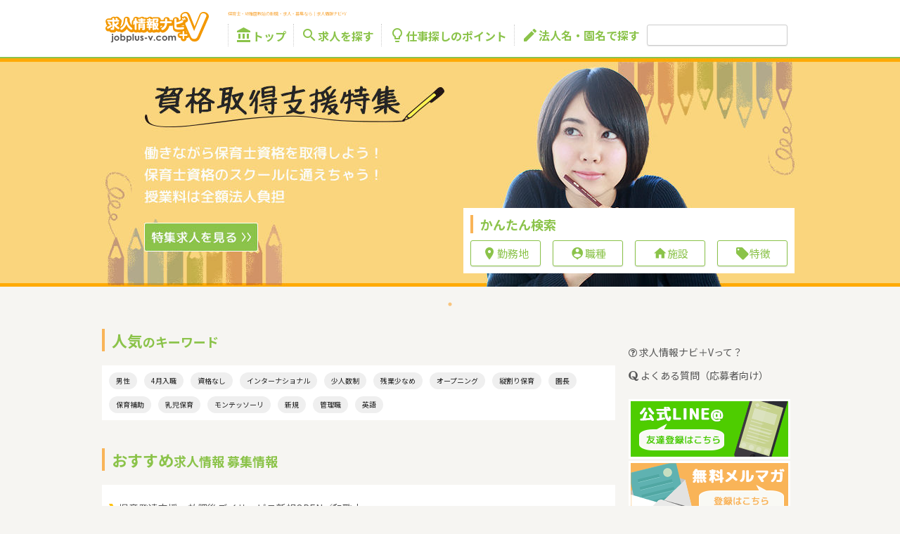

--- FILE ---
content_type: text/html; charset=UTF-8
request_url: https://www.jobplus-v.com/
body_size: 15041
content:

<!DOCTYPE html>
<html lang="ja">
<head>

	<!-- meta character set -->
	<meta charset="UTF-8">

	<!-- Mobile Specific Meta -->
	<meta name="viewport" content="width=device-width, initial-scale=1.0" id="viewport">
	<meta name="description" content="保育士・幼稚園教諭の求人情報を探すなら（求人情報ナビ+V）。保育園・幼稚園の募集要項や保育業界の最新ニュース、就職・転職に関する様々な情報を掲載しています。">
	<meta name="keywords" content="保育園,看護師,准看護師,求人,仕事,募集,幼稚園,資格">

																																														
	<link rel="canonical" href="https://www.jobplus-v.com/">

		<!-- css -->
			<link rel="stylesheet" type="text/css" href="//cdn.jsdelivr.net/npm/slick-carousel@1.8.1/slick/slick.css"/>
		<!-- <link rel="stylesheet" href="/assets/css/slick.css"> -->
		<link rel="stylesheet" href="/assets/css/slick-theme.css">
			<link rel="stylesheet" href="/assets/css/magnific-popup.css">
		<link rel="stylesheet" href="/assets/css/jquery.mmenu.all.css">
		<link rel="stylesheet" href="/assets/css/modaal.min.css">
		<link rel="stylesheet" href="/assets/css/style.css">
	
	<!-- title -->
	<title>保育士・幼稚園教諭の転職・求人・募集なら｜求人情報ナビ+V</title>
	<style>[v-cloak] { display: none; }</style>
</head>

<body>
<div id="Menu_spslide-wrap">
<header class="Header">
	<div class="Header__wrap Flex-container">

		<p>
			<a href="/">
				<img src="/assets/images/logo.svg" alt="保育士・幼稚園教諭の求人なら求人情報ナビ＋V">
			</a>
		</p>

		<div class="Header__inner">
              <h1>保育士・幼稚園教諭の転職・求人・募集なら｜求人情報ナビ+V</h1>
      			<nav class="Header__nav">
				<ul class="Header__nav-ul Flex-container">
					<li>
						<a href="/" class="c-anchor">
							<i class="material-icons">&#xE84F;</i>トップ
						</a>
					</li>

					<li>
						<a href="#" class="c-anchor">
							<i class="material-icons">&#xE8B6;</i>求人を探す
						</a>
						<ul class="Header__nav-drop Flex-container">
								<li>求人を探す</li>
															<li><a href="/search/occupation/25" class="c-anchor">保育士・幼稚園教諭・学童保育</a></li>
															<li><a href="/search/occupation/26" class="c-anchor">ベビーシッター</a></li>
															<li><a href="/search/occupation/27" class="c-anchor">栄養士・管理栄養士</a></li>
															<li><a href="/search/occupation/28" class="c-anchor">看護師・准看護師</a></li>
															<li><a href="/search/occupation/29" class="c-anchor">児童発達支援管理責任者</a></li>
															<li><a href="/search/occupation/30" class="c-anchor">訪問介護員（ホームヘルパー）</a></li>
															<li><a href="/search/occupation/31" class="c-anchor">介護福祉士・社会福祉士</a></li>
															<li><a href="/search/occupation/32" class="c-anchor">介護支援専門員（ケアマネージャー）</a></li>
															<li><a href="/search/occupation/33" class="c-anchor">作業療法士・理学療法士</a></li>
															<li><a href="/search/occupation/34" class="c-anchor">ボランティア</a></li>
															<li><a href="/search/occupation/35" class="c-anchor">その他</a></li>
													</ul>
					</li>

					<li>
						<a href="#" class="c-anchor">
							<i class="material-icons">&#xE90F;</i>仕事探しのポイント
						</a>
						<ul class="Header__nav-drop Flex-container">
								<li>仕事探しのポイント</li>
			        			          <li><a href="/place01.html" class="c-anchor" target="_blank" rel="noopener">保育園・託児所</a></li>
			        			          <li><a href="/place02.html" class="c-anchor" target="_blank" rel="noopener">幼稚園</a></li>
			        			          <li><a href="/place03.html" class="c-anchor" target="_blank" rel="noopener">学童保育</a></li>
			        			          <li><a href="/place04.html" class="c-anchor" target="_blank" rel="noopener">幼児教室</a></li>
			        			          <li><a href="/place05.html" class="c-anchor" target="_blank" rel="noopener">ベビーシッター派遣</a></li>
			        			          <li><a href="/place06.html" class="c-anchor" target="_blank" rel="noopener">人材派遣・人材紹介</a></li>
			        			          <li><a href="/place07.html" class="c-anchor" target="_blank" rel="noopener">児童養護施設</a></li>
			        			          <li><a href="/place08.html" class="c-anchor" target="_blank" rel="noopener">院内保育</a></li>
			        			          <li><a href="/place09.html" class="c-anchor" target="_blank" rel="noopener">認定こども園</a></li>
			        			          <li><a href="/place10.html" class="c-anchor" target="_blank" rel="noopener">放課後等デイ・児童発達支援</a></li>
			        						</ul>
					</li>

					<li class="Flex-container">
							<i class="material-icons">&#xE254;</i>法人名・園名で探す
							<form action="/search" method="get">
								<input type="text" name="q">
							</form>
					</li>

				</ul>
			</nav>
		</div>

					<div class="Bannerbox_sp index">
							<a href="/line" class="">
          <img class="lazyload" data-src="/assets/images/top/banner_line.png" alt="LINE 友達登録" />
        </a>
							<a href="https://www.jobplus-v.com/registration/navi" class="">
          <img class="lazyload" data-src="/assets/images/top/banner_mail.png" alt="無料メルマガ登録" />
        </a>
						</div>
		
		<a href="#spmenu" class="sp_menu Flex-container" aria-label="メニュー">
			<i class="fa fa-bars"></i>  <!-- fa-times -->
		</a>

	</div><!-- /Header__wrap -->

</header>
<!-- /header -->

	  <div class="index">
    <div class="Keycatch">
      <!-- キーキャッチスライダー -->
            <div class="Keycatch__slide">
          <a href="/search/tag/44" aria-label="資格取得支援特集">
        <img src="/pic/commercial/8e0804217aa49ddded9050ae46941eb1.jpg" alt="資格取得支援特集">
        <p></p>
      </a>
        </div><!-- .Keycatch__slide -->
        <!-- /キーキャッチスライダー -->

      <!-- メルマガ・LINEバナー -->
      <!-- <div class="Bannerbox">
              <a href="/line" class=""><img src="/assets/images/top/banner_line.png" alt="LINE 友達登録"></a>
              <a href="https://www.jobplus-v.com/registration/navi" class=""><img src="/assets/images/top/banner_mail.png" alt="無料メルマガ登録"></a>
            </div> -->
      <!-- /メルマガ・LINEバナー -->

          <section class="Search">

    
          <h2 class="Search__title Title-text">かんたん検索</h2>
    

      <!-- Modal Trigger -->
      <a class="Search__modal-btn Modaal-btn" href="#modal__working-place"><i class="material-icons">&#xE55F;</i>勤務地</a>
      <a class="Search__modal-btn Modaal-btn" href="#modal__job-category"><i class="material-icons">&#xE55A;</i>職種</a>
      <a class="Search__modal-btn Modaal-btn" href="#modal__facility"><i class="material-icons">&#xE88A;</i>施設</a>
      <a class="Search__modal-btn Modaal-btn" href="#modal__feature"><i class="material-icons">&#xE54E;</i>特徴</a>

    
      <!-- <button class="Search__btn" type="submit">検索</button> -->

      <!-- Modal Structure -->
      <div class="Search__modal-box" id="modal__working-place">
        <div class="Search__modal-header"><h4 class="Title-text">勤務地から探す</h4></div>

        <div class="Search__modal-content Flex-container working-place">
                  <ul class="Search__modal-content__item">
            <li>北海道・東北</li>
                      <li><a href="/search/hokkaido">北海道</a></li>
                      <li><a href="/search/aomori">青森県</a></li>
                      <li><a href="/search/akita">秋田県</a></li>
                      <li><a href="/search/iwate">岩手県</a></li>
                      <li><a href="/search/miyagi">宮城県</a></li>
                      <li><a href="/search/yamagata">山形県</a></li>
                      <li><a href="/search/fukushima">福島県</a></li>
                    </ul>
                  <ul class="Search__modal-content__item">
            <li>関東</li>
                      <li><a href="/search/ibaraki">茨城県</a></li>
                      <li><a href="/search/tochigi">栃木県</a></li>
                      <li><a href="/search/gunma">群馬県</a></li>
                      <li><a href="/search/tokyo">東京都</a></li>
                      <li><a href="/search/kanagawa">神奈川県</a></li>
                      <li><a href="/search/chiba">千葉県</a></li>
                      <li><a href="/search/saitama">埼玉県</a></li>
                    </ul>
                  <ul class="Search__modal-content__item">
            <li>甲信越</li>
                      <li><a href="/search/yamanashi">山梨県</a></li>
                      <li><a href="/search/niigata">新潟県</a></li>
                      <li><a href="/search/nagano">長野県</a></li>
                    </ul>
                  <ul class="Search__modal-content__item">
            <li>東海</li>
                      <li><a href="/search/aichi">愛知県</a></li>
                      <li><a href="/search/gifu">岐阜県</a></li>
                      <li><a href="/search/mie">三重県</a></li>
                      <li><a href="/search/shizuoka">静岡県</a></li>
                    </ul>
                  <ul class="Search__modal-content__item">
            <li>北陸</li>
                      <li><a href="/search/toyama">富山県</a></li>
                      <li><a href="/search/ishikawa">石川県</a></li>
                      <li><a href="/search/fukui">福井県</a></li>
                    </ul>
                  <ul class="Search__modal-content__item">
            <li>関西</li>
                      <li><a href="/search/osaka">大阪府</a></li>
                      <li><a href="/search/hyogo">兵庫県</a></li>
                      <li><a href="/search/kyoto">京都府</a></li>
                      <li><a href="/search/shiga">滋賀県</a></li>
                      <li><a href="/search/nara">奈良県</a></li>
                      <li><a href="/search/wakayama">和歌山県</a></li>
                    </ul>
                  <ul class="Search__modal-content__item">
            <li>中国</li>
                      <li><a href="/search/okayama">岡山県</a></li>
                      <li><a href="/search/hiroshima">広島県</a></li>
                      <li><a href="/search/yamaguchi">山口県</a></li>
                      <li><a href="/search/tottori">鳥取県</a></li>
                      <li><a href="/search/shimane">島根県</a></li>
                    </ul>
                  <ul class="Search__modal-content__item">
            <li>四国</li>
                      <li><a href="/search/kagawa">香川県</a></li>
                      <li><a href="/search/kochi">高知県</a></li>
                      <li><a href="/search/tokushima">徳島県</a></li>
                      <li><a href="/search/ehime">愛媛県</a></li>
                    </ul>
                  <ul class="Search__modal-content__item">
            <li>九州・沖縄</li>
                      <li><a href="/search/fukuoka">福岡県</a></li>
                      <li><a href="/search/saga">佐賀県</a></li>
                      <li><a href="/search/oita">大分県</a></li>
                      <li><a href="/search/kumamoto">熊本県</a></li>
                      <li><a href="/search/miyazaki">宮崎県</a></li>
                      <li><a href="/search/nagasaki">長崎県</a></li>
                      <li><a href="/search/kagoshima">鹿児島県</a></li>
                      <li><a href="/search/okinawa">沖縄県</a></li>
                    </ul>
                </div>
      </div>

      <!-- Modal Structure -->
      <div class="Search__modal-box" id="modal__job-category">
        <div class="Search__modal-header"><h4 class="Title-text">職種から探す</h4></div>

        <form action="/search" method="get" class="Flex-container">
          <div class="Search__modal-content Flex-container">
            <ul class="Search__modal-content__item Flex-container">
                          <li><label>
                <input type="checkbox" name="f[]" value="25">
                <span class="checkbox-icon"></span>
                <a href="/search/occupation/25">保育士・幼稚園教諭・学童保育</a>
              </label></li>
                          <li><label>
                <input type="checkbox" name="f[]" value="26">
                <span class="checkbox-icon"></span>
                <a href="/search/occupation/26">ベビーシッター</a>
              </label></li>
                          <li><label>
                <input type="checkbox" name="f[]" value="27">
                <span class="checkbox-icon"></span>
                <a href="/search/occupation/27">栄養士・管理栄養士</a>
              </label></li>
                          <li><label>
                <input type="checkbox" name="f[]" value="28">
                <span class="checkbox-icon"></span>
                <a href="/search/occupation/28">看護師・准看護師</a>
              </label></li>
                          <li><label>
                <input type="checkbox" name="f[]" value="29">
                <span class="checkbox-icon"></span>
                <a href="/search/occupation/29">児童発達支援管理責任者</a>
              </label></li>
                          <li><label>
                <input type="checkbox" name="f[]" value="30">
                <span class="checkbox-icon"></span>
                <a href="/search/occupation/30">訪問介護員（ホームヘルパー）</a>
              </label></li>
                          <li><label>
                <input type="checkbox" name="f[]" value="31">
                <span class="checkbox-icon"></span>
                <a href="/search/occupation/31">介護福祉士・社会福祉士</a>
              </label></li>
                          <li><label>
                <input type="checkbox" name="f[]" value="32">
                <span class="checkbox-icon"></span>
                <a href="/search/occupation/32">介護支援専門員（ケアマネージャー）</a>
              </label></li>
                          <li><label>
                <input type="checkbox" name="f[]" value="33">
                <span class="checkbox-icon"></span>
                <a href="/search/occupation/33">作業療法士・理学療法士</a>
              </label></li>
                          <li><label>
                <input type="checkbox" name="f[]" value="34">
                <span class="checkbox-icon"></span>
                <a href="/search/occupation/34">ボランティア</a>
              </label></li>
                          <li><label>
                <input type="checkbox" name="f[]" value="35">
                <span class="checkbox-icon"></span>
                <a href="/search/occupation/35">その他</a>
              </label></li>
                        </ul>
          </div>
          <div class="Search__modal-footer"><button type="button">職種を確定</button></div>
        </form>
      </div>

      <!-- Modal Structure -->
      <div class="Search__modal-box" id="modal__facility">
        <div class="Search__modal-header"><h4 class="Title-text">施設から探す</h4></div>

        <form action="/search" method="get" class="Flex-container">
          <div class="Search__modal-content Flex-container">
            <ul class="Search__modal-content__item Flex-container">
                          <li><label>
                <input type="checkbox" name="f[]" value="47">
                <span class="checkbox-icon"></span>
                <a href="/search/facility/47">認可保育園</a>
              </label></li>
                          <li><label>
                <input type="checkbox" name="f[]" value="58">
                <span class="checkbox-icon"></span>
                <a href="/search/facility/58">幼稚園</a>
              </label></li>
                          <li><label>
                <input type="checkbox" name="f[]" value="49">
                <span class="checkbox-icon"></span>
                <a href="/search/facility/49">学童保育</a>
              </label></li>
                          <li><label>
                <input type="checkbox" name="f[]" value="50">
                <span class="checkbox-icon"></span>
                <a href="/search/facility/50">病院内保育</a>
              </label></li>
                          <li><label>
                <input type="checkbox" name="f[]" value="51">
                <span class="checkbox-icon"></span>
                <a href="/search/facility/51">企業内保育所</a>
              </label></li>
                          <li><label>
                <input type="checkbox" name="f[]" value="52">
                <span class="checkbox-icon"></span>
                <a href="/search/facility/52">小規模保育園</a>
              </label></li>
                          <li><label>
                <input type="checkbox" name="f[]" value="53">
                <span class="checkbox-icon"></span>
                <a href="/search/facility/53">放課後等デイサービス</a>
              </label></li>
                          <li><label>
                <input type="checkbox" name="f[]" value="54">
                <span class="checkbox-icon"></span>
                <a href="/search/facility/54">認可外保育所</a>
              </label></li>
                          <li><label>
                <input type="checkbox" name="f[]" value="55">
                <span class="checkbox-icon"></span>
                <a href="/search/facility/55">ベビーホテル</a>
              </label></li>
                          <li><label>
                <input type="checkbox" name="f[]" value="56">
                <span class="checkbox-icon"></span>
                <a href="/search/facility/56">児童養護施設</a>
              </label></li>
                          <li><label>
                <input type="checkbox" name="f[]" value="48">
                <span class="checkbox-icon"></span>
                <a href="/search/facility/48">認証保育所</a>
              </label></li>
                          <li><label>
                <input type="checkbox" name="f[]" value="59">
                <span class="checkbox-icon"></span>
                <a href="/search/facility/59">認定こども園</a>
              </label></li>
                          <li><label>
                <input type="checkbox" name="f[]" value="60">
                <span class="checkbox-icon"></span>
                <a href="/search/facility/60">幼児教室</a>
              </label></li>
                          <li><label>
                <input type="checkbox" name="f[]" value="61">
                <span class="checkbox-icon"></span>
                <a href="/search/facility/61">インターナショナルスクール</a>
              </label></li>
                          <li><label>
                <input type="checkbox" name="f[]" value="62">
                <span class="checkbox-icon"></span>
                <a href="/search/facility/62">その他</a>
              </label></li>
                          <li><label>
                <input type="checkbox" name="f[]" value="63">
                <span class="checkbox-icon"></span>
                <a href="/search/facility/63">公立保育園</a>
              </label></li>
                          <li><label>
                <input type="checkbox" name="f[]" value="64">
                <span class="checkbox-icon"></span>
                <a href="/search/facility/64">企業主導型保育園</a>
              </label></li>
                          <li><label>
                <input type="checkbox" name="f[]" value="65">
                <span class="checkbox-icon"></span>
                <a href="/search/facility/65">児童発達支援</a>
              </label></li>
                        </ul>
          </div>
          <div class="Search__modal-footer"><button type="button">施設を確定</button></div>
        </form>
      </div>

      <!-- Modal Structure -->
      <div class="Search__modal-box" id="modal__feature">
        <div class="Search__modal-header"><h4 class="Title-text">特徴から探す</h4></div>

        <form action="/search" method="get" class="Flex-container">
          <div class="Search__modal-content Flex-container">
            <ul class="Search__modal-content__item Flex-container">
                          <li><label>
                <input type="checkbox" name="f[]" value="36">
                <span class="checkbox-icon"></span>
                <a href="/search/feature/36">未経験OK</a>
              </label></li>
                          <li><label>
                <input type="checkbox" name="f[]" value="37">
                <span class="checkbox-icon"></span>
                <a href="/search/feature/37">経験者歓迎・優遇</a>
              </label></li>
                          <li><label>
                <input type="checkbox" name="f[]" value="38">
                <span class="checkbox-icon"></span>
                <a href="/search/feature/38">オープニングスタッフ</a>
              </label></li>
                          <li><label>
                <input type="checkbox" name="f[]" value="39">
                <span class="checkbox-icon"></span>
                <a href="/search/feature/39">資格取得支援あり</a>
              </label></li>
                          <li><label>
                <input type="checkbox" name="f[]" value="40">
                <span class="checkbox-icon"></span>
                <a href="/search/feature/40">子育て経験が活かせる</a>
              </label></li>
                          <li><label>
                <input type="checkbox" name="f[]" value="41">
                <span class="checkbox-icon"></span>
                <a href="/search/feature/41">週2～3日でOK</a>
              </label></li>
                          <li><label>
                <input type="checkbox" name="f[]" value="42">
                <span class="checkbox-icon"></span>
                <a href="/search/feature/42">短期OK</a>
              </label></li>
                        </ul>
          </div>
          <div class="Search__modal-footer"><button type="button">特徴を確定</button></div>
        </form>
      </div>

    </section>
    </div><!-- /keycatch -->
  </div>

<div class="Contents">
  <div id="MainContents" class="index">

  <div class="Flex-container-sp">

    <!-- 人気のキーワード -->
    <section class="Popular_word">
      <h2 class="Title-text"><em>人気</em>のキーワード</h2>

      <div class="Flex-container">
              <p class="tag"><a href="/search/tag/2" class="c-anchor">男性</a></p>
              <p class="tag"><a href="/search/tag/3" class="c-anchor">4月入職</a></p>
              <p class="tag"><a href="/search/tag/4" class="c-anchor">資格なし</a></p>
              <p class="tag"><a href="/search/tag/5" class="c-anchor">インターナショナル</a></p>
              <p class="tag"><a href="/search/tag/6" class="c-anchor">少人数制</a></p>
              <p class="tag"><a href="/search/tag/7" class="c-anchor">残業少なめ</a></p>
              <p class="tag"><a href="/search/tag/8" class="c-anchor">オープニング</a></p>
              <p class="tag"><a href="/search/tag/9" class="c-anchor">縦割り保育</a></p>
              <p class="tag"><a href="/search/tag/10" class="c-anchor">園長</a></p>
              <p class="tag"><a href="/search/tag/11" class="c-anchor">保育補助</a></p>
              <p class="tag"><a href="/search/tag/12" class="c-anchor">乳児保育</a></p>
              <p class="tag"><a href="/search/tag/13" class="c-anchor">モンテッソーリ</a></p>
              <p class="tag"><a href="/search/tag/14" class="c-anchor">新規</a></p>
              <p class="tag"><a href="/search/tag/15" class="c-anchor">管理職</a></p>
              <p class="tag"><a href="/search/tag/16" class="c-anchor">英語</a></p>
            </div><!-- /Flex-container -->

    </section>
    <!-- /人気のキーワード -->

    <!-- おすすめ求人情報 募集情報 -->
          <section class="Recommend_info">
          <h2 class="Title-text"><em>おすすめ</em>求人情報 募集情報</h2>
    
      <ul class="Flex-container">
              <li>
                  <a href="https://www.jobplus-v.com/search/company/C-03932" class="c-anchor">児童発達支援・放課後デイサービス新規OPEN／和歌山</a>
        </li>
            </ul><!-- /Flex-container -->
    </section>
      <!-- /おすすめ求人情報 募集情報 -->

    <!-- おすすめ求人情報 募集企業 -->
              <section class="Recommend_corp">
      <h2 class="Title-text"><em>おすすめ</em>求人情報 募集企業</h2>
      <div class="Flex-container">
      
        <article class="Recommend_corp__school">
          <div class="Recommend_corp__inner">

            <a href="https://www.jobplus-v.com/search/company/C-02096">

                          <img class="lazyload" data-src="/pic/commercial/../../pic/commercial/1c6ee618ad37a3c4069a6b766aec5501.jpg" alt="園名：ルミナス保育園／運営：株式会社アイオル" />
            
              <div class="Recommend_corp__name Flex-container">
                <h3 class="" style="font-size: unset; font-weight: normal;">園名：ルミナス保育園／運営：株式会社アイオル</h3>
              </div>
            </a>
          </div>

          <a href="https://www.jobplus-v.com/search/company/C-02096">
            <p class="Recommend_corp__text">資格取得支援あり！スクールの受講料は当園が全額負担！ライフスタイルに合わせた働き方もできます◎</p>
          </a>

        </article>
      
        <article class="Recommend_corp__school">
          <div class="Recommend_corp__inner">

            <a href="https://www.jobplus-v.com/search/company/C-01819">

                          <img class="lazyload" data-src="/pic/commercial/../../pic/commercial/aa5fc1f8eaf58e5c2d63498aca581ba5.jpg" alt="特定非営利活動法人　坂戸市学童保育の会" />
            
              <div class="Recommend_corp__name Flex-container">
                <h3 class="" style="font-size: unset; font-weight: normal;">特定非営利活動法人　坂戸市学童保育の会</h3>
              </div>
            </a>
          </div>

          <a href="https://www.jobplus-v.com/search/company/C-01819">
            <p class="Recommend_corp__text">未経験者・経験者ももちろん歓迎！職員のフォロー◎【第2の家】として子どもたちが安心できる支援を行っています！</p>
          </a>

        </article>
            </div><!-- /Flex-container -->
    </section>
  






        <!-- /おすすめ求人情報 募集企業 -->

  </div>
  <!-- /.Flex-container-sp -->

    <!-- 保育の職種から仕事を探す -->
    <section class="JobRole_search">
      <h2 class="Title-text"><em>保育の職種</em>から探す</h2>

      <ul class="Flex-container">
                  <li><a href="/child01.html" class="c-anchor">保育士</a></li>
                  <li><a href="/child02.html" class="c-anchor">ベビーシッター</a></li>
                  <li><a href="/child03.html" class="c-anchor">幼稚園教諭</a></li>
                  <li><a href="/child04.html" class="c-anchor">児童英語講師</a></li>
                  <li><a href="/child05.html" class="c-anchor">看護師・准看護師（保育園）</a></li>
                  <li><a href="/child06.html" class="c-anchor">児童指導員</a></li>
                  <li><a href="/child07.html" class="c-anchor">児童発達支援管理責任者</a></li>
                  <li><a href="/medical/3" class="c-anchor">栄養士・管理栄養士</a></li>
              </ul><!-- /Flex-container -->

    </section>
    <!-- /保育の職種から仕事を探す -->

    <!-- 施設から仕事を探す -->
    <!-- <section class="JobRole_search">
      <h2 class="Title-text"><em>保育の職場</em>から探す</h2>

      <ul class="Flex-container">
                  <li><a href="/place01.html" class="c-anchor">保育園・託児所</a></li>
                  <li><a href="/place02.html" class="c-anchor">幼稚園</a></li>
                  <li><a href="/place03.html" class="c-anchor">学童保育</a></li>
                  <li><a href="/place04.html" class="c-anchor">幼児教室</a></li>
                  <li><a href="/place05.html" class="c-anchor">ベビーシッター派遣</a></li>
                  <li><a href="/place06.html" class="c-anchor">人材派遣・人材紹介</a></li>
                  <li><a href="/place07.html" class="c-anchor">児童養護施設</a></li>
                  <li><a href="/place08.html" class="c-anchor">院内保育</a></li>
                  <li><a href="/place09.html" class="c-anchor">認定こども園</a></li>
                  <li><a href="/place10.html" class="c-anchor">放課後等デイ・児童発達支援</a></li>
              </ul>

    </section> -->
    <!-- /施設から仕事を探す -->

    <!-- 園名検索 スマホのみ-->
    <section class="Search__textfield">
      <h2 class="Title-text"><em>法人名・園名で探す</em></h2>
      <form action="/search" method="get">
        <input type="text" name="q" placeholder="園名・法人名を入力">
        <button type="submit" class="btn">検索</button>
      </form>
    </section>
    <!-- /園名検索 -->


    <!-- バナー広告 -->
          <!-- /バナー広告 -->


    <!-- コラム -->
    <section class="Column">
      <h2 class="Title-text"><em>保育業界</em>に詳しくなれる！お役立ちコラム</h2>

        
          <a href="https://www.jobplus-v.com/sp/news/archives/1186">
      <article class="Flex-container">
                  <img width="980" height="551" src="https://www.jobplus-v.com/sp/news/wp-content/uploads/2023/04/39.jpg" class="attachment-full size-full wp-post-image" alt="資格取得支援「ココキャリ・アカデミー」実践中の園！" srcset="https://www.jobplus-v.com/sp/news/wp-content/uploads/2023/04/39.jpg 980w, https://www.jobplus-v.com/sp/news/wp-content/uploads/2023/04/39-300x169.jpg 300w, https://www.jobplus-v.com/sp/news/wp-content/uploads/2023/04/39-768x432.jpg 768w" sizes="(max-width: 980px) 100vw, 980px" />                <div class="Column__inner">
          <!-- . Column__title スマホのみ1行以上で[...] -->
          <h3 class="Column__title">資格取得支援「ココキャリ・アカデミー」実践中の園！</h3>          <!-- .Column__text 3行以上は[...] -->
          <p class="Column__text">
            ＜2024年3月7日＞ 











子どもたちの未来を支える「保育士」は、本当に素晴らしくて尊いお仕事です。



 しかし、現状は“保育士不足”が叫ばれています…



 私たちキャリアフィールドは 、「保育士資格を持っていない方にも、保育士として働けるチャンスを作りたい！」という想いから、資格取得支援の取り組みを行っています。







保育士試験対策スクール「ココキャリ・アカデミー」







弊社キャリアフィールドと連携した保育園で、働きながら保育士資格の取得が目指せます！資格の勉強中も、保育補助として経験を積むことができるから、実践を身に付けながら学んでいけるスクールです！











ルミナス保育園（株式会社アイオル）



クリックで「ルミナス保育園」求人ページが開きます







資格取得支援／ルミナス保育園は、働く仲間を大切にします。



アイオルでは、子どもが好きで保育に興味のあるあなたを当園の大切なメンバーとしてお迎えします。 当園の準社員制度 『保育士サポート業務（保育補助）』は資格がなくても大丈夫。保育補助として実務を覚えながら保育士資格取得が目指せます。スクールの受講料は当園が全額負担。週1～2日のスクール通学の際には受講時間を勤務時間としてカウント。シフトも最大限考慮し、保育士の資格取得までしっかりサポートしていきます。











学校法人石井学園　赤羽幼稚園・赤羽こども園



クリックで「赤羽幼稚園・赤羽こども園」求人ページが開きます







資格取得支援／大切にしているのは、子ども達と過ごす毎日です！



赤羽幼稚園・赤羽こども園では「子ども達と過ごす1日1日が一番大事」という合言葉のもと、日々運営をしています。そのため、行事の考え方も普段の保育の中で経験したことが活かせる内容にしています。元気な体と優しい心を育むため、遊びと一斉活動のバランスの取れた教育・保育を展開しています。          </p>
          <!-- <p class="Column__text"><p>＜2024年3月7日＞ 子どもたちの未来を支える「保育士」は、本当に素晴らしくて尊いお仕事です。 しかし、現状は“保育士不足”が叫ばれています… 私たちキャリアフィールドは 、「保育士資格を持っていない方にも、保育士として働けるチャンスを作りたい！」という想いから、資格取得支援の取り組みを行っています。 保育士試験&#8230;</p>
</p> -->
        </div>
      </article>
      </a>
          <a href="https://www.jobplus-v.com/sp/news/archives/1158">
      <article class="Flex-container">
                  <img width="600" height="400" src="https://www.jobplus-v.com/sp/news/wp-content/uploads/2020/07/2.jpg" class="attachment-full size-full wp-post-image" alt="【業界知識】自由保育とは?" srcset="https://www.jobplus-v.com/sp/news/wp-content/uploads/2020/07/2.jpg 600w, https://www.jobplus-v.com/sp/news/wp-content/uploads/2020/07/2-300x200.jpg 300w" sizes="(max-width: 600px) 100vw, 600px" />                <div class="Column__inner">
          <!-- . Column__title スマホのみ1行以上で[...] -->
          <h3 class="Column__title">【業界知識】自由保育とは?</h3>          <!-- .Column__text 3行以上は[...] -->
          <p class="Column__text">
            ＜2023年4月4日＞











今日は、自由保育について書いていきたいと思います。



自由遊びと聞いて、みなさんは何を思い浮かべますか？



「自由」という言葉を聞くと、子どもをただ遊ばせるようなイメージを抱く人が多いのですが、そんな「自由」ではないのです。



では、いったいどのように遊ばせるのが「自由」なのでしょうか。







今日は「自由遊び」について解説していきたいと思います。



 自由保育とは 















文字通り、この時間は子どもが自由に遊ぶことができる時間です。



しかし、この自由というものは、学びに繋がっています。



自分で遊びを選びを見つけて、遊びたいと思うことが子どもたちにとって学びです。なので、教師はさまざまな環境を用意し、子ども達は自ら自分の取り組む遊びを見つけ、自ら生活をし、自ら考えるということをしています。







 自由保育と一斉保育の違い 











一斉保育と自由保育は、どのような違いがあるのでしょうか。







自由保育は、子どもが自由な発想で遊びを展開することができるように保育士は、環境整備を行います。







また、子どもが興味を持つものや遊びはそれぞれに違うため、子どもが自分のペースで工夫しながら遊ぶことに重点を置いて子どもを見守ることが重要なポイントとなっています。







それに対し一斉保育は、



保育士がねらいを持って指導案を設定し、それに基づいて行う保育のことを指します。保育士は子どもの成長と発達に合わせて、指導案を立て、設定時間や目的、予想できる子どもの動きなどをふまえて保育を行います。







保育を行う規模としては、少人数のグループやクラス単位で行うこともあれば、保育園全体の行事を行う場合もあります。







どちらの保育にも素敵ですね！







 自分はどんな保育をしたいのか 











じぶんがどんな保育観をもっているかって、自己分析って大切ですよね。







保育園や幼稚園によっても個性はさまざま。



是非、転職活動の際には企業をしっかり調べることを大切にしてくださいね。          </p>
          <!-- <p class="Column__text"><p>＜2023年4月4日＞ 今日は、自由保育について書いていきたいと思います。 自由遊びと聞いて、みなさんは何を思い浮かべますか？ 「自由」という言葉を聞くと、子どもをただ遊ばせるようなイメージを抱く人が多いのですが、そんな「自由」ではないのです。 では、いったいどのように遊ばせるのが「自由」なのでしょうか。 今日は「&#8230;</p>
</p> -->
        </div>
      </article>
      </a>
          <a href="https://www.jobplus-v.com/sp/news/archives/1131">
      <article class="Flex-container">
                  <img width="300" height="200" src="https://www.jobplus-v.com/sp/news/wp-content/uploads/2020/03/600-3-e1585210710776.jpg" class="attachment-full size-full wp-post-image" alt="保育士資格が活かせるこんな場所～病児保育室～" />                <div class="Column__inner">
          <!-- . Column__title スマホのみ1行以上で[...] -->
          <h3 class="Column__title">保育士資格が活かせるこんな場所～病児保育室～</h3>          <!-- .Column__text 3行以上は[...] -->
          <p class="Column__text">
            ＜2020年3月25日更新＞

















みなさん。 病児保育事業 ってご存じですか？









 地域の児童を対象に当該児童が発熱等の急な病気となった場合、病院・保育所等に付設された専用ス ペースにおいて看護師等が保育する事業、及び保育中に体調不良となった児童を保育所の医務室等において 看護師等が緊急的な対応等を行う事業 







 参考資料： 病児・病後児保育制度の概要 ／厚生労働省







 病児保育事業は主に3つ















【1】 病児対応型・病後児対応型  



 病院・保育 所等に付設された専用スペース等において 看護師等が一時的に保育する事業 。 当面症状の急変は認められないが、病気 の回復期に至っていないことから（病後児の 場合は、病気の回復期であり）、集団保育が 困難であり、かつ保護者の勤務等の都合に より家庭で保育を行うことが困難な児童で あって、市町村が必要と認めたおおむね１０ 歳未満の児童 







【2】 体調不良児対応型 



 保育中の体調不良児を一時的に預かるほ か、保育所入所児に対する保健的な対応や 地域の子育て家庭や妊産婦等に対する相 談支援を実施する事業 。 事業実施保育所に通所しており、保育中 に微熱を出すなど体調不良となった児童で あって、保護者が迎えに来るまでの間、緊 急的な対応を必要とする児童 







【3】 非施設型（訪問型） 



 地域の病児・病後児について、看護師 等が保護者の自宅へ訪問し、一時的に 保育する事業 。 病児及び病後児 







参考： 病児保育事業について ／内閣府







保育士資格が活かせる















 病気やけがのため保育園や幼稚園、学校に通園・通学ができないお子さんを、一時的にお預かりする病児保育室。







病児保育室には看護師の 配置はもちろん、保育士も必要とされています。



病気と言っても、中にはとっても元気で遊びたくてうずうずしている 子どもがいます。 もちろん安静が必要な子どもたちも。



でもどちらも体調が全快でないことには変わりありません。



子どもたちの体調を気遣いながら、子どもたちが退屈しないように工夫してあげられる保育士は病児保育室でも重宝されている存在です。







さらに、全国病児保育協議会は、病児保育とは単に 子どもが病気のときに保護者に代わって子どもの世話をすることを意味しているわけではない。と述べています。



 病気にかかっている子どもに子どもにとって最も重要な発達のニーズを満たしてあげるために、専門家集団（保育士・看護師・医師・栄養士等）によって保育と看護を行い、子どもの健康と幸福を守るためにあらゆる世話をすることをいいます。 全国病児保育協議会







ますます、病児保育にも保育士の存在が大切ですよね。







まだまだ数は足りてません。















保育園では、37.5度以上の熱がある子どもは預かりができない。



という決まりがあります。



急な発熱で仕事を休まなければならなくなると、保護者も大変ですよね。しかも、子どもたちはまだまだ発達段階。ちょっとしたことで、37.5度に熱があがってしまうことはしばしばあると聞きます。







働く保護者のために、病児保育室が増えればとても助かると思いませんか？でも実際は、まだまだ数が足りていない現状です。







参照： なぜ病児保育は広がらないのか？ ／厚生労働省







 最後に… 



病児保育は、病院と並列して設置されていることが多いです。



常に医師や看護師が近くいるので、保護者のかたもそこで働く保育士にとっても安心ですよね。



病児保育で働いてみたい…と思っていただけたら嬉しいです。          </p>
          <!-- <p class="Column__text"><p>＜2020年3月25日更新＞ みなさん。 病児保育事業 ってご存じですか？ 地域の児童を対象に当該児童が発熱等の急な病気となった場合、病院・保育所等に付設された専用ス ペースにおいて看護師等が保育する事業、及び保育中に体調不良となった児童を保育所の医務室等において 看護師等が緊急的な対応等を行う事業 参考資料： 病&#8230;</p>
</p> -->
        </div>
      </article>
      </a>
              <p class="Column__tolist"><a href="/sp/news/" class="c-anchor">記事一覧</a></p>
    </section>
    <!-- /コラム -->

    <!-- 保育のコツ -->
    <section class="Movie">
      <h2 class="Title-text"><em>保育</em>のコツ</h2>
      <p class="Movie__link"><a href="/movie" class="c-anchor"><i class="material-icons">&#xE8EF;</i>他の動画も見る</a></p>
      <div class="Flex-container">
              <article>
                  
          <a href="https://www.youtube.com/embed/S40JHLMPzuI" class="Modaal-video">
            <img class="lazyload Movie__img" data-src="https://img.youtube.com/vi/S40JHLMPzuI/mqdefault.jpg" alt="手遊び「まるまった　ズコッ！」" />
            <img src="/assets/images/play_icon_off.png" alt="play icon" class="play_icon">
          </a>
          <h2>手遊び「まるまった　ズコッ！」</h2>
          <p>社会福祉法人清香会</p>

                </article>
              <article>
                  
          <a href="https://www.youtube.com/embed/fPJoEXUPCjQ" class="Modaal-video">
            <img class="lazyload Movie__img" data-src="https://img.youtube.com/vi/fPJoEXUPCjQ/mqdefault.jpg" alt="うた「かまきり」" />
            <img src="/assets/images/play_icon_off.png" alt="play icon" class="play_icon">
          </a>
          <h2>うた「かまきり」</h2>
          <p>株式会社カルガモ保育室</p>

                </article>
              <article>
                  
          <a href="https://www.youtube.com/embed/xXegB8QQmYU" class="Modaal-video">
            <img class="lazyload Movie__img" data-src="https://img.youtube.com/vi/xXegB8QQmYU/mqdefault.jpg" alt="手遊び「ミッキーマウス」" />
            <img src="/assets/images/play_icon_off.png" alt="play icon" class="play_icon">
          </a>
          <h2>手遊び「ミッキーマウス」</h2>
          <p>学校法人岡村学園　のぞみ幼稚園</p>

                </article>
              <article>
                  
          <a href="https://www.youtube.com/embed/zamUgCQB-jA" class="Modaal-video">
            <img class="lazyload Movie__img" data-src="https://img.youtube.com/vi/zamUgCQB-jA/mqdefault.jpg" alt="手遊び「ろうそく」" />
            <img src="/assets/images/play_icon_off.png" alt="play icon" class="play_icon">
          </a>
          <h2>手遊び「ろうそく」</h2>
          <p>学校法人岡村学園　のぞみ幼稚園</p>

                </article>
            </div><!-- /Flex-container -->
    </section>
    <!-- /保育のコツ -->


    <!-- 保育士・幼稚園教諭の求人 -->
    <section class="Job_offer">
      <h2 class="Title-text"><em>保育士・幼稚園教諭</em>の求人</h2>
      <div class="Flex-container">

              <a href="/place01.html">
          <article>
            <h3>保育園の求人・仕事探しのポイント</h3>
            <div>
              <img class="lazyload" data-src="/assets/images/place/tmb/01.png" alt="保育園の求人・仕事探しのポイント" />
              <p>保育園の仕事探しの基本は、職場のイメージを知ること。これは保育園・保育所でもとても大事なこと。求人情報や保育園のHPでしっかりイメージしましょう！</p>
            </div>
          </article>
        </a>
              <a href="/place02.html">
          <article>
            <h3>幼稚園の求人・仕事探しのポイント</h3>
            <div>
              <img class="lazyload" data-src="/assets/images/place/tmb/02.png" alt="幼稚園の求人・仕事探しのポイント" />
              <p>幼稚園で仕事をしたいのなら、その幼稚園の教育内容に注目！どんな教育に力を入れているのか？それが自分の教育イメージにあっているか？しっかり確認しましょう！</p>
            </div>
          </article>
        </a>
              <a href="/place03.html">
          <article>
            <h3>学童保育の求人・仕事探しのポイント</h3>
            <div>
              <img class="lazyload" data-src="/assets/images/place/tmb/03.png" alt="学童保育の求人・仕事探しのポイント" />
              <p>学童保育の仕事は、アルバイト・パートでも募集も数多くあり、保育の資格がなくてもお仕事ができる場合もあります。そのため、保育のお仕事がはじめての人も多くいるかと思いますので、どんな仕事をするのかを求人情報等できちんと調べましょう！</p>
            </div>
          </article>
        </a>
              <a href="/place04.html">
          <article>
            <h3>幼児教室の求人・仕事探しのポイント</h3>
            <div>
              <img class="lazyload" data-src="/assets/images/place/tmb/04.png" alt="幼児教室の求人・仕事探しのポイント" />
              <p>有利な資格は、保育士、幼稚園教諭など。子育て経験も有利になる場合もあります。英語の話せる保育士さんや体育の得意な保育士さんなどバリエーション！</p>
            </div>
          </article>
        </a>
              <a href="/place05.html">
          <article>
            <h3>ベビーシッターの求人・仕事探しのポイント</h3>
            <div>
              <img class="lazyload" data-src="/assets/images/place/tmb/05.png" alt="ベビーシッターの求人・仕事探しのポイント" />
              <p>保育園とは違い、ベビーシッターは、マンツーマンでの保育になります。ベビーシッターの資格や経験だけでなく、子育て経験も育指針は、ベビーシッター派遣会社の中には、「資格」より「子育て経験」と明言している会社もありますので、子育てをキャリアとして活かせるお仕事です。</p>
            </div>
          </article>
        </a>
              <a href="/place06.html">
          <article>
            <h3>人材派遣・人材紹介の仕事探しのポイント</h3>
            <div>
              <img class="lazyload" data-src="/assets/images/place/tmb/06.png" alt="人材派遣・人材紹介の仕事探しのポイント" />
              <p>人材派遣会社は、自分の経験やスキル、希望にあわせて、お仕事を探してくれます。すべての希望がかなうとは限りませんが、しっかり条件を伝えることがポイントです。</p>
            </div>
          </article>
        </a>
              <a href="/place07.html">
          <article>
            <h3>児童養護施設の仕事探しのポイント</h3>
            <div>
              <img class="lazyload" data-src="/assets/images/place/tmb/07.png" alt="児童養護施設の仕事探しのポイント" />
              <p>児童福祉施設のうち、児童養護施設や乳児院のお仕事もあります。保育園や幼稚園に比べ求人数は少ないですが、年間を通してたびたび求人が発生しています。それぞれ専門性を持った施設です。</p>
            </div>
          </article>
        </a>
              <a href="/place08.html">
          <article>
            <h3>院内保育室の求人・仕事探しのポイント</h3>
            <div>
              <img class="lazyload" data-src="/assets/images/place/tmb/08.png" alt="院内保育室の求人・仕事探しのポイント" />
              <p>仕事探しの基本は、職場のイメージを知ること。これは保育園・保育所でもとても大事なこと。求人情報や保育園のHPでしっかりイメージしましょう！</p>
            </div>
          </article>
        </a>
              <a href="/place09.html">
          <article>
            <h3>認定こども園の求人・仕事探しのポイント</h3>
            <div>
              <img class="lazyload" data-src="/assets/images/place/tmb/09.jpg" alt="認定こども園の求人・仕事探しのポイント" />
              <p>認定こども園とは、保育園と幼稚園の機能を備える施設で、都道府県知事が「認定こども園」として認定した施設です。</p>
            </div>
          </article>
        </a>
              <a href="/place10.html">
          <article>
            <h3>放課後等デイ・児童発達支援の求人・仕事探しのポイント</h3>
            <div>
              <img class="lazyload" data-src="/assets/images/place/tmb/10.jpg" alt="放課後等デイ・児童発達支援の求人・仕事探しのポイント" />
              <p>放課後等デイ・児童発達支援は平成24年4月に法改正で、未就学児のための「児童発達支援」と、小中高校の就学児童・生徒のための「放課後等デイサービス」に分かれました。</p>
            </div>
          </article>
        </a>
      
      </div><!-- /Flex-container -->
    </section>
    <!-- /保育士・幼稚園教諭の求人 -->

    <!-- 求人情報ナビ+Vとは -->
    <section class="About">
      <h2 class="Title-text"><em>求人情報ナビ+V</em>とは</h2>
      <p>
        『求人情報ナビ+V』は保育士・幼稚園教諭の求人に特化したサイトです。
        <br>また、保育士・幼稚園教諭の求人は、公立保育園・私立認可保育園・幼稚園以外にも、認定こども園・準認可保育園・託児所・学童保育など様々な施設での保育士求人を掲載しております。
        <br>気になる保育士求人や幼稚園教諭求人を見つけたら当サイトから簡単に応募可能です。きっと貴方 の希望する保育士求人案件・幼稚園教諭求人案件が見つかるはずです。
      </p>
    </section>
    <!-- /求人情報ナビ+Vとは -->

  </div>

  
  <div id="Sidebar">
    
		<!-- テキストリンク -->
		<div class="Sidebar__textLink">
    			<a href="/guide/about" class="c-anchor"><i class="fa fa-question-circle-o"></i> 求人情報ナビ＋Vって？</a>
    			<a href="/guide/qanda" class="c-anchor"><i class="fa fa-quora"></i> よくある質問（応募者向け）</a>
		</div>

		<!-- /テキストリンク -->

		<!-- メルマガ・LINEバナー -->
					<div class="Bannerbox">
						  <a href="/line" class=""><img src="/assets/images/top/banner_line.png" alt="LINE 友達登録"></a>
						  <a href="https://www.jobplus-v.com/registration/navi" class=""><img src="/assets/images/top/banner_mail.png" alt="無料メルマガ登録"></a>
						</div>
				<!-- /メルマガ・LINEバナー -->

		<!-- ブックマーク -->
		<div class="Sidebar__bookmark article">

			<p class="Sidebar__title"><i class="material-icons">&#xE8D0;</i>ブックマーク</p>

		
			<p class="Sidebar__confBtn"><a href="/bookmark" class="c-anchor">ブックマークを確認</a></p>

		</div>
		<!-- /ブックマーク -->

		<!-- 最近見た求人 -->
		<div class="Sidebar__recentlyJob article">

			<p class="Sidebar__title"><i class="material-icons">&#xE8B3;</i>最近見た求人</p>

		
			<p class="Sidebar__confBtn"><a href="/history" class="c-anchor">最近見た求人を確認</a></p>

		</div>
		<!-- /最近見た求人 -->

		<!-- 特集バナー -->
		<div class="Sidebar__banner-small">
		      <a href="/search/tag/44">
              <img class="lazyload" data-src="/pic/commercial/d3668b612b3aff78e6faaaa6164727b7.jpg" alt="" />
      
      </a>
				</div>
		<!-- /特集バナー -->

    
		<!-- 施設から仕事を探す -->
		<div class="Sidebar__facilityJob article">
			<p class="Sidebar__title"><i class="material-icons">&#xE563;</i>施設から仕事を探す</p>
			<ul>
				<li>保育の職場から仕事を探す</li>
              <li><a href="/place01.html" class="c-anchor" target="_blank" rel="noopener">保育園・託児所</a></li>
              <li><a href="/place08.html" class="c-anchor" target="_blank" rel="noopener">院内保育</a></li>
              <li><a href="/place03.html" class="c-anchor" target="_blank" rel="noopener">学童保育</a></li>
              <li><a href="/place07.html" class="c-anchor" target="_blank" rel="noopener">児童養護施設</a></li>
      			</ul>
			<ul>
				<li>幼児教育の職場から仕事を探す</li>
              <li><a href="/place09.html" class="c-anchor" target="_blank" rel="noopener">認定こども園</a></li>
              <li><a href="/place02.html" class="c-anchor" target="_blank" rel="noopener">幼稚園</a></li>
              <li><a href="/place04.html" class="c-anchor" target="_blank" rel="noopener">幼児教室</a></li>
      			</ul>
			<ul>
				<li>その他の職場から仕事を探す</li>
              <li><a href="/place10.html" class="c-anchor" target="_blank" rel="noopener">放課後等デイ・児童発達支援</a></li>
              <li><a href="/place05.html" class="c-anchor" target="_blank" rel="noopener">ベビーシッター派遣</a></li>
              <li><a href="/place06.html" class="c-anchor" target="_blank" rel="noopener">人材派遣・人材紹介</a></li>
      			</ul>
		</div>
		<!-- /施設から仕事を探す -->

    <!-- バナー広告 -->
    <p class="Title-text">求人ピックアップ</p>
    <a href="javascript:void(0)">
          <img class="lazyload" data-src="" alt="" />
        </a>
    <!-- /バナー広告 -->

		<!-- 保育士・幼稚園の資格情報 -->
		<div class="Sidebar__credentials article">
    			<p class="Sidebar__title"><i class="material-icons">&#xE85E;</i>保育士・幼稚園の資格情報</p>
			<p class="Sidebar__textlink">保育士、ベビーシッター、栄養士になるには？<br>ココで紹介した以外にも福祉・保育のお仕事をご紹介！<br>				<a href="http://hoiku-school.com/" target="_blank" rel="noopener">就職・資格ガイド</a>はこちら！			</p>
		</div>
		<!-- /保育士・幼稚園の資格情報 -->

		<!-- 保育士・幼稚園の新卒就職情報 -->
		<div class="Sidebar__newGraduates article">
    			<p class="Sidebar__title">保育士・幼稚園の新卒就職情報</p>
			<p class="Sidebar__textlink">ココキャリは保育園や幼稚園、学童保育に就職したい学生向けの就職情報サイトです。保育士・幼稚園教諭・児童指導員などの資格を生かした就活ができます。				<a href="https://www.coco-cari.jp/" target="_blank" rel="noopener">就職情報</a>はこちら！			</p>
		</div>
		<!-- /保育士・幼稚園の新卒就職情報 -->

		<!-- 求人企業募集中 -->
		<div class="Sidebar__recruiting article">
    			<p class="Sidebar__title">求人企業募集中</p>
			<p class="Sidebar__textlink">求人情報ナビ+Vに求人広告を掲載しませんか？<br>        <a href="/publish/about">求人広告掲載について</a>をご覧ください。			</p>
		</div>
		<!-- /求人企業募集中 -->

	</div><!-- /#sidebar -->

  </div><!-- .Contents -->
<footer class="Footer">
	<section class="Footer__contents">
		<div class="Footer__contents-inner">
			<h2 class="Footer__contents-title">求人を探す</h2>
			<div class="Footer__contents-sitemap pref Flex-container">
							<ul>
					<li>北海道・東北</li>
									<li><a href="/search/hokkaido" class="c-anchor">北海道</a></li>
									<li><a href="/search/aomori" class="c-anchor">青森県</a></li>
									<li><a href="/search/akita" class="c-anchor">秋田県</a></li>
									<li><a href="/search/iwate" class="c-anchor">岩手県</a></li>
									<li><a href="/search/miyagi" class="c-anchor">宮城県</a></li>
									<li><a href="/search/yamagata" class="c-anchor">山形県</a></li>
									<li><a href="/search/fukushima" class="c-anchor">福島県</a></li>
								</ul>
							<ul>
					<li>関東</li>
									<li><a href="/search/ibaraki" class="c-anchor">茨城県</a></li>
									<li><a href="/search/tochigi" class="c-anchor">栃木県</a></li>
									<li><a href="/search/gunma" class="c-anchor">群馬県</a></li>
									<li><a href="/search/tokyo" class="c-anchor">東京都</a></li>
									<li><a href="/search/kanagawa" class="c-anchor">神奈川県</a></li>
									<li><a href="/search/chiba" class="c-anchor">千葉県</a></li>
									<li><a href="/search/saitama" class="c-anchor">埼玉県</a></li>
								</ul>
							<ul>
					<li>甲信越</li>
									<li><a href="/search/yamanashi" class="c-anchor">山梨県</a></li>
									<li><a href="/search/niigata" class="c-anchor">新潟県</a></li>
									<li><a href="/search/nagano" class="c-anchor">長野県</a></li>
								</ul>
							<ul>
					<li>東海</li>
									<li><a href="/search/aichi" class="c-anchor">愛知県</a></li>
									<li><a href="/search/gifu" class="c-anchor">岐阜県</a></li>
									<li><a href="/search/mie" class="c-anchor">三重県</a></li>
									<li><a href="/search/shizuoka" class="c-anchor">静岡県</a></li>
								</ul>
							<ul>
					<li>北陸</li>
									<li><a href="/search/toyama" class="c-anchor">富山県</a></li>
									<li><a href="/search/ishikawa" class="c-anchor">石川県</a></li>
									<li><a href="/search/fukui" class="c-anchor">福井県</a></li>
								</ul>
							<ul>
					<li>関西</li>
									<li><a href="/search/osaka" class="c-anchor">大阪府</a></li>
									<li><a href="/search/hyogo" class="c-anchor">兵庫県</a></li>
									<li><a href="/search/kyoto" class="c-anchor">京都府</a></li>
									<li><a href="/search/shiga" class="c-anchor">滋賀県</a></li>
									<li><a href="/search/nara" class="c-anchor">奈良県</a></li>
									<li><a href="/search/wakayama" class="c-anchor">和歌山県</a></li>
								</ul>
							<ul>
					<li>中国</li>
									<li><a href="/search/okayama" class="c-anchor">岡山県</a></li>
									<li><a href="/search/hiroshima" class="c-anchor">広島県</a></li>
									<li><a href="/search/yamaguchi" class="c-anchor">山口県</a></li>
									<li><a href="/search/tottori" class="c-anchor">鳥取県</a></li>
									<li><a href="/search/shimane" class="c-anchor">島根県</a></li>
								</ul>
							<ul>
					<li>四国</li>
									<li><a href="/search/kagawa" class="c-anchor">香川県</a></li>
									<li><a href="/search/kochi" class="c-anchor">高知県</a></li>
									<li><a href="/search/tokushima" class="c-anchor">徳島県</a></li>
									<li><a href="/search/ehime" class="c-anchor">愛媛県</a></li>
								</ul>
							<ul>
					<li>九州・沖縄</li>
									<li><a href="/search/fukuoka" class="c-anchor">福岡県</a></li>
									<li><a href="/search/saga" class="c-anchor">佐賀県</a></li>
									<li><a href="/search/oita" class="c-anchor">大分県</a></li>
									<li><a href="/search/kumamoto" class="c-anchor">熊本県</a></li>
									<li><a href="/search/miyazaki" class="c-anchor">宮崎県</a></li>
									<li><a href="/search/nagasaki" class="c-anchor">長崎県</a></li>
									<li><a href="/search/kagoshima" class="c-anchor">鹿児島県</a></li>
									<li><a href="/search/okinawa" class="c-anchor">沖縄県</a></li>
								</ul>
			
			</div><!-- /Footer__contents-pref -->
			<div class="Footer__contents-sitemap other Flex-container">
				<ul>
					<li>職種</li>
									<li><a href="/search/occupation/25" class="c-anchor">保育士・幼稚園教諭・学童保育</a></li>
									<li><a href="/search/occupation/26" class="c-anchor">ベビーシッター</a></li>
									<li><a href="/search/occupation/27" class="c-anchor">栄養士・管理栄養士</a></li>
									<li><a href="/search/occupation/28" class="c-anchor">看護師・准看護師</a></li>
									<li><a href="/search/occupation/29" class="c-anchor">児童発達支援管理責任者</a></li>
									<li><a href="/search/occupation/30" class="c-anchor">訪問介護員（ホームヘルパー）</a></li>
									<li><a href="/search/occupation/31" class="c-anchor">介護福祉士・社会福祉士</a></li>
									<li><a href="/search/occupation/32" class="c-anchor">介護支援専門員（ケアマネージャー）</a></li>
									<li><a href="/search/occupation/33" class="c-anchor">作業療法士・理学療法士</a></li>
									<li><a href="/search/occupation/34" class="c-anchor">ボランティア</a></li>
									<li><a href="/search/occupation/35" class="c-anchor">その他</a></li>
								</ul>
				<ul>
					<li>特徴</li>
									<li><a href="/search/feature/36" class="c-anchor">未経験OK</a></li>
									<li><a href="/search/feature/37" class="c-anchor">経験者歓迎・優遇</a></li>
									<li><a href="/search/feature/38" class="c-anchor">オープニングスタッフ</a></li>
									<li><a href="/search/feature/39" class="c-anchor">資格取得支援あり</a></li>
									<li><a href="/search/feature/40" class="c-anchor">子育て経験が活かせる</a></li>
									<li><a href="/search/feature/41" class="c-anchor">週2～3日でOK</a></li>
									<li><a href="/search/feature/42" class="c-anchor">短期OK</a></li>
								</ul>
			</div>
		</div><!-- /Footer__contents-inner -->
	</section>

	<div class="Footer__contents">
		<div class="Footer__contents-inner Flex-container">
			<p><img src="/assets/images/logo.svg" alt="求人情報ナビ ロゴ"></p>
			<div class="Footer__contents-sitemap guide Flex-container">
				<ul>
					<li>職種ガイド</li>
									<li><a href="/child01.html" class="c-anchor" target="_blank" rel="noopener">保育士</a></li>									<li><a href="/child02.html" class="c-anchor" target="_blank" rel="noopener">ベビーシッター</a></li>									<li><a href="/child03.html" class="c-anchor" target="_blank" rel="noopener">幼稚園教諭</a></li>									<li><a href="/child04.html" class="c-anchor" target="_blank" rel="noopener">児童英語講師</a></li>									<li><a href="/child05.html" class="c-anchor" target="_blank" rel="noopener">看護師・准看護師（保育園）</a></li>									<li><a href="/child06.html" class="c-anchor" target="_blank" rel="noopener">児童指導員</a></li>									<li><a href="/child07.html" class="c-anchor" target="_blank" rel="noopener">児童発達支援管理責任者</a></li>									<li><a href="/medical/3" class="c-anchor" target="_blank" rel="noopener">栄養士・管理栄養士</a></li>													<li><a href="/care01.html" class="c-anchor" target="_blank" rel="noopener">ホームヘルパー</a></li>									<li><a href="/care02.html" class="c-anchor" target="_blank" rel="noopener">ケアマネージャー</a></li>									<li><a href="/care03.html" class="c-anchor" target="_blank" rel="noopener">介護福祉士・社会福祉士</a></li>									<li><a href="/care04.html" class="c-anchor" target="_blank" rel="noopener">作業療法士</a></li>									<li><a href="/care05.html" class="c-anchor" target="_blank" rel="noopener">理学療法士</a></li>									<li><a href="/care06.html" class="c-anchor" target="_blank" rel="noopener">看護師・准看護士</a></li>																										</ul>
				<ul>
					<li>仕事探しのポイント</li>
									<li><a href="/place01.html" class="c-anchor" target="_blank" rel="noopener">保育園・託児所</a></li>									<li><a href="/place02.html" class="c-anchor" target="_blank" rel="noopener">幼稚園</a></li>									<li><a href="/place03.html" class="c-anchor" target="_blank" rel="noopener">学童保育</a></li>									<li><a href="/place04.html" class="c-anchor" target="_blank" rel="noopener">幼児教室</a></li>									<li><a href="/place05.html" class="c-anchor" target="_blank" rel="noopener">ベビーシッター派遣</a></li>									<li><a href="/place06.html" class="c-anchor" target="_blank" rel="noopener">人材派遣・人材紹介</a></li>									<li><a href="/place07.html" class="c-anchor" target="_blank" rel="noopener">児童養護施設</a></li>									<li><a href="/place08.html" class="c-anchor" target="_blank" rel="noopener">院内保育</a></li>									<li><a href="/place09.html" class="c-anchor" target="_blank" rel="noopener">認定こども園</a></li>									<li><a href="/place10.html" class="c-anchor" target="_blank" rel="noopener">放課後等デイ・児童発達支援</a></li>								</ul>
				<ul>
					<li>関連サイト</li>
									<li><a href="http://www.kaigo-plus.jp/" class="c-anchor" target="_blank" rel="noopener">老人ホーム・介護施設</a></li>
									<li><a href="http://www.hoiku-plus.jp/" class="c-anchor" target="_blank" rel="noopener">幼稚園・保育園</a></li>
									<li><a href="http://www.food-jobplus.com/food02.html" class="c-anchor" target="_blank" rel="noopener">管理栄養士・調理師</a></li>
									<li><a href="http://www.qual-jobplus.com/" class="c-anchor" target="_blank" rel="noopener">保育資格・福祉資格・介護資格</a></li>
									<li><a href="http://hoiku-haken.jp/" class="c-anchor" target="_blank" rel="noopener">保育士派遣</a></li>
									<li><a href="http://www.hoiku-press.com/" class="c-anchor" target="_blank" rel="noopener">保育・子育てNews</a></li>
									<li><a href="http://www.hoiku-photo.com/" class="c-anchor" target="_blank" rel="noopener">保育園写真</a></li>
									<li><a href="http://hoiku-school.com/" class="c-anchor" target="_blank" rel="noopener">保育士資格</a></li>
									<li><a href="https://www.coco-cari.jp/" class="c-anchor" target="_blank" rel="noopener">ココキャリ</a></li>
								</ul>
				<ul>
					<li>求人情報ナビについて</li>
									<li><a href="/publish/about" class="c-anchor">求人広告掲載について</a></li>
									<li><a href="/guide/link" class="c-anchor">リンクのご案内</a></li>
									<li><a href="/published" class="c-anchor">掲載企業一覧</a></li>
									<li><a href="/guide/sitemap" class="c-anchor">サイトマップ</a></li>
									<li><a href="/guide/policy" class="c-anchor">個人情報の取り扱い</a></li>
									<li><a href="/guide/company" class="c-anchor">会社概要</a></li>
									<li><a href="/contact" class="c-anchor">お問い合わせフォーム</a></li>
								</ul>
			</div>
		</div><!-- /Footer__contents-inner -->
	</div>
	<address>
		Copyright(c) 2026 キャリアフィールド株式会社 All Rights Reserved.
	</address>
</footer>
<!-- /footer -->

<!-- spmenu -->
<nav id="spmenu">
	<ul>
		<li>
			<a href="/" class="c-anchor">
				<i class="material-icons">&#xE84F;</i>トップ
			</a>
		</li>
		<li>
			<a href="#" class="c-anchor">
				<i class="material-icons">&#xE8B6;</i>求人を探す
			</a>
			<ul>
							<li><a href="/search/occupation/25" class="c-anchor">保育士・幼稚園教諭・学童保育</a></li>
							<li><a href="/search/occupation/26" class="c-anchor">ベビーシッター</a></li>
							<li><a href="/search/occupation/27" class="c-anchor">栄養士・管理栄養士</a></li>
							<li><a href="/search/occupation/28" class="c-anchor">看護師・准看護師</a></li>
							<li><a href="/search/occupation/29" class="c-anchor">児童発達支援管理責任者</a></li>
							<li><a href="/search/occupation/30" class="c-anchor">訪問介護員（ホームヘルパー）</a></li>
							<li><a href="/search/occupation/31" class="c-anchor">介護福祉士・社会福祉士</a></li>
							<li><a href="/search/occupation/32" class="c-anchor">介護支援専門員（ケアマネージャー）</a></li>
							<li><a href="/search/occupation/33" class="c-anchor">作業療法士・理学療法士</a></li>
							<li><a href="/search/occupation/34" class="c-anchor">ボランティア</a></li>
							<li><a href="/search/occupation/35" class="c-anchor">その他</a></li>
						</ul>
		</li>
		<li>
			<a href="#" class="c-anchor">
				<i class="material-icons">&#xE90F;</i>仕事探しのポイント
			</a>
			<ul>
									<li><a href="/place01.html" class="c-anchor" target="_blank" rel="noopener">保育園・託児所</a></li>
									<li><a href="/place02.html" class="c-anchor" target="_blank" rel="noopener">幼稚園</a></li>
									<li><a href="/place03.html" class="c-anchor" target="_blank" rel="noopener">学童保育</a></li>
									<li><a href="/place04.html" class="c-anchor" target="_blank" rel="noopener">幼児教室</a></li>
									<li><a href="/place05.html" class="c-anchor" target="_blank" rel="noopener">ベビーシッター派遣</a></li>
									<li><a href="/place06.html" class="c-anchor" target="_blank" rel="noopener">人材派遣・人材紹介</a></li>
									<li><a href="/place07.html" class="c-anchor" target="_blank" rel="noopener">児童養護施設</a></li>
									<li><a href="/place08.html" class="c-anchor" target="_blank" rel="noopener">院内保育</a></li>
									<li><a href="/place09.html" class="c-anchor" target="_blank" rel="noopener">認定こども園</a></li>
									<li><a href="/place10.html" class="c-anchor" target="_blank" rel="noopener">放課後等デイ・児童発達支援</a></li>
							</ul>
		</li>
		<li>
			<a href="/bookmark">
				<i class="material-icons">&#xE8D0;</i>ブックマーク
			</a>
		</li>
		<li>
			<a href="/history">
				<i class="material-icons">&#xE8B3;</i>最近見た求人
			</a>
		</li>
	</ul>
</nav>
<!-- /spmenu -->
</div><!-- /#Menu_spslide-wrap -->

<!-- script -->
<script src="/assets/js/jquery.min.js"></script>
<script src="/assets/js/modaal.min.js"></script>
<script src="/assets/js/jquery.magnific-popup.min.js"></script>
	<!-- <script src="/assets/js/slick.js"></script> -->
	<script src="//cdn.jsdelivr.net/npm/slick-carousel@1.8.1/slick/slick.min.js"></script>
	<script src="/assets/js/trunk8.min.js"></script>
<script src="/assets/js/jquery.mmenu.all.js"></script>
<script src="/assets/js/jquery.tile.js"></script>
<script src="/assets/js/module.js"></script>
	<script src="https://cdn.jsdelivr.net/npm/lazyload@2.0.0-rc.2/lazyload.js"></script>
	<script>lazyload();</script>

<!-- Google tag (gtag.js) -->
<script async src="https://www.googletagmanager.com/gtag/js?id=G-WJPVWM4WDX"></script>
<script>
  window.dataLayer = window.dataLayer || [];
  function gtag(){dataLayer.push(arguments);}
  gtag('js', new Date());

  gtag('config', 'G-WJPVWM4WDX');
</script>

<script>
	var _fout_queue = _fout_queue || {}; if (_fout_queue.segment === void 0) _fout_queue.segment = {};
	if (_fout_queue.segment.queue === void 0) _fout_queue.segment.queue = [];

	_fout_queue.segment.queue.push({
		'user_id': 7212
	});

	if (_fout_queue.redirect === void 0) _fout_queue.redirect = {};
	_fout_queue.redirect['is_redirect'] = true;

	(function() {
		var el = document.createElement('script'); el.type = 'text/javascript'; el.async = true;
		el.src = (('https:' == document.location.protocol) ? 'https://' : 'http://') + 'js.fout.jp/segmentation.js';
		var s = document.getElementsByTagName('script')[0]; s.parentNode.insertBefore(el, s);
	})();
</script>
<script>var smnAdvertiserId = '00002238';</script><script src="//cd-ladsp-com.s3.amazonaws.com/script/pixel.js"></script>
</body>
</html>


--- FILE ---
content_type: text/css
request_url: https://www.jobplus-v.com/assets/css/style.css
body_size: 17429
content:
@charset "UTF-8";

/*!
 * ress.css • v1.1.2
 * MIT License
 * github.com/filipelinhares/ress
 */


/* # =================================================================
   # Global selectors
   # ================================================================= */
@import url('https://fonts.googleapis.com/css2?family=Noto+Sans&family=Noto+Sans+JP:wght@400;700&display=swap');
@import url('https://fonts.googleapis.com/css2?family=Quicksand&display=swap&text=AQ');
@import url(https://maxcdn.bootstrapcdn.com/font-awesome/4.7.0/css/font-awesome.min.css);
@import url('https://fonts.googleapis.com/icon?family=Material+Icons&text=\E55F\E55A\E88A\E84F\E8B6\E90F\E8D0\E8B3\E254\E54E\EB41\E563\E85E\E15B\E8EF\E0AF\E3C6\E834\E836\E837');
html {
  -webkit-box-sizing: border-box;
  box-sizing: border-box;
  -webkit-text-size-adjust: 100%;
  /* iOS 8+ */
}

*,
 ::before,
 ::after {
  -webkit-box-sizing: inherit;
  box-sizing: inherit;
}

 ::before,
 ::after {
  text-decoration: inherit;
  /* Inherit text-decoration and vertical align to ::before and ::after pseudo elements */
  vertical-align: inherit;
}


/* Remove margin, padding of all elements and set background-no-repeat as default */

* {
  background-repeat: no-repeat;
  /* Set `background-repeat: no-repeat` to all elements */
  padding: 0;
  /* Reset `padding` and `margin` of all elements */
  margin: 0;
}


/* # =================================================================
   # General elements
   # ================================================================= */


/* Add the correct display in iOS 4-7.*/

audio:not([controls]) {
  display: none;
  height: 0;
}

hr {
  overflow: visible;
  /* Show the overflow in Edge and IE */
}


/*
* Correct `block` display not defined for any HTML5 element in IE 8/9
* Correct `block` display not defined for `details` or `summary` in IE 10/11
* and Firefox
* Correct `block` display not defined for `main` in IE 11
*/

article,
aside,
details,
figcaption,
figure,
footer,
header,
main,
menu,
nav,
section,
summary {
  display: block;
}

summary {
  display: list-item;
  /* Add the correct display in all browsers */
}

small {
  font-size: 80%;
  /* Set font-size to 80% in `small` elements */
}

[hidden],
template {
  display: none;
  /* Add the correct display in IE */
}

abbr[title] {
  border-bottom: 1px dotted;
  /* Add a bordered underline effect in all browsers */
  text-decoration: none;
  /* Remove text decoration in Firefox 40+ */
}

a {
  background-color: transparent;
  /* Remove the gray background on active links in IE 10 */
  -webkit-text-decoration-skip: objects;
  /* Remove gaps in links underline in iOS 8+ and Safari 8+ */
  text-decoration: none;
}

a:active,
a:hover {
  outline-width: 0;
  /* Remove the outline when hovering in all browsers */
}

code,
kbd,
pre,
samp {
  font-family: monospace, monospace;
  /* Specify the font family of code elements */
  overflow: auto;
  word-wrap: break-word;
}

b,
strong {
  font-weight: bolder;
  /* Correct style set to `bold` in Edge 12+, Safari 6.2+, and Chrome 18+ */
}

dfn {
  font-style: italic;
  /* Address styling not present in Safari and Chrome */
}


/* Address styling not present in IE 8/9 */

mark {
  background-color: #ff0;
  color: #000;
}


/* https://gist.github.com/unruthless/413930 */

sub,
sup {
  font-size: 75%;
  line-height: 0;
  position: relative;
  vertical-align: baseline;
}

sub {
  bottom: -0.25em;
}

sup {
  top: -0.5em;
}


/* # =================================================================
   # Forms
   # ================================================================= */

input {
  border-radius: 0;
}


/* Apply cursor pointer to button elements */

button,
[type="button"],
[type="reset"],
[type="submit"],
[role="button"] {
  cursor: pointer;
}


/* Replace pointer cursor in disabled elements */

[disabled] {
  cursor: default;
}

[type="number"] {
  width: auto;
  /* Firefox 36+ */
}

[type="search"] {
  -webkit-appearance: textfield;
  /* Safari 8+ */
}

[type="search"]::-webkit-search-cancel-button,
[type="search"]::-webkit-search-decoration {
  -webkit-appearance: none;
  /* Safari 8 */
}

textarea {
  overflow: auto;
  /* Internet Explorer 11+ */
  resize: vertical;
  /* Specify textarea resizability */
}

button,
input,
optgroup,
select,
textarea {
  font: inherit;
  /* Specify font inheritance of form elements */
}

optgroup {
  font-weight: bold;
  /* Restore the font weight unset by the previous rule. */
}

button {
  overflow: visible;
  /* Address `overflow` set to `hidden` in IE 8/9/10/11 */
}


/* Remove inner padding and border in Firefox 4+ */

button::-moz-focus-inner,
[type="button"]::-moz-focus-inner,
[type="reset"]::-moz-focus-inner,
[type="submit"]::-moz-focus-inner {
  border-style: 0;
  padding: 0;
}


/* Replace focus style removed in the border reset above */

button:-moz-focusring,
[type="button"]::-moz-focus-inner,
[type="reset"]::-moz-focus-inner,
[type="submit"]::-moz-focus-inner {
  outline: 1px dotted ButtonText;
}

button,
html [type="button"],
[type="reset"],
[type="submit"] {
  -webkit-appearance: button;
  /* Correct the inability to style clickable types in iOS */
}

button,
select {
  text-transform: none;
  /* Firefox 40+, Internet Explorer 11- */
}


/* Remove the default button styling in all browsers */

button,
input,
select,
textarea {
  background-color: transparent;
  border-style: none;
  color: inherit;
}


/* Style select like a standard input */

select {
  -moz-appearance: none;
  /* Firefox 36+ */
  -webkit-appearance: none;
  /* Chrome 41+ */
}

select::-ms-expand {
  display: none;
  /* Internet Explorer 11+ */
}

select::-ms-value {
  color: currentColor;
  /* Internet Explorer 11+ */
}

legend {
  border: 0;
  /* Correct `color` not being inherited in IE 8/9/10/11 */
  color: inherit;
  /* Correct the color inheritance from `fieldset` elements in IE */
  display: table;
  /* Correct the text wrapping in Edge and IE */
  max-width: 100%;
  /* Correct the text wrapping in Edge and IE */
  white-space: normal;
  /* Correct the text wrapping in Edge and IE */
}

 ::-webkit-file-upload-button {
  -webkit-appearance: button;
  /* Correct the inability to style clickable types in iOS and Safari */
  font: inherit;
  /* Change font properties to `inherit` in Chrome and Safari */
}

[type="search"] {
  -webkit-appearance: textfield;
  /* Correct the odd appearance in Chrome and Safari */
  outline-offset: -2px;
  /* Correct the outline style in Safari */
}


/* # =================================================================
   # Specify media element style
   # ================================================================= */

img {
  border-style: none;
  /* Remove border when inside `a` element in IE 8/9/10 */
}


/* Add the correct vertical alignment in Chrome, Firefox, and Opera */

progress {
  vertical-align: baseline;
}

svg:not(:root) {
  overflow: hidden;
  /* Internet Explorer 11- */
}

audio,
canvas,
progress,
video {
  display: inline-block;
  /* Internet Explorer 11+, Windows Phone 8.1+ */
}


/* # =================================================================
   # Accessibility
   # ================================================================= */


/* Hide content from screens but not screenreaders */

@media screen {
  [hidden~="screen"] {
    display: inherit;
  }
  [hidden~="screen"]:not(:active):not(:focus):not(:target) {
    position: absolute !important;
    clip: rect(0 0 0 0) !important;
  }
}


/* Specify the progress cursor of updating elements */

[aria-busy="true"] {
  cursor: progress;
}


/* Specify the pointer cursor of trigger elements */

[aria-controls] {
  cursor: pointer;
}


/* Specify the unstyled cursor of disabled, not-editable, or otherwise inoperable elements */

[aria-disabled] {
  cursor: default;
}


/* # =================================================================
   # Selection
   # ================================================================= */


/* Specify text selection background color and omit drop shadow */

 ::-moz-selection {
  background-color: #b3d4fc;
  /* Required when declaring ::selection */
  color: #000;
  text-shadow: none;
}

 ::selection {
  background-color: #b3d4fc;
  /* Required when declaring ::selection */
  color: #000;
  text-shadow: none;
}

address {
  font-style: normal;
}

ul li {
  list-style-type: none;
}


/* common_core */

html {
  font-size: 62.5%;
}

@media screen and (max-width: 767px) {
  html {
    font-size: 80%;
    line-height: 1.8;
  }
}

body {
  font-family: -apple-system, BlinkMacSystemFont, "Helvetica Neue", "Noto Sans JP", "ヒラギノ角ゴ ProN W3", Hiragino Kaku Gothic ProN, Arial, Meiryo, sans-serif;
  color: #565656;
  background: #f6f5f2;
}

@media screen and (max-width: 767px) {
  html,
  body {
    /* -webkit-overflow-scrolling: touch !important;
    overflow: auto;
    height: 100%; */
  }
  body {
    /* position: relative;
    overflow-x: hidden;
    min-height: 100%; */
    color: #000;
  }
}

img {
  width: auto;
  height: auto;
  max-width: 100%;
  max-height: 100%;
}

 ::-moz-selection {
  background: #f9b458;
  /* Safari用 */
}

 ::selection {
  background: #f9b458;
  /* Safari用 */
}

 ::-moz-selection {
  background: #f9b458;
  /* Firefox用 */
}


/* # =================================================================
   # utils
   # ================================================================= */


/*============ hover ============*/

a.c-anchor {
  color: #565656;
  font-size: 12px;
  -webkit-transition: all .1s ease;
  transition: all .1s ease;
  display: inline-block;
  /* padding-bottom: 3px; */
  padding: 4px 0;
}

a.c-anchor:hover {
  color: #f9b458;
  -webkit-transition: all .1s ease;
  transition: all .1s ease;
}

a.c-anchor:after {
  content: '';
  width: 0;
  -webkit-transition: all .1s ease;
  transition: all .1s ease;
  display: block;
}

a.c-anchor:hover:after {
  width: 100%;
}

.Btn a,
.Btn button {
  display: block;
  width: 30px;
  height: 30px;
  text-align: center;
  border-radius: 50%;
  -webkit-transition: .3s;
  transition: .3s;
  -webkit-box-shadow: 0 2px 2px 0 rgba(0, 0, 0, 0.12), 0 2px 2px 0 rgba(0, 0, 0, 0.24);
  box-shadow: 0 2px 2px 0 rgba(0, 0, 0, 0.12), 0 2px 2px 0 rgba(0, 0, 0, 0.24);
}

.Btn a:hover,
.Btn button:hover {
  -webkit-box-shadow: 0 4px 5px 0 rgba(0, 0, 0, 0.14), 0 1px 10px 0 rgba(0, 0, 0, 0.12), 0 2px 4px -1px rgba(0, 0, 0, 0.2);
  box-shadow: 0 4px 5px 0 rgba(0, 0, 0, 0.14), 0 1px 10px 0 rgba(0, 0, 0, 0.12), 0 2px 4px -1px rgba(0, 0, 0, 0.2);
}

.Btn a:focus,
.Btn button:focus {
  outline: 0;
}

.Btn a i,
.Btn button i {
  color: #fff;
  line-height: 30px;
  /*＝幅と高さ*/
  vertical-align: middle;
  font-size: 15px;
  /*サイズ*/
}

.Btn .Btn__fab {
  margin-left: auto;
  background: #f9b458;
  opacity: .35;
}

.Btn .Btn__fab:hover {
  opacity: 1;
}

.Btn .Btn__fab.Btn__after {
  opacity: 1;
}

.Btn .Btn__print {
  background: #93d3d9;
  opacity: .35;
}

.Btn .Btn__print:hover {
  opacity: 1;
}

@media screen and (max-width: 767px) {
  .Btn .Btn__print {
    display: none;
  }
}

.Btn .Btn__mail {
  background: #e259d3;
  opacity: .25;
}

.Btn .Btn__mail:hover {
  opacity: 1;
}

.Btn .Btn__entry {
  width: 300px;
  height: auto;
  padding: 10px 0;
  border-radius: 3px;
  opacity: .9;
  background: #fe6262;
  color: #fff;
  font-size: 24px;
  font-size: 2.4rem;
  line-height: 1.4;
}

.Btn .Btn__entry:hover {
  opacity: 1;
}

.Btn .Btn__entry.Btn__after {
  background: #ccc;
  cursor: default;
  opacity: 1;
}

.Btn .Btn__entry.Btn__after:hover {
  -webkit-box-shadow: 0 2px 2px 0 rgba(0, 0, 0, 0.12), 0 2px 2px 0 rgba(0, 0, 0, 0.24);
  box-shadow: 0 2px 2px 0 rgba(0, 0, 0, 0.12), 0 2px 2px 0 rgba(0, 0, 0, 0.24);
}

.Btn .Btn__defult {
  width: 150px;
  height: auto;
  padding: 7px;
  border-radius: 3px;
  background: #f9b458;
  color: #fff;
  text-align: center;
}

.Btn .Btn__defult:hover {
  background: #fbca89;
}

@media screen and (max-width: 767px) {
  .Btn {
    width: 100%;
  }
  .Btn a,
  .Btn button {
    width: 10.66667vw;
    height: 10.66667vw;
  }
  .Btn a:hover,
  .Btn button:hover {
    -webkit-box-shadow: 0 4px 5px 0 rgba(0, 0, 0, 0.14), 0 1px 10px 0 rgba(0, 0, 0, 0.12), 0 2px 4px -1px rgba(0, 0, 0, 0.2);
    box-shadow: 0 4px 5px 0 rgba(0, 0, 0, 0.14), 0 1px 10px 0 rgba(0, 0, 0, 0.12), 0 2px 4px -1px rgba(0, 0, 0, 0.2);
  }
  .Btn a i,
  .Btn button i {
    line-height: 10.66667vw;
    font-size: 4.66667vw;
  }
  .Btn .Btn__defult {
    width: 40vw;
    padding: 2.66667vw;
  }
}

.Title-text {
  border-left: 4px solid #f9b458;
  color: #8bc34a;
  font-size: 18px;
  padding-left: 10px;
  margin: 10px 0 20px;
}

@media screen and (max-width: 767px) {
  .Title-text {
    font-size: 4.8vw;
  }
}

.Title-text em {
  font-size: 22px;
  font-style: normal;
}

.Title-text.search-result {
  margin-top: 40px;
  margin-bottom: 0;
}
.Title-text.search-result span {
  color: #565656;
  font-size: 1.2rem;
  font-weight: normal;
}

@media screen and (max-width: 767px) {
  .Title-text.search-result {
    margin-top: 8vw;
  }
}

@media screen and (max-width: 767px) {
  .Title-text em {
    font-size: 4.8vw;
  }
}

.index .Title-text {
  margin-top: 40px;
}

@media screen and (max-width: 767px) {
  .index .Title-text {
    margin-top: 8vw;
  }
}

.index .Title-text.Search__title {
  margin-top: 0;
}

.index .Popular_word .Title-text {
  margin-top: 0;
}

@media screen and (max-width: 767px) {
  .index .Popular_word .Title-text {
    margin-top: 8vw;
  }
}

.required_item {
  color: #fe6262;
}


/*============ flexbox ============*/

.Flex-container {
  -js-display: flex;
  display: -webkit-box;
  display: -ms-flexbox;
  display: flex;
  -ms-flex-wrap: wrap;
  flex-wrap: wrap;
}


/*============ error ============*/

.Form-error input,
.Form-error textarea {
  background: #ffabab;
  border: 1px solid #fe6262 !important;
}

.Form-error select {
  background: #ffabab;
  border: 1px solid #fe6262 !important;
}

.Form-error .radio-icon:before {
  content: "" !important;
  color: #ffabab !important;
}

.errortext {
  margin: 20px 0;
  color: #fe6262;
  font-weight: bold;
}


/*============ pagination ============*/

.wp .Pagination {
  -webkit-box-pack: center;
  -ms-flex-pack: center;
  justify-content: center;
  margin-top: 30px;
}

@media screen and (max-width: 767px) {
  .wp .Pagination {
    margin-top: 9.33333vw;
  }
}

.wp .Pagination li {
  margin: 0 5px;
  padding: 0 !important;
  border-radius: 3px;
  background: #fff;
  font-size: 1.6rem;
  -webkit-transition: .3s;
  transition: .3s;
}

@media screen and (max-width: 767px) {
  .wp .Pagination li {
    font-size: 4.26667vw;
  }
}

.wp .Pagination li:hover {
  -webkit-transition: .3s;
  transition: .3s;
  background: #8bc34a;
}

.wp .Pagination li:hover a {
  color: #fff;
}

.wp .Pagination li a {
  display: block;
  padding: 6px 12px;
  color: #8bc34a;
  font-weight: bold;
}

@media screen and (max-width: 767px) {
  .wp .Pagination li a {
    padding: 1.26667vw 2.5vw;
  }
}

.wp .Pagination li.disabled a {
  color: #e2efd6;
  cursor: default;
}

.wp .Pagination li.disabled:hover {
  background: #fff;
}

.wp .Pagination li.disabled:hover a {
  color: #e2efd6;
  cursor: default;
}

.wp .Pagination li.active {
  background: #8bc34a;
}

.wp .Pagination li.active a {
  color: #fff;
  cursor: default;
}

.Pagination {
  -webkit-box-pack: center;
  -ms-flex-pack: center;
  justify-content: center;
  margin-top: 30px;
}

@media screen and (max-width: 767px) {
  .Pagination {
    margin-top: 9.33333vw;
  }
}

.Pagination li {
  margin: 0 5px;
  /* padding: 6px 12px; */
  border-radius: 3px;
  background: #fff;
  color: #8bc34a;
  font-weight: bold;
  font-size: 1.6rem;
  -webkit-transition: .3s;
  transition: .3s;
  cursor: pointer;
}

.Pagination li a {
  color: #8bc34a;
  cursor: pointer;
  padding: 6px 12px;
  display: block;
}

.Pagination .history li {
  padding: 6px 12px;
}

@media screen and (max-width: 767px) {
/*   .Pagination li {
    padding: 1.26667vw 2.5vw;
    font-size: 4.26667vw;
  } */

  .Pagination li a {
    padding: 1.26667vw 2.5vw;
    font-size: 4.26667vw;
  }

  .Pagination .history li {
    padding: 1.26667vw 2.5vw;
    font-size: 4.26667vw;
  }
}

.Pagination li:hover {
  -webkit-transition: .3s;
  transition: .3s;
  background: #8bc34a;
  color: #fff;
}

.Pagination li a:hover {
  color: #fff;
}

.Pagination li.disabled {
  color: #e2efd6;
  cursor: default;
}

.Pagination li.disabled a {
  color: #e2efd6;
  cursor: default;
}

.Pagination li.disabled:hover {
  background: #fff;
  color: #e2efd6;
  cursor: default;
}

.Pagination li.disabled a:hover {
  background: #fff;
  color: #e2efd6;
  cursor: default;
}

.Pagination li.active {
  background: #8bc34a;
  color: #fff;
  cursor: default;
}

.Pagination li.active a {
  color: #fff;
  cursor: default;
}

/*============ 404 ============*/

.four__404 {
  margin-bottom: 40px;
  font-size: 16px;
  font-size: 1.6rem;
  line-height: 1.4;
  text-align: center;
}

@media screen and (max-width: 767px) {
  .four__404 {
    font-size: 4vw;
    text-align: left;
  }
}

.four__404 img {
  width: 100%;
  max-width: 462px;
  display: block;
  margin: 0 auto 20px;
}

.four__404 .br__sp {
  display: none;
}

@media screen and (max-width: 767px) {
  .four__404 .br__sp {
    display: block;
  }
}


/*============ Loading ============*/

#Loading {
  display: none;
  position: fixed;
  width: 100%;
  height: 100%;
  top: 0px;
  left: 0px;
  background: #fff;
  z-index: 1;
}

#Loading .Loading__inner {
  position: fixed;
  top: 50%;
  left: 50%;
  width: 200px;
  height: 200px;
  margin-top: -100px;
  margin-left: -100px;
  text-align: center;
  color: #fff;
  z-index: 2;
}

#Loading .Loading__dot {
  margin: 20px auto;
  width: 70px;
  text-align: center;
}

#Loading .Loading__dot>div {
  width: 18px;
  height: 18px;
  background-color: #8bc34a;
  border-radius: 100%;
  display: inline-block;
  -webkit-animation: sk-bouncedelay 1.4s infinite ease-in-out both;
  animation: sk-bouncedelay 1.4s infinite ease-in-out both;
}

#Loading .Loading__dot .bounce1 {
  -webkit-animation-delay: -0.32s;
  animation-delay: -0.32s;
}

#Loading .Loading__dot .bounce2 {
  -webkit-animation-delay: -0.16s;
  animation-delay: -0.16s;
}

@-webkit-keyframes sk-bouncedelay {
  0%,
  80%,
  100% {
    -webkit-transform: scale(0);
  }
  40% {
    -webkit-transform: scale(1);
  }
}

@keyframes sk-bouncedelay {
  0%,
  80%,
  100% {
    -webkit-transform: scale(0);
    transform: scale(0);
  }
  40% {
    -webkit-transform: scale(1);
    transform: scale(1);
  }
}


/*============ wordpress ============*/

.wp-caption-text {
  display: none;
}

.Column__btn {
  margin-top: 40px;
}

.Column__btn.Btn .Btn__defult {
  background: #fff;
  color: #f9b458;
  border: 1px solid #f9b458;
  -webkit-box-shadow: none;
  box-shadow: none;
}

.Column__btn.Btn .Btn__defult:hover {
  background: #f9b458;
  color: #fff;
}

.Column__btn.previous {
  margin-right: auto;
}

.Column__btn.next {
  margin-left: auto;
}

@media screen and (max-width: 767px) {
  .Column__btn.Btn {
    width: 50%;
  }
  .Column__btn.Btn a {
    width: 97%;
  }
  .Column__btn.next a {
    margin-left: auto;
  }
}


/* # =================================================================
   # compornents--common
   # ================================================================= */


/*============ header ============*/

header {
  background: #fff;
  border-bottom: 2px solid #8bc34a;
}

header .Header__wrap {
  width: 980px;
  margin: 0 auto;
  padding: 15px 0;
  -webkit-box-align: center;
  -ms-flex-align: center;
  align-items: center;
}

header .Header__wrap p {
  margin-right: auto;
}

header .Header__wrap p img {
  width: 147px;
}

@media screen and (max-width: 767px) {
  header .Header__wrap p img {
    width: 100%;
  }
}

@media screen and (max-width: 767px) {
  header .Header__wrap {
    width: 100%;
    padding: 0;
    -webkit-box-pack: justify;
    -ms-flex-pack: justify;
    justify-content: space-between;
  }
  header .Header__wrap p {
    width: 33.33333vw;
    margin-left: 2.66667vw;
    margin-right: 0;
    margin-top: 2vw;
  }
}

header .Header__inner p {
  color: #f9b458;
  margin-bottom: 10px;
}

header .Header__inner h1 {
  color: #f9b458;
  margin-bottom: 10px;
  font-size: 62.5%;
  font-weight: normal;
}

header .Header__inner .Header__nav .Flex-container {
  -webkit-box-align: center;
  -ms-flex-align: center;
  align-items: center;
}

header .Header__inner .Header__nav li {
  padding: 0 10px;
  border-left: 1px dotted #ccc;
}

header .Header__inner .Header__nav,
header .Header__inner .Header__nav a {
  color: #8bc34a;
  font-weight: bold;
  font-size: 16px;
  font-size: 1.6rem;
  line-height: 1.4;
  -webkit-transition: .3;
  transition: .3;
}

header .Header__inner .Header__nav i,
header .Header__inner .Header__nav a i {
  vertical-align: bottom;
}

header .Header__inner .Header__nav a:hover {
  color: #f9b458;
  -webkit-transition: .3;
  transition: .3;
}

header .Header__inner .Header__nav input[type="text"] {
  width: 200px;
  height: 30px;
  margin-left: 10px;
  padding: 3px 5px;
  border-radius: 3px;
  border: 1px solid #ccc;
  -webkit-box-shadow: 0px 1px 1px 0px rgba(0, 0, 0, 0.1);
  box-shadow: 0px 1px 1px 0px rgba(0, 0, 0, 0.1);
  color: #212121;
  font-weight: normal;
}

header .Header__inner .Header__nav input[type="text"]:focus {
  outline: 0;
  border: 1px solid #f9b458;
}

header .Header__inner .Header__nav ul.Header__nav-drop {
  display: none;
  position: absolute;
  width: 350px;
  padding: 15px 10px;
  border-radius: 3px;
  border: 1px solid #ccc;
  background: #fff;
  font-size: 12px;
  font-size: 1.2rem;
  line-height: 1.4;
  z-index: 5;
}

header .Header__inner .Header__nav ul.Header__nav-drop li:first-child {
  width: 100%;
  color: #8bc34a;
}

header .Header__inner .Header__nav ul.Header__nav-drop li {
  border-left: 0;
  margin-bottom: 5px;
  display: inline-block;
}

header .Header__inner .Header__nav ul.Header__nav-drop li a {
  color: #212121;
  font-weight: normal;
  font-size: 12px;
  font-size: 1.2rem;
  line-height: 1.4;
  -webkit-transition: .3;
  transition: .3;
}

header .Header__inner .Header__nav ul.Header__nav-drop li a:hover {
  color: #f9b458;
  -webkit-transition: .3;
  transition: .3;
}

@media screen and (max-width: 767px) {
  header .Header__inner {
    display: none;
  }
}

header a.sp_menu {
  display: none;
}

header .Bannerbox_sp {
  display: none;
}

@media screen and (max-width: 767px) {
  header .Bannerbox_sp.index {
    display: block;
    width: 45%;
  }
  header .Bannerbox_sp.index img {
    width: 48%;
  }
}

@media screen and (max-width: 767px) {
  header {
    position: fixed;
    top: 0;
    left: 0;
    width: 100%;
    z-index: 200;
  }
  header a.sp_menu {
    display: block;
    width: 16vw;
    height: 16vw;
    background: #8bc34a;
    color: #fff;
    font-size: 9.33333vw;
    text-align: center;
  }
}

.index ul.Header__nav-drop {
  z-index: 100;
}

@media screen and (max-width: 767px) {
  #spmenu {
    background: #f9b458;
    color: #fff;
    font-size: 3.73333vw;
  }
  #spmenu * {
    border-color: #fff;
  }
  #spmenu *:after,
  #spmenu *:before {
    border-color: #fff;
  }
  #spmenu .mm-title {
    color: #fff;
    text-transform: uppercase;
    font-weight: bold;
    font-size: 6vw;
  }
  #spmenu .mm-navbar {
    height: auto;
  }
  #spmenu a {
    font-size: 3.73333vw;
    color: #fff;
  }
  #spmenu a i {
    vertical-align: middle;
  }
  #spmenu .mm-menu .mm-listview>li .mm-next:after {
    border-color: #fff;
  }
  #spmenu .mm-next:after,
  #spmenu .mm-prev:before {
    width: 13px;
    height: 13px;
  }
}


/*============ contents ============*/

.Contents {
  width: 990px;
  margin: 20px auto;
}

@media screen and (max-width: 767px) {
  .Contents {
    width: 100%;
    padding: 0 2.66667vw 23vw;
    margin-top: 0;
  }
}


/*============ main ============*/

#MainContents {
  display: inline-block;
  width: 730px;
  vertical-align: top;
}

@media screen and (max-width: 767px) {
  #MainContents {
    width: 100%;
  }
}


/*============ sidebar ============*/

#Sidebar {
  width: 230px;
  display: inline-block;
  vertical-align: top;
  margin-left: 17px;
}

#Sidebar .Sidebar__textLink {
  margin-top: 20px;
}

#Sidebar .Sidebar__textLink a.c-anchor {
  display: block;
  font-size: 14px;
  font-size: 1.4rem;
  line-height: 1.4;
}

#Sidebar .Sidebar__textLink a.c-anchor:first-child {
  padding-bottom: 10px;
}

#Sidebar .Sidebar__title {
  border-bottom: 1px solid #8bc34a;
  padding: 15px 10px;
  font-size: 14px;
  font-weight: bold;
  color: #565656;
}

#Sidebar .Sidebar__title i {
  vertical-align: middle;
  margin-right: 10px;
}

#Sidebar div.article {
  background: #fff;
  border-radius: 3px;
  margin: 20px 0;
}

#Sidebar div.Sidebar__bookmark,
#Sidebar div.Sidebar__recentlyJob {
  font-size: 14px;
  border-bottom: 0px;
}

#Sidebar div.Sidebar__bookmark .Flex-container,
#Sidebar div.Sidebar__recentlyJob .Flex-container {
  padding: 10px;
  -webkit-box-align: start;
  -ms-flex-align: start;
  align-items: flex-start;
  border-bottom: 1px solid #dfdfdf;
  -webkit-transition: .3s;
  transition: .3s;
}

#Sidebar div.Sidebar__bookmark .Flex-container:hover,
#Sidebar div.Sidebar__recentlyJob .Flex-container:hover {
  opacity: .8;
  -webkit-transition: .3s;
  transition: .3s;
}

#Sidebar div.Sidebar__bookmark .Flex-container a,
#Sidebar div.Sidebar__recentlyJob .Flex-container a {
  display: block;
}

#Sidebar div.Sidebar__bookmark .Flex-container img,
#Sidebar div.Sidebar__recentlyJob .Flex-container img {
  width: 69px;
  margin-right: 10px;
}

#Sidebar div.Sidebar__bookmark .Flex-container p,
#Sidebar div.Sidebar__recentlyJob .Flex-container p {
  -webkit-box-flex: 2;
  -ms-flex: 2;
  flex: 2;
  font-size: 11px;
  font-size: 1.1rem;
  line-height: 1.36364;
  color: #565656;
}

#Sidebar div.Sidebar__bookmark .Sidebar__confBtn,
#Sidebar div.Sidebar__recentlyJob .Sidebar__confBtn {
  padding: 15px 10px;
  text-align: right;
}

#Sidebar div.article ul {
  margin: 10px 0;
  padding: 0 10px;
}

#Sidebar div.article ul:last-child {
  padding-bottom: 10px;
}

#Sidebar div.article ul li:not(:first-child) {
  padding-left: 10px;
}

#Sidebar div.article ul li:first-child {
  font-size: 12px;
  font-weight: bold;
  margin-bottom: 5px;
  color: #555;
}

#Sidebar .Sidebar__banner-small {
  text-align: center;
}

#Sidebar .Sidebar__banner-small a:hover {
  opacity: .7;
  -webkit-transition: .3s;
  transition: .3s;
}

#Sidebar .Sidebar__banner-small img {
  margin: 5px 0;
}

#Sidebar .Sidebar__textlink {
  padding: 10px;
  font-size: 12px;
  font-size: 1.2rem;
  line-height: 1.66667;
  -webkit-transition: .3s;
  transition: .3s;
}

#Sidebar .Sidebar__textlink a {
  -webkit-transition: .3s;
  transition: .3s;
  color: #55acee;
}

#Sidebar .Sidebar__textlink a:hover {
  opacity: .7;
}

@media screen and (max-width: 767px) {
  #Sidebar {
    display: none;
  }
}


/*============ footer ============*/

footer {
  border-top: 2px solid #8bc34a;
  margin-top: 120px;
}

footer .Footer__contents {
  padding: 60px 0;
}

footer .Footer__contents:first-child {
  background: #efebe3;
}

@media screen and (max-width: 767px) {
  footer .Footer__contents:nth-of-type(2) ul {
    width: calc(100% / 2);
  }
}

footer .Footer__contents-inner {
  width: 980px;
  margin: 0 auto;
  padding: 0 20px;
}

footer .Footer__contents-inner p {
  margin-right: auto;
}

footer .Footer__contents-inner p img {
  width: 160px;
}

@media screen and (max-width: 767px) {
  footer .Footer__contents-inner {
    width: 100%;
  }
  footer .Footer__contents-inner p {
    margin-left: auto;
    text-align: center;
  }
  footer .Footer__contents-inner p img {
    width: 40%;
  }
}

footer .Footer__contents-title {
  color: #8bc34a;
  border-bottom: 2px solid #f9b458;
  display: inline-block;
}

footer .Footer__contents-sitemap {
  -webkit-box-pack: justify;
  -ms-flex-pack: justify;
  justify-content: space-between;
  margin-top: 20px;
}

footer .Footer__contents-sitemap:nth-last-of-type(1) {
  margin-top: 0;
  width: 700px;
}

footer .Footer__contents-sitemap.other {
  -webkit-box-pack: start;
  -ms-flex-pack: start;
  justify-content: flex-start;
}

footer .Footer__contents-sitemap.other ul:nth-of-type(2) {
  margin-left: 46px;
}

footer .Footer__contents-sitemap ul {
  font-size: 12px;
  font-size: 1.2rem;
  line-height: 1.4;
}

footer .Footer__contents-sitemap ul li:nth-of-type(1) {
  font-size: 13px;
  font-size: 1.3rem;
  line-height: 1.4;
  font-weight: bold;
  color: #8bc34a;
}

@media screen and (max-width: 767px) {
  footer .Footer__contents-sitemap:nth-last-of-type(1) {
    width: 100%;
  }
  footer .Footer__contents-sitemap ul {
    width: calc(100% / 3);
    margin-top: 4vw;
    font-size: 3.2vw;
  }
}

footer address {
  padding: 20px 0;
  background: #767676;
  text-align: center;
  font-size: 12px;
  font-size: 1.2rem;
  line-height: 1.4;
  color: #fff;
}

@media screen and (max-width: 767px) {
  footer address {
    font-size: 2.26667vw;
  }
}


/*============ breadcrumbs ============*/

.Breadcrumbs {
  width: 980px;
  margin: 20px auto 0;
}

@media screen and (max-width: 767px) {
  .Breadcrumbs {
    width: 100%;
    margin: 0;
    padding: 23vw 2.66667vw 5vw;
  }
}

.Breadcrumbs ol {
  list-style-type: none;
}

.Breadcrumbs ol li {
  font-size: 10px;
  font-size: 1rem;
  line-height: 1.4;
}

@media screen and (max-width: 767px) {
  .Breadcrumbs ol li {
    font-size: 2.93333vw;
  }
}

.Breadcrumbs ol li a {
  font-size: 10px;
  font-size: 1rem;
  line-height: 1.4;
}

@media screen and (max-width: 767px) {
  .Breadcrumbs ol li a {
    font-size: 2.93333vw;
  }
}

.Breadcrumbs ol li i {
  margin: 0 2px;
}


/* # =================================================================
   # compornents--parts
   # ================================================================= */

.Onecolumn {
  background: #fff;
  border-radius: 3px;
  padding: 50px 0;
}

@media screen and (max-width: 767px) {
  .Onecolumn {
    width: 100%;
    padding: 0;
  }
}

.Onecolumn .Onecolumn__inner {
  width: 730px;
  margin: 0 auto;
}

@media screen and (max-width: 767px) {
  .Onecolumn .Onecolumn__inner {
    width: 100%;
  }
}

.Onecolumn.Companylist .Onecolumn__inner {
  width: 100%;
}

@media screen and (max-width: 767px) {
  .Onecolumn.Companylist .Onecolumn__inner {
    width: 100%;
  }
}

.tag {
  margin: 5px;
  border-radius: 13px;
  background: #efefef;
}

.tag a {
  color: #212121;
  display: block;
  padding: 5px 10px;
  font-size: 10px;
  font-size: 1rem;
  line-height: 1.4;
}

.tag a:acitive {
  color: #212121;
}

@media screen and (max-width: 767px) {
  .tag {
    margin: 1.3vw;
    font-size: 3.73333vw;
  }
  .tag a {
    padding: 1.33333vw 3.2vw;
  }
}

.Search {
  position: absolute;
  width: auto;
  padding: 10px;
  background: #fff;
  top: 213px;
  left: 51.5%;
}

.Search .Flex-container {
  -ms-flex-pack: distribute;
  justify-content: space-around;
}

@media screen and (max-width: 767px) {
  .Search {
    position: static;
    width: 100%;
    padding: 4.66667vw 2.66667vw;
  }
}

.Search__title {
  display: block;
  width: 100%;
  margin-top: 0;
  margin-bottom: 10px;
  color: #8bc34a;
}

@media screen and (max-width: 767px) {
  .index .Search {
    border: 0;
  }
}

.Search__modal-btn {
  display: inline-block;
  width: 100px;
  padding: 7px 0;
  text-align: center;
  border: 1px solid #8bc34a;
  background: #fff;
  -webkit-transition: .3s;
  transition: .3s;
  color: #8bc34a;
  font-size: 15px;
  font-size: 1.5rem;
  line-height: 1.4;
  -webkit-box-shadow: 0px 1px 2px 0px rgba(0, 0, 0, 0.12);
  box-shadow: 0px 1px 2px 0px rgba(0, 0, 0, 0.12);
  border-radius: 3px;
  cursor: pointer;
  outline: none;
  transition: .3s;
}

.Search__modal-btn:hover {
  -webkit-box-shadow: 0px 4px 16px 0px rgba(0, 0, 0, 0.15);
  box-shadow: 0px 4px 16px 0px rgba(0, 0, 0, 0.15);
  -webkit-transition: .3s;
  transition: .3s;
}

.Search__modal-btn:not(:nth-last-of-type(1)) {
  margin-right: 15px;
}

@media screen and (max-width: 767px) {
  .Search__modal-btn:not(:nth-last-of-type(1)) {
    margin-right: 0;
  }
}

.Search__modal-btn:hover {
  border-color: #a4d070;
  color: #a4d070;
}

.Search__modal-btn i {
  font-size: 21px;
  vertical-align: text-bottom;
}

.Search__modal-btn .Seaarch__localsBtn {
  margin-left: 10px;
}

@media screen and (max-width: 767px) {
  .Search__modal-btn .Seaarch__localsBtn {
    margin-left: 2vw;
  }
}

@media screen and (max-width: 767px) {
  .Search__modal-btn {
    width: 46%;
    height: 15.06667vw;
    padding-top: 3.33333vw;
    font-size: 4.8vw;
  }
  .Search__modal-btn:nth-of-type(3),
  .Search__modal-btn:nth-of-type(4) {
    margin-top: 5.33333vw;
  }
  .Search__modal-btn:not(:nth-child(odd)) {
    margin-right: 6vw;
  }
  .Search__modal-btn i {
    font-size: 8vw;
  }
}

.Search__modal-box {
  display: none;
}

.Search__btn {
  display: block;
  width: 100px;
  padding: 7px;
  text-align: center;
  -webkit-transition: .3s;
  transition: .3s;
  background: #f9b458;
  color: #fff;
  font-size: 15px;
  font-size: 1.5rem;
  line-height: 1.4;
  -webkit-box-shadow: 0px 1px 2px 0px rgba(0, 0, 0, 0.12);
  box-shadow: 0px 1px 2px 0px rgba(0, 0, 0, 0.12);
  border-radius: 3px;
  cursor: pointer;
  outline: none;
  transition: .3s;
}

.Search__btn:hover {
  -webkit-box-shadow: 0px 4px 16px 0px rgba(0, 0, 0, 0.15);
  box-shadow: 0px 4px 16px 0px rgba(0, 0, 0, 0.15);
  -webkit-transition: .3s;
  transition: .3s;
}

.Search__btn:hover {
  background: #fbca89;
}

@media screen and (max-width: 767px) {
  .Search__btn {
    width: 100%;
    height: 15.06667vw;
    margin-top: 5.33333vw;
    padding-top: 3.33333vw;
    font-size: 4.8vw;
  }
}

.Search__modal-header {
  border-bottom: 1px solid #eee;
  padding: 20px;
}

.Search__modal-header .Title-text {
  margin: 0;
}

.index .Search__modal-content {
  -ms-flex-pack: distribute;
  justify-content: space-around;
}

@media screen and (max-width: 767px) {
  .index .Search__modal-content {
    -webkit-box-pack: start;
    -ms-flex-pack: start;
    justify-content: flex-start;
  }
  .index .Search__modal-content ul {
    padding-left: 4vw;
    margin-bottom: 4vw;
  }
}

.index .Search__modal-content .c-anchor {
  font-size: 16px;
  font-size: 1.6rem;
  line-height: 1.4;
}

@media screen and (max-width: 767px) {
  .index .Search__modal-content .c-anchor {
    font-size: 3.46667vw;
  }
}

.Search__modal-content {
  -ms-flex-pack: distribute;
  justify-content: space-around;
  padding: 20px;
}

@media screen and (max-width: 767px) {
  .Search__modal-content {
    -webkit-box-pack: start;
    -ms-flex-pack: start;
    justify-content: flex-start;
  }
}

@media screen and (max-width: 767px) {
  .Search__modal-content {
    padding: 2.66667vw;
  }
}

.Search__modal-content__item.Flex-container li {
  margin-right: 15px;
}

.Search__modal-content__item li {
  font-size: 16px;
  font-size: 1.6rem;
  line-height: 1.4;
}

@media screen and (max-width: 767px) {
  .Search__modal-content__item li {
    font-size: 3.46667vw;
  }
}

.Search__modal-content__item input[type="checkbox"] {
  display: none;
}

.Search__modal-content__item input[type="checkbox"]+.checkbox-icon {
  position: relative;
  vertical-align: middle;
  cursor: pointer;
}

.Search__modal-content__item input[type="checkbox"]+.checkbox-icon:before {
  content: "\E3C6";
  font-family: "Material Icons";
  color: #ccc;
  font-size: 26px;
}

.Search__modal-content__item input[type="checkbox"]:checked+.checkbox-icon:before {
  content: "\E834";
  color: #8bc34a;
}

.Search__modal-content__item a {
  vertical-align: middle;
  color: #565656;
  padding-bottom: 2px;
}

.Search__modal-content__item a:hover {
  text-decoration: underline;
}

.Search__modal-content__item span {
  color: #565656;
  vertical-align: middle;
}

@media screen and (max-width: 767px) {
  .working-place {
    -webkit-box-pack: start;
    -ms-flex-pack: start;
    justify-content: flex-start;
  }
  .working-place:not(#place-locals) {
    padding-left: 10vw;
  }
  .working-place .Search__modal-content__item {
    width: 33.3%;
    margin-bottom: 6vw;
  }
}

.working-place .Search__modal-content__item li:first-child {
  color: #8bc34a;
  font-weight: bold;
}

.Search__modal-footer {
  width: 100%;
  padding: 20px;
  font-size: 20px;
  font-size: 2rem;
  line-height: 1.4;
  text-align: center;
  color: #fff;
}

@media screen and (max-width: 767px) {
  .Search__modal-footer {
    padding: 2.66667vw;
    font-size: 4vw;
  }
}

.Search__modal-footer button {
  width: 200px;
  padding: 10px;
  text-align: center;
  background: #f9b458;
  -webkit-box-shadow: 0px 1px 2px 0px rgba(0, 0, 0, 0.12);
  box-shadow: 0px 1px 2px 0px rgba(0, 0, 0, 0.12);
  border-radius: 3px;
  cursor: pointer;
  outline: none;
  -webkit-transition: .3s;
  transition: .3s;
}

.Search__modal-footer button:hover {
  -webkit-box-shadow: 0px 4px 16px 0px rgba(0, 0, 0, 0.15);
  box-shadow: 0px 4px 16px 0px rgba(0, 0, 0, 0.15);
  -webkit-transition: .3s;
  transition: .3s;
}

.Search__modal-footer button:hover {
  background: #fbca89;
}

.modaal-container {
  border-radius: 3px;
}

.modaal-content-container {
  padding: 0;
}

.List .Search {
  position: static;
  width: 730px;
  padding: 20px;
  border-top: 1px solid #8bc34a;
  border-radius: 3px;
}

.List .Search .Search__titleText {
  margin-bottom: 10px;
  font-size: 16px;
  font-size: 1.6rem;
  line-height: 1.4;
}

.List .Search .Search__titleText em {
  font-size: 18px;
  font-size: 1.8rem;
  line-height: 1.4;
  font-style: normal;
  font-weight: bold;
}

@media screen and (max-width: 767px) {
  .List .Search {
    width: 100%;
    padding: 2.66667vw;
  }
  .List .Search .Search__titleText {
    margin-bottom: 2.66667vw;
    font-size: 3.2vw;
  }
  .List .Search .Search__titleText em {
    font-size: 3.73333vw;
  }
}

.List .Search__modal-btn {
  width: 160px;
  padding: 7px;
}

@media screen and (max-width: 767px) {
  .List .Search__modal-btn {
    width: 40.4vw;
    padding: 3.06667vw;
  }
  .List .Search__modal-btn:nth-of-type(3) {
    margin-top: 0;
  }
  .List .Search__modal-btn:nth-last-of-type(1),
  .List .Search__modal-btn:nth-last-of-type(2) {
    margin-top: 5.33333vw;
  }
}

.List .Search__criteria {
  margin: 20px auto;
  font-size: 14px;
  font-size: 1.4rem;
  line-height: 1.4;
}

@media screen and (max-width: 767px) {
  .List .Search__criteria {
    margin: 2.66667vw auto;
    font-size: 3.73333vw;
  }
}

.List .Search__criteria .Search__criteria-box {
  -webkit-box-pack: start;
  -ms-flex-pack: start;
  justify-content: flex-start;
}

.List .Search__criteria p {
  margin-bottom: 10px;
  font-weight: bold;
  color: #8bc34a;
}

.Search__criteria-tag a {
  color: #565656;
}

@media screen and (max-width: 767px) {
  .List .Search__criteria p {
    margin-bottom: 2.66667vw;
  }
}

.List .Search__criteria span {
  margin: 0 10px 5px 0;
}

@media screen and (max-width: 767px) {
  .List .Search__criteria span {
    margin: 0 2.66667vw 2.66667vw 0;
  }
}

.List .Search__criteria i {
  cursor: pointer;
  margin-left: 2px;
}

.List button.Search__btn {
  width: 150px;
  margin: 0 auto;
}

@media screen and (max-width: 767px) {
  .List button.Search__btn {
    width: 100%;
  }
}

.List .Modaal-btn.Btn-close,
.List span.Search__modal-btn.Btn-close {
  background: #8bc34a;
  color: #fff;
  cursor: default;
  margin-right: 13px;
}

.List .Modaal-btn.Btn-close:hover,
.List span.Search__modal-btn.Btn-close:hover {
  -webkit-box-shadow: 0px 1px 2px 0px rgba(0, 0, 0, 0.12);
  box-shadow: 0px 1px 2px 0px rgba(0, 0, 0, 0.12);
}

.Feature-badge {
  padding: 0 20px;
}

.Feature-badge .Flex-container {
  -webkit-box-pack: start;
  -ms-flex-pack: start;
  justify-content: flex-start;
}

.Feature-badge li {
  width: 104px;
  text-align: center;
  margin-right: 10px;
  margin-bottom: 10px;
  padding: 3px;
  color: #fff;
  background: #dad8d8;
  font-size: 12px;
  font-size: 1.2rem;
  line-height: 1.4;
  font-weight: bold;
}

.Feature-badge li.Feature-badge__on {
  background: #8bc34a;
}

@media screen and (max-width: 767px) {
  .Feature-badge {
    padding: 0 2.66667vw;
  }
  .Feature-badge li {
    width: 20.53333vw;
    margin-top: 0;
    margin-right: 1.73333vw;
    margin-bottom: 2.66667vw;
    padding: 0.66667vw;
    font-size: 2.93333vw;
  }
}

@media screen and (max-width: 767px) {
  .Option {
    display: none;
  }
}

.Recommend_info .Flex-container {
  background: #fff;
  padding: 20px 10px 0;
}

.Recommend_info li {
  margin-right: 10px;
  margin-bottom: 20px;
}

.Recommend_info li:before {
  content: '';
  background: url(../images/top/allow.png) no-repeat;
  width: 8px;
  height: 13px;
  padding-right: 14px;
}

.Recommend_info li a {
  color: #565656;
  font-size: 14px;
  font-size: 1.4rem;
  line-height: 1.4;
}

@media screen and (max-width: 767px) {
  .Recommend_info li a {
    display: initial;
  }
}

.Recommend_info.relation {
  margin-top: 30px;
}

.Recommend_info.relation li {
  margin-right: 8px;
}

@media screen and (max-width: 767px) {
  .Recommend_info.relation {
    margin-top: 8vw;
  }
  .Recommend_info.relation li {
    width: 50%;
    margin-right: 0;
  }
}

.index .Recommend_info li:before {
  content: '';
  background: none;
  width: 0;
  height: 0;
  padding-right: 0;
}

.index .Recommend_info li a:before {
  content: '';
  background: url(../images/top/allow.png) no-repeat;
  width: 8px;
  height: 13px;
  padding-right: 14px;
  vertical-align: sub;
}

@media screen and (max-width: 767px) {
  .index .Recommend_info {
    display: none;
  }
}

.Recommend_corp .Flex-container {
  -ms-flex-pack: distribute;
  justify-content: space-around;
  -webkit-box-align: stretch;
  -ms-flex-align: stretch;
  align-items: stretch;
}

.Recommend_corp .Recommend_corp__school {
  width: 176px;
  margin-bottom: 20px;
  background: #fff;
  -webkit-box-shadow: 0px 1px 2px 0px rgba(0, 0, 0, 0.12);
  box-shadow: 0px 1px 2px 0px rgba(0, 0, 0, 0.12);
  font-size: 0;
  border-radius: 3px;
}

.Recommend_corp .Recommend_corp__school:hover {
  -webkit-box-shadow: 0px 4px 16px 0px rgba(0, 0, 0, 0.15);
  box-shadow: 0px 4px 16px 0px rgba(0, 0, 0, 0.15);
  -webkit-transition: .3s;
  transition: .3s;
}

@media screen and (max-width: 767px) {
  .Recommend_corp .Recommend_corp__school {
    margin: 0 2vw 2vw;
  }
}

.Recommend_corp .Recommend_corp__school div.Recommend_corp__inner {
  position: relative;
}

.Recommend_corp .Recommend_corp__school div.Recommend_corp__inner img {
  width: 100%;
}

.Recommend_corp .Recommend_corp__name {
  position: absolute;
  bottom: 0;
  left: 0;
  width: 100%;
  height: 37px;
  -webkit-box-align: center;
  -ms-flex-align: center;
  align-items: center;
  background: rgba(30, 30, 30, 0.5);
  color: #fff;
  padding: 2.5%;
  font-size: 12px;
  font-size: 1.2rem;
  line-height: 1.4;
}

@media screen and (max-width: 767px) {
  .Recommend_corp .Recommend_corp__name {
    height: auto;
  }
}

.Recommend_corp .Recommend_corp__text {
  padding: 8px 4px 10px;
  color: #565656;
  font-size: 12px;
  font-size: 1.2rem;
  line-height: 1.4;
}

.Recommend_corp .Recommend_corp__school.slick-slide.slick-current.slick-active.slick-center .slick-list.draggable {
  width: 100% !important;
}

.Recommend_corp .Recommend_corp__school.slick-slide.slick-current.slick-active.slick-center .slick-track {
  width: 100% !important;
  -webkit-transform: translate3d(0px, 0px, 0px) !important;
  transform: translate3d(0px, 0px, 0px) !important;
}

.Recommend_corp .Recommend_corp__school.slick-slide.slick-current.slick-active.slick-center .slick-slide {
  width: 100% !important;
}

.Recommend_corp button {
  width: 9vw;
  height: 8.8vw;
}

.Recommend_corp .slick-prev:before,
.Recommend_corp .slick-next:before {
  font-size: 9vw;
  color: #f9b458;
  opacity: 1;
}

.Recommend_corp .slick-prev {
  left: 0;
  z-index: 1;
}

.Recommend_corp .slick-next {
  right: 3vw;
}

.index .Recommend_corp .Flex-container {
  -webkit-box-pack: start;
  -ms-flex-pack: start;
  justify-content: flex-start;
}

.index .Recommend_corp .Flex-container article:not(:nth-child(4n)) {
  margin-right: 8px;
}

@media screen and (max-width: 767px) {
  .index .Recommend_corp .Recommend_corp__school {
    height: auto;
  }
}

@media screen and (max-width: 767px) {
  .index .Recommend_corp .Flex-container .slick-list>.slick-track {
    display: -webkit-box;
    display: -ms-flexbox;
    display: flex;
  }
}

.List .Modal-flexbox {
  width: 700px;
  -webkit-box-pack: justify;
  -ms-flex-pack: justify;
  justify-content: space-between;
}

.List .Modal-flexbox a.Search__modal-btn,
.List .Modal-flexbox span {
  margin: 0;
}

.List .Modal-flexbox #modaal-btn-place-locals {
  width: 100%;
  margin-top: 20px;
}

@media screen and (max-width: 767px) {
  .List .Modal-flexbox {
    width: 100%;
  }
  .List .Modal-flexbox #modaal-btn-place-locals {
    margin-top: 3vw !important;
  }
  .List .Modal-flexbox .Search__modal-btn {
    margin-top: 3vw !important;
  }
}

.modaal-iframe .modaal-container {
  height: 700px;
}

@media screen and (max-width: 767px) {
  .modaal-iframe .modaal-container {
    height: 150vw;
  }
}


/* # =================================================================
   # pages
   # ================================================================= */


/*============ Index ============*/

/* 求人情報ナビ+V とは */

.About {
  margin-top: 50px;
  color: #565656;
  font-size: 12px;
  font-size: 1.2rem;
  line-height: 1.6;
}


/* コラム */

.Column .Title-text {
  margin-bottom: 20px;
}

.Column>a article {
  -webkit-box-pack: start;
  -ms-flex-pack: start;
  justify-content: flex-start;
  -webkit-box-align: start;
  -ms-flex-align: start;
  align-items: flex-start;
  padding: 20px;
  background: #fff;
  border-bottom: 1px solid #ececec;
  color: #565656;
}

.Column>a article:hover {
  opacity: .8;
}

.Column>a:last-child article {
  border-bottom: 0;
}

.Column>a img {
  width: 166px;
  border: 1px solid #ccc;
}

@media screen and (max-width: 767px) {
  .Column>a img {
    width: 40vw;
  }
}

.Column>a img,
.Column>a div {
  display: inline-block;
  vertical-align: top;
}

.Column>a .Column__inner {
  width: 504px;
  margin-left: 16px;
}

@media screen and (max-width: 767px) {
  .Column>a .Column__inner {
    width: 37vw;
    font-size: 3.2vw;
  }
}

.Column>a .Column__title {
  color: #8bc34a;
  font-size: 14px;
  margin-bottom: 20px;
}

@media screen and (max-width: 767px) {
  .Column>a .Column__title {
    margin-bottom: 2.66667vw;
  }
}

.Column>a .Column__text {
  line-height: 2;
}

.Column .Column__tolist {
  text-align: right;
  background: #fff;
  font-size: 12px;
  padding: 20px;
}


/* movie */

.Movie {
  margin: 20px 0;
}

.Movie article {
  width: 345px;
  background: #fff;
  border-radius: 3px;
  -ms-flex-preferred-size: 345px;
  flex-basis: 345px;
  margin-top: 20px;
  -webkit-transition: .3s;
  transition: .3s;
}

@media screen and (max-width: 767px) {
  .Movie article {
    width: 100%;
    -ms-flex-preferred-size: auto;
    flex-basis: auto;
  }
}

.Movie article:nth-of-type(even) {
  margin-left: 20px;
}

@media screen and (max-width: 767px) {
  .Movie article:nth-of-type(even) {
    margin-left: 0;
  }
}

.Movie article a {
  display: block;
  position: relative;
}

.Movie article a:focus {
  outline: 0;
}

.Movie article a:hover {
  opacity: .7;
  -webkit-transition: .3s;
  transition: .3s;
}

.Movie article img.Movie__img {
  width: 100%;
  border-radius: 3px 3px 0 0;
}

.Movie article img:nth-child(2) {
  position: absolute;
  bottom: 20px;
  left: 10px;
}

@media screen and (max-width: 767px) {
  .Movie article img:nth-child(2) {
    bottom: 8%;
    left: 5%;
  }
}

.Movie article h2,
.Movie article p {
  padding: 10px 20px 0;
  font-size: 12px;
  margin-bottom: 10px;
}

.Movie article p {
  padding-top: 0;
}

.Movie .Movie__link {
  text-align: right;
}

.Movie .c-anchor {
  padding-right: 20px;
  text-align: right;
  font-size: 1.5rem;
  vertical-align: middle;
}

.Movie .c-anchor i {
  margin-right: 5px;
  vertical-align: -6.5px;
}

@media screen and (max-width: 767px) {
  .Movie .c-anchor {
    padding-right: 0;
  }
}

@media screen and (max-width: 767px) {
  .modaal-video-wrap {
    margin-right: 0;
    margin-left: 0;
  }
  .modaal-inner-wrapper {
    padding-right: 3vw;
    padding-left: 3vw;
  }
}

.Job_offer .Flex-container {
  -webkit-box-align: stretch;
  -ms-flex-align: stretch;
  align-items: stretch;
  -ms-flex-negative: 0;
  flex-shrink: 0;
}

.Job_offer a {
  color: #565656;
  margin-top: 20px;
}

.Job_offer a:nth-of-type(even) {
  margin-left: 20px;
}

@media screen and (max-width: 767px) {
  .Job_offer a:nth-of-type(even) {
    margin-left: 0;
  }
}

@media screen and (-ms-high-contrast: active),
(-ms-high-contrast: none) {
  .Job_offer a {
    display: block;
  }
}

.Job_offer article {
  width: 345px;
  height: 100%;
  background: #fff;
  border-radius: 3px;
  margin-top: 20px;
  -webkit-box-shadow: 0px 1px 2px 0px rgba(0, 0, 0, 0.12);
  box-shadow: 0px 1px 2px 0px rgba(0, 0, 0, 0.12);
  -webkit-transition: .3s;
  transition: .3s;
}

@media screen and (max-width: 767px) {
  .Job_offer article {
    width: 100%;
  }
}

.Job_offer article:hover {
  -webkit-box-shadow: 0px 4px 16px 0px rgba(0, 0, 0, 0.15);
  box-shadow: 0px 4px 16px 0px rgba(0, 0, 0, 0.15);
  -webkit-transition: .3s;
  transition: .3s;
}

.Job_offer article h3 {
  border-bottom: 1px solid #8bc34a;
  padding: 10px 20px;
}

@media screen and (max-width: 767px) {
  .Job_offer article h3 {
    font-size: 4vw;
  }
}

.Job_offer article div {
  padding: 10px 20px;
  display: -webkit-box;
  display: -ms-flexbox;
  display: flex;
  -webkit-box-pack: center;
  -ms-flex-pack: center;
  justify-content: center;
  -webkit-box-align: center;
  -ms-flex-align: center;
  align-items: center;
}

.Job_offer article div p {
  line-height: 2;
}

@media screen and (max-width: 767px) {
  .Job_offer article div p {
    font-size: 3.6vw;
  }
}

@media screen and (-ms-high-contrast: active),
(-ms-high-contrast: none) {
  .Job_offer article div p {
    width: 60%;
  }
}

.Popular_word .Flex-container {
  -webkit-box-pack: start;
  -ms-flex-pack: start;
  justify-content: flex-start;
  padding: 5px;
  background: #fff;
}

@media screen and (max-width: 767px) {
  .Popular_word .Flex-container {
    padding: 1.5vw 0;
  }
}

@media screen and (max-width: 767px) {
  .Flex-container-sp {
    display: -webkit-box;
    display: -ms-flexbox;
    display: flex;
    -webkit-box-orient: vertical;
    -webkit-box-direction: normal;
    -ms-flex-direction: column;
    flex-direction: column;
  }
  .Flex-container-sp .Popular_word {
    -webkit-box-ordinal-group: 3;
    -ms-flex-order: 2;
    order: 2;
  }
  .Flex-container-sp .Recommend_corp {
    -webkit-box-ordinal-group: 2;
    -ms-flex-order: 1;
    order: 1;
  }
}

.JobRole_search .Flex-container {
  background: #fff;
  padding: 20px 10px 0;
}

.JobRole_search li {
  margin-right: 20px;
  margin-bottom: 20px;
}

.JobRole_search li:before {
  content: '';
  background: url(../images/top/allow.png) no-repeat;
  width: 8px;
  height: 13px;
  padding-right: 14px;
}

.JobRole_search li a {
  color: #565656;
  font-size: 14px;
  font-size: 1.4rem;
  line-height: 1.4;
}

@media screen and (max-width: 767px) {
  .JobRole_search {
    display: none;
  }
}

.Keycatch {
  position: relative;
  overflow: hidden;
}

@media screen and (max-width: 767px) {
  .Keycatch {
    width: 100%;
    margin-top: 16.5vw;
  }
}

.Keycatch img {
  max-width: 200%;
}

@media screen and (max-width: 767px) {
  .Keycatch img {
    max-width: 100%;
  }
}

.Keycatch a {
  outline: none;
}

.Keycatch .slick-dots li button:before {
  color: #f9b458;
}

.Keycatch .slick-track {
  left: 50%;
  margin-left: -960px;
}

@media screen and (max-width: 767px) {
  .Keycatch .slick-track {
    left: 0;
    margin-left: 0;
  }
}

.Keycatch .slick-track p {
  width: 1920px;
  margin-top: 10px;
  text-align: center;
  font-size: 14px;
  font-size: 1.4rem;
  line-height: 1.4;
}

@media screen and (max-width: 767px) {
  .Keycatch .slick-track p {
    width: 100%;
    font-size: 3.5vw;
  }
}

.Keycatch .slick-track a {
  color: #565656;
}

.Keycatch .Keycatch__slide {
  display: none;
}

.Keycatch .Keycatch__slide.slick-initialized {
  display: block;
}

.Keycatch .slick-next,
.Keycatch .slick-prev {
  z-index: 10;
  display: block;
}

.Keycatch .slick-next {
  right: 36px;
}

@media screen and (max-width: 767px) {
  .Keycatch .slick-next {
    right: 4.6vw;
  }
}

.Keycatch .slick-prev {
  left: 10px;
}

@media screen and (max-width: 767px) {
  .Keycatch .slick-prev {
    left: 1vw;
  }
}

.Keycatch .slick-next:before,
.Keycatch .slick-prev:before {
  color: #f9b458;
  font-size: 32px;
  padding: 8px;
}

@media screen and (max-width: 767px) {
  .Keycatch .slick-next:before,
  .Keycatch .slick-prev:before {
    font-size: 6vw;
  }
}

@media screen and (max-width: 767px) {
  .Keycatch .slick-prev,
  .Keycatch .slick-next {
    top: 105%;
  }
}

.Note {
  margin-top: 60px;
  border-top: 1px solid #8bc34a;
  font-size: 12px;
  font-size: 1.2rem;
  line-height: 2;
}

@media screen and (max-width: 767px) {
  .Note {
    margin-top: 0;
    font-size: 3.2vw;
  }
}

.Note .Note__inner {
  width: 980px;
  margin: 60px auto;
}

@media screen and (max-width: 767px) {
  .Note .Note__inner {
    width: 100%;
    margin: 0;
    padding: 8vw 2.66667vw;
  }
}

.Note .Note__title {
  position: relative;
  font-size: 14px;
  font-size: 1.4rem;
  line-height: 1.4;
  color: #8bc34a;
  margin-bottom: 10px;
}

@media screen and (max-width: 767px) {
  .Note .Note__title {
    margin-bottom: 1.33333vw;
  }
}

.Note .Note__title:before {
  position: absolute;
  top: -8px;
  left: 0;
  display: block;
  width: 35px;
  height: 2px;
  content: '';
  background: #f9b458;
}

.Note .Note__title:nth-of-type(2) {
  margin-top: 30px;
}

@media screen and (max-width: 767px) {
  .Note .Note__title:nth-of-type(2) {
    margin-top: 4vw;
  }
}

.Note p {
  padding-left: 20px;
}

@media screen and (max-width: 767px) {
  .Note p {
    padding-left: 2.66667vw;
  }
}

.Note p:nth-of-type(odd) {
  margin-bottom: 10px;
  margin-bottom: 1.33333vw;
}

.Note p span {
  font-weight: bold;
}

.Bannerbox {
  margin-top: 20px;
  text-align: center;
}

@media screen and (max-width: 767px) {
  .Bannerbox {
    display: none;
  }
}

.Bannerwrap .Banner__small {
  position: static;
  margin-top: 40px;
  -ms-flex-pack: distribute;
  justify-content: space-around;
}

.Bannerwrap .Banner__small img {
  width: 167px;
  height: 82px;
}

@media screen and (max-width: 767px) {
  .Bannerwrap .Banner__small {
    display: none;
  }
}

.Bannerwrap .Banner__imgOption {
  display: none;
}

@media screen and (max-width: 767px) {
  .Bannerwrap .Banner__imgOption {
    margin-top: 10.66667vw;
    display: block;
    text-align: center;
  }
  .Bannerwrap .Banner__imgOption img {
    width: 85%;
  }
}

@media screen and (max-width: 767px) {
  html.mm-opened body.index #Menu_spslide-wrap {
    top: -16vw;
  }
}

.Search__textfield {
  display: none;
  margin-top: 8vw;
  padding: 4.66667vw 2.66667vw;
  background: #fff;
}

@media screen and (max-width: 767px) {
  .Search__textfield {
    display: block;
  }
}

.Search__textfield .Title-text {
  margin-top: 0;
}

.Search__textfield input {
  width: 100%;
  height: 12vw;
  padding: 1vw 3vw;
  border-radius: 3px;
  border: 1px solid #ccc;
}

.Search__textfield input:focus {
  outline: 1px solid #f9b458;
}

.Search__textfield button {
  width: 50vw;
  margin: 5vw auto 0;
  padding: 1vw 3vw;
  display: block;
  border-radius: 3px;
  background: #f9b458;
  color: #fff;
  font-size: 5vw;
  font-weight: bold;
  -webkit-box-shadow: 0px 1px 2px 0px rgba(0, 0, 0, 0.12);
  box-shadow: 0px 1px 2px 0px rgba(0, 0, 0, 0.12);
  border-radius: 3px;
  cursor: pointer;
  outline: none;
  -webkit-transition: .3s;
  transition: .3s;
}

.Search__textfield button:hover {
  -webkit-box-shadow: 0px 4px 16px 0px rgba(0, 0, 0, 0.15);
  box-shadow: 0px 4px 16px 0px rgba(0, 0, 0, 0.15);
  -webkit-transition: .3s;
  transition: .3s;
}


/*============ List ============*/

.List__result {
  margin-top: 20px;
  font-size: 12px;
  font-size: 1.2rem;
  line-height: 1.4;
}

.List__result span {
  font-weight: bold;
}

.List .List__contents {
  -webkit-box-pack: justify;
  -ms-flex-pack: justify;
  justify-content: space-between;
}

.List .List__contents .List__contents-recruit {
  width: 355px;
  margin-top: 20px;
  border-radius: 3px;
  -webkit-box-shadow: 0px 1px 2px 0px rgba(0, 0, 0, 0.12);
  box-shadow: 0px 1px 2px 0px rgba(0, 0, 0, 0.12);
  background: #fff;
  -webkit-transition: .3s;
  transition: .3s;
  cursor: pointer;
}

.List .List__contents .List__contents-recruit:hover {
  -webkit-box-shadow: 0px 4px 16px 0px rgba(0, 0, 0, 0.15);
  box-shadow: 0px 4px 16px 0px rgba(0, 0, 0, 0.15);
  -webkit-transition: .3s;
  transition: .3s;
  opacity: .85;
}

@media screen and (max-width: 767px) {
  .List .List__contents .List__contents-recruit {
    width: 100%;
    margin-top: 5.33333vw;
  }
}

.List .List__contents .List__contents-recruit .List__contents-inner {
  position: relative;
}

.List .List__contents .List__contents-recruit .List__contents-img {
  width: 100%;
}

.List .List__contents .List__contents-recruit .List__contents-img img {
  width: 100%;
  border-radius: 3px 3px 0 0;
  max-width: 150%;
}

.List .List__contents .List__contents-recruit .List__contents-name {
  position: absolute;
  bottom: 2%;
  left: 0;
  width: 100%;
  height: 64px;
  padding: 20px;
  -webkit-box-pack: start;
  -ms-flex-pack: start;
  justify-content: flex-start;
  -webkit-box-align: center;
  -ms-flex-align: center;
  align-items: center;
  background: rgba(33, 43, 18, 0.349);
  color: #fff;
  font-size: 14px;
}

@media screen and (max-width: 767px) {
  .List .List__contents .List__contents-recruit .List__contents-name {
    height: 17vw;
    bottom: 3%;
    font-weight: bold;
    padding: 0 5.33333vw;
    font-size: 3.73333vw;
    background: rgba(33, 43, 18, 0.6);
  }
}

.List .List__contents .List__contents-recruit .List__contents-title {
  height: 40px;
  font-size: 14px;
  font-size: 1.4rem;
  line-height: 1.4;
}

@media screen and (max-width: 767px) {
  .List .List__contents .List__contents-recruit .List__contents-title {
    height: auto;
    font-size: 4vw;
  }
}

.List .List__contents .List__contents-recruit .List__footer .btn_detail {
  display: none;
}

.List .List__contents .List__contents-recruit .List__footer .Btn {
  margin-left: auto;
}

@media screen and (max-width: 767px) {
  .List .List__contents .List__contents-recruit .List__footer {
    padding: 4vw 2vw;
  }
  .List .List__contents .List__contents-recruit .List__footer .btn_detail {
    display: block;
    border-radius: 9px;
    background: #f9b458;
  }
  .List .List__contents .List__contents-recruit .List__footer .btn_detail a {
    display: block;
    padding: 3vw 5vw;
    font-size: 3.5vw;
    color: #fff;
  }
  .List .List__contents .List__contents-recruit .List__footer .Btn {
    margin: 0 auto 0 0;
    padding: 0;
    width: auto;
  }
}

.List .List__contents .List__contents-text {
  padding: 10px 20px;
  color: #000;
  font-size: 12px;
  font-size: 1.2rem;
  line-height: 1.4;
}

@media screen and (max-width: 767px) {
  .List .List__contents .List__contents-text {
    padding: 5.33333vw;
    font-size: 4.1vw;
  }
}

.List .List__contents .List__contents-text .List__contents-title {
  margin-bottom: 15px;
  font-weight: bold;
}

@media screen and (max-width: 767px) {
  .List .List__contents .List__contents-text .List__contents-title {
    margin-bottom: 4vw;
  }
}

.List .List__contents .List__contents-text .List__contents-salary {
  margin: 15px 0;
}

@media screen and (max-width: 767px) {
  .List .List__contents .List__contents-text .List__contents-salary {
    margin: 4vw 0;
  }
}

.List .List__contents .FeatureBadge {
  color: #fff;
  font-size: 11px;
  font-weight: bold;
  padding: 10px 20px 10px;
  border-top: 1px dotted #ccc;
}

@media screen and (max-width: 767px) {
  .List .List__contents .FeatureBadge {
    font-size: 2.4vw;
    padding: 4vw 2vw;
  }
}

.List .List__contents .FeatureBadge li {
  width: 76px;
  background: #dad8d8;
  padding: 0 4px;
  margin: 1px;
  text-align: center;
  font-family: "Noto Sans JP";
}

@media screen and (max-width: 767px) {
  .List .List__contents .FeatureBadge li {
    width: 21.3vw;
    padding: 0.66667vw;
    padding-bottom: 1vw;
    margin: 0.4vw;
  }
}

.List .List__contents .FeatureBadge li.FeatureBadge__on,
.List .List__contents .FeatureBadge li.Feature-badge__on {
  background: #8bc34a;
}

.List .List__contents .Btn {
  padding: 0 20px 20px 0;
}

@media screen and (max-width: 767px) {
  .List .List__contents .Btn {
    margin-top: -2.5vw;
    margin-left: 2.5vw;
  }
  .List .List__contents .Btn a {
    width: 9.33333vw;
    height: 9.33333vw;
  }
  .List .List__contents .Btn a i {
    line-height: 9.33333vw;
  }
}

.List .List__pickup,
.List .List__magazine {
  margin-top: 30px;
  padding: 20px;
  background: #fff;
  -webkit-box-shadow: 0px 1px 2px 0px rgba(0, 0, 0, 0.12);
  box-shadow: 0px 1px 2px 0px rgba(0, 0, 0, 0.12);
  -webkit-transition: .3s;
  transition: .3s;
  cursor: pointer;
  /* & > a{
    display: flex;
    flex-wrap:wrap;
    @media screen and (max-width: 767px) {
      flex-direction: column;
    }
    } */
}

.List .List__pickup:hover,
.List .List__magazine:hover {
  -webkit-box-shadow: 0px 4px 16px 0px rgba(0, 0, 0, 0.15);
  box-shadow: 0px 4px 16px 0px rgba(0, 0, 0, 0.15);
  -webkit-transition: .3s;
  transition: .3s;
}

@media screen and (max-width: 767px) {
  .List .List__pickup,
  .List .List__magazine {
    margin-top: 8vw;
    padding: 2.66667vw;
  }
}

@media screen and (max-width: 767px) {
  .List .List__pickup a>.Flex-container,
  .List .List__magazine a>.Flex-container {
    -webkit-box-orient: vertical;
    -webkit-box-direction: normal;
    -ms-flex-direction: column;
    flex-direction: column;
  }
}

.List .List__pickup a,
.List .List__magazine a {
  color: #000;
  display: -webkit-box;
  display: -ms-flexbox;
  display: flex;
  -ms-flex-wrap: wrap;
  flex-wrap: wrap;
}

@media screen and (max-width: 767px) {
  .List .List__pickup a,
  .List .List__magazine a {
    -webkit-box-orient: vertical;
    -webkit-box-direction: normal;
    -ms-flex-direction: column;
    flex-direction: column;
  }
}

.List .List__pickup .List__pickup-inner,
.List .List__pickup .List__contents-inner,
.List .List__magazine .List__pickup-inner,
.List .List__magazine .List__contents-inner {
  position: relative;
  height: auto;
}

@media screen and (max-width: 767px) {
  .List .List__pickup .List__pickup-inner,
  .List .List__pickup .List__contents-inner,
  .List .List__magazine .List__pickup-inner,
  .List .List__magazine .List__contents-inner {
    width: 100%;
    height: auto;
  }
}

.List .List__pickup .List__pickup-inner img,
.List .List__pickup .List__pickup-inner .List__contents-img,
.List .List__pickup .List__contents-inner img,
.List .List__pickup .List__contents-inner .List__contents-img,
.List .List__magazine .List__pickup-inner img,
.List .List__magazine .List__pickup-inner .List__contents-img,
.List .List__magazine .List__contents-inner img,
.List .List__magazine .List__contents-inner .List__contents-img {
  width: 252px;
}

@media screen and (max-width: 767px) {
  .List .List__pickup .List__pickup-inner img,
  .List .List__pickup .List__pickup-inner .List__contents-img,
  .List .List__pickup .List__contents-inner img,
  .List .List__pickup .List__contents-inner .List__contents-img,
  .List .List__magazine .List__pickup-inner img,
  .List .List__magazine .List__pickup-inner .List__contents-img,
  .List .List__magazine .List__contents-inner img,
  .List .List__magazine .List__contents-inner .List__contents-img {
    width: 100%;
  }
}

.List .List__pickup .List__pickup-inner .List__pickup-name,
.List .List__pickup .List__pickup-inner .List__contents-name,
.List .List__pickup .List__contents-inner .List__pickup-name,
.List .List__pickup .List__contents-inner .List__contents-name,
.List .List__magazine .List__pickup-inner .List__pickup-name,
.List .List__magazine .List__pickup-inner .List__contents-name,
.List .List__magazine .List__contents-inner .List__pickup-name,
.List .List__magazine .List__contents-inner .List__contents-name {
  position: absolute;
  bottom: 2%;
  left: 0;
  width: 100%;
  height: 45px;
  padding: 15px;
  -webkit-box-pack: start;
  -ms-flex-pack: start;
  justify-content: flex-start;
  -webkit-box-align: center;
  -ms-flex-align: center;
  align-items: center;
  font-size: 12px;
  font-size: 1.2rem;
  line-height: 1.4;
  background: rgba(33, 43, 18, 0.349);
  color: #fff;
}

@media screen and (max-width: 767px) {
  .List .List__pickup .List__pickup-inner .List__pickup-name,
  .List .List__pickup .List__pickup-inner .List__contents-name,
  .List .List__pickup .List__contents-inner .List__pickup-name,
  .List .List__pickup .List__contents-inner .List__contents-name,
  .List .List__magazine .List__pickup-inner .List__pickup-name,
  .List .List__magazine .List__pickup-inner .List__contents-name,
  .List .List__magazine .List__contents-inner .List__pickup-name,
  .List .List__magazine .List__contents-inner .List__contents-name {
    bottom: 3%;
    font-size: 3.73333vw;
    background: rgba(33, 43, 18, 0.6);
    font-weight: bold;
  }
}

.List .List__pickup .List__pickup-inner.magazine,
.List .List__pickup .List__contents-inner.magazine,
.List .List__magazine .List__pickup-inner.magazine,
.List .List__magazine .List__contents-inner.magazine {
  border: 1px solid #f9b458;
  padding: 10px;
}

.List .List__pickup .List__pickup-text,
.List .List__pickup .List__contents-text,
.List .List__magazine .List__pickup-text,
.List .List__magazine .List__contents-text {
  -webkit-box-flex: 2;
  -ms-flex: 2;
  flex: 2;
  padding-left: 10px;
  font-size: 12px;
  font-size: 1.2rem;
  line-height: 1.4;
}

@media screen and (max-width: 767px) {
  .List .List__pickup .List__pickup-text,
  .List .List__pickup .List__contents-text,
  .List .List__magazine .List__pickup-text,
  .List .List__magazine .List__contents-text {
    font-size: 4.2vw;
    padding: 2.5vw;
  }
  .List .List__pickup .List__pickup-text.magazine,
  .List .List__pickup .List__contents-text.magazine,
  .List .List__magazine .List__pickup-text.magazine,
  .List .List__magazine .List__contents-text.magazine {
    margin-top: 2.66667vw;
  }
  .List .List__pickup .List__pickup-text.magazine .List__pickup-comment,
  .List .List__pickup .List__pickup-text.magazine .List__contents-comment,
  .List .List__pickup .List__contents-text.magazine .List__pickup-comment,
  .List .List__pickup .List__contents-text.magazine .List__contents-comment,
  .List .List__magazine .List__pickup-text.magazine .List__pickup-comment,
  .List .List__magazine .List__pickup-text.magazine .List__contents-comment,
  .List .List__magazine .List__contents-text.magazine .List__pickup-comment,
  .List .List__magazine .List__contents-text.magazine .List__contents-comment {
    padding: 0 1vw;
  }
}

.List .List__pickup .List__pickup-text .List__pickup-title,
.List .List__pickup .List__pickup-text .List__contents-title,
.List .List__pickup .List__contents-text .List__pickup-title,
.List .List__pickup .List__contents-text .List__contents-title,
.List .List__magazine .List__pickup-text .List__pickup-title,
.List .List__magazine .List__pickup-text .List__contents-title,
.List .List__magazine .List__contents-text .List__pickup-title,
.List .List__magazine .List__contents-text .List__contents-title {
  margin-bottom: 10px;
  font-size: 14px;
  font-size: 1.4rem;
  line-height: 1.4;
}

@media screen and (max-width: 767px) {
  .List .List__pickup .List__pickup-text .List__pickup-title,
  .List .List__pickup .List__pickup-text .List__contents-title,
  .List .List__pickup .List__contents-text .List__pickup-title,
  .List .List__pickup .List__contents-text .List__contents-title,
  .List .List__magazine .List__pickup-text .List__pickup-title,
  .List .List__magazine .List__pickup-text .List__contents-title,
  .List .List__magazine .List__contents-text .List__pickup-title,
  .List .List__magazine .List__contents-text .List__contents-title {
    font-size: 4vw;
  }
}

.List .List__pickup .List__pickup-text .List__pickup-salary,
.List .List__pickup .List__pickup-text .List__contents-salary,
.List .List__pickup .List__contents-text .List__pickup-salary,
.List .List__pickup .List__contents-text .List__contents-salary,
.List .List__magazine .List__pickup-text .List__pickup-salary,
.List .List__magazine .List__pickup-text .List__contents-salary,
.List .List__magazine .List__contents-text .List__pickup-salary,
.List .List__magazine .List__contents-text .List__contents-salary {
  margin: 10px 0;
}

.List .List__pickup .FeatureBadge,
.List .List__magazine .FeatureBadge {
  margin-top: 20px;
  color: #fff;
  font-size: 11px;
  font-weight: bold;
}

@media screen and (max-width: 767px) {
  .List .List__pickup .FeatureBadge,
  .List .List__magazine .FeatureBadge {
    margin-top: .4vw;
    font-size: 2.4vw;
    padding: 4vw 0;
  }
}

.List .List__pickup .FeatureBadge li,
.List .List__magazine .FeatureBadge li {
  width: 96px;
  display: inline-block;
  background: #dad8d8;
  padding: 0 4px;
  margin: 0 1px 5px;
  text-align: center;
  font-family: "Noto Sans JP", sans-serif;
}

@media screen and (max-width: 767px) {
  .List .List__pickup .FeatureBadge li,
  .List .List__magazine .FeatureBadge li {
    width: 21.3vw;
    padding: 0;
    padding-bottom: 1vw;
    margin: .4vw .2vw;
  }
}

.List .List__pickup .FeatureBadge li.FeatureBadge__on,
.List .List__pickup .FeatureBadge li.Feature-badge__on,
.List .List__magazine .FeatureBadge li.FeatureBadge__on,
.List .List__magazine .FeatureBadge li.Feature-badge__on {
  background: #8bc34a;
}

@media screen and (max-width: 767px) {
  .List .List__pickup .Btn,
  .List .List__magazine .Btn {
    margin-top: -8vw;
  }
}

.List .List__pickup .List__footer .btn_detail,
.List .List__magazine .List__footer .btn_detail {
  display: none;
}

.List .List__pickup .List__footer .Btn,
.List .List__magazine .List__footer .Btn {
  margin-left: auto;
}

@media screen and (max-width: 767px) {
  .List .List__pickup .List__footer,
  .List .List__magazine .List__footer {
    padding: 4vw 2vw;
  }
  .List .List__pickup .List__footer .btn_detail,
  .List .List__magazine .List__footer .btn_detail {
    display: block;
    border-radius: 9px;
    background: #f9b458;
  }
  .List .List__pickup .List__footer .btn_detail a,
  .List .List__magazine .List__footer .btn_detail a {
    display: block;
    padding: 3vw 5vw;
    font-size: 3.5vw;
    color: #fff;
  }
  .List .List__pickup .List__footer .Btn,
  .List .List__magazine .List__footer .Btn {
    margin: 0 auto 0 0;
    padding: 0;
    width: auto;
  }
}

.List .Search__modal-btn:not(:nth-last-of-type(1)) {
  margin-right: 13px;
}

@media screen and (max-width: 767px) {
  .List .Search__modal-btn:not(:nth-of-type(even)) {
    margin-right: 0;
    margin-left: 3vw;
  }
}

@media screen and (max-width: 767px) {
  .List span.Search__modal-btn,
  .List #modaal-btn-place-locals {
    margin: 0 !important;
  }
}

.search-modaal.searchList,
.Search__modal-footer.searchList {
  width: 100%;
}

#modaal-place #place-locals ul {
  display: -webkit-box;
  display: -ms-flexbox;
  display: flex;
  -ms-flex-wrap: wrap;
  flex-wrap: wrap;
}

@media screen and (max-width: 767px) {
  #modaal-place #place-locals ul {
    width: 100%;
  }
}

#modaal-place #place-locals ul li:nth-of-type(1) {
  width: 100%;
}

form[action="/search/kanagawa"] #place-locals>ul>li:not(:nth-of-type(1)) {
  width: 100%;
  padding-left: 15px;
  margin-top: 15px;
}

@media screen and (max-width: 767px) {
  form[action="/search/kanagawa"] #place-locals>ul>li:not(:nth-of-type(1)) {
    padding-left: 5vw;
    margin-top: 3vw;
  }
}

.InfoContents h1 {
  position: relative;
}

.InfoContents h1:after {
  font-family: FontAwesome;
  content: '\f13a';
  position: absolute;
  right: 2%;
  font-size: 23px;
}

@media screen and (max-width: 767px) {
  .InfoContents h1:after {
    font-size: 5vw;
  }
}

.InfoContents h1.open:after {
  font-family: FontAwesome;
  content: '\f139';
  position: absolute;
  right: 2%;
  font-size: 23px;
}

@media screen and (max-width: 767px) {
  .InfoContents h1.open:after {
    font-size: 5vw;
  }
}

.InfoContents .Title-text {
  font-size: 16px;
  font-size: 1.6rem;
  line-height: 1.4;
}

@media screen and (max-width: 767px) {
  .InfoContents .Title-text {
    font-size: 3.73333vw;
  }
}

.InfoContents-inner {
  -webkit-box-pack: start;
  -ms-flex-pack: start;
  justify-content: flex-start;
}

@media screen and (max-width: 767px) {
  .InfoContents-inner {
    -webkit-box-orient: vertical;
    -webkit-box-direction: normal;
    -ms-flex-direction: column;
    flex-direction: column;
  }
}

.InfoContents-inner figure {
  -webkit-box-flex: 1;
  -ms-flex: 1;
  flex: 1;
}

@media screen and (max-width: 767px) {
  .InfoContents-inner figure {
    display: none;
    width: 100%;
    height: 68vw;
    text-align: center;
    margin-bottom: 2.66667vw;
  }
  .InfoContents-inner figure.open {
    display: block;
  }
  .InfoContents-inner figure img {
    width: 90%;
  }
}

.InfoContents-inner p {
  -webkit-box-flex: 2;
  -ms-flex: 2;
  flex: 2;
  font-size: 14px;
  font-size: 1.4rem;
  line-height: 1.4;
}

@media screen and (max-width: 767px) {
  .InfoContents-inner p {
    font-size: 3.2vw;
    line-height: 1.7;
  }
}

.InfoContents.under {
  margin-top: 30px;
  padding: 20px;
  background: #fff;
}

.InfoContents.under .Title-text {
  margin-top: 0;
}

.InfoContents.under .grad-item::before {
  background: -webkit-gradient(linear, left top, left bottom, from(rgba(255, 255, 255, 0)), color-stop(50%, rgba(255, 255, 255, 0.9)), color-stop(50%, rgba(255, 255, 255, 0.9)), to(#fff));
  background: linear-gradient(to bottom, rgba(255, 255, 255, 0) 0%, rgba(255, 255, 255, 0.9) 50%, rgba(255, 255, 255, 0.9) 50%, #fff 100%);
}

@media screen and (max-width: 767px) {
  .InfoContents.under {
    margin-top: 4vw;
    padding: 4vw 2.66667vw;
  }
}

.grad-wrap {
  position: relative;
}

.grad-item {
  position: relative;
  overflow: hidden;
  height: 80px;
  /*隠した状態の高さ*/
  -webkit-transition: .3s;
  transition: .3s;
}

@media screen and (max-width: 767px) {
  .grad-item {
    -webkit-box-orient: vertical;
    -webkit-box-direction: normal;
    -ms-flex-direction: column;
    flex-direction: column;
  }
}

.grad-item::before {
  display: block;
  position: absolute;
  bottom: 0;
  left: 0;
  width: 100%;
  height: 40px;
  /*グラデーションで隠す高さ*/
  background: -webkit-gradient(linear, left top, left bottom, from(rgba(246, 245, 242, 0)), color-stop(50%, rgba(246, 245, 242, 0.9)), color-stop(50%, rgba(246, 245, 242, 0.9)), to(#f6f5f2));
  background: linear-gradient(to bottom, rgba(246, 245, 242, 0) 0%, rgba(246, 245, 242, 0.9) 50%, rgba(246, 245, 242, 0.9) 50%, #f6f5f2 100%);
  content: "";
  -webkit-transition: .3s;
  transition: .3s;
}

.grad-trigger {
  display: none;
  /*チェックボックスは常に非表示*/
}

.grad-trigger:checked~.grad-item {
  height: auto;
  /*チェックされていたら、高さを戻す*/
  -webkit-transition: .2s ease;
  transition: .2s ease;
}

.grad-trigger:checked~.grad-item::before {
  display: none;
  /*チェックされていたら、grad-itemのbeforeを非表示にする*/
  -webkit-transition: .3s;
  transition: .3s;
}


/*============ Detail ============*/

.Detail {
  padding: 0 0 1px 0;
}

.Detail .Detail__mainImg {
  -ms-flex-pack: distribute;
  justify-content: space-around;
  -webkit-box-align: center;
  -ms-flex-align: center;
  align-items: center;
  width: 990px;
  height: 554px;
  background: url(../images/bg_dot.png) no-repeat;
}

.Detail .Detail__mainImg img {
  width: 100%;
}

@media screen and (max-width: 767px) {
  .Detail .Detail__mainImg {
    width: 100%;
  }
}

.Detail .Detail__text {
  margin: 20px 0;
}

.Detail .Detail__text .Detail__text-name {
  margin-bottom: 20px;
  padding: 0 20px;
  color: #7c7c7c;
  font-size: 17px;
  font-size: 1.7rem;
  line-height: 1.4;
}

.Detail .Detail__text .Detail__text-namesp {
  display: none;
}

.Detail .Detail__text .Detail__text-title {
  margin-bottom: 35px;
  padding: 0 20px;
  color: #212121;
  font-size: 16px;
  font-size: 1.6rem;
  line-height: 1.4;
}

.Detail .Detail__text .Detail__text-comment {
  padding: 0 20px;
  font-size: 16px;
  font-size: 1.6rem;
  line-height: 1.4;
}

@media screen and (max-width: 767px) {
  .Detail .Detail__text .Detail__text-name {
    display: none;
  }
  .Detail .Detail__text .Detail__text-namesp {
    display: block;
    text-align: right;
  }
  .Detail .Detail__text .Detail__text-namesp,
  .Detail .Detail__text .Detail__text-title {
    margin-bottom: 4vw;
    padding: 0 2.66667vw;
    font-size: 3.73333vw;
  }
  .Detail .Detail__text .Detail__text-comment {
    padding: 0 2.66667vw;
    font-size: 3.73333vw;
  }
}

.Detail .Detail__contents {
  margin: 35px 0 20px;
}

.Detail .Detail__contents .Detail__contents-title {
  position: relative;
  margin-bottom: 20px;
  text-align: center;
  color: #212121;
  font-size: 17px;
  font-size: 1.7rem;
  line-height: 1.4;
}

.Detail .Detail__contents .Detail__contents-title:before {
  position: absolute;
  bottom: -5px;
  left: 47%;
  display: block;
  width: 60px;
  height: 2px;
  content: '';
  background: #8bc34a;
}

.Detail .Detail__contents p {
  width: 740px;
  margin: 0 auto 20px;
  font-size: 16px;
  font-size: 1.6rem;
  line-height: 1.4;
}

.Detail .Detail__contents p.caption {
  width: 620px;
  margin: 10px auto 35px;
  font-size: 12px;
  font-size: 1.2rem;
  line-height: 1.4;
}

.Detail .Detail__contents p.caption span {
  font-size: 13px;
  font-size: 1.3rem;
  line-height: 1.4;
  font-weight: bold;
}

@media screen and (max-width: 767px) {
  .Detail .Detail__contents p.caption span {
    font-size: 3.2vw;
  }
}

.Detail .Detail__contents .Detail__contents-img {
  -ms-flex-pack: distribute;
  justify-content: space-around;
  -webkit-box-align: center;
  -ms-flex-align: center;
  align-items: center;
  width: 650px;
  height: 366px;
  margin: 0 auto;
  overflow: hidden;
  background: url(../images/bg_dot.png) no-repeat;
}

@media screen and (max-width: 767px) {
  .Detail .Detail__contents {
    padding: 0 2.66667vw;
  }
  .Detail .Detail__contents .Detail__contents-title {
    margin-bottom: 5.33333vw;
    font-size: 3.73333vw;
  }
  .Detail .Detail__contents .Detail__contents-title:before {
    width: 13.33333vw;
    left: 43%;
  }
  .Detail .Detail__contents p {
    width: 100%;
    margin: 0 auto 4vw;
    font-size: 3.73333vw;
  }
  .Detail .Detail__contents p.caption {
    width: 90%;
    margin: 3.33333vw auto 4.66667vw;
    font-size: 2.93333vw;
  }
  .Detail .Detail__contents .Detail__contents-img {
    width: 100%;
  }
}

.Detail .Detail__table {
  font-size: 16px;
  font-size: 1.6rem;
  line-height: 1.4;
}

.Detail .Detail__table dl {
  padding: 20px 20px 20px 53px;
  border-bottom: 1px solid #ccc;
}

.Detail .Detail__table dl:first-child {
  border-top: 1px solid #ccc;
}

.Detail .Detail__table dt {
  width: 200px;
}

.Detail .Detail__table dd {
  width: 665px;
}

.Detail .Detail__table a {
  color: #0095fe;
}

.Detail .Detail__table a:hover {
  text-decoration: underline;
}

@media screen and (max-width: 767px) {
  .Detail .Detail__table dl {
    padding: 4.66667vw 2.66667vw;
  }
  .Detail .Detail__table dt {
    width: 100%;
    font-size: 3.73333vw;
    font-weight: bold;
  }
  .Detail .Detail__table dd {
    width: 100%;
    font-size: 3.46667vw;
  }
}

.Detail .Detail__btn {
  width: 420px;
  margin: 40px auto;
}

.Detail .Detail__btn .Btn {
  -ms-flex-pack: distribute;
  justify-content: space-around;
  -webkit-box-align: center;
  -ms-flex-align: center;
  align-items: center;
}

@media screen and (max-width: 767px) {
  .Detail .Detail__btn {
    width: 100%;
    padding: 0 2.66667vw;
  }
  .Detail .Detail__btn .Btn {
    -webkit-box-pack: center;
    -ms-flex-pack: center;
    justify-content: center;
  }
  .Detail .Detail__btn .Btn__fab {
    margin: 0 3vw;
  }
  .Detail .Detail__btn .Btn__entry {
    padding: 0;
    width: 53.33333vw;
    height: 12.8vw;
    line-height: 12.8vw;
    font-size: 4.26667vw;
  }
}


/*============ column ============*/

.Column .Column__inner {
  padding: 20px;
  background: #fff;
  border-radius: 3px;
}

@media screen and (max-width: 767px) {
  .Column .Column__inner {
    padding: 2.66667vw;
  }
}

.Column.detail .Columu__contents img {
  display: block;
  margin: 0 auto;
}

.Column .Columu__contents {
  font-size: 14px;
  font-size: 1.4rem;
  line-height: 1.4;
}

@media screen and (max-width: 767px) {
  .Column .Columu__contents {
    font-size: 3.2vw;
  }
}

.Column .Columu__contents h3 {
  position: relative;
  margin-top: 30px;
  margin-bottom: 15px;
  font-size: 17px;
  font-size: 1.7rem;
  line-height: 1.4;
  color: #8bc34a;
}

@media screen and (max-width: 767px) {
  .Column .Columu__contents h3 {
    margin-top: 8vw;
    margin-bottom: 4vw;
    font-size: 3.73333vw;
  }
}

.Column .Columu__contents h3:before {
  position: absolute;
  top: -8px;
  left: 0;
  display: block;
  width: 35px;
  height: 2px;
  content: '';
  background: #f9b458;
}

.Column .Columu__contents h6 {
  margin-bottom: 15px;
  font-size: 14px;
  font-size: 1.4rem;
  line-height: 1.4;
  font-weight: bold;
}

@media screen and (max-width: 767px) {
  .Column .Columu__contents h6 {
    margin-bottom: 4vw;
    font-size: 3.2vw;
  }
}

.Column .Column__sns {
  margin-top: 40px;
  padding: 20px 0;
  -webkit-box-pack: end;
  -ms-flex-pack: end;
  justify-content: flex-end;
  border-top: 1px solid #eee;
}

@media screen and (max-width: 767px) {
  .Column .Column__sns {
    margin-top: 5.33333vw;
    padding: 5.33333vw;
    -webkit-box-pack: center;
    -ms-flex-pack: center;
    justify-content: center;
  }
}

.Column .Column__sns a {
  width: 40px;
  height: 40px;
  margin-left: 10px;
  opacity: .35;
}

@media screen and (max-width: 767px) {
  .Column .Column__sns a {
    width: 12vw;
    height: 12vw;
    margin-left: 4vw;
  }
  .Column .Column__sns a:first-child {
    margin-left: 0;
  }
}

.Column .Column__sns a:hover {
  opacity: 1;
}

.Column .Column__sns a i {
  font-size: 20px;
  vertical-align: -6px;
}

@media screen and (max-width: 767px) {
  .Column .Column__sns a i {
    display: block;
    padding-top: 1vw;
    font-size: 6vw;
  }
}

.Column .Column__sns .Btn__tw {
  background: #55acee;
}

.Column .Column__sns .Btn__fb {
  background: #305097;
}

.Column .Column__sns .Btn__gp {
  background: #db4a39;
}

.index .Column .Column__inner {
  padding: 0;
}

.Column.list {
  margin-top: 10px;
}

.Column.list .Column__inner {
  padding: 0;
  background: #fff;
  border-radius: 3px;
}

.Column.list .Column__inner li {
  border-bottom: 1px solid #ddd;
  -webkit-transition: .3s;
  transition: .3s;
}

.Column.list .Column__inner li:hover {
  opacity: .68;
}

.Column.list .Column__inner li:nth-last-of-type(1) {
  border-bottom: 0;
}

.Column.list .Column__inner .Flex-container {
  padding: 20px;
}

@media screen and (max-width: 767px) {
  .Column.list .Column__inner .Flex-container {
    padding: 2.66667vw;
  }
}

.Column.list .Column__list-img {
  width: 143px;
}

@media screen and (max-width: 767px) {
  .Column.list .Column__list-img {
    width: 37.33333vw;
  }
}

.Column.list .Column__list-img img {
  width: 100%;
  border: 2px solid #e2e3e1;
}

.Column.list .Column__list-text {
  -webkit-box-flex: 2;
  -ms-flex: 2;
  flex: 2;
  margin-left: 15px;
}

@media screen and (max-width: 767px) {
  .Column.list .Column__list-text {
    margin-left: 2.66667vw;
  }
}

.Column.list .Column__list-text h3 {
  margin-bottom: 10px;
  font-size: 14px;
  font-size: 1.4rem;
  line-height: 1.4;
  color: #8bc34a;
}

@media screen and (max-width: 767px) {
  .Column.list .Column__list-text h3 {
    margin-bottom: 1.33333vw;
    font-size: 4vw;
  }
}

.Column.list .Column__list-text p {
  font-size: 10px;
  font-size: 1rem;
  line-height: 2;
  color: #565656;
}

@media screen and (max-width: 767px) {
  .Column.list .Column__list-text p {
    font-size: 3.2vw;
    line-height: 1.5;
  }
}


/*============ Entry ============*/

.Entry {
  font-size: 14px;
  font-size: 1.4rem;
  line-height: 1.4;
}

.Entry p a {
  color: #f9b458;
}

.Entry .Entry__form {
  font-size: 16px;
  font-size: 1.6rem;
  line-height: 1.4;
}

.Entry .Entry__form dl {
  -webkit-box-align: center;
  -ms-flex-align: center;
  align-items: center;
  margin: 20px auto;
}

@media screen and (max-width: 767px) {
  .Entry .Entry__form dl {
    -webkit-box-orient: vertical;
    -webkit-box-direction: normal;
    -ms-flex-direction: column;
    flex-direction: column;
  }
}

.Entry .Entry__form dt {
  width: 121px;
  margin-right: 10px;
  font-weight: bold;
  text-align: right;
}

.Entry .Entry__form dt span {
  color: #fe6262;
}

.Entry .Entry__form dd {
  -webkit-box-flex: 2;
  -ms-flex: 2;
  flex: 2;
}

.Entry .Entry__form input {
  width: 100%;
  padding: 5px;
  border-radius: 5px;
  border: 1px solid #bbb;
}

.Entry .Entry__form input:focus {
  outline: 0;
  border: 1px solid #f9b458;
}

.Entry .Entry__form select {
  position: relative;
  width: 190px;
  padding: 5px 10px;
  border-radius: 5px;
  border: 1px solid #bbb;
  color: #666;
}

.Entry .Entry__form select:focus {
  outline: 0;
  border-color: #f9b458;
}

.Entry .Entry__form .Entry__form-company dt {
  color: #8bc34a;
}

.Entry .Entry__form .Entry__form-company dd {
  padding-bottom: 5px;
  font-weight: bold;
  border-bottom: 1px solid #ccc;
}

.Entry .Entry__form .Entry__form-name {
  margin-top: 40px;
}

.Entry .Entry__form .Entry__form-birthday dd input {
  width: 20%;
}

.Entry .Entry__form .Entry__form-birthday span {
  margin: 0 5px;
}

.Entry .Entry__form .Entry__form-sex label {
  margin-right: 20px;
  -webkit-box-align: center;
  -ms-flex-align: center;
  align-items: center;
}

.Entry .Entry__form .Entry__form-sex input[type="radio"] {
  display: none;
}

.Entry .Entry__form .Entry__form-sex input[type="radio"]+.radio-icon:before {
  content: "\E836";
  font-family: "Material Icons";
  color: #ccc;
  font-size: 22px;
}

.Entry .Entry__form .Entry__form-sex input[type="radio"]:checked+.radio-icon:before {
  content: "\E837";
  color: #8bc34a;
}

.Entry .Entry__form .Entry__form-address label,
.Entry .Entry__form .Entry__form-job label {
  position: relative;
}

.Entry .Entry__form .Entry__form-address label:after,
.Entry .Entry__form .Entry__form-job label:after {
  position: absolute;
  top: 49%;
  right: 8px;
  width: 13px;
  height: 9px;
  background: url(../images/bg_select.png) no-repeat;
  content: " ";
}

.Entry .Entry__form .Entry__form-address {
  -webkit-box-align: start;
  -ms-flex-align: start;
  align-items: flex-start;
}

.Entry .Entry__form .Entry__form-address select {
  margin-bottom: 10px;
}

.Entry .Entry__form .Entry__form-textarea {
  -webkit-box-align: start;
  -ms-flex-align: start;
  align-items: flex-start;
}

.Entry .Entry__form .Entry__form-textarea textarea {
  width: 100%;
  height: 110px;
  padding: 5px;
  border-radius: 5px;
  border: 1px solid #bbb;
}

.Entry .Entry__form .Entry__form-textarea textarea:focus {
  outline: 0;
  border-color: #f9b458;
}

.Entry .Entry__form .Entry__form-ssltext {
  font-size: 14px;
  font-size: 1.4rem;
  line-height: 1.4;
  text-align: center;
}

.Entry .Entry__form .Btn {
  margin-top: 20px;
  -webkit-box-pack: center;
  -ms-flex-pack: center;
  justify-content: center;
}

@media screen and (max-width: 767px) {
  .Entry .Entry__form {
    width: 100%;
    font-size: 3.73333vw;
  }
  .Entry .Entry__form dt {
    width: 100%;
    margin-right: 0;
    margin-bottom: 2.66667vw;
    text-align: left;
  }
  .Entry .Entry__form dd {
    width: 100%;
  }
  .Entry .Entry__form input {
    padding: 1.33333vw;
    height: 10.66667vw;
  }
  .Entry .Entry__form select {
    width: 100%;
    padding: 1.33333vw;
    height: 10.66667vw;
  }
  .Entry .Entry__form .Entry__form-birthday dd input {
    width: 24%;
  }
  .Entry .Entry__form .Entry__form-sex label {
    margin-right: 2.66667vw;
  }
  .Entry .Entry__form .Entry__form-sex input[type="radio"]+.radio-icon:before {
    content: "\E836";
    font-family: "Material Icons";
    color: #ccc;
    font-size: 6.66667vw;
  }
  .Entry .Entry__form .Entry__form-textarea textarea {
    padding: 1.33333vw;
    height: 40vw;
  }
  .Entry .Entry__form .Entry__form-ssltext {
    font-size: 3.73333vw;
  }
  .Entry .Entry__form .Btn {
    margin-bottom: 2.66667vw;
  }
}

.Entry .Entry__form.conf dd {
  padding: 0 0 5px 20px;
  border-bottom: 1px solid #565656;
}

@media screen and (max-width: 767px) {
  .Entry .Entry__form.conf dd {
    padding: 2.66667vw 0;
  }
}

.Entry .Entry__form.conf .Btn li:first-child {
  margin-right: 20px;
}

@media screen and (max-width: 767px) {
  .Entry .Entry__form.conf .Btn li:first-child {
    margin-right: 2.66667vw;
  }
}

@media screen and (max-width: 767px) {
  .Entry {
    font-size: 3.73333vw;
    padding: 2.66667vw;
  }
}

.Entry.thanks p:first-child {
  margin-bottom: 15px;
  font-size: 16px;
  font-size: 1.6rem;
  line-height: 1.4;
  color: #8bc34a;
  font-weight: bold;
}

@media screen and (max-width: 767px) {
  .Entry.thanks p:first-child {
    font-size: 4vw;
    margin-bottom: 2.66667vw;
  }
}

.Entry.thanks p {
  margin-bottom: 15px;
  line-height: 1.7;
}

.Entry.thanks .Flex-container {
  -webkit-box-pack: center;
  -ms-flex-pack: center;
  justify-content: center;
}


/*============ Contact ============*/

.Contact {
  font-size: 14px;
  font-size: 1.4rem;
  line-height: 1.4;
}

.Contact p a {
  color: #f9b458;
}

.Contact .Contact__form {
  font-size: 16px;
  font-size: 1.6rem;
  line-height: 1.4;
}

.Contact .Contact__form dl {
  -webkit-box-align: center;
  -ms-flex-align: center;
  align-items: center;
  margin: 20px auto;
}

@media screen and (max-width: 767px) {
  .Contact .Contact__form dl {
    -webkit-box-orient: vertical;
    -webkit-box-direction: normal;
    -ms-flex-direction: column;
    flex-direction: column;
  }
}

.Contact .Contact__form dt {
  width: 130px;
  margin-right: 10px;
  font-weight: bold;
  text-align: right;
}

.Contact .Contact__form dt span {
  color: #fe6262;
}

.Contact .Contact__form dd {
  -webkit-box-flex: 2;
  -ms-flex: 2;
  flex: 2;
}

.Contact .Contact__form input {
  width: 100%;
  padding: 5px;
  border-radius: 5px;
  border: 1px solid #bbb;
  -webkit-transition: .3s;
  transition: .3s;
}

.Contact .Contact__form input:focus {
  outline: 0;
  border: 1px solid #f9b458;
  -webkit-transition: .3s;
  transition: .3s;
}

.Contact .Contact__form .Contact__form-contactPerson {
  -webkit-box-align: start;
  -ms-flex-align: start;
  align-items: flex-start;
}

.Contact .Contact__form .Contact__form-contactPerson label {
  margin-right: 20px;
  -webkit-box-align: center;
  -ms-flex-align: center;
  align-items: center;
}

.Contact .Contact__form .Contact__form-contactPerson input[type="radio"] {
  display: none;
}

.Contact .Contact__form .Contact__form-contactPerson input[type="radio"]+.radio-icon:before {
  content: "\E836";
  font-family: "Material Icons";
  color: #ccc;
  font-size: 22px;
}

.Contact .Contact__form .Contact__form-contactPerson input[type="radio"]:checked+.radio-icon:before {
  content: "\E837";
  color: #8bc34a;
}

.Contact .Contact__form .Contact__form-textarea {
  -webkit-box-align: start;
  -ms-flex-align: start;
  align-items: flex-start;
}

.Contact .Contact__form .Contact__form-textarea textarea {
  width: 100%;
  height: 110px;
  padding: 5px;
  border-radius: 5px;
  border: 1px solid #bbb;
}

.Contact .Contact__form .Contact__form-textarea textarea:focus {
  outline: 0;
  border-color: #f9b458;
}

.Contact .Contact__form .Contact__form-ssltext {
  font-size: 14px;
  font-size: 1.4rem;
  line-height: 1.4;
  text-align: center;
}

.Contact .Contact__form .Btn {
  margin-top: 20px;
  -webkit-box-pack: center;
  -ms-flex-pack: center;
  justify-content: center;
}

@media screen and (max-width: 767px) {
  .Contact .Contact__form {
    width: 100%;
    font-size: 3.73333vw;
  }
  .Contact .Contact__form dt {
    width: 100%;
    margin-right: 0;
    margin-bottom: 2.66667vw;
    text-align: left;
  }
  .Contact .Contact__form dd {
    width: 100%;
  }
  .Contact .Contact__form input {
    padding: 1.33333vw;
    height: 10.66667vw;
  }
  .Contact .Contact__form .Contact__form-textarea textarea {
    padding: 1.33333vw;
    height: 40vw;
  }
  .Contact .Contact__form .Contact__form-ssltext {
    font-size: 3.73333vw;
  }
  .Contact .Contact__form .Btn {
    margin-bottom: 2.66667vw;
  }
}

.Contact .Contact__form.conf dd {
  padding: 0 0 5px 20px;
  border-bottom: 1px solid #565656;
}

@media screen and (max-width: 767px) {
  .Contact .Contact__form.conf dd {
    padding: 2.66667vw 0;
  }
}

.Contact .Contact__form.conf .Btn li:first-child {
  margin-right: 20px;
}

@media screen and (max-width: 767px) {
  .Contact .Contact__form.conf .Btn li:first-child {
    margin-right: 2.66667vw;
  }
}

@media screen and (max-width: 767px) {
  .Contact {
    font-size: 3.73333vw;
    padding: 2.66667vw;
  }
}

.Contact.thanks p:first-child {
  margin-bottom: 15px;
  font-size: 16px;
  font-size: 1.6rem;
  line-height: 1.4;
  color: #8bc34a;
  font-weight: bold;
}

@media screen and (max-width: 767px) {
  .Contact.thanks p:first-child {
    font-size: 4vw;
    margin-bottom: 2.66667vw;
  }
}

.Contact.thanks p {
  line-height: 1.7;
}


/*============ magazine ============*/

.Magazine {
  font-size: 14px;
  font-size: 1.4rem;
  line-height: 1.4;
}

.Magazine p a {
  color: #55acee;
}

.Magazine .Magazine__form {
  font-size: 16px;
  font-size: 1.6rem;
  line-height: 1.4;
}

.Magazine .Magazine__form dl {
  -webkit-box-align: start;
  -ms-flex-align: start;
  align-items: flex-start;
  margin: 20px auto;
}

@media screen and (max-width: 767px) {
  .Magazine .Magazine__form dl {
    -webkit-box-orient: vertical;
    -webkit-box-direction: normal;
    -ms-flex-direction: column;
    flex-direction: column;
  }
}

.Magazine .Magazine__form dt {
  width: 130px;
  margin-right: 10px;
  font-weight: bold;
  text-align: right;
}

.Magazine .Magazine__form dt span {
  color: #fe6262;
}

.Magazine .Magazine__form dd {
  -webkit-box-flex: 2;
  -ms-flex: 2;
  flex: 2;
}

.Magazine .Magazine__form input {
  width: 100%;
  padding: 5px;
  border-radius: 5px;
  border: 1px solid #bbb;
}

.Magazine .Magazine__form input:focus {
  outline: 0;
  border: 1px solid #f9b458;
}

.Magazine .Magazine__form .Magazine__form-pref label {
  position: relative;
}

.Magazine .Magazine__form .Magazine__form-pref label:after {
  position: absolute;
  top: 49%;
  right: 8px;
  width: 13px;
  height: 9px;
  background: url(../images/bg_select.png) no-repeat;
  content: " ";
}

.Magazine .Magazine__form .Magazine__form-pref select {
  position: relative;
  width: 190px;
  padding: 5px 10px;
  border-radius: 5px;
  border: 1px solid #bbb;
  color: #666;
}

.Magazine .Magazine__form .Magazine__form-pref select:focus {
  outline: 0;
  border-color: #f9b458;
}

@media screen and (max-width: 767px) {
  .Magazine .Magazine__form .Magazine__form-pref select {
    width: 100%;
  }
}

.Magazine .Magazine__form .Magazine__form-job .Search__modal-content__item input[type="checkbox"]+.checkbox-icon {
  vertical-align: sub;
}

.Magazine .Magazine__form .Magazine__form-job label {
  cursor: pointer;
}

.Magazine .Magazine__form .Magazine__form-textarea {
  -webkit-box-align: stretch;
  -ms-flex-align: stretch;
  align-items: stretch;
}

.Magazine .Magazine__form .Magazine__form-textarea textarea {
  width: 100%;
  height: 110px;
  padding: 5px;
  border-radius: 5px;
  border: 1px solid #bbb;
}

.Magazine .Magazine__form .Magazine__form-textarea textarea:focus {
  outline: 0;
  border-color: #f9b458;
}

.Magazine .Magazine__form .Magazine__form-ssltext {
  font-size: 14px;
  font-size: 1.4rem;
  line-height: 1.4;
  text-align: center;
}

.Magazine .Magazine__form .Btn {
  margin-top: 20px;
  -webkit-box-pack: center;
  -ms-flex-pack: center;
  justify-content: center;
}

@media screen and (max-width: 767px) {
  .Magazine .Magazine__form {
    width: 100%;
    font-size: 3.73333vw;
  }
  .Magazine .Magazine__form dt {
    width: 100%;
    margin-right: 0;
    margin-bottom: 2.66667vw;
    text-align: left;
  }
  .Magazine .Magazine__form dd {
    width: 100%;
  }
  .Magazine .Magazine__form input {
    padding: 1.33333vw;
    height: 10.66667vw;
  }
  .Magazine .Magazine__form .Magazine__form-textarea textarea {
    padding: 1.33333vw;
    height: 40vw;
  }
  .Magazine .Magazine__form .Magazine__form-ssltext {
    font-size: 3.73333vw;
  }
  .Magazine .Magazine__form .Btn {
    margin-bottom: 2.66667vw;
  }
}

.Magazine .Magazine__form.conf dd {
  padding: 0 0 5px 20px;
  border-bottom: 1px solid #565656;
}

@media screen and (max-width: 767px) {
  .Magazine .Magazine__form.conf dd {
    padding: 2.66667vw 0;
  }
}

.Magazine .Magazine__form.conf .Magazine__form-textarea dd {
  padding-top: 7px;
}

@media screen and (max-width: 767px) {
  .Magazine .Magazine__form.conf .Magazine__form-textarea dd {
    padding-top: 0;
  }
}

.Magazine .Magazine__form.conf .Btn li:first-child {
  margin-right: 20px;
}

@media screen and (max-width: 767px) {
  .Magazine .Magazine__form.conf .Btn li:first-child {
    margin-right: 2.66667vw;
  }
}

.Magazine .Magazine__form .pc__br {
  display: block;
}

@media screen and (max-width: 767px) {
  .Magazine .Magazine__form .pc__br {
    display: none;
  }
}

@media screen and (max-width: 767px) {
  .Magazine {
    font-size: 3.73333vw;
    padding: 2.66667vw;
  }
  .Magazine select {
    width: 100%;
    padding: 1.33333vw;
    height: 10.66667vw;
  }
}

.Magazine.thanks p:first-child {
  margin-bottom: 15px;
  font-size: 16px;
  font-size: 1.6rem;
  line-height: 1.4;
  color: #8bc34a;
  font-weight: bold;
}

@media screen and (max-width: 767px) {
  .Magazine.thanks p:first-child {
    font-size: 4vw;
    margin-bottom: 2.66667vw;
  }
}

.Magazine.thanks p {
  line-height: 1.7;
}


/*============ Company ============*/

.Company .Company__table {
  border-radius: 3px;
  border: 1px solid #ddd;
  font-size: 1.4rem;
}

@media screen and (max-width: 767px) {
  .Company .Company__table {
    border: 0;
  }
}

.Company .Company__table dl {
  padding: 20px 0;
  border-bottom: 1px dotted #ddd;
  color: #565656;
}

@media screen and (max-width: 767px) {
  .Company .Company__table dl {
    border-bottom: 1px solid #ddd;
    padding: 5.35vw 2.66667vw;
    font-size: 3.2vw;
  }
}

.Company .Company__table dl:last-child {
  border-bottom: 0;
}

.Company .Company__table dl dt {
  display: inline-block;
  width: 20%;
  text-align: right;
  font-weight: bold;
}

@media screen and (max-width: 767px) {
  .Company .Company__table dl dt {
    display: block;
    text-align: left;
    margin-bottom: 2.35vw;
  }
}

.Company .Company__table dl dd {
  display: inline-block;
  width: 80%;
  text-align: left;
  padding-left: 40px;
  vertical-align: top;
}

@media screen and (max-width: 767px) {
  .Company .Company__table dl dd {
    display: block;
    padding-left: 0;
    width: 100%;
  }
}

.Company .Company__table dl dd div {
  margin-bottom: 30px;
}

@media screen and (max-width: 767px) {
  .Company .Company__table dl dd div {
    margin-bottom: 4.35vw;
  }
}

.Company .Company__table dl dd p,
.Company .Company__table dl dd img {
  display: inline-block;
  vertical-align: middle;
}

.Company .Company__table dl dd p {
  margin-left: 20px;
}

@media screen and (max-width: 767px) {
  .Company .Company__table dl dd p {
    margin-left: 10.66667vw;
  }
}

@media screen and (max-width: 767px) {
  .Company .Company__table dl dd img {
    width: 25.6vw;
  }
}

.Company .Company__table dl a {
  color: #039be5;
}

.Company .Company__table dl iframe {
  display: block;
  margin: 20px auto 0;
}

@media screen and (max-width: 767px) {
  .Company .Company__table dl iframe {
    width: 100%;
  }
}


/*============ Policy ============*/

.Policy {
  font-size: 14px;
}

.Policy p {
  margin-bottom: 30px;
}

@media screen and (max-width: 767px) {
  .Policy p {
    margin-bottom: 8%;
    font-size: 3.2vw;
  }
}

.Policy span {
  font-weight: bold;
}

.Policy em {
  color: #f9b458;
  font-style: normal;
}

@media screen and (max-width: 767px) {
  .Policy {
    padding: 5.35vw 2.66667vw;
  }
}


/*============ sitemap ============*/

.Sitemap .Sitemap__inner {
  padding: 20px;
  background: #fff;
  border-radius: 3px;
}

.Sitemap h2.Title-text {
  position: relative;
  margin-bottom: 10px;
  padding-left: 0;
  font-size: 14px;
  font-size: 1.4rem;
  line-height: 1.4;
  color: #8bc34a;
  border-left: 0;
}

@media screen and (max-width: 767px) {
  .Sitemap h2.Title-text {
    margin-bottom: 1.33333vw;
  }
}

.Sitemap h2.Title-text:before {
  position: absolute;
  top: -8px;
  left: 0;
  display: block;
  width: 35px;
  height: 2px;
  content: '';
  background: #f9b458;
}

.Sitemap ul.Sitemap__ul {
  -webkit-box-pack: start;
  -ms-flex-pack: start;
  justify-content: flex-start;
  margin-bottom: 60px;
  padding-left: 20px;
}

@media screen and (max-width: 767px) {
  .Sitemap ul.Sitemap__ul {
    margin-bottom: 5.33333vw;
    padding-left: 2.66667vw;
  }
}

.Sitemap ul.Sitemap__ul li {
  margin-right: 20px;
  margin-bottom: 10px;
}

@media screen and (max-width: 767px) {
  .Sitemap ul.Sitemap__ul li {
    width: 100%;
    margin: 5.33333vw 0 0 0;
  }
}

.Sitemap ul.Sitemap__ul i {
  vertical-align: middle;
}

.Sitemap ul.Sitemap__ul .c-anchor {
  font-size: 14px;
  font-size: 1.4rem;
  line-height: 1.4;
}

@media screen and (max-width: 767px) {
  .Sitemap ul.Sitemap__ul .c-anchor {
    font-size: 3.2vw;
  }
}


/*============ faq ============*/

.Faq .Faq__inner {
  padding: 20px;
  background: #fff;
  border-radius: 3px;
}

@media screen and (max-width: 767px) {
  .Faq .Faq__inner {
    padding: 2.66667vw;
  }
}

.Faq dl {
  padding: 20px 0;
  border-bottom: 1px solid #dfdfdf;
}

@media screen and (max-width: 767px) {
  .Faq dl {
    padding: 5.33333vw 0 0;
  }
}

.Faq dl:nth-of-type(1) {
  padding-top: 0;
}

.Faq dl:nth-last-of-type(1) {
  border-bottom: 0;
}

.Faq dl .Faq__question {
  -webkit-box-align: center;
  -ms-flex-align: center;
  align-items: center;
  margin-bottom: 20px;
  font-size: 14px;
  font-size: 1.4rem;
  line-height: 1.4;
  color: #565656;
  border-left: 0;
}

@media screen and (max-width: 767px) {
  .Faq dl .Faq__question {
    margin-bottom: 5.33333vw;
    font-size: 3.2vw;
  }
}

.Faq dl .Faq__answer {
  -webkit-box-pack: start;
  -ms-flex-pack: start;
  justify-content: flex-start;
  -webkit-box-align: start;
  -ms-flex-align: start;
  align-items: flex-start;
  font-size: 14px;
  font-size: 1.4rem;
  line-height: 1.4;
}

@media screen and (max-width: 767px) {
  .Faq dl .Faq__answer {
    display: none;
    padding-bottom: 5.33333vw;
    font-size: 3.2vw;
  }
  .Faq dl .Faq__answer .Faq__icon,
  .Faq dl .Faq__answer .Faq__text {
    display: inline-block;
    vertical-align: top;
  }
  .Faq dl .Faq__answer .Faq__icon {
    text-align: center;
  }
  .Faq dl .Faq__answer .Faq__text {
    width: 87%;
  }
}

.Faq dl .Faq__text {
  -webkit-box-flex: 2;
  -ms-flex: 2;
  flex: 2;
}

.Faq .Faq__icon {
  width: 30px;
  height: 30px;
  -webkit-box-align: center;
  -ms-flex-align: center;
  align-items: center;
  margin-right: 15px;
  -webkit-box-pack: center;
  -ms-flex-pack: center;
  justify-content: center;
  border-radius: 50%;
}

@media screen and (max-width: 767px) {
  .Faq .Faq__icon {
    width: 8vw;
    height: 8vw;
    margin-right: 2vw;
  }
}

.Faq .Faq__icon.q {
  background: #8bc34a;
}

@media screen and (max-width: 767px) {
  .Faq .Faq__icon.q i {
    padding-bottom: 1vw;
  }
}

.Faq .Faq__icon.a {
  background: #f9b458;
}

.Faq .Faq__icon i {
  font-size: 16px;
  font-family: 'Quicksand';
  font-style: normal;
  color: #fff;
}

@media screen and (max-width: 767px) {
  .Faq .Faq__icon i {
    font-size: 5.33333vw;
  }
}


/*============ link ============*/

.Link .Link__inner {
  padding: 20px;
  background: #fff;
  border-radius: 3px;
  font-size: 14px;
  font-size: 1.4rem;
  line-height: 1.4;
}

@media screen and (max-width: 767px) {
  .Link .Link__inner {
    padding: 2.66667vw;
  }
}

.Link .Link__inner .Title-text {
  position: relative;
  margin-top: 30px;
  margin-bottom: 15px;
  padding-left: 0;
  border-left: 0;
  font-size: 15px;
  font-size: 1.5rem;
  line-height: 1.4;
  color: #8bc34a;
}

@media screen and (max-width: 767px) {
  .Link .Link__inner .Title-text {
    margin-top: 8vw;
    margin-bottom: 4vw;
    font-size: 3.73333vw;
  }
}

.Link .Link__inner .Title-text:before {
  position: absolute;
  top: -8px;
  left: 0;
  display: block;
  width: 35px;
  height: 2px;
  content: '';
  background: #f9b458;
}

.Link .Link__inner .Link__text {
  font-size: 14px;
  font-size: 1.4rem;
  line-height: 1.4;
}

.Link .Link__wrap {
  margin: 25px 0;
}

.Link .Link__wrap h3.Link__text {
  margin-bottom: 15px;
  font-weight: bold;
}

.Link .Link__wrap .Link__box {
  margin-top: 10px;
  border: 1px solid #ccc;
  padding: 15px;
}

.Link .Link__wrap img {
  margin-top: 20px;
}

.Link .Link__wrap img:first-child {
  margin-top: 0;
}

.Link .Link__img {
  width: 470px;
  margin: 0 auto 30px;
}

@media screen and (max-width: 767px) {
  .Link .Link__img {
    width: 100%;
    margin-bottom: 5.33333vw;
  }
}

.Link .Link__img img {
  width: 100%;
  border: 2px solid #e2e3e1;
}

.Link .Columu__contents {
  font-size: 14px;
  font-size: 1.4rem;
  line-height: 1.4;
}

@media screen and (max-width: 767px) {
  .Link .Columu__contents {
    font-size: 3.2vw;
  }
}

.Link .Columu__contents h6 {
  margin-bottom: 15px;
  font-size: 14px;
  font-size: 1.4rem;
  line-height: 1.4;
  font-weight: bold;
}

@media screen and (max-width: 767px) {
  .Link .Columu__contents h6 {
    margin-bottom: 4vw;
    font-size: 3.2vw;
  }
}

.Link .Link__sns {
  margin-top: 40px;
  padding: 20px 0;
  -webkit-box-pack: end;
  -ms-flex-pack: end;
  justify-content: flex-end;
  border-top: 1px solid #eee;
}

@media screen and (max-width: 767px) {
  .Link .Link__sns {
    margin-top: 5.33333vw;
    padding: 5.33333vw;
    -webkit-box-pack: center;
    -ms-flex-pack: center;
    justify-content: center;
  }
}

.Link .Link__sns a {
  width: 40px;
  height: 40px;
  margin-left: 10px;
  opacity: .35;
}

@media screen and (max-width: 767px) {
  .Link .Link__sns a {
    width: 12vw;
    height: 12vw;
    margin-left: 4vw;
  }
  .Link .Link__sns a:first-child {
    margin-left: 0;
  }
}

.Link .Link__sns a:hover {
  opacity: 1;
}

.Link .Link__sns a i {
  font-size: 20px;
  vertical-align: -6px;
}

@media screen and (max-width: 767px) {
  .Link .Link__sns a i {
    font-size: 6vw;
    vertical-align: -1vw;
  }
}

.Link .Link__sns .Btn__tw {
  background: #55acee;
}

.Link .Link__sns .Btn__fb {
  background: #305097;
}

.Link .Link__sns .Btn__gp {
  background: #db4a39;
}


/*============ about ============*/

.About .About__inner {
  padding: 20px;
  background: #fff;
  border-radius: 3px;
  font-size: 14px;
  font-size: 1.4rem;
  line-height: 1.4;
}

@media screen and (max-width: 767px) {
  .About .About__inner {
    padding: 2.66667vw;
  }
}

.About .About__inner .Title-text {
  position: relative;
  margin-top: 30px;
  margin-bottom: 15px;
  padding-left: 0;
  border-left: 0;
  font-size: 15px;
  font-size: 1.5rem;
  line-height: 1.4;
  color: #8bc34a;
}

@media screen and (max-width: 767px) {
  .About .About__inner .Title-text {
    margin-top: 8vw;
    margin-bottom: 4vw;
    font-size: 3.73333vw;
  }
}

.About .About__inner .Title-text:before {
  position: absolute;
  top: -8px;
  left: 0;
  display: block;
  width: 35px;
  height: 2px;
  content: '';
  background: #f9b458;
}

.About .About__inner .About__text {
  font-size: 14px;
  font-size: 1.4rem;
  line-height: 1.4;
}

@media screen and (max-width: 767px) {
  .About .About__inner .About__text {
    font-size: 3.73333vw;
  }
}

.About .About__inner .About__ul {
  margin-top: 20px;
}

.About .About__inner .About__ul li:first-child {
  font-weight: bold;
}

.About .About__inner .About__ul li:not(:first-child) {
  display: inline-block;
  margin: 5px 15px 5px 0;
}

@media screen and (max-width: 767px) {
  .About .About__inner .About__ul li:not(:first-child) {
    display: block;
  }
}

.About .About__inner .About__ul li:not(:first-child) a {
  font-size: 14px;
  font-size: 1.4rem;
  line-height: 1.4;
}

@media screen and (max-width: 767px) {
  .About .About__inner .About__ul li:not(:first-child) a {
    font-size: 3.73333vw;
  }
}

.About .About__inner .About__ul li:not(:first-child) a i {
  margin-right: 3px;
}

.About .About__inner img {
  display: block;
  margin: 20px auto;
}


/*============ guide ============*/

.Guide .Guide__inner {
  padding: 20px;
  background: #fff;
  border-radius: 3px;
  font-size: 14px;
  font-size: 1.4rem;
  line-height: 1.4;
}

@media screen and (max-width: 767px) {
  .Guide .Guide__inner {
    padding: 2.66667vw;
  }
}

.Guide .Guide__inner .Title-text {
  position: relative;
  margin-top: 30px;
  margin-bottom: 15px;
  padding-left: 0;
  border-left: 0;
  font-size: 15px;
  font-size: 1.5rem;
  line-height: 1.4;
  color: #8bc34a;
}

@media screen and (max-width: 767px) {
  .Guide .Guide__inner .Title-text {
    margin-top: 8vw;
    margin-bottom: 4vw;
    font-size: 3.73333vw;
  }
}

.Guide .Guide__inner .Title-text:before {
  position: absolute;
  top: -8px;
  left: 0;
  display: block;
  width: 35px;
  height: 2px;
  content: '';
  background: #f9b458;
}

.Guide .Guide__inner .Guide__text {
  margin: 10px 0;
  font-size: 14px;
  font-size: 1.4rem;
  line-height: 1.4;
}

@media screen and (max-width: 767px) {
  .Guide .Guide__inner .Guide__text {
    font-size: 3.73333vw;
  }
}

.Guide .Guide__inner .Guide__text .c-anchor {
  font-size: 18px;
  font-size: 1.8rem;
  line-height: 1.4;
  text-align: center;
  font-weight: bold;
}

.Guide .Guide__inner .Guide__text span {
  margin: 0 5px 0 10px;
  color: #f9b458;
}

.Guide .Guide__inner .Guide__text.contact {
  margin-top: 20px;
  text-align: center;
}

@media screen and (max-width: 767px) {
  .Guide .Guide__inner .Guide__text.contact {
    text-align: left;
  }
}

.Guide .Guide__inner .Guide__text.download li {
  margin-bottom: 5px;
}

.Guide .Guide__inner .Guide__text.download li a {
  padding-left: 10px;
  color: #55acee;
}

.Guide .Guide__inner .Guide__text.download li a i {
  margin-right: 5px;
}

.Guide .Guide__wrap {
  margin: 25px 0;
}

.Guide .Guide__wrap h3.Guide__text {
  margin-bottom: 15px;
  font-weight: bold;
}

.Guide .Guide__wrap .Guide__box {
  margin-top: 10px;
  border: 1px solid #ccc;
  padding: 15px;
}

.Guide .Guide__wrap img {
  margin-top: 20px;
}

.Guide .Guide__wrap img:first-child {
  margin-top: 0;
}

.Guide .Guide__wrap.Flex-container {
  -webkit-box-align: start;
  -ms-flex-align: start;
  align-items: flex-start;
}

@media screen and (max-width: 767px) {
  .Guide .Guide__wrap.Flex-container {
    -webkit-box-orient: vertical;
    -webkit-box-direction: reverse;
    -ms-flex-direction: column-reverse;
    flex-direction: column-reverse;
  }
}

.Guide .Guide__wrap.Flex-container>div {
  -webkit-box-flex: 2;
  -ms-flex: 2;
  flex: 2;
}

.Guide .Guide__wrap.Flex-container dt {
  margin-top: 20px;
  font-weight: bold;
}

.Guide .Guide__wrap.Flex-container p:last-child {
  margin-top: 40px;
}

.Guide .Guide__contactBtn {
  display: block;
  margin: 20px auto;
  padding: 10px;
  width: 40%;
  -webkit-box-shadow: 0px 1px 2px 0px rgba(0, 0, 0, 0.12);
  box-shadow: 0px 1px 2px 0px rgba(0, 0, 0, 0.12);
  border-radius: 3px;
  cursor: pointer;
  outline: none;
  -webkit-transition: .3s;
  transition: .3s;
  font-size: 18px;
  font-size: 1.8rem;
  line-height: 1.4;
  text-align: center;
  font-weight: bold;
  background: #f9b458;
  color: #fff;
}

.Guide .Guide__contactBtn:hover {
  -webkit-box-shadow: 0px 4px 16px 0px rgba(0, 0, 0, 0.15);
  box-shadow: 0px 4px 16px 0px rgba(0, 0, 0, 0.15);
  -webkit-transition: .3s;
  transition: .3s;
}

.Guide .Guide__contactBtn:hover {
  background: #fac176;
}

@media screen and (max-width: 767px) {
  .Guide .Guide__contactBtn {
    width: 100%;
  }
}

.Guide .Option__img {
  width: 45%;
  margin-right: 5%;
}

@media screen and (max-width: 767px) {
  .Guide .Option__img {
    display: block;
    width: 80%;
    margin: 0 auto 4vw;
  }
}

.Guide .Search {
  position: static;
  margin-bottom: 20px;
  padding: 15px;
  width: 100%;
}

.Guide .Search .Search__modal-btn,
.Guide .Search .Search__btn {
  width: 150px;
  margin-top: 20px;
  padding: 10px;
  line-height: 0;
}

@media screen and (max-width: 767px) {
  .Guide .Search .Search__modal-btn,
  .Guide .Search .Search__btn {
    width: 100%;
    margin-top: 4vw;
  }
}

.Guide__sidebar img {
  width: 100%;
  max-width: 200%;
}

.Guide__sidebar .Sidebar__confBtn {
  border-top: 1px solid #dfdfdf;
}

.Guide__sidebar li a {
  color: #55acee;
}

@media screen and (max-width: 767px) {
  .has_sidebar #Sidebar {
    display: block;
    width: 100%;
    margin-left: 0;
  }
  .has_sidebar #Sidebar article,
  .has_sidebar #Sidebar .c-anchor,
  .has_sidebar #Sidebar .Sidebar__title {
    width: 100%;
    font-size: 3.73333vw;
  }
  .has_sidebar #Sidebar .Sidebar__imglink,
  .has_sidebar #Sidebar .Sidebar__textLink {
    display: none;
  }
}


/*============ companylist ============*/

.Companylist {
  padding: 30px 20px;
}

.Companylist .companylist__number {
  margin-bottom: 30px;
  font-size: 14px;
  font-size: 1.4rem;
  line-height: 1.4;
  color: #565656;
  font-weight: bold;
}

@media screen and (max-width: 767px) {
  .Companylist .companylist__number {
    margin-bottom: 10.66667vw;
    font-size: 3.2vw;
  }
}

.Companylist .Flex-container li {
  width: 50%;
  margin-bottom: 5px;
  padding: 0 10px;
}

@media screen and (max-width: 767px) {
  .Companylist .Flex-container li {
    width: 100%;
    margin-bottom: 1.33333vw;
  }
}

.Companylist .Flex-container a,
.Companylist .Flex-container span {
  font-size: 13px;
  font-size: 1.3rem;
  line-height: 1.4;
  color: #55acee;
}

@media screen and (max-width: 767px) {
  .Companylist .Flex-container a,
  .Companylist .Flex-container span {
    font-size: 3.2vw;
  }
}

.Companylist .Flex-container span {
  color: #212121;
}


/*============ Myjobs.scss ============*/

.Myjobs__text {
  font-size: 14px;
  font-size: 1.4rem;
  line-height: 1.4;
}

.Myjobs p.Myjobs__text {
  margin-top: 20px;
  text-align: right;
  font-weight: bold;
}


/*============ Child ============*/

.Child p.Title-text {
  margin-bottom: 0;
  font-size: 14px;
  font-size: 1.4rem;
  line-height: 1.4;
  font-weight: normal;
}

@media screen and (max-width: 767px) {
  .Child p.Title-text {
    font-size: 3.73333vw;
  }
}

.Child .Child__content {
  margin-bottom: 30px;
  padding: 20px;
  background: #fff;
  font-size: 14px;
  font-size: 1.4rem;
  line-height: 1.4;
}

.Child .Child__content .Child__img {
  width: 70%;
  margin: 0 auto 20px;
  text-align: center;
}

@media screen and (max-width: 767px) {
  .Child .Child__content .Child__img {
    width: 100%;
  }
}

.Child .Search {
  position: static;
  margin-top: 20px;
  padding: 15px;
  width: 100%;
}

.Child .Search .Search__modal-btn,
.Child .Search .Search__btn {
  width: 150px;
  margin-top: 20px;
  padding: 10px;
  line-height: 0;
}

.Child .Search .Search__modal-btn:not(:nth-last-of-type(1)),
.Child .Search .Search__btn:not(:nth-last-of-type(1)) {
  margin-right: 30px;
}

@media screen and (max-width: 767px) {
  .Child .Search .Search__modal-btn:not(:nth-last-of-type(1)),
  .Child .Search .Search__btn:not(:nth-last-of-type(1)) {
    margin-right: 0;
  }
}

@media screen and (max-width: 767px) {
  .Child .Search .Search__modal-btn,
  .Child .Search .Search__btn {
    width: 100%;
    margin-top: 4vw;
  }
}

.Child .Recommend_info {
  padding: 15px;
  background: #fff;
}

.Child .Recommend_info .Flex-container {
  padding: 0;
}

.Child .Recommend_info li {
  width: 50%;
  margin: 10px 0 0;
}

.Child .Recommend_info li i {
  color: #8bc34a;
  font-size: 13px;
  font-size: 1.3rem;
  line-height: 1.4;
}

.Child .Recommend_info li a {
  font-size: 12px;
  font-size: 1.2rem;
  line-height: 1.4;
}

.Child .Recommend_info li:before {
  width: 0;
  height: 0;
  padding-right: 0;
}

.Child__otherJob-wrap {
  width: 223px;
  margin-top: 20px;
  -webkit-box-align: center;
  -ms-flex-align: center;
  align-items: center;
  -webkit-box-pack: start;
  -ms-flex-pack: start;
  justify-content: flex-start;
  background: #fff;
  -webkit-box-shadow: 0px 1px 2px 0px rgba(0, 0, 0, 0.12);
  box-shadow: 0px 1px 2px 0px rgba(0, 0, 0, 0.12);
  border-radius: 3px;
  cursor: pointer;
  outline: none;
  -webkit-transition: .3s;
  transition: .3s;
}

.Child__otherJob-wrap:hover {
  -webkit-box-shadow: 0px 4px 16px 0px rgba(0, 0, 0, 0.15);
  box-shadow: 0px 4px 16px 0px rgba(0, 0, 0, 0.15);
  -webkit-transition: .3s;
  transition: .3s;
}

@media screen and (max-width: 767px) {
  .Child__otherJob-wrap {
    width: 40.4vw;
  }
}

.Child__otherJob-wrap img {
  width: 73px;
  margin-right: 10px;
}

@media screen and (max-width: 767px) {
  .Child__otherJob-wrap img {
    width: 100%;
    margin-right: 0;
  }
}

.Child__otherJob-wrap p {
  color: #565656;
}

@media screen and (max-width: 767px) {
  .Child__otherJob-wrap p {
    width: 100%;
    margin: 5.33333vw 2.66667vw;
    font-size: 3.2vw;
    text-align: center;
  }
}

.Child__otherJob {
  margin-top: 20px;
}

.Child__otherJob .Flex-container:not(.Child__otherJob-wrap) {
  -webkit-box-pack: justify;
  -ms-flex-pack: justify;
  justify-content: space-between;
}

@media screen and (max-width: 767px) {
  .Child__otherJob .Flex-container:not(.Child__otherJob-wrap) {
    -ms-flex-pack: distribute;
    justify-content: space-around;
  }
}


/*============ place ============*/

.Place p.Title-text {
  margin-bottom: 0;
  font-size: 14px;
  font-size: 1.4rem;
  line-height: 1.4;
  font-weight: normal;
}

@media screen and (max-width: 767px) {
  .Place p.Title-text {
    font-size: 3.73333vw;
  }
}

.Place .Place__content {
  margin-bottom: 30px;
  background: #fff;
  font-size: 14px;
  font-size: 1.4rem;
  line-height: 1.4;
}

.Place .Place__content .Place__senior {
  border-top: 1px solid #dfdfdf;
}

.Place .Place__content .Place__senior .Title-text {
  margin-bottom: 0;
  padding-left: 20px;
  border-left: 0;
  font-size: 16px;
  color: #565656;
}

@media screen and (max-width: 767px) {
  .Place .Place__content .Place__senior .Title-text {
    padding-left: 0;
    font-size: 3.73333vw;
    text-align: center;
  }
}

.Place .Place__content .Flex-container {
  padding: 20px;
  -webkit-box-pack: justify;
  -ms-flex-pack: justify;
  justify-content: space-between;
  -webkit-box-align: start;
  -ms-flex-align: start;
  align-items: flex-start;
}

@media screen and (max-width: 767px) {
  .Place .Place__content .Flex-container {
    padding: 4vw 2vw;
  }
}

.Place .Place__content .Flex-container:first-child {
  border-top: 0;
}

.Place .Place__content .Flex-container img {
  margin-right: 15px;
}

@media screen and (max-width: 767px) {
  .Place .Place__content .Flex-container img {
    display: block;
    margin: 0 auto;
  }
}

.Place .Place__content .Flex-container .Place__text {
  width: 74%;
  margin-left: auto;
}

@media screen and (max-width: 767px) {
  .Place .Place__content .Flex-container .Place__text {
    width: 100%;
    font-size: 3.2vw;
  }
}

.Place .Place__content .Flex-container .Place__text .Title-text {
  position: relative;
  margin-bottom: 10px;
  padding-left: 0;
  font-size: 16px;
  font-size: 1.6rem;
  line-height: 1.4;
  color: #8bc34a;
  border-left: 0;
}

@media screen and (max-width: 767px) {
  .Place .Place__content .Flex-container .Place__text .Title-text {
    margin-bottom: 1.33333vw;
    font-size: 3.73333vw;
  }
}

.Place .Place__content .Flex-container .Place__text .Title-text:before {
  position: absolute;
  top: -8px;
  left: 0;
  display: block;
  width: 30px;
  height: 3px;
  content: '';
  background: #f9b458;
}

.Place .Place__content .Flex-container .Place__text a {
  color: #55acee;
}

.Place .Place__content .Place__linktext {
  margin-left: auto;
  font-size: 14px;
  font-size: 1.4rem;
  line-height: 1.4;
}

@media screen and (max-width: 767px) {
  .Place .Place__content .Place__linktext {
    margin-top: 2.66667vw;
    font-size: 3.06667vw;
  }
}

.Place .Place__content .Place__linktext a {
  color: #55acee;
}

.Place .Search {
  position: static;
  margin-top: 20px;
  padding: 15px;
  width: 100%;
}

.Place .Search .Search__modal-btn,
.Place .Search .Search__btn {
  width: 150px;
  margin-top: 20px;
  padding: 10px;
  line-height: 0;
}

.Place .Search .Search__modal-btn:not(:nth-last-of-type(1)),
.Place .Search .Search__btn:not(:nth-last-of-type(1)) {
  margin-right: 30px;
}

@media screen and (max-width: 767px) {
  .Place .Search .Search__modal-btn:not(:nth-last-of-type(1)),
  .Place .Search .Search__btn:not(:nth-last-of-type(1)) {
    margin-right: 0;
  }
}

@media screen and (max-width: 767px) {
  .Place .Search .Search__modal-btn,
  .Place .Search .Search__btn {
    width: 100%;
    margin-top: 4vw;
  }
}

.Place .Place__otherJob {
  margin-top: 20px;
}

@media screen and (-ms-high-contrast: active),
(-ms-high-contrast: none) {
  .Place .Place__otherJob a {
    display: block;
  }
}

.Place .Place__otherJob .Flex-container:not(.Place__otherJob-wrap) {
  -webkit-box-pack: justify;
  -ms-flex-pack: justify;
  justify-content: space-between;
}

@media screen and (max-width: 767px) {
  .Place .Place__otherJob .Flex-container:not(.Place__otherJob-wrap) {
    -ms-flex-pack: distribute;
    justify-content: space-around;
  }
  .Place .Place__otherJob .Flex-container:not(.Place__otherJob-wrap) a:nth-last-of-type(1) {
    margin-right: auto;
    margin-left: 3.5vw;
  }
}

.Place .Place__otherJob-wrap {
  width: 223px;
  margin-top: 20px;
  -webkit-box-align: center;
  -ms-flex-align: center;
  align-items: center;
  -webkit-box-pack: start;
  -ms-flex-pack: start;
  justify-content: flex-start;
  background: #fff;
  -webkit-box-shadow: 0px 1px 2px 0px rgba(0, 0, 0, 0.12);
  box-shadow: 0px 1px 2px 0px rgba(0, 0, 0, 0.12);
  border-radius: 3px;
  cursor: pointer;
  outline: none;
  -webkit-transition: .3s;
  transition: .3s;
}

.Place .Place__otherJob-wrap:hover {
  -webkit-box-shadow: 0px 4px 16px 0px rgba(0, 0, 0, 0.15);
  box-shadow: 0px 4px 16px 0px rgba(0, 0, 0, 0.15);
  -webkit-transition: .3s;
  transition: .3s;
}

@media screen and (max-width: 767px) {
  .Place .Place__otherJob-wrap {
    width: 40.4vw;
  }
}

.Place .Place__otherJob-wrap img {
  width: 100px;
  margin-right: 10px;
}

@media screen and (max-width: 767px) {
  .Place .Place__otherJob-wrap img {
    width: 100%;
    margin-right: 0;
  }
}

.Place .Place__otherJob-wrap p {
  color: #565656;
}

@media screen and (max-width: 767px) {
  .Place .Place__otherJob-wrap p {
    width: 100%;
    margin: 5.33333vw 2.66667vw;
    font-size: 3.2vw;
    text-align: center;
  }
}


/*============ preview ============*/

#MainContents.preview_info {
  margin: 50px auto;
  display: block;
  width: auto;
}

@media screen and (max-width: 767px) {
  .preview_info {
    margin: 2.5vw;
  }
  .InfoContents-inner figure {
    height: 63vw;
  }
}

.preview_info .preview_title {
  width: 800px;
  margin: 10px auto 20px;
}

@media screen and (max-width: 767px) {
  .preview_info .preview_title {
    width: 100%;
  }
}

.InfoContents {
  width: 730px;
  margin-left: auto;
  margin-right: auto;
}

.InfoContents-inner figure {
  margin-right: 20px;
}

@media screen and (max-width: 767px) {
  .InfoContents {
    width: 100%;
  }
  .InfoContents-inner figure {
    margin-right: 0;
  }
}

@media screen and (min-width: 768px) {
  .mfp-iframe-holder .mfp-content{
    width: 70%;
    max-width: 1300px;
  }
}


/* 2020/03/23 /movie カテゴリー用CSS追記 */
.CategorySearch{
  padding-bottom: 20px;
}

.CategorySearch input[type="checkbox"] {
  display: none;
}

.CategorySearch .Flex-container{
  background-color: #fff;
  padding: 10px;
}

.CategorySearch a{
  -webkit-transition: all .1s ease;
  transition: all .1s ease;
}

.CategorySearch a:hover{
  color: #f9b458;
}

.CategorySearch .Title-text i {
   display: none;
}

.coco-cari-channel{
  position: fixed;
  right: 120px;
  bottom: 15px;
  z-index: 100;
}
.coco-cari-channel a{
  display: block;
  border: 1px solid #8bc34a;
  width: 280px;
  font-size: 1.6rem;
  line-height: 2.5;
  text-align: center;
  background-color: #fff;
  color: #8bc34a;
  box-shadow: 0px 1px 2px 0px rgba(0, 0, 0, 0.12);
  border-radius: 3px;
  position: relative;
  -webkit-transition: 0.5s background-color, 0.5s color;
  transition: 0.5s background-color, 0.5s color;
}
.coco-cari-channel a:hover{
  color: #fff;
  background-color: #8bc34a;
}
.coco-cari-channel a i{
  position: absolute;
  right: 10px;
  top: 50%;
  margin-top: -10px;
  width: 10px;
  height: 10px;
  display: block;
}
.coco-cari-channel a i:before{
  content: "";
  width: 0;
  height: 0;
  border-style: solid;
  border-width: 10px 0 10px 10px;
  border-color: transparent transparent transparent #8bc34a;
  position: absolute;
}
.coco-cari-channel a i:after{
  content: "";
  width: 0;
  height: 0;
  border-style: solid;
  border-width: 10px 0 10px 10px;
  border-color: transparent transparent transparent #fff;
  position: absolute;
  right: -3px;
}

@media screen and (max-width: 768px) {
  .CategorySearch .Title-text {
    /* display: flex;
    align-items: center; */
    margin: 0;
    border: none;
    padding: 0;
  }
  .CategorySearch .Title-text label {
    width: 100%;
    border: 1px solid #8bc34a;
    box-shadow: 0px 1px 2px 0px rgba(0, 0, 0, 0.12);
    border-radius: 3px;
    cursor: pointer;
    background-color: #fff;
    line-height: 12vw;
    display: block;
    margin: 0 0 3vw;
    padding-left: 10px;
    position: relative;
  }

  .CategorySearch .Title-text label i{
    position: absolute;
    right: 10px;
    top: 50%;
    margin-top: -2vw;
    -webkit-transition: 0.5s -webkit-transform;
    transition: 0.5s -webkit-transform;
    transition: 0.5s transform;
    transition: 0.5s transform, 0.5s -webkit-transform;
    width: 8vw;
    height: 4vw;
    display: block;
  }

  .CategorySearch .Title-text label i:before{
    content: "";
    width: 0;
    height: 0;
    border-style: solid;
    border-width: 4vw 4vw 0 4vw;
    border-color: #8bc34a transparent transparent transparent;
    position: absolute;
  }

  .CategorySearch .Title-text label i:after{
    content: "";
    width: 0;
    height: 0;
    border-style: solid;
    border-width: 4vw 4vw 0 4vw;
    border-color: #fff transparent transparent transparent;
    position: absolute;
    top: -1vw;
  }
  .CategorySearch__inner{
    width: 100%;
    max-height: 13vw;
    overflow: hidden;
    -webkit-transition: 0.5s max-height;
    transition: 0.5s max-height;
  }
  .CategorySearch input[type="checkbox"]:checked ~ .CategorySearch__inner {
    max-height: 50vw; /* 暫定値 */
  }

  .CategorySearch input[type="checkbox"]:checked ~ .CategorySearch__inner .Title-text label i{
    transform: rotate(-180deg);
  }

  .coco-cari-channel{
    width: 100%;
    right: 0;
    padding: 0 5vw;
  }
  .coco-cari-channel a{
    width: 100%;
    /* color: #fff;
    background-color: #8bc34a; */
    border: 2px solid #8bc34a;
    box-shadow: 1px 1px 2px 0px rgba(0, 0, 0, 0.3);
  }
  .coco-cari-channel a i:after{
    right: -2px;
  }
}

--- FILE ---
content_type: application/javascript
request_url: https://www.jobplus-v.com/assets/js/module.js
body_size: 1898
content:
$(function() {

	var $spWidth = 768;
	var $wid = $(window).width();
	var $h = $(window).height();

	// header menu
	if ( $wid > $spWidth ) {
		$('.Header__nav-ul > li').hover(function() {
			Panel = $(this).children('.Header__nav-drop');
			Panel.each(function() {
				Panel.css({
					display: 'block',
					opacity: '0'
				}).stop().animate({
					opacity: '1'
				}, 200);
			});
		}, function() {
			Panel.css({ display: 'none' });
		});
	}


	// sp slide-menu
	$('#spmenu').mmenu({
		"offCanvas": {
			"position": "right"
		}
	});
	$('.mm-title').attr("href", "#");

	// modaal
	$("#modaal-btn-place-locals, #modaal-btn-place-regions").click(function() {
		$('.search-modaal').hide();
		$('.Search__modal-footer > button').text('勤務地を確定');
		$('#modaal-place').show();
	});
	$("#modaal-btn-job").click(function() {
		$('.search-modaal').hide();
		$('.Search__modal-footer > button').text('職種を確定');
		$('.Search__modal-footer').show();
		$('#modaal-job').show();
	});
	$("#modaal-btn-facility").click(function() {
		$('.search-modaal').hide();
		$('.Search__modal-footer > button').text('施設を確定');
		$('.Search__modal-footer').show();
		$('#modaal-facility').show();
	});
	$("#modaal-btn-feature").click(function() {
		$('.search-modaal').hide();
		$('.Search__modal-footer > button').text('特徴を確定');
		$('.Search__modal-footer').show();
		$('#modaal-feature').show();
	});

	$(".Modaal-btn").modaal({});
	$(".Modaal-video").modaal({ type: 'video' });
	$('.Search__modal-footer > button').click(function() {
		$(this).parents().submit();
		$('.Modaal-btn').modaal('close');
	});


	// modaal
	$(".Modaal-btn").modaal({});
	$(".Modaal-video").modaal({ type: 'video' });
	$('.Search__modal-footer > button').click(function() {
		$('.Modaal-btn').modaal('close');
	});

	if ($('.iframe').size()) {
		$('.iframe').magnificPopup({
			type: 'iframe',
			mainClass: 'mfp-fade',
			removalDelay: 200,
			preloader: false,
			fixedContentPos: false
		});
	}


	// slick 特集バナー
	if ($('.Keycatch__slide').size()) {
		$('.Keycatch__slide').slick({
			dots: true,
			infinite: true,
			autoplay: true,
			accessibility: true,
			autoplaySpeed: 3500,
			speed: 500,
			fade: true,
			cssEase: 'linear',
		});
	}

	// slick 画像オプション(おすすめ求人)
	$(window).load(function(){
		if ( $('.index .Recommend_corp .Flex-container').size() ) {
			$('.index .Recommend_corp .Flex-container').slick({
				dots: false,
				infinite: true,
				autoplay: true,
				accessibility: true,
				autoplaySpeed: 3500,
				speed: 500,
				arrows: true,
				cssEase: 'linear',
				centerMode: true,
				centerPadding: '5%',
				responsive: [{
					breakpoint: 5000,
					settings: "unslick"
				},
				{
					breakpoint: 768,
					settings: {
						slidesToShow: 1,
					}
				}]
			});
		}
	});


	// detail
	var $mainImg = $('.Detail__mainImg');
	var $contentsImg = $('.Detail__contents-img');
	function mainImg_wid() {
		var $mI_width = $mainImg.width();
		var $m_height = ( $mI_width ) * (9 / 16);
		$mainImg.height( $m_height );

		var $cI_width = $contentsImg.width();
		var $c_height = ( $cI_width ) * (9 / 16);
		$contentsImg.height( $c_height );
	}
	if ( $mainImg.size() ) {
		if( $wid < $spWidth ){
			$(window).on("load", function() {
				mainImg_wid();
			});
			$( window ).resize(function () {
				mainImg_wid();
			});
		}
	}


	// faq
	if ( $wid < $spWidth ) {
		if ( $('.Faq__question').size() ) {
			$(".Faq__question").on("click", function() {
				$(this).next().slideToggle("slow");
			});
		}
	}


	// 情報コンテンツ　開閉
	if ( $('.InfoContents').size() ) {
		$(".InfoContents").on("click", function() {
			var $check = $(this).find('.grad-trigger');
			var prop = $check.prop('checked');
			$(this).find("h1").toggleClass("open");
			$(this).find("figure").toggleClass("open");
			if(prop){
				$check.prop('checked',false);
			} else{
				$check.prop('checked',true);
			}
		});
	}


	// viewport setting
	$(window).on("resize orientationchange", function () {
		var wsw = window.screen.width;
		var viewport = "meta[name='viewport']";
		if (wsw <= 767) {
			$(viewport).attr("content", "width=device-width,initial-scale=1.0,minimum-scale=1.0");
		} else if (wsw < 980) {
			$(viewport).attr("content", "width=1100px");
		} else {
			$(viewport).attr("content", "width=device-width, initial-scale=1.0");
		}
	}).trigger("resize");


	// 行制限
	if ($('.index .Column__text').size()) {
		$(window).on("resize orientationchange", function () {
			$('.index .Column__title').trunk8({
				lines: 1
			});

			$('.index .Column__text').trunk8({
				lines: 3
			});
		});
	}


	// contact
	$('.js__form input , .Entry__form textarea , .js__form select').on('blur', function() {
		var error;
		if ($(this).val() === '') {
			error = true;
		}
		if (error) {
			$(this).parent().addClass('Form-error');
		} else {
			$(this).parent().removeClass('Form-error');
		}
	});

	if ( $('.Entry__form').size() ) {

		$('input[type="radio"]').on('click', function() {
			if($('[name="gender"]').prop('checked')){
				$('.Entry__form-sex dd').removeClass('Form-error');
			}
		});

	}

	$('.Entry__form input[name="kana"]').on('blur', function() {
		var error;
		if(!$(this).val().match(/^[\u3040-\u309f]+$/)){
			error = true;
		}
		if (error) {
				$(this).parent().addClass('Form-error');
			} else {
				$(this).parent().removeClass('Form-error');
			}
	});

	// テキスト行数制限
	if ($('.index .Column__text').size()) {
		$('.index .Column__text').trunk8({
			lines: 3
		});
	}



});


--- FILE ---
content_type: image/svg+xml
request_url: https://www.jobplus-v.com/assets/images/logo.svg
body_size: 107968
content:
<?xml version="1.0" encoding="utf-8"?>
<!-- Generator: Adobe Illustrator 16.0.0, SVG Export Plug-In . SVG Version: 6.00 Build 0)  -->
<!DOCTYPE svg PUBLIC "-//W3C//DTD SVG 1.1//EN" "http://www.w3.org/Graphics/SVG/1.1/DTD/svg11.dtd" [
	<!ENTITY ns_extend "http://ns.adobe.com/Extensibility/1.0/">
	<!ENTITY ns_ai "http://ns.adobe.com/AdobeIllustrator/10.0/">
	<!ENTITY ns_graphs "http://ns.adobe.com/Graphs/1.0/">
	<!ENTITY ns_vars "http://ns.adobe.com/Variables/1.0/">
	<!ENTITY ns_imrep "http://ns.adobe.com/ImageReplacement/1.0/">
	<!ENTITY ns_sfw "http://ns.adobe.com/SaveForWeb/1.0/">
	<!ENTITY ns_custom "http://ns.adobe.com/GenericCustomNamespace/1.0/">
	<!ENTITY ns_adobe_xpath "http://ns.adobe.com/XPath/1.0/">
]>
<svg version="1.1" xmlns:x="&ns_extend;" xmlns:i="&ns_ai;" xmlns:graph="&ns_graphs;"
	 xmlns="http://www.w3.org/2000/svg" xmlns:xlink="http://www.w3.org/1999/xlink" x="0px" y="0px" width="400px" height="121.058px"
	 viewBox="0 0 400 121.058" enable-background="new 0 0 400 121.058" xml:space="preserve">
<switch>
	<foreignObject requiredExtensions="&ns_ai;" x="0" y="0" width="1" height="1">
		<i:pgfRef  xlink:href="#adobe_illustrator_pgf">
		</i:pgfRef>
	</foreignObject>
	<g i:extraneous="self">
		<g>
			<g>
				<path fill="#595757" d="M24.837,94.347h4.816v19.83c0,1.823-0.179,3.185-0.538,4.084s-0.926,1.591-1.703,2.073
					c-0.776,0.482-1.711,0.723-2.805,0.723c-0.964,0-2.164-0.241-3.599-0.723v-3.793c0.752,0.364,1.417,0.547,1.993,0.547
					c0.612,0,1.07-0.183,1.376-0.547c0.305-0.365,0.458-1.035,0.458-2.011V94.347z M27.236,86.443c0.858,0,1.591,0.305,2.197,0.915
					c0.605,0.61,0.908,1.349,0.908,2.216c0,0.856-0.3,1.589-0.899,2.2c-0.6,0.609-1.318,0.914-2.153,0.914
					c-0.858,0-1.591-0.311-2.196-0.932c-0.606-0.622-0.909-1.372-0.909-2.252c0-0.844,0.297-1.565,0.891-2.164
					C25.669,86.742,26.39,86.443,27.236,86.443z"/>
				<path fill="#595757" d="M36.728,96.464c1.929-1.741,4.146-2.611,6.651-2.611c1.811,0,3.513,0.453,5.107,1.358
					c1.593,0.906,2.837,2.135,3.731,3.688c0.894,1.553,1.34,3.229,1.34,5.028c0,1.812-0.45,3.505-1.349,5.081
					c-0.9,1.576-2.126,2.808-3.679,3.696c-1.552,0.888-3.264,1.332-5.134,1.332c-2.752,0-5.102-0.979-7.048-2.938
					c-1.947-1.958-2.92-4.337-2.92-7.136C33.429,100.963,34.528,98.464,36.728,96.464L36.728,96.464z M43.458,98.387
					c-1.496,0-2.742,0.521-3.737,1.562c-0.996,1.041-1.494,2.373-1.494,3.996c0,1.67,0.492,3.022,1.476,4.058
					s2.23,1.553,3.738,1.553s2.763-0.523,3.764-1.57c1.001-1.046,1.502-2.393,1.502-4.04c0-1.646-0.492-2.984-1.476-4.014
					C46.248,98.902,44.99,98.387,43.458,98.387z"/>
				<path fill="#595757" d="M62.274,86.937v9.527c0.87-0.871,1.811-1.523,2.823-1.958s2.094-0.653,3.247-0.653
					c2.505,0,4.634,0.947,6.386,2.84c1.752,1.894,2.629,4.323,2.629,7.287c0,2.858-0.906,5.249-2.717,7.172
					c-1.812,1.923-3.958,2.884-6.44,2.884c-1.105,0-2.134-0.197-3.087-0.591c-0.953-0.394-1.899-1.038-2.84-1.932v2.028h-4.781
					V86.937H62.274z M67.338,98.299c-1.517,0-2.776,0.518-3.775,1.552c-1,1.035-1.5,2.388-1.5,4.058c0,1.705,0.5,3.084,1.5,4.137
					c0.999,1.053,2.258,1.579,3.775,1.579c1.47,0,2.708-0.535,3.713-1.605c1.006-1.07,1.509-2.435,1.509-4.093
					c0-1.646-0.494-2.996-1.482-4.049C70.09,98.826,68.843,98.299,67.338,98.299z"/>
				<path fill="#595757" d="M86.127,94.347v2.117c0.87-0.871,1.811-1.523,2.823-1.958c1.011-0.435,2.093-0.653,3.246-0.653
					c2.505,0,4.634,0.947,6.387,2.84c1.752,1.894,2.629,4.323,2.629,7.287c0,2.858-0.906,5.249-2.717,7.172
					c-1.812,1.923-3.958,2.884-6.439,2.884c-1.106,0-2.135-0.197-3.087-0.591s-1.9-1.038-2.84-1.932v9.05h-4.781V94.347H86.127z
					 M91.19,98.299c-1.517,0-2.776,0.518-3.775,1.552c-1,1.035-1.5,2.388-1.5,4.058c0,1.705,0.5,3.084,1.5,4.137
					s2.258,1.579,3.775,1.579c1.47,0,2.708-0.535,3.714-1.605c1.006-1.07,1.508-2.435,1.508-4.093c0-1.646-0.494-2.996-1.482-4.049
					C93.943,98.826,92.696,98.299,91.19,98.299z"/>
				<path fill="#595757" d="M104.67,86.937h4.816v26.605h-4.816V86.937z"/>
				<path fill="#595757" d="M113.844,94.347h4.869v9.245c0,1.8,0.124,3.049,0.372,3.749c0.248,0.7,0.646,1.244,1.194,1.632
					c0.548,0.388,1.223,0.582,2.025,0.582s1.482-0.191,2.043-0.574c0.56-0.382,0.976-0.943,1.247-1.685
					c0.2-0.553,0.301-1.735,0.301-3.546v-9.403h4.816v8.133c0,3.352-0.264,5.646-0.794,6.88c-0.646,1.506-1.6,2.662-2.858,3.467
					c-1.259,0.806-2.858,1.208-4.799,1.208c-2.105,0-3.808-0.47-5.107-1.412c-1.3-0.94-2.214-2.252-2.744-3.934
					c-0.376-1.165-0.564-3.281-0.564-6.352V94.347z"/>
				<path fill="#595757" d="M147.294,97.029l-2.981,2.982c-1.211-1.2-2.312-1.8-3.299-1.8c-0.542,0-0.965,0.114-1.271,0.344
					c-0.306,0.229-0.458,0.514-0.458,0.855c0,0.259,0.097,0.497,0.291,0.714c0.194,0.218,0.673,0.515,1.438,0.891l1.764,0.882
					c1.858,0.917,3.134,1.852,3.829,2.805c0.694,0.953,1.041,2.07,1.041,3.352c0,1.706-0.626,3.129-1.879,4.27
					c-1.253,1.141-2.932,1.711-5.037,1.711c-2.799,0-5.034-1.094-6.704-3.281l2.964-3.229c0.565,0.659,1.226,1.191,1.985,1.597
					c0.759,0.405,1.432,0.608,2.02,0.608c0.635,0,1.147-0.153,1.535-0.459c0.388-0.305,0.583-0.658,0.583-1.058
					c0-0.741-0.7-1.464-2.099-2.17l-1.624-0.812c-3.105-1.564-4.657-3.523-4.657-5.875c0-1.518,0.584-2.814,1.755-3.89
					c1.17-1.077,2.667-1.615,4.49-1.615c1.247,0,2.42,0.273,3.52,0.82C145.597,95.22,146.529,96.006,147.294,97.029z"/>
				<path fill="#595757" d="M152.11,101.739h8.963v4.481h-8.963V101.739z"/>
				<path fill="#595757" d="M164.557,94.347h4.907l4.849,11.327l4.839-11.327h4.882l-8.168,19.195h-3.123L164.557,94.347z"/>
				<path fill="#595757" d="M189.478,108.514c0.765,0,1.417,0.268,1.958,0.803s0.812,1.185,0.812,1.949
					c0,0.765-0.271,1.418-0.812,1.958c-0.541,0.541-1.193,0.812-1.958,0.812c-0.765,0-1.417-0.271-1.958-0.812
					c-0.541-0.541-0.812-1.193-0.812-1.958c0-0.764,0.271-1.414,0.812-1.949S188.712,108.514,189.478,108.514z"/>
				<path fill="#595757" d="M215.748,98.229l-4.01,2.206c-0.753-0.788-1.499-1.335-2.235-1.641
					c-0.736-0.306-1.599-0.458-2.587-0.458c-1.802,0-3.259,0.537-4.372,1.612c-1.112,1.074-1.669,2.452-1.669,4.13
					c0,1.632,0.536,2.966,1.607,3.999s2.479,1.55,4.221,1.55c2.155,0,3.833-0.735,5.035-2.206l3.798,2.601
					c-2.058,2.677-4.964,4.016-8.715,4.016c-3.376,0-6.02-1-7.931-2.999s-2.867-4.34-2.867-7.022c0-1.858,0.464-3.569,1.394-5.134
					s2.226-2.793,3.89-3.688c1.665-0.894,3.525-1.341,5.584-1.341c1.905,0,3.616,0.379,5.133,1.138
					C213.542,95.75,214.783,96.829,215.748,98.229z"/>
				<path fill="#595757" d="M222.452,96.464c1.928-1.741,4.146-2.611,6.651-2.611c1.811,0,3.514,0.453,5.108,1.358
					c1.594,0.906,2.837,2.135,3.731,3.688c0.894,1.553,1.34,3.229,1.34,5.028c0,1.812-0.45,3.505-1.35,5.081
					c-0.9,1.576-2.126,2.808-3.678,3.696c-1.552,0.888-3.264,1.332-5.134,1.332c-2.752,0-5.102-0.979-7.048-2.938
					c-1.947-1.958-2.92-4.337-2.92-7.136C219.152,100.963,220.252,98.464,222.452,96.464L222.452,96.464z M229.182,98.387
					c-1.496,0-2.742,0.521-3.738,1.562c-0.996,1.041-1.493,2.373-1.493,3.996c0,1.67,0.491,3.022,1.475,4.058
					s2.229,1.553,3.738,1.553c1.508,0,2.763-0.523,3.765-1.57c1.001-1.046,1.502-2.393,1.502-4.04c0-1.646-0.492-2.984-1.477-4.014
					C231.971,98.902,230.713,98.387,229.182,98.387z"/>
				<path fill="#595757" d="M243.182,94.347h4.816v2.206c0.824-0.906,1.738-1.582,2.745-2.029c1.006-0.447,2.104-0.67,3.293-0.67
					c1.2,0,2.283,0.294,3.248,0.882c0.965,0.588,1.742,1.447,2.331,2.576c0.765-1.129,1.703-1.988,2.815-2.576
					c1.112-0.588,2.328-0.882,3.646-0.882c1.365,0,2.565,0.318,3.602,0.953c1.035,0.635,1.78,1.464,2.233,2.487
					c0.453,1.023,0.68,2.688,0.68,4.993v11.256h-4.852v-9.739c0-2.175-0.271-3.649-0.812-4.419
					c-0.542-0.771-1.353-1.156-2.435-1.156c-0.824,0-1.562,0.235-2.215,0.706c-0.652,0.471-1.138,1.12-1.455,1.95
					c-0.317,0.829-0.477,2.161-0.477,3.996v8.662h-4.852v-9.297c0-1.717-0.127-2.961-0.38-3.731c-0.254-0.77-0.634-1.343-1.141-1.72
					c-0.508-0.376-1.12-0.564-1.84-0.564c-0.802,0-1.529,0.238-2.184,0.714c-0.655,0.477-1.144,1.144-1.468,2.002
					c-0.324,0.859-0.486,2.211-0.486,4.058v8.539h-4.816V94.347z"/>
			</g>
			<path fill="#F39800" d="M368.928,3.931c-2.684,1.943-4.707,4.636-5.812,7.948l0.148-0.405c0,0-10.925,27.53-18.327,46.184
				c-7.279-18.421-17.844-45.154-17.844-45.154l0.049,0.125c-1.422-3.791-3.46-6.793-6.022-8.996C318.623,1.234,315.154,0,310.776,0
				c-5.082,0-9.719,1.546-13.782,4.596c-5.909,4.43-7.149,9.39-7.149,12.769v0.76l1.326,6.633l33.445,77.696l-0.164-0.413
				c1.934,5.321,4.546,9.027,7.973,11.345c3.67,2.585,7.87,3.905,12.498,3.905c5.122,0,9.437-1.418,12.852-4.179
				c3.534-2.611,6.276-6.492,8.128-11.581l-0.146,0.373l32.616-76.956l-0.2,0.436c1.214-2.43,1.828-5.128,1.828-8.021
				c0-3.239-1.083-8.03-6.251-12.458C389.95,1.652,385.183,0,379.577,0C374.335,0,370.942,2.058,368.928,3.931z"/>
			<path fill="#FFFFFF" d="M372.165,7.01c1.359-1.359,3.229-2.039,5.605-2.039c3.738,0,6.795,1.02,9.174,3.059
				s3.568,4.247,3.568,6.625c0,1.699-0.341,3.228-1.02,4.587l-32.617,76.956c-1.359,3.737-3.228,6.455-5.606,8.154
				c-2.038,1.699-4.757,2.548-8.154,2.548c-3.058,0-5.774-0.849-8.153-2.548c-2.039-1.359-3.738-3.907-5.097-7.645l-33.126-76.955
				c-0.34-1.699-0.681-3.398-1.02-5.097c0-2.378,1.359-4.586,4.077-6.625c2.717-2.039,5.775-3.059,9.173-3.059
				c2.378,0,4.077,0.51,5.097,1.529c1.699,1.359,3.058,3.398,4.077,6.116l24.972,63.196l25.482-64.215
				C369.276,9.559,370.466,8.03,372.165,7.01z"/>
			<path fill="#F39800" d="M306.325,49.32c2.314-2.051,3.632-4.746,3.844-7.672c2.35-0.268,4.524-1.253,6.199-2.929
				c1.966-1.963,3.047-4.53,3.047-7.223l-0.428-3.253c-0.393-1.578-1.176-3.071-2.437-4.662c-1.286-1.914-4.339-6.139-9.396-6.139
				c-2.36,0-4.563,0.795-6.379,2.191c-6.063,0.003-10.462,4.238-10.462,10.07c0,0.356,0.083,0.685,0.125,1.027
				c-1.849,0.984-3.786,1.905-5.869,2.717c0-0.351,0-1.553,0-1.553c0-4.69-2.345-7.33-3.799-8.519
				c-1.525-1.259-4.148-2.747-8.064-2.747c-3.108,0-5.728,0.834-7.784,2.479l-0.12,0.098c-2.553,2.126-3.959,5.142-3.959,8.489
				v1.767c-1.368-0.828-3.205-1.484-5.658-1.484c0,0-3.356,0-6.668,0c-0.034-4.202-1.767-6.837-3.233-8.303
				c-1.481-1.481-4.179-3.246-8.616-3.246c-3.696,0-6.662,1.092-8.816,3.244l-0.003,0.003c-2.046,2.05-3.103,4.855-3.204,8.302
				c-4.417,0-8.885,0-8.885,0c-0.441,0-0.875,0.026-1.302,0.072c-0.122-3.396-1.196-6.15-3.222-8.176
				c-2.153-2.153-5.119-3.245-8.816-3.245h-13.54c-3.229,0-5.806,0.718-7.899,2.099c-0.431-0.522-0.935-0.988-1.481-1.417
				c-1.463-1.235-3.731-2.475-7.146-2.475c-2.754,0-5.26,0.836-7.27,2.401c-0.759,0.582-1.376,1.285-1.917,2.042
				c-0.916,0.059-1.814,0.237-2.673,0.53c-1.589-1.032-3.472-1.587-5.464-1.587c0,0-2.522,0-5.044,0
				c-0.329-0.34-0.645-0.69-1.028-0.984c-2.009-1.565-4.515-2.401-7.269-2.401c-2.625,0-5.062,0.836-7.068,2.399
				c-0.384,0.294-0.701,0.645-1.029,0.986c-1.786,0-3.65,0-3.65,0c-0.943,0-1.845,0.166-2.72,0.406
				c-0.547-0.582-1.181-1.089-1.879-1.535c-1.919-1.325-4.222-2.057-6.75-2.057c-3.593,0-5.97,1.265-7.439,2.513
				c-2.44,1.854-3.826,4.692-3.826,7.957c0,0,0,1.048,0,1.433c-0.838,0.464-1.636,1.003-2.328,1.695l-0.387,0.386l-0.329,0.438
				c-1.684,2.245-2.127,5.081-2.324,9.223c-0.115,1.95-0.294,3.813-0.529,5.45l-0.077,0.542c0,0,0,0.067,0,0.096
				c-0.1,0.299-0.199,0.598-0.199,0.598v1.247c0,0.8,0.104,1.581,0.291,2.333c-0.932-1.179-1.802-2.465-2.605-3.861
				c-1.046-1.988-2.181-4.501-3.38-7.499l-0.06-0.151l-0.067-0.147c-0.816-1.813-1.351-3.561-1.669-5.23
				c0.045-0.551,0.123-1.078,0.131-1.652c0.121-1.066,0.224-2.154,0.224-3.307c0-3.804-1.142-6.72-3.289-8.774
				c-2.054-2.147-4.97-3.289-8.774-3.289c-1.845,0-3.525,0.386-5.039,1.073c-2.045,0.862-3.753,2.437-4.818,4.567l-0.181,0.362
				l-0.142,0.379c-0.685,1.828-1.089,4.123-1.271,7.221l-0.007,0.138c-0.227,5.573-1.111,10.322-2.623,14.127
				c-1.028,2.455-2.438,4.801-4.189,6.974c-1.733,2.006-3.135,3.214-4.158,3.939c-0.724-0.6-1.642-1.236-2.87-1.983
				c2.856-3.047,4.307-6.065,4.307-9.204c0-0.667-0.11-1.48-0.296-2.343c1.029-1.467,2.088-3.727,2.088-7.015
				c0-2.529-0.732-4.832-2.058-6.751c-1.082-1.696-2.613-2.914-4.411-3.662c-0.73-1.431-1.824-2.797-3.278-4.09
				c-2.372-2.157-4.69-3.517-7.024-4.1l-0.917-0.229H44.12c-1.62,0-3.84,0.394-6.085,1.887c-1.447-0.799-3.426-1.489-6.062-1.489
				c-3.109,0-5.729,0.834-7.785,2.479c-1.557,1.247-2.619,2.871-3.243,4.688c-4.882,0-10.078,0-10.078,0
				c-3.555,0-6.59,1.657-8.412,4.515c-1.326,1.92-2.057,4.222-2.057,6.752c0,3.614,1.28,6.028,2.392,7.458
				c0.091,0.12,0.21,0.207,0.306,0.321c-0.061,0.485-0.11,0.965-0.11,1.38c0,2.977,1.448,5.695,4.174,8.125
				c-1.888,0.999-3.361,2.106-4.479,3.364C1.42,59.242,0,61.479,0,64.947c0,2.653,0.84,5.23,2.427,7.453l0.37,0.516l0.449,0.449
				c2.847,2.848,5.933,3.445,8.02,3.445c1.193,0,2.447-0.248,3.859-0.736c0.076,0.125,0.15,0.235,0.225,0.349
				c1.723,2.763,3.947,3.929,5.653,4.421c1.626,0.525,3.666,0.745,7.188,0.745c2.272,0,3.946-0.088,5.268-0.276l0.177-0.027
				c2.372-0.395,4.502-1.482,6.162-3.143c1.03-1.03,1.807-2.282,2.366-3.665c0.314,0.217,0.603,0.462,0.924,0.673l0.147,0.095
				c3.496,2.184,6.226,3.159,8.851,3.159c1.119,0,2.204-0.199,3.238-0.552c2.315,2.298,5.145,3.538,8.111,3.538
				c2.929,0,5.804-1.088,8.79-3.327l0.093-0.073c3.997-3.093,7.462-6.642,10.397-10.53c2.016,2.724,4.436,5.34,7.258,7.791
				c1.946,1.763,3.706,3.03,5.376,3.878c2.274,1.229,4.532,1.863,6.713,1.863c2.897,0,5.606-1.111,7.748-3.156
				c0.404,0.451,0.848,0.868,1.34,1.242c1.469,1.247,3.846,2.512,7.439,2.512c2.528,0,4.831-0.731,6.75-2.057
				c0.019-0.012,0.033-0.028,0.051-0.041c0.002,0.002,0.003,0.002,0.004,0.004c0.191-0.133,0.399-0.24,0.581-0.385
				c0,0-0.318,0.221-0.569,0.396c1.473,1.167,3.683,2.283,6.921,2.283c2.582,0,4.931-0.759,6.874-2.138
				c0.324,0.251,0.639,0.475,0.92,0.644l0.254,0.152l0.265,0.132c1.975,0.987,4.372,1.409,8.016,1.409
				c4.16,0,7.537-1.108,10.035-3.293c1.316-1.128,2.316-2.546,2.99-4.234c0.527,2.148,1.665,3.995,3.4,5.324
				c2.01,1.566,4.516,2.402,7.27,2.402c3.416,0,5.683-1.241,7.146-2.476c0.118-0.092,0.208-0.21,0.32-0.307
				c0.007,0.006,0.015,0.012,0.021,0.018c0.102-0.094,0.24-0.191,0.333-0.282c0,0-0.171,0.148-0.329,0.285
				c0.338,0.274,0.645,0.578,1.026,0.812c1.474,0.983,3.673,1.951,6.813,1.951c1.99,0,3.843-0.453,5.483-1.283
				c0.36,0.037,0.717,0.087,1.088,0.087c1.567,0,3.139-0.41,4.696-1.165c1.831,1.023,3.726,1.563,5.658,1.563
				c3.276,0,6.133-1.3,8.128-3.62c0.083-0.092,0.157-0.191,0.238-0.286c0.175,0.207,0.346,0.417,0.535,0.615
				c2.238,2.497,5.28,3.889,8.621,3.889c2.188,0,4.481-0.637,7.219-2.006l0.354-0.176l0.335-0.213c3.546-2.257,6.8-5.1,9.673-8.451
				l0.085-0.099l0.081-0.102c3.458-4.322,5.827-9.701,7.095-16.033c4.064,0,8.213,0,8.213,0c2.091,0,4.018-0.524,5.658-1.502v7.161
				c0,5.342,1.09,9.391,3.33,12.376c2.783,3.796,7.527,5.979,14.444,6.606c1.143,0.163,2.464,0.248,4.045,0.248h8.563
				c2.043,0,4.05-0.075,5.966-0.221l0.176-0.016c2.845-0.285,5.092-0.566,6.867-0.863l0.431-0.071l0.42-0.12
				c2.599-0.742,4.762-2.306,6.3-4.503c1.078-1.45,2.257-3.793,2.257-7.263c0-4.113-1.765-6.741-3.247-8.222
				c-2.254-2.251-5.164-3.442-8.416-3.442c-1.137,0-2.163,0.111-3.111,0.335c-3.036,0.422-4.177,0.461-4.455,0.461h-0.588
				l-0.58,0.089c-0.694,0.108-1.221,0.171-1.668,0.217c2.607-0.849,5.214-1.78,7.797-2.864
				C302.841,51.854,304.876,50.673,306.325,49.32z M299.997,20.25c-0.055,0.052-0.108,0.104-0.165,0.155
				c-0.032,0.031-0.07,0.051-0.102,0.083L299.997,20.25z M60.361,44.728c0.018-0.023,0.042-0.038,0.059-0.062l-0.146,0.191
				C60.302,44.82,60.332,44.766,60.361,44.728z M27.08,68.809c0.023-0.017,0.035-0.028,0.059-0.043
				c0.012-0.009,0.022-0.016,0.034-0.024L27.08,68.809z M36.363,21.67c-0.087,0.082-0.176,0.125-0.263,0.212l0.514-0.47
				C36.52,21.49,36.454,21.589,36.363,21.67z M42.807,72.323c0.014-0.073,0.033-0.145,0.05-0.217l-0.112,0.527
				C42.772,72.536,42.78,72.421,42.807,72.323z M84.115,65.574c0.035-0.046,0.065-0.099,0.1-0.146
				c0.036-0.052,0.079-0.102,0.115-0.155L84.115,65.574z M121.47,38.166c-0.02,0.027-0.046,0.044-0.066,0.069
				c0,0,0.055-0.063,0.066-0.076C121.471,38.162,121.47,38.165,121.47,38.166z M124.941,79.116c0.083,0.067,0.167,0.134,0.246,0.202
				c0.054,0.042,0.092,0.098,0.147,0.139L124.941,79.116z M139.523,79.457c0.027-0.02,0.046-0.05,0.073-0.07
				c0.038-0.029,0.082-0.049,0.12-0.08L139.523,79.457z M172.949,50.396c-1.517-1.942-2.262-2.896-3.347-4.286
				c1.49-1.043,2.221-1.555,3.192-2.235c0.915,0.699,1.724,1.317,3.288,2.511C174.963,47.817,174.368,48.578,172.949,50.396z
				 M188.253,27.085c-0.052-0.069-0.121-0.116-0.174-0.185c-0.072-0.085-0.144-0.176-0.216-0.265L188.253,27.085z M187.941,70.375
				c0.147-0.147,0.25-0.325,0.386-0.481c0.101-0.121,0.229-0.211,0.324-0.338L187.941,70.375z M190.313,32.955c0,0,0-0.002,0-0.003
				c0.024-0.027,0.1-0.115,0.1-0.115C190.38,32.869,190.346,32.921,190.313,32.955z M194.224,80.295
				c0.079-0.047,0.133-0.118,0.209-0.167c0.21-0.144,0.438-0.262,0.637-0.422L194.224,80.295z M198.949,55.879
				c0-0.508,0-1.214,0-1.531c0.441,0.053,0.45,0.054,0.882,0.106C199.397,55.154,199.324,55.273,198.949,55.879z M217.241,58.724
				l-0.118,0.069l-2.852,1.818l-0.244,0.227c-0.648,0.54-1.219,1.143-1.716,1.798c-0.183-0.191-0.359-0.384-0.555-0.572
				c0.706-1.923,1.277-3.725,1.699-5.408l0.024-0.104c0.149-0.632,0.274-1.228,0.39-1.811c0.613,0.101,1.241,0.166,1.89,0.166
				c0,0,3.148,0,5.857,0C220.552,56.335,219.134,57.61,217.241,58.724z"/>
			<path fill="#FFFFFF" d="M24.194,52.082c0.797,0.797,1.195,1.66,1.195,2.589c0,0.795-0.332,1.592-0.996,2.389
				c-0.531,0.531-1.725,1.461-3.583,2.788c-2.522,1.858-4.912,3.518-7.168,4.979c-1.991,1.062-3.385,1.592-4.181,1.592
				c-0.929,0-1.792-0.398-2.589-1.195c-0.664-0.928-0.995-1.925-0.995-2.986c0-0.796,0.199-1.394,0.597-1.792
				c0.531-0.664,1.46-1.329,2.788-1.992c2.124-1.063,5.375-3.187,9.756-6.372c0.796-0.796,1.593-1.195,2.389-1.195
				C22.468,50.887,23.397,51.286,24.194,52.082z M27.181,24.604c0.664-0.531,1.659-0.796,2.987-0.796
				c1.195,0,2.124,0.266,2.787,0.796c0.664,0.531,0.996,1.262,0.996,2.19v4.181h7.766c-0.398-0.531-0.929-0.995-1.593-1.394
				c-1.062-0.929-1.593-1.792-1.593-2.588c0-0.93,0.398-1.726,1.195-2.39c0.796-0.796,1.659-1.194,2.588-1.194
				c1.063,0.266,2.323,1.062,3.784,2.39c1.195,1.062,1.792,1.99,1.792,2.788c0,1.062-0.465,1.858-1.394,2.389h3.982
				c0.929,0,1.592,0.332,1.991,0.996c0.531,0.664,0.797,1.527,0.797,2.589c0,1.194-0.266,2.123-0.797,2.788
				c-0.398,0.531-1.062,0.796-1.991,0.796H33.951v3.186c0.133,0.266,0.266,0.597,0.398,0.995c0.663,1.593,1.858,3.518,3.584,5.774
				c0.398-0.265,0.796-0.531,1.194-0.796c1.992-1.992,3.584-3.65,4.779-4.979c1.195-1.593,2.389-2.389,3.584-2.389
				c1.062,0,1.991,0.398,2.788,1.194c0.796,0.93,1.195,1.858,1.195,2.787c0,1.195-0.863,2.656-2.589,4.381
				c-1.858,1.858-3.982,3.584-6.372,5.177c2.522,2.522,4.712,4.248,6.571,5.177c2.124,1.194,3.451,2.057,3.982,2.588
				c0.531,0.531,0.797,1.194,0.797,1.992c0,1.327-0.398,2.456-1.194,3.385c-0.664,0.929-1.461,1.394-2.39,1.394
				c-1.063,0-2.655-0.664-4.779-1.991c-4.646-3.054-8.495-6.836-11.548-11.349v9.557c0,1.461-0.133,2.655-0.398,3.584
				c-0.133,0.929-0.465,1.659-0.996,2.19c-0.531,0.531-1.194,0.863-1.991,0.995c-0.929,0.133-2.323,0.2-4.181,0.2
				c-2.655,0-4.314-0.132-4.979-0.398c-0.53-0.133-0.995-0.531-1.394-1.195c-0.398-0.531-0.597-1.26-0.597-2.189
				c0-1.062,0.266-1.925,0.796-2.588c0.664-0.664,1.46-0.997,2.39-0.997h1.593c0.398,0.133,0.73,0.2,0.996,0.2
				c0.664,0,0.995-0.531,0.995-1.594V38.144H9.061c-0.929,0-1.593-0.265-1.992-0.796c-0.531-0.665-0.796-1.593-0.796-2.788
				c0-1.062,0.265-1.925,0.796-2.589c0.398-0.664,1.063-0.996,1.992-0.996h17.124v-4.181C26.185,25.865,26.517,25.134,27.181,24.604
				z M18.419,42.923c1.991,1.725,2.986,3.186,2.986,4.38c0,1.063-0.398,1.991-1.194,2.788c-0.796,0.929-1.659,1.394-2.588,1.394
				c-0.797,0-1.858-0.663-3.186-1.992c-1.063-0.929-2.257-1.925-3.584-2.987c-1.328-1.061-1.991-1.99-1.991-2.788
				c0-0.929,0.398-1.792,1.194-2.588c0.93-0.929,1.859-1.394,2.788-1.394C13.906,39.736,15.765,40.798,18.419,42.923z"/>
			<path fill="#FFFFFF" d="M86.517,41.728c1.328,3.319,2.589,6.106,3.784,8.363c2.655,4.646,5.907,8.363,9.757,11.15
				c2.389,1.859,3.717,3.054,3.982,3.585c0.265,0.397,0.398,0.796,0.398,1.194c0,1.063-0.465,2.125-1.394,3.186
				c-0.796,0.928-1.726,1.394-2.788,1.394c-0.929,0-1.991-0.332-3.186-0.996c-1.062-0.531-2.323-1.459-3.783-2.788
				c-2.921-2.521-5.31-5.176-7.168-7.964c-1.859-2.787-3.518-6.173-4.979-10.155c-1.327,3.716-2.986,6.901-4.978,9.557
				c-2.787,4.116-6.239,7.766-10.354,10.952c-1.593,1.195-2.987,1.791-4.181,1.791c-1.062,0-2.058-0.531-2.987-1.592
				c-0.796-0.928-1.195-2.058-1.195-3.385c0-1.194,1.128-2.456,3.385-3.783c2.256-1.328,4.58-3.385,6.969-6.172
				c2.257-2.788,4.049-5.775,5.376-8.961c1.858-4.646,2.92-10.221,3.186-16.726c0.133-2.256,0.398-3.916,0.796-4.978
				c0.266-0.531,0.598-0.863,0.996-0.996c0.531-0.266,1.194-0.398,1.991-0.398c1.726,0,2.854,0.332,3.385,0.995
				c0.664,0.531,0.996,1.66,0.996,3.386c0,1.062-0.066,2.057-0.199,2.987c0,0.929-0.066,1.792-0.199,2.588
				C84.526,36.485,85.323,39.073,86.517,41.728z"/>
			<path fill="#FFFFFF" d="M137.492,24.604c0.664-0.531,1.459-0.796,2.389-0.796c1.062,0,1.925,0.266,2.588,0.796
				c0.531,0.398,0.796,1.062,0.796,1.991v0.598h9.956c0.664,0,1.195,0.199,1.593,0.596c0.265,0.398,0.398,0.997,0.398,1.792
				c0,0.796-0.133,1.394-0.398,1.792c-0.398,0.398-0.929,0.597-1.593,0.597h-9.956v1.394h9.159c1.195,0,1.792,0.729,1.792,2.19
				c0,1.46-0.597,2.19-1.792,2.19h-9.159v1.592h10.753c0.664,0,1.128,0.266,1.394,0.797c0.398,0.397,0.597,0.995,0.597,1.792
				s-0.199,1.46-0.597,1.991c-0.266,0.399-0.73,0.598-1.394,0.598h-26.682c-1.062,0-1.726-0.598-1.991-1.792v0.995
				c0,0.664-0.199,1.196-0.597,1.593c-0.398,0.266-1.063,0.399-1.991,0.399c-1.062,0-1.659-0.664-1.792-1.992
				c-0.133-1.726-0.332-3.318-0.598-4.778v29.469c0,0.93-0.332,1.593-0.996,1.992c-0.664,0.531-1.526,0.795-2.588,0.795
				c-1.194,0-2.058-0.265-2.589-0.795c-0.663-0.399-0.995-1.063-0.995-1.992V40.334c-0.133,1.858-0.332,3.717-0.598,5.575
				c-0.132,2.124-0.531,3.319-1.195,3.583c-0.398,0.399-0.995,0.598-1.792,0.598c-0.796,0-1.394-0.199-1.792-0.598
				c-0.531-0.397-0.796-0.929-0.796-1.592c0.133-0.397,0.199-0.863,0.199-1.395c0.266-1.858,0.464-3.915,0.597-6.171
				c0.133-2.789,0.398-4.448,0.797-4.979c0.531-0.531,1.195-0.796,1.991-0.796c1.328,0,2.19,0.398,2.589,1.194v-8.96
				c0-0.929,0.332-1.593,0.995-1.991c0.531-0.531,1.395-0.796,2.589-0.796c1.062,0,1.925,0.266,2.588,0.796
				c0.664,0.398,0.996,1.063,0.996,1.991v8.363c0.266-0.664,0.863-0.996,1.792-0.996c1.194,0,1.858,0.531,1.991,1.593
				c0.266,1.062,0.465,2.124,0.598,3.186c0.265,1.328,0.398,2.39,0.398,3.186c0-0.929,0.199-1.593,0.597-1.991
				c0.398-0.531,0.929-0.797,1.593-0.797h9.359v-1.592h-7.567c-1.195,0-1.792-0.73-1.792-2.19c0-1.461,0.597-2.19,1.792-2.19h7.567
				v-1.394h-8.562c-0.664,0-1.195-0.199-1.593-0.597c-0.266-0.399-0.398-0.996-0.398-1.792c0-0.796,0.133-1.394,0.398-1.792
				c0.398-0.397,0.929-0.596,1.593-0.596h8.562v-0.598C136.695,25.666,136.96,25.001,137.492,24.604z M152.226,46.905
				c0.664,0.796,0.996,2.057,0.996,3.783v15.133c0,2.124-0.464,3.583-1.394,4.38c-1.062,0.929-2.721,1.394-4.978,1.394
				c-2.257,0-3.784-0.199-4.58-0.598c-0.664-0.397-0.995-1.26-0.995-2.588c0-0.929,0.199-1.659,0.597-2.189
				c0.398-0.531,0.929-0.797,1.593-0.797h1.792c0.797,0,1.195-0.464,1.195-1.394v-0.996h-12.545v5.575
				c0,0.93-0.265,1.593-0.796,1.991c-0.664,0.531-1.526,0.796-2.589,0.796c-1.062,0-1.858-0.266-2.389-0.796
				c-0.531-0.398-0.797-1.062-0.797-1.991v-17.92c0-1.726,0.332-2.987,0.996-3.783c0.664-0.664,1.858-0.995,3.584-0.995h16.527
				C150.302,45.91,151.563,46.241,152.226,46.905z M133.907,52.082v0.797h12.545v-0.797c0-0.664-0.333-0.996-0.996-0.996h-10.553
				C134.239,51.086,133.907,51.417,133.907,52.082z M133.907,58.852h12.545V57.06h-12.545V58.852z"/>
			<path fill="#FFFFFF" d="M203.997,26.595c0.664,0.664,0.996,1.792,0.996,3.385c0,1.063-0.066,2.124-0.199,3.187
				c0,1.194-0.132,2.256-0.398,3.185c-0.132,1.726-0.597,2.921-1.394,3.584c-0.796,0.663-2.124,0.995-3.982,0.995
				c-2.257,0-3.784-0.199-4.58-0.596c-0.664-0.398-0.996-1.328-0.996-2.789c0-0.929,0.199-1.592,0.597-1.991
				c0.399-0.531,0.93-0.796,1.594-0.796h1.991c0.531,0,0.796-0.665,0.796-1.991c0-0.531-0.332-0.796-0.995-0.796h-6.969
				c-0.664,0-0.996,0.332-0.996,0.996v9.956h11.549c1.328,0,2.324,0.332,2.987,0.995c0.664,0.531,0.996,1.461,0.996,2.788
				c0,1.329-0.266,3.12-0.796,5.376c-0.664,2.655-1.792,5.774-3.385,9.359c0.796,1.062,1.991,2.124,3.583,3.187
				c1.194,1.062,1.792,1.991,1.792,2.787c0,1.063-0.332,1.925-0.996,2.588c-0.53,0.663-1.327,0.995-2.389,0.995
				c-0.796,0-1.659-0.332-2.589-0.995c-0.531-0.399-1.526-1.394-2.986-2.987c-0.398,0.796-1.195,1.659-2.39,2.588
				c-0.929,0.664-1.725,0.996-2.389,0.996c-1.328,0-2.323-0.929-2.987-2.788v1.195c0,0.929-0.332,1.592-0.995,1.99
				c-0.664,0.531-1.527,0.798-2.588,0.798c-1.195,0-2.124-0.267-2.788-0.798c-0.664-0.397-0.995-1.061-0.995-1.99V52.082
				c-0.266,1.46-1.062,2.191-2.39,2.191h-5.974v2.787h5.177c0.796,0,1.394,0.266,1.792,0.796c0.398,0.531,0.598,1.261,0.598,2.19
				c0,1.063-0.2,1.792-0.598,2.19c-0.398,0.531-0.996,0.796-1.792,0.796h-5.177v5.974c0,0.929-0.265,1.592-0.796,1.99
				c-0.531,0.531-1.327,0.798-2.389,0.798s-1.925-0.267-2.589-0.798c-0.531-0.397-0.796-1.061-0.796-1.99v-5.974h-5.575
				c-0.664,0-1.261-0.265-1.792-0.796c-0.398-0.398-0.597-1.128-0.597-2.19c0-0.93,0.199-1.659,0.597-2.19
				c0.531-0.531,1.128-0.796,1.792-0.796h5.575v-2.787h-5.774c-0.929,0-1.593-0.266-1.991-0.797
				c-0.398-0.531-0.598-1.328-0.598-2.39s0.2-1.857,0.598-2.389c0.398-0.531,1.063-0.797,1.991-0.797h1.992
				c-0.398-1.46-0.797-2.986-1.195-4.58h-1.394c-0.796,0-1.394-0.265-1.792-0.796c-0.398-0.531-0.597-1.327-0.597-2.389
				c0-0.93,0.199-1.726,0.597-2.39c0.398-0.531,0.996-0.797,1.792-0.797h6.372v-2.986h-5.177c-0.664,0-1.261-0.266-1.792-0.796
				c-0.398-0.531-0.598-1.262-0.598-2.191c0-0.929,0.199-1.593,0.598-1.991c0.531-0.531,1.128-0.796,1.792-0.796h5.177v-1.593
				c0-0.929,0.266-1.593,0.796-1.991c0.664-0.531,1.527-0.796,2.589-0.796s1.858,0.266,2.389,0.796
				c0.531,0.398,0.796,1.062,0.796,1.991v1.593h4.978c0.664,0,1.195,0.266,1.593,0.796c0.398,0.398,0.597,1.063,0.597,1.991
				c0,0.93-0.199,1.66-0.597,2.191c-0.398,0.53-0.93,0.796-1.593,0.796h-4.978v2.986h6.173c1.194,0,1.925,0.597,2.19,1.792V30.18
				c0-1.727,0.332-2.921,0.995-3.585c0.797-0.664,2.124-0.995,3.983-0.995h13.54C202.205,25.6,203.333,25.931,203.997,26.595z
				 M169.749,47.9h2.588c0.531-1.46,0.996-2.986,1.394-4.58h-5.177C168.952,44.914,169.35,46.44,169.749,47.9z M179.903,43.32
				h-0.398c-0.398,1.594-0.797,3.12-1.195,4.58h1.394c1.328,0,2.124,0.729,2.39,2.19v-8.562
				C181.828,42.723,181.098,43.32,179.903,43.32z M189.46,66.22c0.133-0.665,0.664-1.394,1.594-2.191
				c0.664-0.796,1.394-1.659,2.19-2.588c-1.859-3.318-3.12-7.235-3.784-11.749V66.22z M195.235,50.091
				c0.398,1.858,0.863,3.518,1.394,4.978c0.531-0.796,0.929-2.058,1.195-3.783c0.266-1.063,0.398-1.66,0.398-1.793
				c0-0.397-0.333-0.596-0.996-0.596h-2.19C195.169,49.161,195.235,49.56,195.235,50.091z"/>
			<path fill="#FFFFFF" d="M230.479,32.967v-3.186c0-1.593,0.331-2.721,0.995-3.386c0.664-0.663,1.792-0.995,3.386-0.995
				c1.46,0,2.521,0.332,3.185,0.995c0.664,0.665,0.996,1.66,0.996,2.987c0,2.39-0.067,4.912-0.199,7.567h14.536
				c1.062,0,1.791,0.266,2.19,0.797c0.663,0.796,0.995,1.792,0.995,2.986c0,1.195-0.266,2.124-0.797,2.789
				c-0.531,0.664-1.327,0.996-2.389,0.996h-14.935c-0.53,7.964-2.654,14.27-6.37,18.916c-2.391,2.789-5.045,5.111-7.966,6.97
				c-1.593,0.795-2.853,1.194-3.782,1.194c-1.195,0-2.191-0.465-2.987-1.394c-0.93-0.93-1.394-2.057-1.394-3.386
				c0-1.194,0.398-2.123,1.194-2.787c0.399-0.265,1.129-0.731,2.191-1.394c4.514-2.655,7.566-6.106,9.159-10.354
				c1.062-2.389,1.593-4.977,1.593-7.765h-16.128c-1.063,0-1.858-0.332-2.39-0.996c-0.53-0.531-0.796-1.46-0.796-2.789
				c0-1.194,0.266-2.123,0.796-2.788c0.531-0.663,1.327-0.995,2.39-0.995h16.527C230.479,35.622,230.479,34.294,230.479,32.967z"/>
			<path fill="#FFFFFF" d="M267.913,26.395c0.663-0.53,1.659-0.795,2.986-0.795s2.39,0.332,3.187,0.995
				c0.663,0.531,0.995,1.394,0.995,2.589V41.13c7.301-1.726,13.673-4.182,19.116-7.368c0.929-0.531,1.726-0.796,2.39-0.796
				c1.194,0,2.189,0.531,2.986,1.593c0.796,1.062,1.194,2.256,1.194,3.583c0,1.062-0.464,1.992-1.395,2.787
				c-0.663,0.665-2.256,1.527-4.778,2.589c-4.114,1.725-8.229,3.119-12.345,4.181c-2.523,0.531-4.912,0.996-7.169,1.394v6.571
				c0,1.725,0.133,2.854,0.398,3.386c0.266,0.663,0.796,1.194,1.594,1.592c0.53,0.265,1.459,0.465,2.787,0.597
				c1.593,0.133,3.252,0.2,4.978,0.2c0.929,0,2.124-0.067,3.584-0.2c1.063,0,2.457-0.132,4.183-0.397
				c1.194,0,3.186-0.199,5.973-0.597c0.398-0.133,0.93-0.2,1.593-0.2c1.195,0,2.19,0.399,2.987,1.194
				c0.664,0.664,0.996,1.594,0.996,2.788s-0.266,2.124-0.797,2.787c-0.531,0.798-1.262,1.329-2.19,1.593
				c-1.593,0.266-3.718,0.531-6.371,0.797c-1.727,0.133-3.519,0.199-5.377,0.199h-8.563c-1.327,0-2.39-0.066-3.186-0.199
				c-4.646-0.398-7.699-1.592-9.159-3.584c-1.195-1.593-1.792-4.181-1.792-7.766V28.984
				C266.719,27.922,267.117,27.06,267.913,26.395z M301.763,26.794c1.594,2.256,2.391,3.784,2.391,4.58
				c-0.266,1.327-1.262,2.124-2.987,2.389c-0.797,0-1.593-0.729-2.39-2.189c-0.266-0.531-0.597-1.062-0.995-1.593
				c-1.062-1.461-1.593-2.456-1.593-2.987c0-1.593,0.929-2.39,2.787-2.39C299.772,24.604,300.701,25.334,301.763,26.794z
				 M303.356,23.209c0.531-0.531,1.194-0.796,1.991-0.796c0.796,0,1.858,0.996,3.187,2.987c0.663,0.796,1.062,1.46,1.193,1.992
				c0.133,0.53,0.2,0.995,0.2,1.394c0,0.664-0.266,1.261-0.797,1.792c-0.53,0.531-1.195,0.796-1.991,0.796
				c-0.664,0-1.327-0.598-1.992-1.792c-0.265-0.531-0.796-1.261-1.591-2.189c-0.798-1.329-1.196-2.191-1.196-2.589
				C302.36,24.272,302.692,23.741,303.356,23.209z"/>
			<path fill="#F39800" d="M295.396,71.468c-2.404,1.924-3.729,4.716-3.729,7.862c0,0,0,1.411,0,2.142c-0.73,0-2.141,0-2.141,0
				c-3.146,0-5.938,1.325-7.862,3.73c-1.076,1.346-2.36,3.683-2.36,7.17l0,0c0,2.648,0.816,5.069,2.36,7l0.097,0.119
				c2.031,2.437,4.789,3.78,7.766,3.78c0,0,1.41,0,2.141,0c0,0.916,0,2.48,0,2.48c0,3.596,1.649,6.648,4.514,8.4
				c1.4,0.924,3.47,1.822,6.387,1.822c2.916,0,4.985-0.898,6.386-1.822c2.864-1.752,4.514-4.805,4.514-8.4c0,0,0-1.565,0-2.48
				c0.729,0,2.142,0,2.142,0c3.282,0,6.205-1.558,8.094-4.249c1.377-1.873,2.128-4.152,2.128-6.651c0-2.917-0.897-4.985-1.821-6.386
				c-1.752-2.865-4.805-4.514-8.4-4.514c0,0-1.412,0-2.142,0c0-0.73,0-2.142,0-2.142c0-3.146-1.325-5.938-3.729-7.862
				c-1.347-1.077-3.683-2.36-7.17-2.36S296.743,70.392,295.396,71.468z"/>
			<path fill="#FFFFFF" d="M299.292,76.563c0.565-0.452,1.355-0.678,2.371-0.678c1.017,0,1.807,0.226,2.371,0.678
				c0.565,0.452,0.848,1.073,0.848,1.863v9.824h9.823c0.903,0,1.524,0.282,1.863,0.847c0.451,0.565,0.677,1.355,0.677,2.371
				c0,0.904-0.226,1.637-0.677,2.202c-0.452,0.677-1.073,1.016-1.863,1.016h-9.823v10.162c0,0.903-0.282,1.524-0.848,1.863
				c-0.564,0.452-1.354,0.677-2.371,0.677c-1.016,0-1.806-0.226-2.371-0.677c-0.564-0.339-0.846-0.96-0.846-1.863V94.686h-9.824
				c-0.677,0-1.299-0.339-1.863-1.016c-0.451-0.565-0.677-1.298-0.677-2.202c0-1.016,0.226-1.806,0.677-2.371
				c0.452-0.564,1.073-0.847,1.863-0.847h9.824v-9.824C298.446,77.636,298.728,77.015,299.292,76.563z"/>
		</g>
	</g>
</switch>
<i:pgf  id="adobe_illustrator_pgf">
	<![CDATA[
	eJzsvVuPJsl1IPbeQP+H8oMAUlCXMuMetCCg6qsqmVLxAo7IlUCuiWZPk2yxq3vQ0zNcrQE/TAOC
9s0P9vrBBmzLa/imhQwIhnfh9a9p7P/wuUdEZn5VX3VVkyOpKjE9laciIyMjTpz7OfE7/8n3P3ly
8unrnz1/4o+no8ePfud3dm+eP337+s23jgh89O2XL7/4/O0bBH3jB988mtPxhK1Ovl1+Ki1/9PzN
5y9ev/oW/Y3/eoHPf+MnaXY/yS79JDn3x3Az/5ffPPrGN/Hvf/ri7cvn0OLl61+8Pv78y198014M
HZ09fQt/K7/vwu+7ac5Hs/tW8Eff/w61efrqy6eff/7iXz7H1/niEXj6+otXn7549YvT1//iW0cx
HqUSj0JMR2XK+Of/7MUPnn++aHM8FY/tjufgEzRmQJnSMb4Snzp7/eyLq+ev3n7/zetnzz//fPf6
5es3n3/r6DtPfwHAp0d//vzly9e/Pjp9+fTZr6D5ybfjTy9evHwOH3719C0Mmebh5Nuz++npFy9e
fvrdL65+9hzmJBVHcP9T6vCHn0N33zqi3wmef/rtKwB98vztWxgsvI+mc/edP/+Tfhzw7XJ948fv
3/3t+6/+3fuv/v37d3+Nv7/7D++/+n/ev/tf37/7+3/+TX3Xm9efXT1986vPD/p0fOJPn1999hLW
gabL1XQMMzpX+Lf7XZvCZ1OzJ3PMxwEWLMD/U3bhKKX5OE8eBjp5TyB5pk3u8y9fPP/1t46++/rV
c5nGkzdvP+H1DWGa+F/50w++ePn8zQ9fvXgLH5IIVnkev/P60+cvYaCti4uXT2n66Jrbv9LiT5++
+cXzt4AXr19+8ZaQt9hbYK0un/7lc1ztWV7yvc+ev/rT1z+ioT5xUzz23sejUif+ZYYpmXOoRxU+
ei60MsUdzTAXOoC5/SuvwT6xR30XYd33YfG/9+bFL168+tYMTaMgxR+9efFpw4nsjgr/Q590XLr/
qv4nI4d5ePv2+Sv9FMDH3Xc67JqOv/MJvvf81ae711e4JJ/TjnoOIwCMg/0pf2039Dfo4ovP5EMI
8FNYwe+/efEKO3786Lv8t/LT77/8Av74R29ef/HZt1/9/PXjR99gqvKj58+AcsAyf3r0vZ/9BdwA
ZfiJm/wv8J+fuDnA/+cf482fwd38Ex/ST5ybf+J8gJb29PHTF59984ZXwQy8eX7Ef4Vn6Rb+/3P8
/yHPnz3/OWzq1gFDcWh/xIN1Hv//L2Tk0Ub+pf1DnwD//x7+s9OnoK/zV18+f/n6s+dHT199evTP
nr757JABff/l01dP3xzRH4bx6GvoDV/gP385vNAm+PpBXb74El7yFNbyoNEA8n4G60EPUZvFyK5p
0P3poFc9fftLoLjPX336+fDdX3RIYx/6ywM/lPs75PWf/OXVz16/fPH51fDyH/Uv/S/kfdi7NT/w
094+f/Pqe6/4G9988fkvj/709euXw6s+w3/+c8MvfekX/Uf+6ObPBurI7/kHPTBrvG9QJzaeX/zT
Gszu6cuXL37x5ulnv3zxbN94/lhe5+x1+u63+M/phwxyz3sP2lrPCM22RzunH8Ib4r/8kDGtO/4H
OBzZg0fnn74AtreHyl7b5pNfP3377JdHly9+9ubpmxfPbyB3iGg/f/HqUxjoJ1+8ePvcXgIiwmco
Rx998sunnyEYW150LVu/8acgNPRCwZMn14sLsz86fdU3+aM3Tz99AQIJqAk/fPXq6RWICr8QELxi
DQNRKB2dfvr40Y8fP/qDx48u6kW5yBfpIl6EC3/hLuaL6fzi/Pz87Hx3fnp+cl7Py3k+T+fxPJz7
c3c+n09nF2fnZ2dnu7PTs5OzelbO8lk6i2fhzJ+BaHk2n027i9357my3253uTnZ1V3Z5l3ZxF3Z+
53bzbjq9OD0/PTvdnZ6enpzW03KaT9NpPA2n/tSdzqfTycXJ+cnZye7k9OTk8aOTelJO8kk6iSfh
xJ+4k/lkqhf1vJ7VXT2tJ7XWUnNNNdZQfXV1rlO5KOflrOzKaTkptZSSCwjzJRSPqkWZQem5yOf5
LO/yaT7JNZecc8oxh+yzy3Oe0kU6T2dpl07TSaqppJxSiikkn1ya0xQv4nk8i7t4GmGMscYSc0wx
xhB9dHGOU7gI5+Es7MJpOAk1lJBDCjGE4IMLc5j8hT/3Z37nT/2Jr6ClZZ989AGEZRijn/3kLty5
O3M7d+pOXHXFgZroogvOOxDzgFZezOfz2bybT+eTuc5lznOa4xxmP8PemqcJFnOC5ZhgSh8/mmBa
JviwCYY2QeePH/0hAI9hdhzhAsDv9ZIe0/1d0OM99rboMd/PBT3eU097eix3v6DHFeQPGQfm+73+
QfV4bz/Q4z3//CZ6JByYj37np6dvCBeA8vdXveY6ueY61Qt6PF1cu2uus2su+YEe1z8X+6+Lae81
8wUccd643DWX33sFvKDHsHnFa6609wK2BT3mPVe55qr9pfsdeEUEnpGBd1TgIafAS86Ap1y4CfgL
SGPAayLwnAy8pwIPOgVedAY86cJPwJ8ccKoAHCsB5yrAwU48rDHwszPgaxdhAh7ngNcF4HkJeF8B
HngCvHAHPPEcPn8CHumAVwbgmQl4ZwEeegLcdAdc9RymYAIu65J//Ah4bgTem4EHV+DFp8CTz4A3
XwAxnIFXe+DZEXh3Bh5egZefAk8/A95+AWRtLg44fgDOn0ACKCAJnBQYI8gFZ4DSF3UCWcGBzBBA
dkggQxSQJU5AptiBbHFeL04mkDUcyBwBZI8EMkgBWeQEpJIdSCfnJxenE0gr7hTGCLJLBBkmgyxT
QaY5BdnmDBD8YjeBvONA7gkg/ySQgwrIQycgF+1APjrfXZxNIC85kJwCSFAJJKkCEtXJGYwR5Ksz
QPWL8wlkLgeyVwAZLIEsVmi/ndIOOSecngkLA+FNppWGoV3sjKbXO1wHcY/750e/FS7825I97iRj
kQw3Tb6OtPs6ynr9taTR+2j3Ha9Vj9fxkIMu6PG2z1zH0+CCHm9ocdtLeiwfehnd9vd7fc17DHgR
t7rX6+vXo67vXXTwLQ388aO76OBbGvjjR3fRwbc08MeP7qKDb2ngjx/dRQff0sAfP7qLDj6Z3AX6
971eB/foDr2gx4Pbfi17/K1ol0sdCiSZCut+Cut/BnhwAU1mwAv/oXI3yNd7JO8PlbsfP9oneX+o
3A3y9R7J+0Pl7seP9kneHyp3g3y9R/K+We62PbyWx26S+W6WWW+Wlm+S2E/aBT2ebFynN1y7/Rf0
yL+d3XCd33CZ4g097lPJb9pse35gA+qPu+HakFqE/x4q0d2vbHoX+fk2tpXN61qt4TprzN4LerzW
fnP7n9tafPrL9u19/nxci+Tdrq8zN7+LDLP57ILv3raHcP0FPd7Q4sZr2ztyv/6Wj+cduScvyQF2
mQ+wHenOvi8vpmpQoDXdkxdTNSiQZO7Ji6kaFGhN9+TFVA0KJMJ78mKqBgVa0z15MdWHibtH/Zez
R7Rq2//HbBHLFOhXioP/gcwcJLQwHUX4ZZqwMQb1/fSQtqef05tyil27uaYjNr21xqXv97D20vdU
cQwwkkBjiH7VNg19H9Re+nYxUttAw4EVouFICCa1DUPfB7Xnvnm29ONwLfq5c8M039RUesQXwd/T
VDaaDR3e0BL7Oz1rgRYaK3Fg/MTR7LdCKBAM73BdFMW9ShRT55v7ukkUd+vx40oU/zh7/Ji2oIce
f2M9drrHTKsayFqQb7AP3WQhAh64ZSVa+WeXdqLRUtTbikCW6uxFzWLU24zUW9usRs1upJYjtR3l
BD2S/UgtSGRDMiuS2pHYksS2JLUmsT2JPblsUWKbEkjjZFdiyxLblti6xPalc3J3o42JrUxoZ2JL
E9qa2NqE9ia2OKHNCZgE2p3I8oS2J7Y+of0JLVBog2LvL1qh0A6Flii0RaE16oxU9wsyncxklUK7
FPuE0TqF9im0UKGNqpCdCi1VaKtCaxXaq85IYb/Ai4wrM9mu0HrlyYKFNqy4A5kH5E+0ZaE1q5BF
C21aJ2TXQsvWjqxbZ6KyX5B3eSI710y2Lkf2Lk82L7R6AfaQ7SuR/SuTDayQHaySLYwvGuAZdXym
P6zGX/AlJp0ZL9DP0WrGl5cryBXlSnJlu9ZRJqPlZNuqsc+icH3Mx1aMx23iOjZiOTZjPK6L77jm
uoZS7KcVW9bkBbUASrG0KffRHD296O3KnWV5STGAUqTOwtxszEuaoREeGuMxUA2zN2usR0c5cMMS
3dhPOdgGvaQdbIs+I+3oYk0/gHqwXXqkH2yfXlMQpSFI8mAXGhVROnLa6Agh70hHtijJQEtAJ1xR
E7yWFIWs3Y2iNJpSB5oCVAVoD9OVLcrCtMUZbWHqEom2MHXp6YtQGKA9pwsq09GZFa0ZqQ3TG6I4
dNFSAu1RqqN0RynPmvo0CtRTobOOAAAdgh57etRRJbnccPnhCouLKBXQnthdaePKe689/vsN6AfH
EvzhSu/tMunSkSu9urT+0yH61kJTvrHtXXUut6lyuW/SOzqN67YS2IN978G+92Df+0dh33twqz+4
1R/c6g9u9Qe3+oNb/bdhBP86G5jv2Yy5Sgl6CCs/5DosCPwer4ew8g+6vqZB4A9h5Q9h5Q9h5V/T
Hn8rksdDau5Dau5Dau5Dau5Dau6BZuz7MozfyVy/nZr7UHLnoeTOQ8kduu5ISe5EUW7T40ehow8l
d6aHkju9XP/j+49+/hjx2R8zmvyjRsF/xOj9+882uFMMRdgOoghY/c93URSkXmRSMQqpGZVUDVQ2
Tknh2Ekk2ZmE0LDGxZow+3r4x9PFMWYUl0qqSSL1BBWUQkpKJUXlRGLPTjkMiQOFJChH9bZJItJm
YsrcPf9Q8BnFqHFcKyo4mZScQopOlag1jlw7JQfuTmJeUfkBxZRj2UgN4ottZDT0IC8I/EPBaxTl
xpFumWNkSWHiC+Sjx49IeeKLQ6ok4MnCiVirVC49yyUTFeVzYtCLPPTwoyxClLZD1bZDFLfr3ND7
lLdt9Y0UOBDwRmf0WoVbK3FLNW5Q5Cgqrlfmesd0r871Cl1T6XqlTtS6x4861a4pd6reqYJ3IrFm
ZxxVJjFkTqLEoqh6WaK5KrsIeJ3uS7HWtYF1WqzOrVXrRZgArNMhK6Prsq1gDyo2kCpvUYmjkj2q
2UtFu1O1B2U7SFRylnhADR5oKrcq3aFbiyoGrZ0q36J+k4EIlC7PBh8xrbRgkaWJZTSyjGaW0dDS
mVpgh47mlj50ZG+k/XVx9kQBUocjDUt6PPGLaNmTDlfOx0jZx48syn4dY39heDPsaouOPV3ta8Cf
x48sLlZxqCzi6nWP99gUhijYIZ4e9jxtwKW5k4gh00amlEw3cbaIoordjmktU16mw0yT6aVErZl2
w74iSs5UnTvmH6b9zAmQJxB/EJshB4oyH2GewvyFeA1gQCWFspBSmUmxTKRcRlIwAw==
	]]>
	<![CDATA[
	KZmeHACOnACzWM6Z5zH/Y15IfBF4KXPJE1JEKymjhRTSTEppIsU0knIaSEH1pKQ64cxsrWYrKW0a
mFLm5czXmcefkBpbSZUtpM7ilcxhtN8ccStHkRokgAYfapI4wFmEJgnAQjVK3M4scXuH0W1dRmaa
AAw+zDhxgfKJxDrea6Tj7oy43z1GOp7AWt5vpGOGMd5vpCNKUIcbh4yL2863vX9hgeL9/lcKcGoS
Z+2ogNIBoDZCC0ZqoPRAKYIzv3RPFy4sYP2sUQegDTuhDqciUSuNGKmE0gmlFCOt8E5/QM7eoBoX
Fjp/tkE5mHY0+jFSkEzaBV8q8Ko7mj9Tg8UotGypBuO0kBKaSReNCU9rSWWfTnVQc1HVALPgj7Di
qN0BYpACmfIsjUMCXQ+a+IxqZeoVt1s+ye/bHJqLoW5r9Qc1v6uC6POmggjgRWIzkQgmEjOK10Qo
mFQwsTih1JNCqSiJhMBAO8Ix4RDScU5sfSdC/Qkx/SJkhAk6ExJH+DSRG+xcCEoj7UxWmLBE0r48
CSGOsG8iV9o55ZHshNAgqWFik0kUbmTfEa5O5Jo7F/K/IxUHWDmJR0VIUCKxKdBOdkyKiBg1lrCj
bJwTSlYqQpiQNEWSL4A8gRjvaCdM5EI8J0LFpOqURLsqBEuZRhRBpxNyRLwR0QaI1KmQMRZqVJyJ
JsZ0IowRsDMjWkqslEwlIlJKnJQoCTHqCJGKJ0Z6FulqfcJan9za4rSnTeG793CS+E0EqRfAm6dz
O9G1CeAtdntIXSPC3gvh16WuOVPT4ird1ZQ1WNebBfHmD52HlLVsqtvJmK5GxmFW4ZZKXB3SXMck
12Ce0twlpgGmLJTtltraFO5iQrgqdy2h1YnabYo3kJ4iat7JkMJ60angTeGLmlZmmHJ4+vNBvm/A
lLX3+06R/CSujamLh8TyX+MBJ5FyXO1tL/i+iP6VH3y1rr2qvvKGb0T2L/3hgHuDT/xAZd1U9bJW
1UF9mG5Q1s/WyvqFvyGi+Ha+httFCt0uPup2aWO38eAdlvcwXrf3jt3ej0WRB7eOW9jKljg5IKPi
xpyKteCIW5GO+2MzexPNEvAOAMcEYlsTtw5qzoLcDLQCILlMgSQzh5LZFPy8Tyg98IG7CnNlU5Yr
aOuP/Uk/HHBgWmWnVzbNsumWpl12+mXTMEHHpPxd1jKbntm0/qZpNl2zaZtN32waJzKW1AmQrHc2
zbPpns0K0LTPpn82DTRTrrZqoU0PbZpo00WbNtr00WYVMI0UCHnTSpte2jTTpps27bTpp01D7bPx
+hCGpqc2TbXpqk1bbcEMLZxBAhpAlGNBzndWnBaUrkGDnKWsecyc4awOC1V3WfVUNVByjCzTWmP+
+EezszVfm015ms+tGd6c753k4nxwtvkGwSXGJ0c4xZfkPkmmuUYh8uv051QurocBiADKSxXLUxE8
zJLjniTjXYyEqsxLXrwouZqbxdnzwiBZ+eFrJ0rQqWCxKkOsEPGVRTHiK8rFZkmuEaLKklOlWmkb
1wCwWE1NiOcPlNed8E+VC9CZUvpoj3xgxZkbRS4Qtw4MODxU4IIdcEu/yE3hhrBLDww4PDTcEOb1
wIDDQ8MNAT8PDDg8NNwQaLwEHO4VoA4UlPaJRXvDwT9U7Lk+vOj6IJ3rA20+XBzZEDIOS+I8PHET
etybuHnLhM1VcuZDBfJ//KnSW+HFXfr0fir/AetOfqjbU/pr1h7Wez+t/5DV/1B6fw0GYBrSHor/
YTgAEs7twswXPu8VHnQp1bf1CF0bLgzjvGsi18InBHN5T6lc6hOC9b63ZC6Wth8/WviF7pTOhX4X
2DfXhw0fUAVDw4YxUHJZ7ecPHuK+v95x3x+QF3//0bj3n0F3v3mDNwmPH1ag6RaWNnO3t591ctrZ
6tqtrtPxgh7x/yerq66udT7YOnssIYNf5Jutc9O2ctnWuW/mWYYe9fd1Xt1KDt3I2tuqI7HOCDys
GsCeLHrObDfX/EXnB+uDfFYhPkN4Txi8Yl1oD+z9i847dtZ5yE4XDv0W1LMM6RkCelA8XgT07Mxj
drII5mku+uacX4XxACPpw3iWjvjmgm/u9+Z2bw53c7aTsjARxaJlJbpF9hWiXmR7IBakOWZ9Bha5
IjkywrJ+mSYto9n/gDJAz8zAeGprWszwFM3U6M3QxAbHCzMsqUkJmBRwvGZKUjOSmZCWpiMLnr2B
UfdUfi+d7yi9VNZpzFrZtTLsIDMztzmhgexhhGtWODLDxg57hggsEVjhGRmyTjsXskYdhd59jNtm
bSpH+3bCyIJmnAZpe581+5DWEmjPdm8OYehj22M+BqwJfYz9TU0PSWKI8Xg06h/UnHsu1Ab+NB33
dvlQjwOIL12fNzSUL+fgDYe+BGwZ1Z8Qj7w7BpnI999+c+O7ugbqpmugLl0Dm/u0rPbpsEs39qia
e0Hysf3Z703alx+yK21PXiN5UQWt60Tna/fg2qK/JY5uCKSwB0+64I1BJH2wxPzTsMQsCtet7ZcL
9+nCBrm2LYrNEHo827IQrq1/m6XXWvkXSzjpYvKyXcWuateJXadDLlDLB5KcIOixywzqsoOmNiTX
fizUUeIQg8Ular5Qkor2ehW76pBB1LKIWiZRyyZqGUW0TxZ5RZJbJFcblP5YEhCLepvF6w4vM7e3
gMaGsLz1c3i5jO0SGYeXxthX2fzwMhgHFL6AHjeKXsi1VpdOloqVXJ3qBT1aEerNa3MC28/gKZtN
yQ3iMUu2h6vQ71PbpeddUNts+09C2yy/rnQhbqe2hyTQTXaK7o5geyF3OSdSrZ3ifs+60LfJMNgb
vqYuCK5aHtyuZaNYLhnwBlCpvNlrW1Bc0dw2y2k70zw2y2DTTDMNkmNbbiEDjWastDrvWundar3b
KREtbE6DqJi/aPAc0BjLe9JslnXl97H2u4TTcWbLkg/vj7leZGMMMddd2OOoyFXyiG5FXY8x18uo
a6WOqkV1MddCVXtVb1/UdRmjrhcx1xZxbWXTXK8IKh9pOr66+DuVcGf8STlWCwLq0tjv02yIRkOq
3H9vZkOU0QAz79FsiDhDnOXezIZsNGTh1cxSe403e6+tIkl2EYe4ztm4bei5xuyzWejp5iKmNxdM
vanU4y2KMCrv7vL/5nEH9NfWlGxcnXeXJLW2X8ZrHba25XVe+KglxG7t397yhK8959vmzrWh9LBS
bpuT1MoZLOnrB0aaNb9V81xVizRr/qv9sWbN+RFa0kKXsqAJC7DLLGEhrPLNlvFm6hCJXZJCH3FG
FO7xoxZ1JnRujDpTajfGnTHNGyLPNPbM6r4z9WP6pxQwLJIR1GbUx6D1UWh9GsI0xKL10WhNix0T
EJbpB2pwBSy9NvlgTD3okw9Gs2pqqQfAncmoeuvItbgZueb2RK5p7NrZB8SuLaLXJHJtHb22L35t
GcF2toxge/yoRbFtxLAto9haHNsyks1i2aDHMZrtwsjo2SKebRnRtieqTXbQOrZNo9vCqSXHmZo2
L2PcLMoNLpAgGvE+W8S79TFvGvU2xr5pSpFeFAFHsaIfMxLu4OJ7K4vMpk0G9tPaKnN9PNwNVRyA
iixtM9tREmvrzNo+E+T8ozzkeTcrzf4khNFSs6jjALi0qOSwWTWg2W3UctOiJ9R2I9YbMkC2Wg5n
Qy0HNyQkJDmpZ6wf0JISJC2BXGX+I0TWuTtE1l3r6JRIoA9IGNgXYbcqYXXXsP8xsu7WhyZsRd2Z
JHa7YxOuicBbH6RwuPf9+oMU1h6ZPU6G0RFzTaPrvRDbHpibG39sH8xNnqW1M+bQJ67zR237ZG5q
ekuPzPuv/rf37/6n9+/+9/fv/s/37/7V+6/+5v1X/wadMtt/gLf15ZlWByfuP4jsoAPIqG7wbasE
31Rt/+bK/4efbLFPnTzk55rzKQ49yeKQCykABVrf6/VPr0dlpKTQqEGnmXN6Y87BQXyomlAxrq0g
vt6cs0iYEaOOmnXmLoLjzIotqMGviJEnDREbatBTQ56a79aFVkDiAqpfOnNdXERq+GtMdNsGut3A
SLeMCvtMCHvNBuLO2hI69sVx3RxldgvOuTY3rH++7jUfu2PrrnOb3K5eOFUI33SebLtPbnKk9NFq
C8fKAde2wwUu6HHv325wzey5oMc7ku7lzxD1dy8///R6VBwHlRDNXp7MXWjqQjNXIfMWmrbYqIXm
LDRksRGrp/lqwDfz/eNHC5p/G9O926L2jx+ZuWmb2p+JIf/UKH2Lztuk80DH15T+sGi8DRqP9N1i
yzZo/IH0fUHduwSrpYp4KGW/OVr4jjT9HwQd7w3cJsVsukWWLo7RXdGbMsWMCRJqn4Drh0irFhG5
jonsYq7GiMgunVYNkZMZzc/N6KgJs9XMi2pWDGZGFCM6VocYav+cWu2fImbAOCRvj9V/dpIo0pnU
Hz9a1f6ZxG24rPwz1v3x6kJcpHPj6RFsWB9Tuv1gWD9bJ3WbW9EPJnWgS48fXR+I2UmmvWzaaFVP
rYheUeWeE6vaozRr6XAcXY7LZJPB6Uju57zpeNx2PV6XciLOx3Xayb4Q+XVI/GkX+N4HuFsgu4Su
6/Erza9pYee2ndo2GgOI94QQw0bqg4g3QohXWyV0FQx0k7Qtckrnnp+YFV43iHqY3DVlsfqNoV4m
2BiwkVpdg7P1trjJ02SFsJL606kO57afqW2GoeLhEAW5EYsMapkj/aT52Ecv++BnX6lnawUN2fma
ZW/726/1uLdgUcpLvM7nfssTh7fRfjTP1YAmspBcboXXY01qhZvTsZuTO3LlOMU59za7Wz4phqsw
O7b0SbM0H0df4lEKxzDt/QtubEo9DkfAx+koLwe6r8GtzV7/9/t3f//+q//3/bt379/9NRu8RtBN
Ici18xL3u3xfAPLIDNFnvN7hdw0/vgabyO68EYB8eOjxAQEth2XCPYQdP4QdP4QdP4QdP4QdP4Qd
P4QdP4QdP4QdP4QdP4QdP4QdP4QdP4QdP4QdP4QdP4QdP4QdP4QdP4QdP4QdP4Qd92HHx9N8UOTx
vnYPwcdfu+Djf//+3V+9/+p/fv/uP1CY8X8Fvxx9+9vsjtnzt8UJseTrPSOv7sl9HFwvfpnrToq7
ZQFDYLcHnBJ3G5PA40eH1qE81CSwCma6cwFDEFgPqEG5zyTA3s2mOt3G/XOIqAECxT2egopCBigR
t3D/HOL8oYOjDnb/HOL8gc15C/fPIc4fimc4sP4vmbwrGa53ZHy+GFaZCD27h7eOqhj/gISmA/l6
DFpjOwpt409yREb7w57eb33cxft3/5qyJN69/+rvfu/oP/7VX/3H/+9v3r/7796/+7v3X/0b9S3f
1GZxqtkDUfvHSNS27JwkRR1QVrfbJMsQiGl/dMTURVXsE5q2/njrLdBQ+feOemRn5N/7V3jzA9o/
oP3haH9bJL79ZrkV2v8tYfXfv3/334Nwyrg+gqDT1CP4PSB1j9IPFba/3hW2e6RmhA==
	]]>
	<![CDATA[
	PobZcX1UzL1d0uPtTmS79rr26JO79niTjeXA65qz4+6nx9ufQLfvwJcBsiqVv0iF3U6CvSkVtgu1
gR4PCbg5JAX2OofmDYmoe67e6XpoYM7+8JwuSEcittfXVqjO9SE7ErYDPW6nv+1PgFsF8Zh79QMD
GvdptEC2PjCgcZ9GC1rsBwY07tNogfx/YEDjPo0WePQHBjTu02iBjX7QiTa9RmsG8NsdPDleBxGP
+ydHvxUi/NtiPXdisWuyfXN1gX3XvnoFN8V33PJa9XhTfMiNl3ifb3Ndx866OJT7u6THVYWJQy8j
2f5+r695jxQVR4zqXq+vX48WR3EH7WtL93r86C7a15buhQd93S1icKl70Vnfd4oYXOpedO7JnSIG
l7oXxRDcIWJwg1TfNazhIc3k65dmskgx6a+bJIKbJZqbZalbOPr3HCB+Bzc/HShx06mehzj5r3Hp
H+za3/PThZS6G64NxraRXvKhevHtxZe7iFi30byvC/W9a7mq7to8+Gpfas1BP7e1B/TXFnk+/Dy2
g05lu9V5bAdFEX0Um93Hs7Ddk6XtAOXuAxTQrvLQvVjCVRYD+eueLOEqiwHDu8fsDZTFLIL5XrI3
UBYDweEeszdQFgP56x6zN1Ddx92jNvDZ53Xy+oRBVmwgP9IIqX2BXje3leCmnGLXTgtTSrvSd3lj
U+lxqvhmeD8FcMG89c3S0ONNTaVHFyM1C/R+WI2+WRh6vKnpIcFobjo4EM1Zj/NcWl2AZbOhwxta
3uBjA8hPv/v61fffvHj19sWrXzx50vve+r88fvTdz+hvnv/2/adv3z5/84qiyv7m/Vf/7v27/0Uj
x/4Pyuv/vziqbM/fjpw7jvxPLPIPewlP+H9/9mv8/xd8M5PjGoB/yfd/DL//BUB/fRSOvnP0438+
HX36mB76Af69dX1lt/SSS7y113W31ORyfJZuX/H7fiDoEBMF+bkayJX5J210k41uPs7x6NcwnDDp
i2gYdBvgFtQCDOALYapHBKTX0W/PqAO4jXVmSOgeCtofNcO7VKAbQCh9JCftjn6jdvoqglCf+lQb
IDX83EbZ5o5uqfd+0Dbm1ZAFqE9YSxsx9dGNeGsChsmhf/Sp1noxYvqnjdhP44jbqraHdQT2JfpQ
GAZDkz6Ng24402ZPX0UQntmpG3Tr8PMRCa/sVpeZnhs+v5uaaTVt8tRiOHSrC61PNRRo6KFvIwg9
r0+1MS7G3dCDbnWxbdw27NWo9WF9ZLEk9Juu9fCpi2kYpogGoU+1AS4G3TCE20/joBsKtod1BG2U
+tQCYXnup3HcHSKU5bjb1OpTrXUbd1uSK7vV5aZFGmagQ9mymjmlIONwRmpQOiShNg1J9G0EoX/0
qdZ6Me6GJHSrK27jtmGvRq2DNiIyrspIEPpPXUzDMEU0CH2qDXAx6IYk3H4aB932WDec0pORnvgs
cHakCaVDksVG07e1NdCn2hjbuH+I//z+yZu3Zy+evX3x+tXTN3959C2E/af4D/5Xj77xzaM/+2eg
Pgr/Bp4v3HsfQwdG/T++f/ffUODYf2AGztx86w8kbYBkhFWi7oeBY4dX/Av0S4yY+rdfZ/5t1l+E
TX+P2TSVUZqOZ6qAdFwpMH9ywJV/tcmvseOrobv2hu61bSw/59cEkjY9x/1nhxKi41fMsHIB4Nax
3EunIR3n4t3y1l7Unu5fN7OgPLOQq5LpHLO8cwbxZHY2c3IbjvPs6lE9dih4uuNSZq93gE2gjTAu
CWiGb/Ae8PMYvme88ccle2OKCMnHaOPEZmiXXd27+XiqgOPMbRUYjunTMcejLO/gw1MM9gDCYMv6
KcNGOY5uiqvbdDwFkMmYuAqsHufJwVrO8LHwecv74I99TPISheXjKaZ0BF+QkGKMt7D9QOeTiVJY
OA5T8DCQDOro6rZAB8HpuAiWQDBMJF6k5OfVbYTJm2x6GVaPZ9BCj3Qt4d7PoNvoPSDIjthPBnSA
8SnC6L22B9I0gcJp/dl9/04Dyriw8Fg/Tr0fPs2A8vkuHs8R1K7VfT+DCtRZhk7KDArW6r5bKIXp
YsJoZ1CE1/c9QhhQkMalY19DXN0PeGdARk34HyjxZXXb47YCdQM4oAqIVav7fgsZUDaZw7JsMa7u
+02qMNnGus6yx/V2ZqxoBKGnIkI3HNINSzAi/ZaoSIANkaMSEbnD/pEMwLSVlPntxW77ASrMKAcS
47BxPxATBcp0wVtjBgxb3g9zbkBeF8CVFEpY3dLKCjookJc/Ie7MGbby6r7HIQMSolGjjKley/se
WQ0mCB0izAro+8v7YVcYULZOQFIPa7W67/efAo2YTMfJlbq+H6iLAoUcyCortZBbJS6xAnrExp30
HpoHNwOp89x1hqFUWGK9T+k4zTBuJoEKdGihSJhwV3CTLe+hc8BMfUiBQNgnh980TUhbF7fwqaXI
zCsQxKs54CcCaiFRW92DkDlP8h4DYlXGjGOoLuflrc/HrhhJV6AHMQ64VASikZJb3bsKZMv4kwIB
v3LiL6jI9pb3gI9eyZECQShIBXZzdEACkPku7yOIOEkeMuB87B30DFOWQ5pX9xkQIUWbbYJ5kGXK
ka5y4C2jt0JajEo0yvIxxNB3/zUdivJvOdBbb4DH0qchojrkGvcldWq/V3YDROlSvnd1N8vXx/5m
lEOZ1tIotiXPfEwL6UTn4HvoELgWLagHqgRaEE61k19orQoQbhcEkrqHknXIyIOaCowW6PWRPOO8
dMe/sBQkr5K/5e6pbojPOi6i5mDKdtXPA7yFZj4cz65Z3hACfVUPXwSbJgKNhGegW2zkZGfMIE/W
EOgvrrV32pnYa5Ay14h4LO2B0LIcio34hpvKmxgko5Bnh1EO37RlSKUP8xOOKelXwS3sa2BNxF9g
0yVkvTBzsJHpq7LNLMxoLaHq3+nV9qxOTnJNBEMIrAL1Kc/6eGxd0+8qENGbCYIDlKfaWIdv27I6
/0pG6EjY0SXzMmXBlYxoEDNKGhNhRsWRTA1vsrTiv0b5RoLJXbMQRpkh6s+eJMzifhuS2VsJJCOS
J7vx9h+4tMzyuiWZ5Cu5m5GMBSLTwaGmIko+jsFsHbBW1Igg9CJ9zIn9ysZJ95H70sdckR6dMHZ9
Gf4hWXMbW/8VquK5GZepDPqdCzbMq+4e5J3giWdULOoLghVv3si/6nYAEc0zhDezPid39vFyD+wS
WOKRPVhbr7UzevErK89T91w31v7zCntk2vpkIquemMlVg8C2jcjLEKcdTBTOFQgnGTexqRDE7fAv
83F7gm6kQ0Ml5P7O8dzTU5FM9NIl3+hK0fsYJKOTZ4exbpDCmW0O4iLizyuC8o1yMAS2Aloj4G5y
iCj0rpl/44EkeGnmv8Tj7gkhBba9GQA02jGF46doDbXLtq3sffx3Hos+2491pIpEMsSk0lMOWHdS
DpwwL7mdQSJlPJlDJqEKZ5nxSm6UeKD71Brwq+1xuRV5y25RJCOKz896Akvnvg3e3i4NdKjyuI38
MPrPfBamzRibQBJId57ELBC2eZlIgfNZb8S2Qpo1Q4o9VrRL5unEGDx0I8092UC5M9+cQ/IuLxZS
RmR6bhjmQBwXckjwzGdEyeM7aFZJ18KK5LrdKk2f3D2THZqc7/ajPIi/ecVeRNQJZHRp7Hn1pDff
IZm8TkAyEn7WBnkYH5u94ICSEgGQg9njEsH6ZsHzbgOIhSZgI4YMz3W98rfRPRA27EweC63P0PrU
NzJoHh6cl93K5/nq2GIZ50YlkzGdK7sFhoszAVIfanlEgb1xaCZ8Ys9DwGwPzD3TmUngI9uOWAel
F2fTQt07ljG1cRqZoK6M82yPpE2UjAYGmVpnC2Og2XSo4hzdu4RL1H5Vx9qcsZ3+feZJtOf1vsnH
BgKGlx29nbsAvuTx1d5+VcLPQ9C/6xD1+eErDkPIUBcIKQBBLLQFNIQMYYGRsDF6lBwe9XWJlLVH
Ln00dD13eKkvlj+Pjy57vg4vgxsRk+8F0VBHaqhZR9yEj2rI6bM9hL82xMI7QTl9wGlfHf1QFOXX
ywPd2G6zWiilu2G1gLYhLZI5c/R3nlL+fVgsBvn+Sd/1260VkPWIb9cn577nue9a3qwNxqeXnV8r
Z+WVmDVKWZMS9WmUsSYRsToJKy8ELBjdIGCJsM/dzY0R6qsYxKPQZ/tB3obk5yXFHwm+M9rc9m5s
y3XUP9P6a7Se5rrR+rn11+nj+jLR1YcH50Wve3hy7lly7jhyHBjyih/PPTue9KHJGOek/HQeWPGK
E8eeEeeOD+vANoh9INHXsAzYe0RlIcGaFTGjGDCCXIfIVkQECyDBTbTqNaEmJvcqY0weNTBtBIJt
Ll0nei9vMplZgBhWf2SdwNS72L1J7pUSqUDJjdo3cCeLb2qT8JHsXehX/R/oQJR/pVavHsQlFyrr
pPcWL9W5W6nvS1UaV7fXul1Ne0UdHMV4lQf2uF2pS37vpO7GePRyfPnLru3LDgWToGBJvvsfRv79
qhvunt7hL91rhn49F3BzXM7NiVSD5dx+NU7VRqf9eIdOQ6XJ8Oxt8cRGjx1StF+NX3vdbGzOzMfD
xb9llKOycH+NSIhlNv5brbmx+Tdk4DP5reO94SZ3KVwL+jW3fPcrNLhsbddxeyutbjtur1DUnkfS
IWTY4680z5989Hl+91cUIvmvMUryq797/+7fwuyOs73Zgj4A7brhvmYcO7ziX6BfdiiH/teJf5v0
l5EKOC7ZuMfkDby/aO/w2+X4ntT9pn/9uayNPoeWcPkTWrGDxkz0vw7PIkVykWpJ0n+q01uP7V3t
/X3XbuwPDe86lvaqbgDjbI1j6cUysunbENzyw8cP1b/bEFwbglt9ePdebnvTdCTrcLLmUzcv3W9u
sS6urYtbj3yYocVARlQBzVJHkGwAbvnapH/U9yd7fVpN1jg56RCkSLogafnm8QPTuBzJViOtXt2t
ALXcjw6TvnxafOzwddP46slePS0/tb2ubdtrkcB2vu3xtBhJGvqhl16N4+rG2s9G/9jdCemHBK4X
/tvpmy8+/6X19Y3vPv/1kdwdzd98TBSU6ecX+EtPvrYpJ9PNJ7lUkPRzqkclTaCYZQ7+AjiqaVON
HfxyhMeEThNfBG797IP3/byScX4PswYCpSlgHAJsriSK0uabeGQZra0gYGPF/eMQGUsRDjpkzIHh
OU/xiIGheAEWEIkEOKeqLdOU0UEM8ARNMvcA7/BTxcYxHOcQZhwGeiM9A2HAfiZgOJ4DjGanYw4V
VBKAexDAQLBj4IShlfIhqRxtfh308PN9KPYNj4GBsfpvHv3+J28BR35x9I3T05Nnz764+sHrt0+x
7TePfq9DRvjCSGItCoJ1mFPHHzPMKX4PqhQEzzMPESaahD/MTDoOoBX+uc5/A9dZmzoYHc+ow+na
XKjdtSiE8JnWSuEKBA2IgXOtR5uf8ex+J49UgiQTKHO3XnOZuy0E2USlvXhXe8zFrw==
	]]>
	<![CDATA[
	ZSCFTREwFtCPefox0DbGWaYaJlmQFNCcdh9gIHewiaP3N0lADo3eYTDWgjDDAGB8NRREFCACGI7E
81XycQm0Hao7LnOkPVJQZ82ZgXEOtE/rfIw5nAysUyGDEcMjOqOpY9jT1EPFUMBaGOh9rAIMSQbg
QtLn4b2RELPCzMzRHTGhArXPMTDWmo4GqlYx/o8tCginl+fjVFyS9/iED6dpPk511m/i4cM68m/P
dF5SnQLCCzyW6fUFXSQ41jRPhCsV3jf3dJMfxqNMp2lm+IyHrTKQPoN6pMlFYOZvJmDgeDIGe1Dm
GDxlGBUDp5RpSBnnlmAJ5zwzjMJgpYMEJJu/Fd3CgtrQODjqwPOG5WGBvkgtKWqvtG+gID+YQlj2
LI3rccWTXgEIs5LnWWYFZr3wZAOq2BQ6nnpal+QyjQHIkRfECseMQSsUZDqBBjpS+0mccB3KYiBR
oi7m44zxTIKzCUOYadHxS2R1gSZGRs5ZhrDGWN7hm+i9vRE2RsxgeMwxuM5ulrYU4MR4HJjbwCxg
EqjMAuxpHQLsj+JkvMlNs1BdgGemxgB3CXRHngcf+HUzW6A2J8dmk+IyfZF/dDJXb5TJXI3wUicf
K2DIZnPyjTiojFSsYoTj9VgBsx9nz3AXM4+aIn4SAz2aExlYoo8MDCkVmSTETMRoGsKEVkWRLYBC
M8/DmfauyDAmn4S8AOeqR5sfvZNJmmfCtqz/yCxlIGG54gfmxFhwpfBAOwrwhh1Bm0vw5zp1G+u1
ubJb40O2gsRswi/MyJvmLF8O/ITuCN4EAwoBJVgAbDza/A7DjurpsAE3Z/uffPz6rVfXI+vMoQs8
5Z7pLFKOyDsxHE+O9xGuZJ0Fyei3RntS8rLCc0zaOJCQgUBf56NNXJCZgh3sScaDF1N05aXCcyo0
ASwCwITM3K4AJXZZgGTwJSDxcR4Wnm8dCEuRFFdGsARUh3gCTulcKpHl9ZQpgk3ZBzIrktWI/6ey
CwXx4mwUFL7C3GSXybF4nHR1I9CdTHMPs+0Cr26EzReJsCGlj0ZVoGOg5I7HTQbNSxOKPHeR0Tgp
MspUM78rRkbH9cBuoNAYoRuJTYM0FREXrlR2DxgpRxJQSpOtCsx9FtnMM93NiFwkbmHTkJjbGfMA
7K7zrAuTkV7TJoL3TYXZEj7Hg6CX6WItBmbrUum49DQXb/+76Ws2XrA5kr3DTigcEJZ4YLGVJhsQ
Buij7NsUp6A9uCBoisUBlBTCLAUSKXNgEinIl10V5Aswyz/S78iwHeU7ojPqsfq+S5qU3/0C0/rP
RE8xe8p1mIqeX9o4yIGnSGQcI5orycIVLdRMI2kf0q6BHjIG8O9sSsrkWMComPpwqXDQXQrDia5d
A1z0IJONFKZElv4Ccn1uDHJaZDEJyx5sy1Q2trvLVKUUkalgZpxQxpxZUC6c8HAD7wteiWAwGog6
l9BAEBu/3OKTIW4QzE3gjVQUCQrzcCQotXbgj0FnfveHaIc4YyHGsyFC/tEtuiIsV/tRmym5d7zJ
UEyptBBpZpcdAB2HhDL2lnmKvMOo52eK6nUmzQ82mX0AJgOQBIr5lFOoR5uzIlR5Ra0vFZ4nUlVx
+zomh9hJCrLRY2DmBa9LfgpMP0CyDMqngIB5/mpA9WxMbQpEUDM51OLR5rwZPcR8AkoObf9ru3/x
Qbb7N75+c572TOrmCmyv1RYhv47GrWii0T48LpLH7KYsL6T8EhbqZqYUe2WCTQFiKWWs9tHu1vvo
56TNk7Hx/NWno6nxMBPkHW2QgdVeXuvZiSCJoMsRFB3qrEXxmTBiDZIHeyvjERfxFyzzLOS1Z83m
GWbqE5F3Lqu3p8oPXi6aA0p1Iod13z4ANh41WDatYdVrazoMYj1mWzgzw9xtEV2+yyICnzn2nthK
Spz4zZNae9ClgdIsH9we3AD1D+5bzkxKiBMhz8MU85szbIhUWYjKNJMAA0UpzcTk0OjGOjewRI66
YPrlxEyU0ahTmDoAmfIzUssMWijQHAFOmdXJSVLdudesxBItN86JFKdaP0ZpBGKIMCpguCQXuHhc
QpRPABFNLVUYJTtxx0ACfKW3VdQVAs2OV0bNs6zWAmS1rD7BIB2SpCekdovVC4B5MqD3ZOBC83mt
oYk0LsXEZDRnHqV36JKuTDww5IlHnmsVVlOmWeUR2DQy0dBBSWynmpDKKlchIouzn1mOISKcHUdQ
6lIxrYTHaKJxSbPjzVF44Lz+lBdH0zyj8e2Z4QVbaFJV/ZxQizVl2nazPxrxDcSoSaef4Cwb47IQ
XyMYpjzyEFLQDhYo+GwPar6kXTv8CXm0n9ZYCy1Ele/QNreXdmhb2Iy2wlvgkIUcIT3eFtaoB7xF
ziN29AFxAa6SXENclFZF62+Ii3prNhtnQ9ycOSlrQNw8s0lbMRcaxVDKGn0B6wur4x36wuhCXWBv
ZQF6ib1oGHHejdgLcqG6Fxr6FljXyNm9A/qiVWqOI/aiUWoqI/KCWO3yFNfIiybOuY7Yi3sFsWHA
XjTYBhVYOuxFOFtvOuzFGcs0Mx32om03xrjCXhQ2PH1wh76IdnM82kTFJfYqfAN70bdTXFhhbwlK
8jrsLfbOhrwwhc5s8x3yFszyyH5EXgDOqdQRebFXFEWXyFswm9f7EXmLKTcNd9EiP9d5hbvoM2Qi
0+EuLPTsWdUk3IW3gLqRV7hbslKoDncBiMeRj8iLSISpKkvkrSCzprJAXjRnZZ9G5EWj8OT8CnnJ
GhjKiL11Uo22R1+sVVD9Cn0LphJNeURfXHNPY+jQF+bBFZ3EDn0B7tH0OaAvmpvYZt6hL9q+J/Wx
dOiLy8OOlg59cQzJ1aNNZFzir8I38BdthsgGlvhLrqUQR/yt7aUNgWtkDrlEYDRYZ6J8HQJj45kt
0w2Ba+yZfkNgtIMnRtaGwDAwpZ0Ng9EsncoKgQHsmc70CFw4G0cRmP6S4gqB4TchUh0Cw5eooaUh
MACp+MsCgdFEocYMQ2A0ZlD2Vo/AIPCC5mPKmiEw9kBR4yMC12M/MfVsCEzWfeUAHQLD2HKqcURg
3C+IDwMC18C7fYnACE9NUBA7O0waG+U7BEZ/RnTzCoFrUGN1h8CIeBhrvYmNSwRW+BqBceqAJs1L
BCZPJFO/hsBpai81BEagb3vfEBjhibTOhr8Ic4nDKAx/qdfG+w1/canzTLyv4S+OV+mn4S8C8wYC
I7wypekQGL07ns38HKHiQeyLfonAOKwgNl9DYARSgYYegclBW31ZI3DhkOoBgUkfZANCQ2CzvHa4
W9ng1eMu2v1KFLKiuIuvr2u5F8FU3KJHXVpu79yAujgDC6mTUBfhYZ7cgLpkTXQpDaiLwKmXPRhz
aV1y9QPm0hCSG0UHQ8Nne9Dz5T2oqz989erp1fNP79HYQD5Y+lLT1Q2EMrsLC119BWrGBiwoe/LG
4poinwpONbymY5jgFoaDHmPvhe2mHNTsjww/e2GalNQlwJmjQwJzWAaKW644ptI77WEBv1S4ymUz
ZV08kTCKiU1Jx6BbasxFQPcyC+649NbxAm4du+rFW8RaGrV1s4wYyIGGSCy+We2BmdKPNT+j+Nrs
geu32kRRURqyp5RJmFTlUABZJVZQFsBJ7WMoBPkovhBXeDujT5+dhuiA9KK1oLhEPkf489w8pmv4
pS6u+NQqWQCdTAnRb6ZoHDSFwpnHtyEK2Sw3kHWHxzJYYAjFCjDJ4Xu0Hvow9NKDrBfpeMrKuKir
MAsBIvYrwJzF60BRJTvtYQG3nskwQWRZLQUY5ZA1tCFH0fS2MGATbqhFahqjkdd5dKhBMLqFGPfi
LKEWyQ62BwHbQ0OtfpKuFMQetja1OWqTbrvvlptfuiOHEU5wnnR+a5zUqxM5oOED5rdbJC9ym8Oq
EeJHSiIiLjGBZgCGOVNd6eq60llIjH6lWOxirMM0TIhhHcZhwJ/3/f0heDvjtCvGR8UAkO8zbw08
OeVD9hdtUta8xDCr25k2HfEu56/b+9uEAnAvzIl7mD1v0cYLiuvHtobL2ECmEo20uEZTErmjcB69
EiV5HHUEjA21gS3gl7ZIUxCJmgIHuXHMUbDLSbzrsJwNByYOaKTFlxLmU/BqD19/jTFHl0NgDTU4
kfrRIjRLaEYo2QsQ0FtF4Fl39gpsKwjDE7ekKtgIpKgglJsqU4wGM0wbQJfjrCl+4seF2t8Pc7IE
WS/ATGSfuVqKPjrNWSZezFi3XT3EANTYGQNgKo4WmCIBe5vI9kG+GZGT1qHhxUSU20hMsM4Ti+6F
J0EcNb6LJCT45QiPAe2PPjRKxv3sg/f9vNr23AC1m2jnZkG+K4VP7MNMoAZKKB15O0kWQi/ClJ04
r7Fo2ESOvDSzTM/AmqMAyetnjWf2BqK7USKrIlUCIiCWIAWGw42xKBt77AAeJ0bihGSXnNQJTemw
n6TxzOXdaHiEsAz0jq3Lw5iThHWRnR7UF3ZfYsU0teiTViGNo8bBZcrYY8dhZK2fTdFYykMao0PV
i9NL9ALydfLOT5G1NWmMhkR2qWAcXOGeG1CCsqxxrGQJSehdj9o4s7c0oqbqrDEGKJAaHqMFyaM1
njhPjFJ+UxpXNhkCPHBNJgb6mcwRERGw6gqi86aSIzoU9lA8oRC2wiHXiotfquoX2dcH8OAlEhb6
m2hRomMHujS2SBMYBtUQeqlwx3YGQjWWqwDoZ6KFMXHlTetE4VL/hYEgfiYGUky5NEbxnuTehIZt
5jDZwqEBWGNubWmZh4VtHSeswrMcQkJbXQ7SEsffLbU09ho+EtnXxbPmZgoIjBh84hRr0SHOQTsY
p1E1LsZPZEJBGMoA0hYFGXpfnE2/BmD1ZISJyLhKF3+SY5TlU28GBgey4I2eWXyMG6O1nlUU7eQJ
RcHAdo+MLehOkI4rBwfQKqnLbgCSPcBGwSwDEZxCuhnop6kwIZlDC5nB0kaT7GxLT0kq4yS0gsek
jdHeXmWzZrG3tMnAEAWMAbQxu6nISk0SwIFWajaAJYrs154xzlwiyyYToAuKb5NboVs3czDNNTCv
B6oTKbQsogHDKGXxGEciM0oE9gmFKPtMmrNukS9VtIiswAHcBc5iQEsxJ01QmEKwMQOqssjREZKC
efUcxSeTb8NIkT88mj5SMJSi9hgujYE+VnYgYVGLqsHBgO4S40LatE2dq1G9l+KFgNkIzDcwAC/4
sJqNjmCjAi++VtIzpal9drfY6NNw6vnF/fKlSlSSU5MwskdipLEue5CQAQr3+VKlHAkqxaiR3MwJ
KB8TYlB02JedeSNwvUGWWuqcxHsa0CxvKxeEEzk1wyJQQ1Ukt8JmQUSfnLjoMgNFh0N1bSoNjX0p
klcE4mE8WgJTyOvdVLBck1KhEkkNRIUhdXRQbdez9Yu+d8mi6dsit5OUpcIhRS8XvJoke0bXxu3R
kJj1mzsZBX10nGCxFly+FEtuwTKvjiYaxcNiOVlI2SRbCJSledLMJ9GgcGdNXgcepQ==
	]]>
	<![CDATA[
	Ujm5p4huc2Mhv2XqlxAax5zEi4gW0SN+HdWXJqcr6ePcOMTOFxymRJ8TgkYh4XbDNAVpDOyzJLH8
1CA9Y0Ae6/HDmLFkT2JFDiXnifO9gFp59jxR0RxpOmF2jC7XzIQooJxfxStofMRTUfgqaMSY4THh
hN+EdnTjTx6FDgoPRgKBxvAR6CgaxNrOEqFdWK1HYLaICAwQSDoPWMcuRIlCUz7tAXWyk5gKGrk0
TiwrEl0xb3XqgovI2i2NIwucxDHIpIdAr9lmCQMzqg1jZqmJxWIfxY5NtRyJYJH4KG0dszYaBYUJ
M+pjOSnOPEHZSGJIqTykF+sZ+Q6+1MYKR6rlpW2qGnmAmmBrW1MpPM9OfGJY4pQD/dB+ieXypHHo
TIq6qtYx7r9qnLYNokiFWf68woxIl9qmqFiwhDiKCpXiKrLWZC3jxq6qkoAcQHxoVMmOjIYABNXP
GhdNSEvVNAdH/l+LFNIhOyDmZZYFVLHDBfaeSLCLzrHzQ7BRlKaV8/8AW2B7pNYvORBpnYKkDQ3A
gsEk0hh9604iLCQJDGDkQiESYjwWK+iLezii1HbEMNg1Yrsm7dXa5qpubmUBbRqQt6MVw8ZLPn9a
/i44ikQ8scom6xm9TklCHyfevDA5ZdJo9g7Z2qQhUS7Mux2mrBThTgVTg6QxVl6bZe/Fytq5oxzl
2u0PbozlQ3OWfUOCFgKBbQFWcs9hqvZ9IHPl4Eci4iY1R8m82ygmNs8j60vsMEM3WdQ8W0QOaRtZ
WeFAeHHaOvT4FImOT9F0Saz87zmo2xw5xXkLeEcbfKmrueiItANhKQQxzdHrZC7ss7u1notUjqQ4
jSaWz9DEO9mmRXzKWBaZQ+zR5ouGEWmMDjoOC5k53PYJGRrqTAiLMmm22ZglN4r2OvF+7oHt5hTS
gDEYtn6OWRnalsUmOVPAreRTZRRPbTYcu1fQZQ+LK4uCpyYescF/ct2m9uLd9EeL++MYTMq23ZSm
xHQHSdCEh3x4SdNE6deIGx3+ocYtj/o0252HdsgxsaIaWYjJtv9y5NBo5tKgYuPx5BvM9gWdaJJY
6tuUV768q5lquqNH75ht9lyL6Al5phO7Wwl4OQJRPQQ1rZoT7zjuAdrjHHvaahZoISc5YpErDQZ0
lv8K2/yg2a3+BBNd/hh++YvHvHFq4OyzyrGOPGA/qZiL5n7P7tIBXiSQk+GtHwyIwvTyJVz7B/jP
9uZ8P0FXAP7cIjOea0zN5EpBXt0dUzQMIGY2Si8/ENPScZ55wFNVsw9KKEivBd4iRbG84Pq7tfv7
/r7A/hLPpbkzlwVzaA9cfiBy36SBQ90H4vEQKNcsV3D88M0v2ez/vr9Qi4VRvUXkzeQfylNSG6vm
h1TLvaomcWDpuRJW3zZ+8+Y3LHq+76+6dkc+ERvCNA9+LnW2TYZ2KBCxcQvVKInXfULqYpiDBvBh
Nv7Lda+/4a2GZo/CBrrMPMFyB2cXxVpSEZ1fXruKi1XZ7Pm+P21ffczNqb4apxqFMlK6LvcM9nL1
WZd70HIJ1614uU2Dls2Vxi7hSpO7gVA0oaWT25gxGonS4y7X6HS5Zzouf8P0YD3xbfuQ6wJNHC+v
Rb1NhNrs+n4RbRFtdPfIo6M5LkWVW0srkunSZcegLN/wWeLo94EtS6ZPozFv2aJE69BfRc+4ee/Q
rMjqN8o6mdWnJCFrXH3CWw2lWcJfHVnxnymthOXU+GXWe1BJLEGin6Ok4mMdAokbrqwrSbkGrJTK
esh0LGGiGJ3NHWDcS9bYPRXGPVtK7HmxAeKX1aovg18lKJWUxSdSGIK8OhhRi+TeamKI+bcLlMVU
0pzlc1OY1AVAcYgE7IO1sdCEk1I0kSMrERgn0sYrTH5RQ+Y0aSqulAuWkVFTDNd0ksGKH1yLxPVp
WA7mGFcJy/W+RUkYnNClY1hTnssmeECGS4kR2DiLZMA6IFQUY3m1v58HpPpHh1S27Esi1MHvK6rz
aE73S1spGyyXnmQaSLfF5YIK503a+sUW5ZZi6fJg6d9Qt8Dso7uJfG9uQ0wgDlz2ZWLPk5VJKWJv
SS1RCvTzMluyCccVYHwUG46oUkK0dBWnJjA0dIg5AMvFsIMG4+Rr0ojTVnJpatkKPCKxEWgPlE1S
xCRSJdcKh+PUeJJni//DOlls26kYeaNRUxITWKm0jXqZOMCNxCnAfsV33CVZ9lFsrmONP5vZtMWb
gMzjNPFaeqFflJwUua3iYUOjPfAFDcwaatnXekLf1Bwrz3OcihWZGJdVi5+suPgw8CulEhsfuDUV
e+dtc5K3VmPfym0t8yZC7MWeTVTbRMo9GLyJ7psbY3O6967N1iqul3y3TVZeNhLh3F4wmpcw0u3l
eok36ep90Ni6QWM/hNLKao3RswyicpFFs71znLl20V74EETbeh3o4sbZfUMXU2IX0tXylXLi3OVy
iNtw62c5xA4+lq8ZNdnChwuYqQg+pIii2ILXB7gXH8fMx+ESJ5+TOGrg9VnrnAVv/N1J7XhOvJrY
c4bnQ0lZl8jJmk/Ijg1sPXVASVKhpNy0aJyOQ+b0qMS54CMwc0yK9NDglmRM1vswSZzqVKOa9EuK
EkMZnSbKNThOA0lMMuCUpdsoHtm5SiVDA9o8SLBW1xgnrc6SJqZF8QYgLYX1UCbnOjgDfXX6FY6T
fwcgVSCxHsjzQHDN93Ro09B4XQ29sjEY8JmiQ4NLqjACp+ClpBAdUSvvksKRM0eXtDHMya0ah8Ts
YbKMJ6cVSA0oa1GFBPaN58pJk8xgiq1FAxLKWg8Kd5b1gAsXnGYtzUzIcQyyqQRoX6EpCl1j3Rf2
yQLEwqermXRcxKXBL9dwrc6JQKczrHla6HOb2JsyA5OxagZo2/FxlmFIrKbtY5oK78IKWPsOFOys
mh96kyhona2QWccVJVPEs8HHPq4gxxkbe+ArmhZm3TbgMIQebMP1YrEZPsxL/OhyFpxEpS2mjFKP
l5PbgP0KeYkoX66QlzJmwzKjKlbqAiGCpEgtsUfiEMbGUTKceqTsgAMGD3BFdyfljMddhCmESua6
XeQkQGLZOIRYFpszcInT1U7G9MycFo09poHnBYHogf0MB4lUGkhPsNS9jkgFkdOWFK2HG/kL5h7u
CKWOYUlVe7iR4CAEYiDWqHbmsKbsCUM7/KJxNumrMQwDLrgLnSuvVFVZEZ6sXrSqmzKtDjhwuA7e
2KGTHKeBccJoYT/VFZd1JPUtWDIiCQdfdcwbZ0z8fyOn91bSthMLdCP38kMP65dCN6LBL5dwdHVP
SjjIXkGjSLpd2mKm49wjatUsd41ZQjQzEUQjrQegt/zqHh4aRrVuMaE9yQBogKQihGYlwdGKqOA4
jViopAgVM/tze5KKwElOjxIWIFjWNZ450nXsVujgagyTxjB1452s7GroZQoFjrPQw23KWq/d5DYR
pl+HmSu/jEum/G5Y3AYUTNjtkVJfWmW83/2iWfp16kzYT0mDAHTqsIQ2BxZ1U0f5ilNcTR1mfXid
Jpk6zASUAott6jrgMHUDXKeu67VNHZrcOLCpnzocLcfodVOH30U8p5+6DjhMHRUaZ8Nmm7olXDYo
vk0U4LaTyRaotYm7bY/pdFw7r6MRGG3htOCEUhMMkqy1rEhPKRpY3jfGglOKQkrROuBA/jp4o5WY
JDfVBVXFGCAKt1mQYIP39BqjiKRoRKPsVZjdkg2gISCUsmjcVrNxlwHY0T+0L+S5XyJ+HaeV9Bxu
AHbsENEsuAXvpKTcQb7px7BgyQNc+TdZFXweOX0VKWUpFuA8lBgWjWdJB+ilDbSzhA3RBGObTGS2
xhOHkA8SzwDsxKMO7vq0ZifieZO6qqYYLEQ0yvNyCxHN9kUv+VEyrTL1fiZ1Iy7ExwGuMijazqtK
4iqtIg0qc1iJtgjH2OZBDrZ93EvMA7D2HSi4SeJVEiEGmV3DDjrZfiCwS/JLVghREH3nEUc4ndHW
945AimTsx9EDuzGPYPk+BKpyZTNBQFPD2rQhHCBpmGMExqT0QFZjBNLS7bQHqsvc4C8Z3mtighcI
zHWOAwbl6Lls8QLdEF6LFhGxxoHDqHos7oE9yo9w2R/UrWCK7SQaQ3R5ue0QLnmmY2POXOl2c47e
qrH0Wx8/mct9D42bjmgUZQS2TYNwqsHQ0yp6XZzLQNUy5c3N85IEjnChl9itFvY1ytrGMJLhES40
m+ZBGLBR91at2LhAjliZLYdFu6gW3sZcGnDkRBlzuYpXlYbZVo7Ny9bK5HXAnhv2cGOd2K0ERzcm
S6OtfmVyw6+lYl5jY89lPnpGT5MlXK+XCtqW6ESItoebrDHC+lXQPTgqAz3chB56W8h1EI/6dWyS
FG3L6OogdBGGzT4P4tkIbLJcDw89Mmm3KiEiTKtr9dIkjdYO3hDRk76Lo8mbkNqo6agMbFDZl2OF
6Cfk/9Tw38BR5OKKQd8Ej8kXK94dJEoII3E5fLs0w62wPXPYAkrpgTR6vAQWClH5lkSQJ5zIJr50
jJecrQcvCgoRaBHtsGiQcWd4m54VE6IWByJrrXneWQWl7y9OD3XwZrayMvKOq78xN0l2RgmW6TTj
IpFeBkpmdsWgKz7sJk9yjAXtxybvYRpzSWrAm+RgCUkHZR5TNOU1G2UGhc+K1mP4/1T4I2Cg6vdp
BaGcVSXH5Gpql+JsZU+xhrIXeJTqrna4Bk1jsIpoU9E9Q07xnXpxVAfKJhmi40MixNGmZQmoVuav
umjFp5IYmim2XhpTxdYi6pbKvJgBKNjkuvJPWGRaawV6nbDkuyOTslSETU7Tdmtg3UI6cJpaiXCp
QBjxdNwokrTmAQVMnisCpErx3EOIorMT12JJz1fJUenXxkc5eYPwFlGUO8B8HxNupV4RZiI5leWl
CCoCfVLLCSWYSgf46XocFEVnPKGkqjwXIQipcHgJ5nBlpwU6rIQcRtDH4CSnQoulB2+BLzPbYxko
biWU6kPqZkGNZl5rWSLQJz39RiNBQtRDvbBQBmZMWg+RD2HAlZDj67CHWGUtKZP8CcX1s28gqlLJ
+BjgTih2o0MBPahVPKF6UI7PzDIJWKyMKOeyJZkHPUPDiyOZZ1LUWe8kwYHSBXDVeAzeWUXLbLWW
PGB9URmf0ggYHdiswGXDuqWQitp4lkKNOpHZkha0rAZmfgs+SQ0N7gFl5awEQ+csOis/h5uRA4NQ
6JvVRA3IoksRg6TTE1zIMWxBPZ0oWKG6NZd4ZlX7stCnkYHk3IxhxkJywrwQlhhs6XJq5sOeheTU
ENNYSMaNzLnQjYUgkA+mGFlITlJ9uWchQKH4NPOehWRMP5/iioVkdINnXwYWkpFUiw5kLCRjFXRR
2HoWkpF+m5dNWAgC+XiNjoXgjDECjiwE4XNOZWAh3INzPQvJmmu5YCE4Xl69jkzhUqguISwEJ4Fz
K0cWkinrvPqBhfDcTnlgIRljZDljbmAhCKfw7J6FIFCS4IyFIC5opFnPQghxMqfA1g==
	]]>
	<![CDATA[
	VnsVUSyMLCRjlqZgU89Ccpk4kaljIbngFioaxscsJGOghZ251lgIwqsRNGEhGfdILCMLySgd1rBi
IRlpvEk0wkKwTCMfDdCxEDoHr84rFjJTWl0YWMg8G01vLGSezdkwsBCA16zHByoLwSP7ghqYlYXg
YS7CbAYWAsiiHKuxEMR4ObSmsRBSn1NYshCcBZKdexaCQC1SayyEgMa0GwtBuOSyNhaCQCmB07EQ
miYfVyxkUnmvZyFT4JMqBxaChwfyIQUjC5my1hLoWAhNr55lpixkdlwed8lCEC6o3ljI7AV7exYy
YS3DEpYsBFHH+TCwEMYxFReFhSBCMtkdWUgme5IvAwvBYqkUF9KzkIwfL97MnoVkqmg2MBDcgPBC
reusNZVXXOKZHp2yNwymasHq6GpnIFJ4H3mzL1Knh0s/l3v6v7RDuvZFv/QPZS6qsBoUqpDz+t17
wNLLakgNfsgUUUlXtGMuRrM/CGkA6dOXe3q9zcRgZiYps8uhYAVBb2ko3cv3w6mf1aAanEtN5GJC
gnR1tYSXdnxv1voTtTA5YKAWshagaS3JbDnWOInzfOi2AWUM1sMC/nIN1zIB3esSV0cdxyZA6bl9
SNe4nwrrdjU/z/bM20ur3jGZMJ64tPvVEp5NjUMVSDSzbJWRPYqs2XdAkbvlxLqxsZzRNnbbgDIG
62EBf7mG6xHC3eta3e9ubAKUntuHtMbDVGi36/l5tmfedEoz1hOTQt89lo5wWTIExlDLsLiZ0hBc
XGICwpvvvWusfKjrtgc2TNiAv1zCDdX719mm6MfW76D+Q7rG7ZO7blfz82zPvBmWTsGcvAOWDnBd
sqmprW1xp9gFPnSYMMlzY+Ok+V59tz2ww4Q1/OUS3lC9e13bFN3Yhh3UfUjXuH1y1+1qfp7tmbeX
NwXm3kOQrlvlw39gkC4xgcpsokvaQ66Pkrzl7Ehgzh64dXG57vXmIN2+/8KqlZWZZdHJ4JcjfPFe
rIOT2FO0D574mJ/V+Lfh/XsPDuqlp5uZ2IeWTtfUPqsyVa3su2PVeASiMy7YcW89PLuiPaiIi6qL
V9ikIZhdQASl9U7qjItcRwKBUc0WWrJmADoMsN/pEJxrzjiXW16nq80ZZxlckwXXabFLtOA6tZV2
aVWkVVvQpzaGzuSAdMfK9AhEZ1x7vkGdFINGg3ON5ooToWOyeskCNNty5KqwY2Nfs4bZygm7CHTq
FqWvtQXisJy+MR0jVtUVJ0XhBiDNo41hqqWfX3mdr+aKCwJLotNOx+1cjAFMgYIMpKJnVQ777N9v
QPuCBqfahPy8qneFvTuyXqXMHfCZbrbU+eyksTcLYdWUEYPxER6W8JFFcRdXHG8JOnhyll61QmMH
zCyaSA8NniyUIfsuQ4VKY8tgOTVEgc1REc0Vp40nzi0s7IoLtpBe1c7QxmAbgl1xkxs2NrvipnkF
7JeiWLi+wC+X8MJHYnAn3kf1xcXiFosMvCm07MFJQsfJGzfLcgBqTZrVoycQDUBvcTsdOBhKdb0G
i19KVQ1N5I3rSZmXvCC0Dzkr5jpHcbwVOatXqSk546JhyZrKroLSCp3pF5UdaPUDPPNpmoRLaGV0
rFLlnbAUHTxWqBP+0B/6RhmkYugt7fwQz4VcCTjnqMlWGhokQOnBcdGwsbGzI1S6bpHSV3lXd1op
Vp+YizBaquf1hN15URljEuKBdTmrU5iabAYwJSqJMlXF5W5wfhmVxOSXiZMPc0iD05E1NyG6KpNW
nrcClI4PjmWVUwufN2Bk443NjsIDVnGt8joNvvYc1sQDi772QPPSBTlvuTXGuqvt2JopqUrIgXR0
lop3rQMNOopakx2TcUOSY1eKDwsYhhlPnZtQ4VjmjmPCsFSld/1ajgsxLPAAd1J2jlyz/F2tLiN+
QmaeLEDrgaqNMZLJgTp4OnR0UkrbXNE9sB8DmplSWgw4W6BYaYw6yUm79K5mVBsaT0XHG0uQj7Aj
13sgmRCtgwbXCDTU46sXwa0GO047y5k8AmzuUmG1XWM5OZG7lVnoYSnacUEdvDTPefvgtiW6eaxc
nMVWosGTnQuMx/YVTtho2zXbyTzVytDR6XxMLioL4PZpVfzsUoFV5iGUxQ7GQ5HT3APb5Ig7vGuM
JXmdjMuqUwfz0jA1fbZNZBcxEdfJ/KwOq06xV/2o5t0hY6QPS/h4iAmfp7EGsWmyZ6M6gH3wNoob
LHb9QzT77RAa0rINfGlgZ61xXjq4nhi4BR/OzvCSCroCocGTzhtcfdA+uA3u50vemrHwsNoAZ5NN
GXzZwIqcvdY1Qa81XgfPPA+X67fug8tr99txUbJQPaDwdr9awofh7FNiO7j0c7mn/wPwAzlatVoW
yNFMFtFQMArgbVV+mqxaiiEOslaJqEtcHftyT/c3ZgffhxFidXjEnSwQ+e4WiLy2QGS1QOypGITW
IpBE08HVkD6iISPvMWRswe9kyLinuUA5+2ZTiJOAEWIkC1OIeUNVD5pFJdDjVQYgIHanXjV4FseB
mUKoWoqkNJAtxIsGAlJ77tSrOonvVs7vJdUqqAO7cK2BDoie/bm3hMTUwAtDCI1B6umaIYSPW/Wq
W1G4RAM2Q0ie4qKxWjfIDT+XsALSAcALUwh9sp46MFsqE0Z6zTqwIqdVCnBhClk0ZlMIAk0UmyRI
wr63M4XUPDZGhZQry1epwjsCeSIXlhAFy8uCuj1Nom1xDyAQ5LkzpbR4iCA168kUMos3NdXsVyMg
YDOGCDw24WjqQ3qD08lVY4gAV8aQrnEzhsQmOjag5wr9nTVEtWri70/EwKEnsIYqk9OAwBx86U4L
VjhWm5ev8FbcqHAAmYzWMpAI2FlD6rIxWkOSxkEn267Fqz2dArJW1pDEuvO4h6OpsB1wXIt+F6au
xkqDRz20mK0heu5smZvJS1ZT5IveGqKFFcSCShYOPqlJTpwbgZXRrzOHKFyRyrolo9086SdTaWIC
1ibIkzmkikExedZHyBySNU6hpmYPcWL3QLL1bA+lfXmvlL5ZVUA5YO8U8yavNJ2ig2e1PUQ7ykXj
HCoHzoiKU9WkUaZGtoqEirL9Y1KViuLExFIyNUVaSxoT0LRuru3dN0bjhRicW7d0uItKd52uh7Wj
k2o5SmGokpgzE4rTMyp0YJUJjYT39nB68UuFs4XO4NzznJoWKVWQZinVTWNrHAuNHZMeIGiKbLXs
GHRWpbAAxr50WgMHiqDgTuukdjRYTTU6EbFqQDPM0ElIY+NgakHgXB8Gsq2U7CfOrPR0sgd/g8BF
fPVqg9F4pw6IFb8tUqiDF63pTma22q/muBDjEvdwEqfkIyT4J9vpGPgRUy4dsNn/Gvp5r4WjKBKP
rQRWQq7B+iEEyckdxotRR8GrXSVqYbqYUlC7irce+sZ6xCHWBxJfRTar9QBMfu7K2DW4k7xHrEIk
Folk1fVRG5l5tAJ8psqL5iJ2jZNlLaJhJcwrIJXYth4UXvh8hvGTuz3RZhItK+0bGpQ25qXNr9iH
ug2LhCsGtazop3k+GHCqfVQ1jkEskBIsJvPgtVfbwZFDEhuwTY5kZXWNM0cJ8rgkSpmqthZTTH1X
6HBBaO+dpN+/cSbcyTiT9hhntuCDcea+lLtb2Hjqto1nsNl8bBtPSet52Qe3wd3fdKnc0YwzLd/p
IFtR3mMr2oJn9nhv2oq24TSc+8aPA2xOcdpjc8p7bE5bcOlny+Yk8N8Q2i9sS6ncynRlx4svTFd5
j+kqlfv9tI9g9XJ7Q28+ju2LUgL9NfCbbV/XGq26/m9rtBqMTd14tuEb0TTXY960dP1eKXzlJsYz
6zt/sgnSvfPZTAt4SFDnqfYqb/Y+7ewXwEjHY1kHva+8qvt27VWHIfQu+CYHz4O/nrWlMpkuWzjI
fQRWHtdOe1BFuQ4HDvRwSspm4DoaAce2FbqAW7KLcxBB1PcREapFha5mZ19bpCcC1jh19olSOc6o
A6IvMMVOMgwaA2kncsaNyBCUhFsYibNYHINzyEnQEsd9cIpT7aGPZHGuzYNaerrG8xAgY6dj9tE0
ZrSgY8s6KIP6AB0519mNwTydI7wP/ImKZl2EkE/DAAxoaLaOPeoc9LOZB/FVluxErsI2hBb/1Br3
kVJeP6JIEqwATd/qY7C8Rkv00VqmxvWBXabWd3BnVgRcNTKT9vFiRVLQyiK4rLiNSDTbFPbJAuwC
3NpX6DY0+OUanoodHbuOsxtqbntvxWUR3gfw6RrxLuZQvxpXwNqWqIFdCyaZhmjDqOPqg2ZCaB+3
oLTNizsIoqOQt08axe62pNEOvhSV71WCHmXC7qP3w1VW3Pza6x2Oaz58tYQPwlxTg/bAFzpPN2v7
4KNGdiclbVOqONyVeB8Clr83AcumaGNpNqfOa+LdHvhC1Fr3f4C81b1kkLeKFVAc5S2DL+SqblDb
8NvKW12HQh1aJbda3EhKMAvZKK0SnQ7YE6gBrMQMgbWGkeyhnCahTAONrFqcoCeoVNPJL0jvACQ6
vdMenBh8Bf5S4bNE4jUmUBvTa+yCilZZtaDGW+hQwFVjPNI5L1hWBxz42wC3Klv4q+vZqYwBY6OW
PJaye2teNG5Mr7HuqgnfCz6P7lWxdQ6NU4wL8WEAdhySTs7I/QzL62zAIsGg1B61YSftDHAVjWqr
DNCEKBvCQt4a4Cqc1SaXNzGuWv3vhcyHDiy3FBBFkB5FydqXQurkzmKp752Qmi11qhNnc5e+1cu+
Dd4JysVK3Sxq+8V1WdHatKHWmEoGzlZWNNpiUmTZQgewbdErDLaPe9ViAPZroRvR4JdLeFNyqlQJ
GNShbjUH3am2bOOmaFVnldCbSjYAm/rWgUOPU9prUwpRmRTP3qBB1qYNNXWTKl5ObtBLGzEew5fX
tHaQuLCIj9jJBonL4AvJqoY9oF6gQjdWyPMWeC1NjY034AtpasxB3QPvpKz1F14vZa1Z8NUSPkhT
GC4sDqht+EKaqvtAK5vLluBA8A0By+CLTOGlLPGbFbDCHQ9TPerOdEgFvTyp/0ID0UncGMM8zucC
1E5y+GJf/y2+tJlEFb7nJe1gnfEd+w6OA7TIU64HGxbbSa/rk1hmC9nwfd7B1J0xFeQgk2wnuyOj
0wTo2BX76gs/YZJC0WzdLElWmMIdJOTC6UEmxeozJSA7kx7HksXLVSxjhnvQ04UneT0IOhqk0CXF
eK7VSCJCEQ8ahsPUWWW7GDRyQcta45m55hs3OC+m00XDyHxX5hUcrUDCQMzDqUX2oh0Gs5rvZ9dZ
kJ9gWQoHouXh1vE9J58ZmiNpRzHmagmvXNCvw1g1SBUNehuAeZoPmj5743LDdfB7nAGWSbT+7vpj
9w1p+ARz6KzRZRux9mHhEls3UXof/m9uls1ttW8Pbm3Yza29hZZ7UXiJ6OsdsRvXYblTVutzvyjw
EbhQuTc1H6Oqop54fjWCkKdTPtxCHNkH79hY36sxKD66G7G02OnPcP3J40cOD/HGgA==
	]]>
	<![CDATA[
	TX/068ebQ+hdPO3tn1B/fKj07EEYlf5kVJ5V+cqnatlJt2VmU4HALxfwKklxl6bVZN4O++CZDxU3
ISlLfbI98PG9uIHZ1r4PPr4XE18mrZu0DR/e26ZyHxzfi8EmNp/r9VFRgGhMjEtEMTh38QHi2H1s
iv2Hb33QpihutSmKWBhJVRll3wVosRWKO3grrLbB8NJOcNdjFfs3K1ze9YliBh/D1L6mgSYxHCwH
28Gv2WSlapV06xpJN4cMNrto32oBYqxPHdZnLpq5D45Yjxl9bde23bkBpyi+djIH+e04MGgbTruk
O3LVVmAfnHZP/a1i/pbR99bnzVEFsfG8OSkqVjjHmj/cY/6uVmbdgo/amvXaYT5K/jSyWaRBH+18
rMCFhq8UDjMt0ZGT1ItFYODgMDnORIATHyQUqJzdrnXMmXvBLDEITJrKSs6fzSHsNKOrfRn8KaDY
cKXwPDkZnaa0+2jZvoFPlL12dHyYLr0TY/meSGlW7hVjlKX052oIbXQSKULGUoexcDZ3lNRIcIos
vVR4KkG8eWrtRKD3Utezqxa66Ll/KZ+rgoMkUbAtmJxV4bkchr0U5C2p+kjpKZd7+rm0PDotl0ex
kN4M6okiksX2QYcKMNBVbQxyZBGgn5P4otAts9vTcXsnlvznYUY26F0pXM86iHyyFAP13AkMhJTq
I7NFO0uI7k57UE4Z7bAO6jZpY2/AxRhs1mM1fMl4ELROCcApn43gs9MdGTGPW6Obp8SFuRDovITl
SoTpul97ZUigwGUhlzFqNTWEZ4nFj5y1wMAo3vXEVeMYGJIGwCoWMbzIOiaNKEVYjPI2DZFeD8FG
h5VS7eQY8i9cGTwnOXSH3PWXChfvJypWUrEbgVHLtlsJl1XPuw5JctS4AtzMVw2sJzBYygLKfFqJ
mwqWC7AokEIBDEc0AF9qegjQ2fGOCrFQgYC5I7vtcRlaRyyUNcsSBAwkuzJ4UudYmKQQNQI5PCFZ
wjYBmY4mLmS60x745G5eRN3usUghdgQncSVgH0H7oKO/NofW5rn055Ghi65pzVIUuNpp4QlP4tTo
H0taKVrrG/0RWM+lmQLCrPkpUsQCX5ftQJ7sNGFkMYYRDaaoO73MPR44C96X3K2hsVjdx5ZziN1C
Bk1A8Pot6OefN7rdQ234xDQmLEavlG9GO7tp/RW7jgBrMYuJrQRGgJ3Xo9/CzElVRGtnaayVEQAY
pqnP4jEKrNQa+5IPxHrCdhCQ5DGsx3AzZQISNk9SaCLIOiJQ8DdarDwA51lpssczPHbWg61KUsJU
qy5JmBljriFMvnUd2OR/pXAnkkuWg+MB5KcssgEZ0AXoVRpx6KXa2fOyXCAHTLM2BolDjo2XFKz1
AGxs6A6Wo1AS17gwgY/ypBiO9VxMiotyKj3A56jerBgNaEf3LDq2d5bMYav0p9pEKIQ7zcrRQ4QQ
KLxMj2XI6glAlo21eHbrx63eCr5Lo6dnKSG8HsDO/PpPOMQp6iltrnnvMYotOI0T9EWj0IrUKC5m
W/WcZsOw0ExOeKCEHuxIzlzz4JBsx/RqasnongkxewlzS8rwViy52lFHlAmTLXXOK7CIlQ5H1x2c
oGeJS3lj05NgDyvZK1OnP005ykBIojK4Wib1FAv0cWVloJPkSBYs8VEVWFT4Kqk7V4bovRmr9Uy+
dvwB+uSiuUxF7EJjXdYQTYrQMFzgYyhoaKnNaAEloQq7IJ7OwOZuz1IfpmApZw0aoHNjdmbocXaY
j1TCL6228WQ7sVTbthhUEVLrgfSDwgXS9W3tDFcqDiJAq9pPKN+GIFWXsdKbHHtRmfxyr0I5UBst
GopIlgEJ4cCMyllCEZ3YaYsWtSaxv7LAhi2TngJF1Nl6cF7TLKm62qXCg1V/13QfbCwno6hig9Wt
ix5vi/Et0u1sJH7m+BVuO9thS1m+F+s+20nXFPJpPeg5vxPXtGRgChq0CEK2nSsX9XTbMKvkhMFj
UnnO4XkZ6tKehLagUSWYS7tMcshGRt3Bemj0mubAwtI0xikwQkjjUoRrz3qcmgTwU0uqdWo964G8
gSQsJrSzHAsWOEqFgVqMBhXY2bcOgFCL6phF86jC36h69pPcnwiXOKvaAn8WJL3xBAEWO8RRfRMi
5kuzSQVMj5K9davGmcS1vlt4g9RobHIjfu08C6vJvmrPenJOZp9x67laJSSMX7eeW8qq85P2rKFD
ILCmoIEIYrRA3/fcrQOf6THkX4V51gpE3ZmTErNT+VQaWQM5v6zy0lmns9dERKC9eqKnm2fxUlCg
E6Nzq1jWcUCMS6maj0mRGxaHyRWE6StStSCWKUqWMWVsag+zpNwi62lDkyMkGu2lM0E102jSaCDH
IU88hNien+STS0MS1II1dTPqmYFYcKFInmc11QJdMU7zRIuYJOpsZyNlOxCETu5UXMjwT9dD1I7p
pCahVpknLLOtQshNTJb6nHMjeVxFmcwKSBSb8VI6wRR5b8RUzvoGlHTZDu8Uwp3ZnG8EXTWkzNE7
xq0UJbOJxhgVVSYhGFoVshQr+ZlNchfWJvGCiVfWep4ltCppATbMnpQ+klV52BSVFO5EPtSzPhE4
axxllHNmUVxzqvLTwTvWg59i1o8uOgaN4Ead26tEoaOqpYkONalS6aXOOMoTVWVwVUZQRHBqRqBD
SqyH5NRgZ1m7iVVAJlwt55Y1RCJxdTbxJRp/jhx3zY2DsI/ILI6BKppGPgbGemh26YISBAN1X8kJ
7iyx4QEG3JKMn9bDJOsTmUhaqGuuReZnktNcUUSMOStw8gqU15EptJMRm1Gn6mQGO/MrWt57QEeS
DCGW7vkpqO0ziSYCkmsyvKtSZg1F6DmoLcBmt/E6XApLLapmS5hqO7xNiFbk4xetBz2UBI98qtJW
KbJgMAP56FvaDY0zUU0BxYaQWh4W0lPL22opBUXSPtJxbjlLzCfoc7PhHvoXgmqguWh1hW5u5Eg3
PBxGUj4CB+1Y+IkeqtYS/XO1w9cSpz8+If+3Lk/iAyWlh9IhqsYi51YXOZqsht3OSQ3WTYrEghJi
WGim81ysymAwpzzVo9C9RjU1rAc910fSxBmocW6JzZMMVIMAzmTpepiqygMhzl0cjB6PhKRotqKC
YmtLJoDhPEjZBmgJ2lpX1tNrz+puyFTnQBZ5Eis/Ame1xpDy00IkhGHgdvM2tixHCdG3aEnNViAS
7ZJR44mK9VAb7cQqhkWrV1G5oidcgFA2TOSyF08o+AKkaF39YB1EljB4yLi5LhU+Tbq/1F6CRQx9
lZ1MG+XJUMQQlk67DXJMPNFaHVewMtVUTVhgao0PgIYmYtKJUmqpUCEsB5NHA0+SAEW1CZwPKz1o
6CgNITituAhUS8VhETWgpYoPgeVE60FZnlQ8lblxljMH3yHncWcMAlc8U00qz2Ygjew3lZ5nM6pE
Pu2GgTXZYTlaFhtPBSwyP6SnWg9esCSyTPeEIoHmog4limJ+Qi7JENSeGKdmGK4dh9OyLFjZy3ZR
V4FIq0dkczNJD0XlBDrbgoFUsoq5uVhRcWBywlxmNmU9qHW8srzzhDO2RdhBTLXwtybNFTwcrRlt
5bTNzAqBBUuxfk8Sk+Ntn+DRedJ0JiHN2HJSiXKazXKABzvYiS70dZcKV6tT4qPEpJOidDzVoD0T
1xaJxQQOPKFiyl73nA6NDr7l9ezszEEllo7X46kVVdk3qXfycZPWjFGGhqfiicQSOG3RetBivnIC
6RPxj2i3ak5AP4hsb/itGFVMiW3nRW38DFNhMpsGmtphk5kxUTrAE580WlmL7AfT5ZOd85WCUZ3c
B57hoXxe/UpWtDtYkf1kMlMaBJOmTNCxfurAq8Im8Xy3UtJiJdqh1JH1FvsIrS/tTW+ggUWTtavM
gk/q1yLCYx2osyXadklSuplJmmiLeOqh081NpW5sIVQjas7sJDZZIV1Bl3LyCuwN79EsXNFO5Un0
Ekl21Pi75E3ACv1BYakduR7MKoKNZ/UCWeV+L24a9iOlrofirEpOV43SG0sVts7AVPysW7Pq69Te
nY/7kcEw1XCMzmzrdxJ/VuZdj0C082iZbSXLAFSBO7PJ23qezHGV5kYfenHVJg5U/aRAYfSJqi/q
J+Pm32kHTXlS8oDmGvOSuTmugCRgWAchKQGNcmBBaualxGYyBsJv5qjLtfWg3ofE1M56UNestx58
daonxdh5LVNQshHKpD1omYNoJzFc4+9SF2e0pB/stqrZqkjNxkQnTqtXowmVae4IhOpweKTjrERO
LbRr538XFJCF9BCfMR+6+scy+xUNXqy9mt6xsXjYWrntlXN+px3AMgRFVz1ejHzxtnpFrKn4NvGV
Y8nCKjDnskhj5Cs3lyxs3KQIqIYFBBuq0Pkb2laFStWtYrGwj8gb1Dpe+ICtZwouYJIgtDVmU8Qy
W1QYOIWoW7xYNQY8/X3W4hdJnBsAVGUFo4ZngWmggggMrYOgMlLhlKRIdgXTfBmJYzL9PXFiqHVA
OXMyEW01ImoeWYmH5QchvKpoEOX4zJisEEEySzYAQRUXEYAM/vJGtLMWI8XM0yLKjlUVcKl4GSnC
T9lUNYEe4SXpeojxPiYzuyX2Q2lL06SaToFwr6YXih1gIKEud4uqLAOD0MvEhcCsh6lFEIiZMQY5
EpPZtRwGHOx7MxtqpIdgPYhrj4HkfxHxwimsRhUOXEOeYLUXBksajiKagCtV6rFxVMPzLJsANQxl
SGTtto5B4dIV8kw/InFeDXGR+mrRW5RH7C1m+LaqUt08WW5U9BKsQOxZ92Izzkamr0/oVHBYUiGZ
rnnz8BDCpD2rywMPYXaqlGoNYAD6ooIWBRNID5Np8smqyeLrrNp/FLEOTyZPpapcaEEGcTIxJXFt
N/66UFHOVE+AmF3x4Giny6/oDkDNaElcBHSnPfioMrbWJw61Q/ciMQ2hGpeIXDxUeijGmjGE0Fg2
HqguGj6syMyy6LoT/jpViyPzwPbVfpYtmjTGCWm8///Ze9cmza6rTHA+O0L/ISM6mJAiUGnf9zkQ
fJDS0GFI2woJaNNAeFJZaalQZVVFVUrGfLM0A/YwBExfoIeBoJs209wMtGm66Qb6zxSyzb+Ysy7P
Wvu8532zquwqqSRX05ZKq/a7zr5f1nrWszo0uFqbKvzsNA0lmR0TOzxZgoLu5ggWrkGz3gk5pBmp
atS4F87Tq2gS0qDncB4HFBeHLHlprA5BL4LF3APU7QGX5Bo1I7ujdorwV1oPxwS/FK0k7eBunGPF
rH2LELuoZp0VYUp4U3IsiKEvSk7oiWXOu2bsS1WmtAijTooqM+jFK3EdRVdYsbhTqnAK2hPghqYK
T1ndfEObu+HbiOVHbAqEWTMHXVEbXmkDqKMPjWuDnxB0wgSby1mfbkCAMJYOJhS+U6sGt+6QE00m
SinDuWEdXBBcyHZiT1m/3NYTTh7OuymFMW5uxqGk9wYiYbiCaiiOYpFE1aQUBLbuLQ==
	]]>
	<![CDATA[
	LUQWiocqowXOrAYZ5u6m8f0l2ZFaLG9GyeYwyqP7pCRL9JEttVkhf0/MQ5e9yKk0YRUvEv2gSJrZ
uqzIk31XqEcGyXQos9hotQoOg9KgVBGC0Gaprx4PVC/NpU7uY5+PwcDJyXidCzFkB326IWsMZ/MM
OujZH/clGFY0A8xZgmZrFJkiM5nQRj3cg7uUFEQQFE162FPL9DqWril7M2UkreBpGOzlhcL0G+gt
3EGcmbNaH5WzHuF5ttGslvE7TwNEe9iiKIuqMv4UsfegMBYbX98hxLc4Qs004D6WLVg+d9tTE2z2
mWxE2uOzrfZMpmNkqufkONo0oofNOqNgEM7dODZIGFV2CMSVHX8eM+qQp4QOSxWVLRXTnK0dZ9Dg
iK+YxIiem91jitF85GYg5cLeNa0CHe8J54I/d3KzJ1qx85FBZ2Z3UIAs1bdg4JvbSajwDEiJ5blV
g5KMkPKwUx0qhoeBdqYB0DJ+uuNzeFZHwQjICDnEPTnoikauYrbzG/oEcq9GCpjYMDemZTcsmKi+
XGIwG06ejcWEICzI4QvOlAjzGMnUPBsFzW+rpc0deotYvYq/dKNl1iqEMZsUvsIgV9u841zBNEKb
+gnkeHCrU8rkXSdxwoW3ZDOzEaImQ4gQhSCsF/ZBwIEpklQeciScwTUWbLPH83C5nkSzztNhYSnc
4aPgM6hl7DsFxw1goXG0gBeail3bAPxVGUltJn39UCPKbLuUWeFLGSaK4q8KgG88SfQJV6pZZMI1
f6CWZuxY0YhNyiQO+kmYWCruuclR4MuFbLjSzgCyNnWc0W1Ub9bBENGkIQWw0URDzhXAC8YIaLrf
6SM32uWDhLq4gyTm8yt/x0hMrUEDjjwKPAgQwoYQZef0Z0fH/AfGvUajAou2Uddou3qQ09E0wApK
IDJHjHsoRJRgCpPPSucexTvpcg1jCOIVUXky7HSwPb9mc18E+dmL/DgrGSVZ85k9SIMNK6Imit2C
o2HOq5uro0Bk7NnXbcYDZkNv7ZQUwIkLEhkHatMJELOtGZaDFw9w40VYYlB4Yiv23kc0DKPjkmuA
3Uqh1yeQY7MhJbM9SbvgP0SPo/7Fecr4y7kDxt+nGf2W/YvEloxOjkrPXSfDvwUzL5JQ/QQanO6W
K73NBKPuITuZulCCYO9ePAALV3kEUpOtbiLE9cuX3krIUGzT4OuXfX8i9M4xe2gwC1e4NhjIw3BE
sCnmBPLZegIothYHGi+uz4tXhof4UkhmlO0JsRBg3h/s4/p0dwu5HtnBLi5kxA7oMuRFIFu8nhph
dL2Thhp0QuCdQdb/gOGcEByVxZ0hKF03GpCLh04c3cXclq5ZZhRD3AY5LnxBYN0kVJw1ouOaoqIE
TD0ZrpPkAZVgfLcIORBnhaQmofIg6PbrrquCTTdUc5QFT6dbq3ly6D4qsSaOWqLC7D1jORqgaA+J
oVQEKPnZCiDQg4GrqSlGNOgNhdw+fMOQOsyoF51j0rI0/F6cQdzlQXuBzHVB45tqNqVw/y7LoHvE
XLPsobS0JxSG8TDARreNuzIFPWNHzLR7mIdVMGyMzVaw/+C7DYYc3BuII/KUQgKevCIVrqSY5cZh
WU3ioxFh8d/XgPw1bQ5DHDRw+8t+Z3Q4lFXGktXwBLfiQLwFI4CjnDkt6bQkBBAJKd1NTzaaBtuj
jEA2Vw1EExVcQYVDQepo8f7yphycnSPq8SBhbAV9zGnPYkcPdWAYwNEXaKlbTunZSJH9vdKTOoD5
i2quZGFG7AHywfLtSCMjCgGp92gIyOOUdL0oMPJFwYLkpu0tze4dBObokMO2RcmdGGkl60VTyhYx
aXjIgGkQDwGPsx6ei1D8lnK+WR36hJJMrWj4mdCartlJs4VWdb6OsQW9Dqdmd6hub5pvQ6aUxez3
ZlN7GilviM9htqOoyLrl1LpBw9GrQiaIrnbK2j1DdJ7l6ZEqz0MmxKiMEBz0NpCNTxmxIE0jfZjo
F3Etxn3N7rvJUjnp9wgjHaHXQ8NJ3pAPCpgvpgEvWLnq793G4RxzmE6kbKi6XDVv1iwIQ48J1B6Y
Jd+KM+noLNPkUbqX6N7puG0SWsDneCE4rNkDdYDGo+ph36qAi+xU+NgC2KqhgKJcNC20Fk6uKICo
E8hTxxOvEBJQleidKRqOojSDEmlqNXvGwEAWLWK5uIsrCmH23rpJtYOPA0Ji1Fxo49A8KXUMA6OR
Aw8GJ81WjwWtEkjKoLZs2rXkGP6J5mFqJFdrTxX/k8l3wFYnB/SfrKZad2gG2eZnDE9XwJ/eoOXM
IqFdG1sDhk6YmfnGlyzqn8uCTNUSBK+0Nheuq2A7CZLbUNBkQLYwJACj9/eEzNIczS8lcxw0xIig
KBjTibWpTHrr4zPjUB3GmeAA1CC3iwuX44JtMZ6zpegIEg0nQnF9yH6ZB9BZt8vBpMhwTuYBAves
tos2G1ArrGABswQZ6CV/BsbN6eK7pbmUyxvfMgfYEO0P6NOux+Shs36nG46HQOFmjxK+FFmgMIxB
HOpggLZomdajADJPDugZuRJidhb0NjsxwHKTUBtHUq5OelFFI4QvMxAG0SxTA2KI5LHZ/qI+7Xl4
OgOSWGd7SMTV9XUVLtxNg+8vBiPatML6cDnrAWiKwjJ2gYsFILRRsNIiRGxFls1bhCGb72aahstN
7jADJQoe8WuTzvska8zkWFFRslB5efV1ZMGuafWyGalwc9q0xZpZ27Cbs/fswl7t6jynI7YDboB8
WEnArCpsxh5CDkyHG6h3MFlYUm2DPwsPwqpBVio0FGlttlUnZ5No5vbxQL9tK1YN1IjwJO/hC5gf
gALIDkTpQmc6iZG6Qgh3v+YwcAiImgg5BEiLzrBiAUq1CMGeEFfGB8JJwi8AagjGoMD9ZOtnU63j
A21bHyikbMKc576ytreG0zout2Y3ycCPHu2qV0FvzKwuuoPWybCfcbQYXKEZW2C0uVq7meODG6g2
dfahzHYORzmOLiBHoANDDAbQAwwjQdwpKkwwRc9RrY8bzcfQUGxeceY50zyZFcWwWHmINoXReK/m
L6FPYDqKck+3pQfkaBTeBTOkwdAYfUExGLZht7RpuKN57MPluawDwU8R60PQDUSHVBVDjCXzzdRi
XjK6OmebzmRPSRFTImvr3aprBsRNFdbne/E4PvWlXEAOs34WyJ3eUqMB45g03tz3Gz0nw0W4TvBu
DgnzyNXd8Ql+uZ5ADv6mFeXXVs96ARJKQ5NfZrGsX5g8YuvmmFEVJvv4VGCwB5YvjzF3ZJtXR3kW
i4YKbSuGHWNAsWRBpbmGDBAuDMzFMYLZIMNX1AHm4ew4hNlgn9ksuMWh/3kFLZiHVCjsbRQhgJEJ
Li/6lG6LafSYkoJkNIHwyUyGuCwGYSdUiTmQ5mnE7ZSCgw7pRQmNYbcYRfcx/GTGNOtlgKUsTTB/
tMFz2DuoveCYnfVssEYAN0Y2TOvHwb2rFuDi3sAixsFhLE0DGEjGsQTt1t46fMkWsF5iinhHLyBH
lKmmtlChzqpiV1J2QwBBy/uF49pyrmhgRmE4tbPf84qdQFkMUaYB94Zsthv6nDlXZwftHaoDovOL
AdFJbQMSABxZ235Y70/DRkcxS9ZN1e6SRW4BhgqcA9TxpckAne6TL45trQMkik1Q2i0FSCRGLOyr
x9pwUasAhibBRcWhni1aPWsYAKYIUyYjlW2vWz0uD4g/4tu3HVOpAUI2PMj36hmfdeQrwGj22RJ2
EiDfAHRgrWjLLtCAwkJcL4PbDVLbphGzPgEEUjTPLsPTAc2Ck5hB+h4ZFgbMOiAGDn+jz2UEcyA7
bPNQLc2z7HVomJZs7hehZHTjJgOzTlfrqCt0uUy5AhDkZ0EBWkgAUJXJuZGyPYUJP6FW7k0H71i6
+kDnwDb3C8hhaSjX/NglS3o3sQdVbLS4fWW2IGmCeXVLRe6nQ7V7fp+Np48A1jMSiTs4NThwts+W
4IzmbkSgKtBo5Roi6TZVsO2PiJ4j6DDYLW05HBC5VEZj6eQ4h2pHD5HbUzoMKYx82Qplk1oHuyxT
vmp8DlmTve/0Fbmt1no3ooB6CuSUv59sO1rkCFNXlOGJlVd9StR1ckDP+iozKTcSLy42tNt3HFQJ
SsppDCIDbzfF6E8zOixbCPdGsU0Y4m9RRogq1hRLdenR/px+xHhhnMyjr/hidvSMnygW4sz+cPsE
PO1VuF5UGEFdBmck886A3pUMccdQED2yXUkjmcUBAEkYD5g/BxOpZ7vbEANPBKI4gflotmxkVSKG
XlT+HCyLYl4UpvYBOnsgDGLLvjRYoWBEJNENxz0krZwFrSM7qh5GVN8EKorQIzQw6FS63sAXs5r1
JmHGMqod0PoQQDw9oBtxStL50dHeYsB1sFhuR9KXNjlucVlh9+kF5LkAv6bXPCK5GBCkuggna0aR
B+4xFKQMcrTR3THZQq5CbKZCawpHNOytmmkuRjegfriJ3Xc6exBCRkwdDdGWDIIwBVjPy6xqmuB+
Eg8V93xEGtPJrPxtxQA1qdvacPxaB+Ml7RozME3GZKssnF4HC4XHI4ULg4iBsZPaCoukH9w7k7xF
dXOxrddJr5TmVsta2GmR7f6KzgFHRZWbggppqGQodHVznwe9vfV5GB5EqBZ21mp/NcR/A9m6d3yH
7Xtm4z2Ogea7Dwy1BcCLWW3/0xhePgeDiWWZgLZswN6VJaDTSHpiAnFCUAPVwHJV5EW3p2LruwL5
+XS508O34wE9efRINtDkFCwivZg3dxHiNlLEUmQeRFjWldrBPIXLNQ/o6awce8G4iJz6mBJ0FowD
v+1U89L2jLcFHB6koYBeCzaobes2vijstxSc0waXoFELA4hK/qaKG0dVOpTmnDuZ56oZ/xHKXhw3
RG6/pDPQggp3a+C2/25htCt7J8kTDItsZBUhIgmygEZUmAA/H7g8WrdTdHkAFyjAiVsc2tKNPyAL
ybMpgHU02zyjePMMQDlCYUhtxFCxQ8KrEIxiDaHHXge1c1/diKmHhu6xSHZEEycLgtt2pPsGip2A
aTxPehkg6wyDMsKLrOQUScLMTg7o8bvyZA+clX+FCUMsZaPdikHPkyzeuM8DyV13jyzJoxn2pwji
k0k31CSESfopZUEjb/rIhgKwp1DaqUw9DEnW3ItK/gJUPx8lriAg2WLRiB0S1mb1MkKWQ1VoSliT
jBtHugZOAAXmrIR88fU6JPAjkrXSGF3QEeoTOzkwHDu34yqE55PB1zzzRwXA2PgkiRYhg9YQpEMe
RhlHM93kcZ9BYDgiBG1SsHC1bR18wpJJGbOGmfqQk0Frpt4HZneBDXfWl3Jvtr6S0F2YRxcBdkku
E4YuQQxOsvw4TWIGJ0ENy224NwvKIeLI6npBEeZ9rToyElnyguQWGENBlBx/KmyAAvcwVBi32eC8
M82ujUHYRfb215ndJQGTTGYgIzYuY8W03M0UylqB24pG8uWO55FEqg1ZM+291BTzIg==
	]]>
	<![CDATA[
	jueuzKfD54+HlzWDuSdjkraXtbijGY5T7RFIT+MEhNaIUCCz5VQHpNfJAf0nlv7QHqJKHiDXyOEh
2sx82AwhOzkouHkS7QMcbE4cgnhf7seIN2P1pEzrCvih2Cwka0Vj33yqNiYIVVnFnXPKJjtAVAIj
RcMDgpGHCHOdWwX4cacCXrdqMF2KQ5wt00018rlu7h4S1hqHwio8wIIC+C55FVHUgmKNfKHa8dcl
a+bxgZrZ8TQEFFV5qBjbdLSQWZi5cpcIBi7cYgCFNDs+VJizBxrtLQxQdxWr2t46WJ9SmE6vMPZS
zNUF5Flta8X4Myh2p8MIDHhNngZDUXdOKyocjQ8iNRR2oqkxVGhdh7Oh96rxFzDTsfUeDNrFtnUO
H8Mdl+Psrqpel4hZqYk6lhahZx/JyL+xqYPDxOJgCWZH1AXksIIWS1NbgrlKihzKP4fCHuJscc9h
MGnIg7KEgaJjspdf8SzNlcJl5Vtx4EBDluZtba2fKWazoG4c4G6eRL5MqFxcK8mC/Yuhh0oyVoAy
4tpJgUUQwjRTPKFysU18W4XjoXbLtMvoOdswKSy1zQjOVSxxIYjHjFA7jZMvDrtX37NVb2rmRVHm
/kUIG08R+o9D1dPCzlupdE1UYQtsXQZiPtrbCncoBbvadwFtXkCOlaFp8EQIhoJuobQsDNiB/B1A
cUUVzAxD/laKIkrYM/MQpm5kUNGD7Xfq5tVORu9VR+RPTeIn0CmpcAJyGsIYhpOIS4LkhGfCsWmI
lmbBMzttv2gbLUUdWQgOYw4uIN+JdrIoJUTxBeN3JOEEGms8erbxTMcHvuiVycPR1gfEQjbGry6e
BYNJYD/rDofJQunASrBFbTX7cLB3yU63ZgglMrCDdH9IWE1+rAqSuJVfbUeNN6uZo7RJwKFjoAqo
oDjk28AsTkHCzPcnB/T4cy5bnENbXcBH55ZGBPY0mnjVqNHTsE2yKc3AZE59gdxEhHS3vQyuiW0V
3D5aLR19EzC7vV744JJ57F1Mz48JLKQtCxpvqnYLbk51u9F8/KDsyd9rQrKwPxXfIyfhE15HT0pW
jkYCbsJVr1NR2m8OyR+YzJhIB/M8pYfOcPtQifwmZYWcJPXoPL5Ikb2O4ZO7zRjkrz++Oh/I5kdJ
9oYUw7OvC4ijUHF7hEKrbZDf3JUrjdFN2PxAYr5fLjn2alL50Av75aOex9c7j385bHKGP3J+Ps3s
rtPanLUmHxIrRhhNtiL79ckBrVeuDCZ4WCbk410Z3oR1blFiXFZLq+cWHeVW6ZsHGnPlpIh8UNde
HyWPsxKw8nxk4MfFVZ945P7atyrT0U8+d+jTKzmny1yOp01vHJBz8thUB3nPfdB/Ze89atMezzKq
u8tI1lB6yDVUhpOkM3piHleOiyphYcczZue//Qyh9EExLJW6q9ZHTm5JY0hZ7emfb++opggtOGj2
VYI4hg6JalcGS5VPGqleyW8iyPpekGqmEvqhs8Gj05VWQkjJLEMMi/y878T1xk84miWaWKBX5KCp
/GjqFCqqqYr06twp7o3zVtRZr7ou8nqTe+uQqFJYwGQZuMOsUJ9KLrpkCftM7ptZqodFO78uwMrR
11oxWmeX9+UNa1gZil4+LPXPdbWM7QpWv6OL2lZAHIoezhUk49EotJoNwjRpQNgojF0fBrXXMS8t
86TyQvbCQ7cPwsn6fBC2oonjRyEzQnL4JQtJUvT6WpkIU2SwMVTCgyXlqulG5laF8zcdyZQWgq1K
LqBpbkfreR4lWO94Z/4PdWIH8GEhhf6oMEf8fK+wM4es/r7h9/ul5Jzfatgv1YW+u7W42F2YnVBm
krOLmNMtiGqUZ4QU9pYVb0PdxM57GTeNY+6aZkl6n0LgJ+l9sj5r4a5w5cpgjU6xxzP+e3eFw+I/
iMiFDGFEUOsgpFhKmUST5KykagigvVIWAzHDUp1l2UwUOFFQY8oZ1HUMJE/J2A9kdm7T0d5OOzMz
OO/L1Lm2FWMjrjYQfdyIITYmkV4mbMRbEVVj3IhnbMR9to2YqfdkI86+EWfbiOtqI262EU+2ERNl
hG7EQYcNG3HAMDXbiLHFmsjrPaQZ2ohoAQ8bMV2LdCvt41ZqcqdaSe2waOfXpdq2Nq82YpP3MGy5
0TbifVL/nCzSrWD1Oz7AN4LhROfckNPOsT/U2IVpto3YhXGyjbisNuLJNuLuG7F3+yC0Ph+ExDyh
G7ELabPVjbjrRlxtI55sI062EcdhIybznW7E2TfiyTbi5huxz/Ow2ohNPtSJMdCHhc1355xsI94n
lFNUf99tI94rJZzjVsN+qS50q1jYFY8bcR423HEjdnnyjbjYRhx8I67YiJE0Qbe1Zhvx5BvxZBsx
bw+cLQL/vbvC27S7wmm7sY04YSMehG3GRsxCqQY24sk3Ys3p2PtqIy62ETfbiL0fqm/Em07zjfh7
v+y3PW/mSa/aj/R2plmTShvNSCaqfKiZQUP2io3Ib3orXSd7MtrrOcO8TFlPD3E4mxUTwKl5fNVS
+TZphri1FXNHz2go1ZBja1flzAFtrDEFfio4Y1ex/xqLgP4vogXE1i7DPwudoNm6GcImM2hWhmnQ
d1lhFQ7FzKAtKRhr90Qg1XhO+myR5xW53kjIifZMgwRA8aRWi2xVPMmuUNLQbDVMfdbzOisjDgkr
eSN3KrbTCWeDL0BGhhoYPP8wkfNmWXOTUImrcGIGDMpSpAw6JGSmThKuyZ1ds4UuRjXoslDhbNQV
yUr2QYFEnrFihFpGBQrxMo/W7+s2OLJixsHAuSHNW8egaVgmQQ/OkOeiheHIZsx1VCHHnjkKuZiG
aCE4JI8JXxQUJymuwuyULVZ9WzV33xdL2x6Ekvlijzxaclja45Kw7lwhr0Y7t9V/MnSY8BZXSuXp
jirOACjEb8khzLO4B1g4IZfdSkiLxHDfwpfGck3hMiFVDwmBlFkJB7LbaRa0ttRh1rCAmZfnbByv
2xbYbCBKMZlRBE+dnOXB5ZHuwMb3kTXoj+SGRMwaSktKNASkIUyXZL4EqGgVIqHg2R+ygsG5LLKX
bGrmjpSuQGg2ok8WTcBZD4V5xmG3KyFITqcuCRBcaIBj5BR2/lVKsFjlLu5O4Wkyvp5MRs8Bqx6T
Gf4BkO6CdBYhoLmbVlgDSaVMGEob7cwSJK/cJ5DDBLHsC+I0yQb1ozUkDZ+y5dCes2byI2E1EDqJ
ZX5RvI3iLUhB5uk5ZQsJ4/ysdJ6Z8MyqIDeetQahLOav6eaNelankrCqY4fJGlXD5TRodtspDkSZ
FTtHN0XO5n1hcsmjzXE3CbyunQOWSGjgDQRWsHAyYtc843Y3qbHiBPJlxme9myrb8CzdzLKsy3kl
TOTONsVBqO0oMmeWGAEiPNZ2d4mxFmGT6UdvL49dyEoaJ43TdLKrwoOQAQ4s5LuhaRBcFssVlT2o
9dy5i1AnMMU2OP8qtULWC0P1FTE0g5uJozwEoZFnzWHAGiZDK2dFwLlmLTwHrUMqGCG9HdAS8yCD
YYynEQ28Kh9KgxKfEHN2JnF2lZOQOWtds9CmkRyMx6Owazrk7fzzpRxBLEdm22b3xUUuIQUkT55F
V1jHSKbTlbLodhkkDZ49hgIJVCC5RUnZBYiC3LplLpacACxsFhJG+YiDVWGI40qaA0wszQl5igUS
x0INBd02ztsdlC3Clro5toR2iOVKfjGDwBa7ksrylDc71ShuzpM8q6Vc9h+k/0UKctahgVWUVZiR
C1YD69DkH1R89xzwrKJNBxnEN207G+7ZeCnw67+jpsF4NEiebXNDbBlSGnPhhpzIoUO26oEdvftu
+RRY0rEfM/31EPMSdb8dEuJsy5tcaCRYTgEfLueYLJZXS+Q+KEca6Y3mMRhUom3rpCwSF5AL0oXl
GoSzFur9eyWMnjp+Ql44LuzNIXkR410CueWEZG87X9upmsOAJ1uRXcILLWhAkqLzjqMxKITO1wpS
gkED4VtBptNztPwcYXnWgKsOsvtdIZ0ZezQAJTF+rcv1m3f/gDynO21Yodj1ZFJ+/gvIJWSI5GHu
husWI9nkZP6Mb4/YK1oZiBI5B6xsOM5k5hoGhHxVD5gKz6CB+U12CyvcG5/b24qxgfxcmlZUTGR8
0f00WhxztfvWEPJhJm+ach2m3rWcA+dEa9DTNBGOH52W6iDy3tGOSDI/doV6zxg6Jwlq0BTUOGOB
eEgAxmJowk4PjF0jEFveWxzgDoZCiFVmt8OmyFMS6pGSjRVxV96T1yIlvaB2TfS4+tTkaY2Gdqh8
PaGy5aXetMFbV4HTpwOdTKbG/If12I2KmuxgxU9/E+Z5xlryoDcqrKfjsPSrZtvjRZogG5a+J6Qn
Nj4xXE1OHNzVfEffSlaBnSb4ZkpBoRnlq4HFKephztiBgkfPNjvvNGjt5ICekwHBhmfCJNda268F
Gi+XO33IFtD8sfM2Y7+eMtrPJ/KZadY7ykTQSsTfeAc2xNHWYZPkoCPTwIwlLj+B3MvXeYZmgcWz
sECxb7RDjtwJrERcFmnGq22qk/HsEmajxLF7jrdVQ3ITapwQZq+FOx08RsOpcYQ2z2xEI+Sc6F23
Sps5nKNp2tkniwbmyD3QWF+6ohflJomosjpcGkdhjaMG2/rUTDQ5FRAJE/Zw5HHdtmJsYLInWDEX
nuSRrvA9DXmkxSzI7zJFb66Ezgqy0oyAT0pbnfB8aji5ipIGsjANCkqd6+ZrSn7Lz71s9Vo34mxo
X6hFEYxMz2MgPNxcq4QVqFDhP2TPnaE8CDUzrVEP5iW5WABJrkBR6jaxn5BQn7lDXyrTgPeQ9ly1
pNGkVmy/HB3XkO17pxXHA/pW3Zr0eqUruDWQCXmko5DfPit3Bb9/lUSrZzi40HvHpiFiS7Ku9n7r
RsA+dEUfk9MO1e72zFwJmWVlbyt8h01Cg683qQJj2ZRgYoJchNhi1kJ94fUx2xLJ9fLRjQeb1GpL
ulIUkijiUGpDpH1CZNv4+0icqbB+BERtF9upox/QU4SJECQMKrS7a9YY1CmCtX5SpmTT4FfPgqu1
smOuzwAH+ilJuzUCu8hk84TuUuIzpsLyNKT7kbCG71Qh2UV++FqCxZeZISbQUQtfrbXMx0FvjROC
r2nUJcQQXSZCCRvjQzXaVrOdIn54aqwnGzQHv8IEYr3K3BoJ+nOc1aSKXIteawjto/p8njUvyYn1
hzZ9tpx9fGmNCiyc9Jq6rdvxnhct/bQKNfa6BYmMVVovdqLa9yV0bFuvoXxzwomN/r3+qyJht2IL
J8pQj1RQknKC9g+ZXoWfiJ0KelJTPlammCFhqJbmNQUJ19R0bnK6kWuvdpjUh9Q2iBkmOUhTiFgs
Na0dbgvbKh8Ps8LN3Hw1tFmRKsaUow1PtuWLZcDaqvF5F2BaEL4LCzsgxGhWlwcCbQjnQlc+EWp4
AfFBiVmSLR8DHZQEWLPZH5HgszwnRehMD6hCHGkCiJ1CjH9s6yjgipBUTayhiTdgCg==
	]]>
	<![CDATA[
	MNwxjUbMrkGNubOH0ahczuGhbqQkY36xEhXGmHcbJ2wa6Ig8oaxafYfemZCXj4XNLLykQTMWBIlY
EGGywrBIbUdo7+oLkm/Fa2/jmGvF6ARjTyUqD3kczR5yvSrcZ3xecgCbAh8dzQYQzP5JhSPGFwbm
bdWO9yxcduAq/vSamcPIU5sTPEqam4CcslY0Iv/CpJzQ/PtU7HY2icNB5LMZSMSGSeY+5cekgvLi
meNIwdORLZvkVU3F7CyGB6wpgxNVVsPNncla5bMEOgyfm2F2p89lE0osM5f0nIZ9FpZ/kSMTxqi2
6Hm024375gp52+u2owVDgG462RTdK9xvX+zdcopMMlYXJtdsZpPRhJCwIalNmHQ4u1iuWBg9K1zv
GijMkEr0RNc8XSTkZohQ4sUl245nJenCmSSfU4MegQ71mJ3k4SvCWS72mzpIuCVr6NaKIhfOuZu7
dtsPZ8N9uIakyBNmJ7X7sLpCumb6FiEACYRQC7gkax4TlLTbbJYMKWw3aLj6qo+YPqc53Oi9JQd7
r2PkKSc4aSofUDFLeWFn4vKgWKcLvMAOKGtTQoV3WucPgagEO+wbpRuNZXiIuv9mI4Dp0RK7rIUF
uAN+ehxDg/BQsCtWt08SxganrWIwhjpQyG1yBeoVUvGJibUSxadXtDlXJPGhCq0GTLVmiuHvLvJg
M82SRVL8wRM0K1YGHbS31/aubPa+zNu+LZbOhNMAdx9Qoci18icH9Oxb5USApPl9ilwbneaoFfRC
sGOX2XwwFIALkRLNf8UvShA2BTHLcH8ZmYIrdrJZosbUQ1MXhAhBupGHc5uwtFluDysFqXUIQfLQ
YcCkNmSz45JcdxVnqyVSJU1v5uRaw7fKCEOiqonTeC5Gw0KNyIKCKXIHEKGaXkitJ/ghuXjZSV6m
Ia2KOrRQZ5eHiHFS4l7q4mxgBs3Kux3RcdlKRlBGdg30JshnwfI4zOyh+AGxk5jIXwl1G4GuuvNF
0HIQOx/JNYUer9SgYEgkLiShMKSQsLj5NNorMQjtlq8+eVHwZdXClLc1uTlUUlXRT+KqkvKY6ZpH
SIRJThoSWsUV7gTdx74rhjTUXfcueU2jgloyoAocXX7m+ydvzlPwszUKfEAKa7pqqoNAsdAfXgcv
rHdrEop5ckfodYgl7m1F9CYztyYLQ7NNTrykKOljxbHzO/2QxVBAQr2ak1AyoqFzTEPRQ20eOZTX
Xyx9GO2dIfUpGXBVoNtl9PwjlnmLLo2Tpd3dlje5LmSS+5eDARUne4F3c4FT2apx4xvFjn2bUBey
jVM3GBGeOx0sw+NkNi0ygxt/HJzmk9AR2DYDtMhshC+098iFfJpB20HbsoADVXaGGui9n8ST5cqC
1cjTt63aMDhOtm2zoSGgvCZ/rCNQkVI6qhWkGmnGIlQnBwmTMe4IaS4JGRZ1Bg04aTVYQ4S42ldL
D0vf0od7FQvdMTSopYnkmp2Lc0rKZl4tcx5DsOW2rt8yDV3z1lXkcWjmBKL6KgKXhAqOq6NbguR6
Ra2C/1chUwnsCHc60qcWBZU1gEvo7Wrnuztlk6Jc6GCs2ZyyE2aGg0hGVqSOnYY86Qqao8IT8CJD
Wkh4eShGrWU/hzVtJuQ6kw02wxSxOmPVyliuuU2zqYl1t76Y8kUuYXu74XiYhThZm3i9bRbihbrI
U0JP+8SalUWLhAlTcyYIic1CNVWTXP17JNQz223uJNQ7ZxMPnmoodttqAnE6Mc1NLq5Nbgm6GCIP
yI5QNm5osMmFldMMPEUNmfpW7U7/jJNLAYhEQef8jTQ1xAhO8ohJEIKFwiKFbYMXi15ZwazlFNEi
DgV6KyqBExWWRzy907LNLUmoxsJgDqum5Dcsh1GYJj1nJLDP7W2Et4+iJ4KGyCVvXqMzRk/p5SGH
BKpwIgbj3eHInKyBd3FZo0P7TDH70F5UwrOiQcFR2a+MMc3UmoasTsEgvDsyVDpd+FrRbc9Rj0IQ
+mGbAUDKBfO68WaWtXBDD1XcVacwUEo38BayuES7wjbNUMryaJwFlGJWENhsACzIp6s5UakWNcX1
XGFrWh2y2cILHSTnoGoQwDIbGy1J7nrkxjHVewi5x0MZBlV4dFmOQ4c861H9brBUtIbUtyR0qORa
Tshwa7euy6vkdSWHFs30yKJZvXo2m1ffG3InN6X8InlRVx9lHRYjKAlnW1H6Mt9o8D4a6uCR6LDY
rdowJDGiwop2o3jL2nZmYrX8LHx2NXV58pbk01Nd6hRIEyxVs7x1wRWp01Ng1mivaZhzRGG8CRte
pRRPH/q0aUXNZntult8VchWKqWtyykUSKg5R1boGk3PdTrazrQzZiBvyH09OQzSs9aEraEKiK9I8
MCmqqRfdaYr1nkPy2NDuYc5Xy0W9s0B87eRllgSlS2XfusUSyL1hTHpPhZWlOChHHcU/K+tikAzK
Z/h9q8jLCB7ypuh6UQqKRjjITcMxNHjqMttGsuV2CnbP3TRhnw2Ghi1hGMab6bhghg5zl3vWiJCV
kIbnzBS7uHrUxeaDN4cNS41fkwLYvC4Bk9MykTuerYlZSIWKzF5NlQpLzM7+M64b22wqssKPE3Ml
LGPWcbUHbXY8b8pYO1MCDuJto4/3DMBqeg+bU5+xUetVa+IMqwcVb6xipeKdSbGm/mgs1RyFywWi
N0vwu5KrIaZQCpUJSpC7ynNRd0vLJ4Vh6VbNIozqE+vAspasZKIkG6j8SK6mqs65K0Q2aRJyIiQ1
WUYY7UAmvdLLuSBOIGfaSJbDWFayeZ46gG9EoqhX4y6WSlOMeJluSSaIhlEvsN1Y6FclqbpnUIBE
791se9Q1eufuxv1cigVs9TFDJHFzZDP2SwTvOBIroTC+sYZqZuliGDMqXMMw8LAaKvROC4tha+4W
DERTZMZsADOfyIXR2eSm2ZW0YGuoIAexjZ+HvatrXeX6UfX6+6TYzO1xf1cs69wkXkC3mmTRTU3s
ASKEU64ZHSTxhwgUfBEO+B6SSzjz3CQIVYTKFrAIq3px6FtiuENJ2+ERqNgs9zIJ1Yc7aMjm5W/i
1zMNCOhqkkfWIt7g4GkWFsARaz3utG7TP951BgCYVjzzxJShhpkI7uBi+JpBhNiZldexIeMRyQFh
awUAhCl6XxbDrUYJhLIXZNU9MJqPmColDjgqrMC9Zo4kaLA6IBYiescXpRznCsOutOmDvWdrgbGZ
qp8NY0Xf0ce8yk/2yKkPTg7o2evfcEdMF+ZuS+HMmRZFrlF8zWyUtBbx7DTb4iwgq2Mo0Nv3rPFk
ItRjCIuWhBZhQgqq3w2VQ1T3NZ1i0eITuxDziTB2bLfzkMYhWtipcgqdHGj0yb6BiIbN0G3Kusa/
xnLTClLz3a8pfwGqvK8WKz3+Xe6PPXKU34KDJrN1qVnpAnK18MwWr1eRl4iPKYUX18mMHBqCdwwF
YUazwbtJSXs1gJdZsiGET6eLpVI1jIW7VQH2ly4RHSJU5wS1NJjZm+RyFSIF3fKKr8rDqkYdEXE5
MP5XCxshYfS8j4u8YBJXTZO20mCJcDf9a3scdWdAQgJ+h1jXgyY1WThg9SxNyYkBpiElKaCXY8NN
bg2Pms5IUyZoNwfk8R7SHSM/BacM8SGprc87Vev6iuS8Gb3X1aCykFjQz6wKQchrkr0BbVS5cA3r
UeXucWTqttvcAp4M7xskmNyWoMICGBY1Y3fSMYS9RbcAdRHo0+nMFpNGpQZpLVZqUovNhIdkxHE5
aSC4adBjkaBnvsEh9CJKDm+tg9A9TPGa511r5nKfPGcHNUJuiWsFkrnNSpoGL4y4bMoMqQhOArTo
GywamjrupKwE3H4d5R4tlMdBbIMSDUjfO0R+5i/VLmCsHZ/DEQggIv6dp2GDc/mQkJqaKdfTrbxW
xWxn920O3bXRr8e640NI2FAY1+9tzX2Rdzi0Zg0JvtjKOTznBHJJzM3lFZJLKd3VFE0bUsG2KVnv
KSkGkoGIPBQ5J2a7XVIG+AhhTiYEPoeCjZ1qm+DhUrdZfjbuCFZYl74ENW40qGGJNMwFGuCAmS3F
T3VI0iznm2kA+mgWag4trDglyghircC7cJYl5hr0WOH8Vb4HapTFrC486/gp44NB/GFD2Uks6HtH
dJzBCATWmWQz2AMDCm6N0SIfqmHVSNir2vRKceNC1IzApsHmqJrgN3Md91Ty/tlliElURKj4umFn
2/0itiaO4SqoXgV/Ls7vVZ251b5n2uf0VUv1Mm5aHGPNCFkg3NPo4RhbLTd+THijxe1DcoA6xm7m
3Kx7B8oXbIPRn4DqA9tPM4/uJFgrFRZg5UOXNpJQb/4Tz6RjU2BitqnYxEPYD1NhDGIPjtUnAenQ
aKDJJummwt6Wgs2K/WAD8LvLgLErTnHYykHI/itLWa14HydJF7k6A9itZYFjnPd6gryJDYEKi111
dss1CRUfXS2HmcolGGBdMWjw5KSblnmbs2RQmTgkhlaKJwPQ8evjClrJeW6aHLEA3ZgaSKgRF57n
ZvvFsTIKyOAss56zIRtZZLfFtS2sQmWs7qMlvGZchEneDZhXM7ApUOLyboSEea4PLq/XdybRkC2L
Ciuepjv1UpY4chF61sBqdgNm/IACtQdR2W5agUXSqpmComEvuyMGR41m9NNahF6GWpAw4WjA51Rz
0sySplmFghEdu38UcgIgqxsWrT9XV6OKCN9VK9Yadkb75p5H5apzObfUxXbY1sMPw+3ubN7Rs+8x
WJCHlVYVd+IF5Oq4IblO1zKBqZPsPAr5LUjaysai2QhrSLMw45G5KWrRIrb1uRnzExErmid+ynZ1
XcvVc8gsjF1rwMQOItSQOBIOuXGMpoVqgEQ607CNDHWYKtSu6+CFezMqLCpv+yEgFkVvb+vPzYYl
3K2bFwZDhZYvMNINo7n6IrYhaniBMM0Yjp0BPRuy4MzgUBWEmmXBUWokkms+HkqN07rinuYZsqzR
BWH18A+anWMMzyIFFTEqyHBFxLCKSA3CWmQalEYR8hOTV1StemA2NaVPqif3MetORYhPdnRbjaB0
mrWqe8qbxSIQw42Gb4B2aNt3+yxz1LxpFZLmPWzUaVETvlLqIF1Nq+8gioijxKx7gHoK4g69YtiG
L0UDkVHNUoRmJayhwhLGPgffVsc2ZPPNr77GA6tdpbMyuHFnHMsShza0Kcdt2X19vdOL+zxM63o6
CJWTLFVVmbN1VVnNi92uWjfUxB49VpEI+QrxaiLqw3NX7OO4noc7bTEDR0FOdrbAUQ9dmNxshknj
G0jYYK7LmqKThPqEUgvcMTRMZttjI5wIgZfqnkUqGKRahdZV8Cj0cd3rLZaECp4oM27N6zqsCif3
3VTnPuzjwoxuWEv2OTAt9pHpY1U3zCyqRoSHjU/HvT18NnQ++A5mfs9Y32sYCWE6ozsxbUyI+NCR
ryTXKOPZPYCzcf7Qo72ggk1MqwwitbvfSvP6izqG9MVqCKIywzG0Vo6ny+zJ2GZNbA==
	]]>
	<![CDATA[
	bnX22aGQw922uDy57XlVE/7iyc78pS4kTJaNMN5jK/mqkvzU2FUSvKtWY2NX8JwtyXEYsQc5a7wo
yRUjkYnHCnAIZSpn4RQUZREckLoqjMcKfY35EHY0eBWCs/hZYc7FKpY308qpWGfN+ki8LDBlzBaT
RGK1FYn4xCqmv1e7ySJB5BiRlmYoRRzRvMrVmKWnXa69FWAqqhqSsirpMNKcLHiX2DaV64/ieBss
QmqAygkciDBVmQZJs8RycpefQK4cRWzSqapDgTtUVjN7JvP6rExCixwul0k4KEkYje/SlRpPGwqq
gqgJnrmsOhAp04Fim2dDjmQzJMPMZBoQVDgLnwcJg0WTz5JRdFfIJKSqwcjUaDBztsLq0vCpFHT3
5rnY7PWTKXdwUyRRTAHXK5LXqHmIAbnM0fJ1B4PoUMlWDPVj2AQqrMlTg1HiUos1W1swrs1M1qVJ
1wk7iU2Dy1ux0UA2SIoy8F4vE0BOJQx1kCBSlreOOsjlf8xWvRaanT2DJxDicdxZVuz3Yh+RxNZp
mP+SBEFyIDZMdWRNjoZsoPk8QThcoXNSOkfO3Dxb7jamckfa7oGLjtZLF39PtBuDyktrgx5V0uM0
KNGVWDFyczOox6AhWAgnrWWl4g5GwEKrPgOMNkQgrgt7nN2qPFAdGQCEVS8RrWqo237GBsYjHcu0
2qh4AiniljZazb24nm1ZGbxN7jto6nmQ7yopLlsfLn5bIIMguByG9xW9pS18HnfvlRDsFWuhz44y
DdHvuL9SHpmGOHmkGC19IBzIHv1V+nDRZs0nkM8Wq46XyVqzvgs44xK4EIa3SXHi3iBoMRHC3hiQ
M4CEGlew0YB3ulyWtb66xwejy1pV1m/sq94pmiu+TBZkHeDNJlOF0JNvulfxvrPyc6uCGseX1N4h
tltHqUDiM5ujxYEWQ9wOLAmlItnBwL1AAKSCYPiBAoLzcTihdAQMDl4U2q9dqP4W8jjmASIF9w5F
3mlRpWZisk/t9Qrfwjp2vziNB3nOJEykOOeHB/SXZo9aRN6LFH7yOOYvLc2gWFGC3k3uFORm+2mI
rZmD+fC3vW4DkpI1hngvA1zDKRkuTOUnVl4D3ROIIUmm6qNZoheh0mKR0F1gJFcoWzTvJwnVJ0UJ
cQOE+FQc2c6HKquGTdWILUiuUinBM7PzOasbww731I2tZaZZE8BQ+SyPwGQeW+JUaLI3pWh0IXGk
JEoe7R3BB5Qi0PY8jwoUYO3EESNOcg0FJjeubG4p2BYUzX9PQl3/lJtgxr18kKfxrUKa1fhGzRfr
7FANwi7IZSp5YHkaQ9CosG56yZBiKUium8moakSIHW855iYL0UrBNj2yhGtXBGOAyfaSHSqWR9tY
irY75Wtq5k6WNGJ29u9EnkHkN2Sboo+QBvTnMS8slbc4cN1BUrRLezar3SIEziqPAWzD5MkjAc8w
fwgsPkOzcpPP2YwFKyEbLEwzcjup3DXPqJ71ZqLXXN0V6n/7PXFVXbal76kuQE74PYKcVn0QHDdP
cl2a2Y6/lcag2ZSHauoMcQ2CFudsBtO2VnSfamiq+jzGqeftSmPy9WHrSSMeMCWD6CYJ4zR5zlDO
T9JdJQjUX22V1VItrHZcvk759hXBAsVAF5NrhArJQxvK69Oe+LfnyXY25aNK8o7fu8f7eRyUn2Xi
hBoXEKqLm8hMyHZ+AjmA08QIIP2aZxCYMfKsG495ACaPjXmyzomkXewiJAefuzLOEUhNEzkQHbxZ
tuaYBqp6WMhGPvdgmGmQtTEbvKzmSZgaj1EBQNyMBY5o2xuAC10JFahZavRehMWf4LOhLCdhez+B
fFKGnWk8OqgvC5TX2oe+hEPI2fGpsD2vs3LT7gzRPov6cCPJEq5ysUde4wgnVwD7FfJumcq2+vd6
ybLZj5MYSC72yLM4EItlmiBh1UCEbNbvND7t1xo0r0fJ5oan00i2fAo70B6ko8gAelRYxzgJXmdX
bUM4xaYVvliSpmayzeYC8ioUp5w8pdsFbbxDsVyESrkz9sa49rl6x9DgmxYC0Uo0/Gc2uNoibMH6
061WxbICUZ1nOchLtGv/UDFjjp/Vx30GDU6hk3U3LX53cTp7+pYQys9KfG8acClaT6toKKksJOkq
FFIDPlsnlSGYJI/v1DIeN8M7tVj2grHKyZjthioni0/Oo8WGCk8ruQ1pikU1R2VXotFTi1S20KJh
UlBIgb/DfNvOYvQ0zUqYRAechh2TkmT3JQ2H2k7D0aiLzTgL7kyNusXiYDQwTQpjrayESj0855Xp
MRPUuA5y1aBp2ak3YFPA2yZbHLfKlTMtCyTIbQoBYxsbTLAKJ+E1IhODrKqKOU6GLxM5It3JKDPD
6KLrKRvFPNlsml9C4mCXQk6kbIQ6OVl+IQowVGtisrdnlqhmtwapcyS7cTrZkzYbyp8qZlOF5+7Z
biOKzBbrHXUAkGZlGSBbTjQGIPWUkMklGqOVz7ecET49JB3KBs2Zi5hARYj3ZxEDthv0hSV1oP9Z
CYOyXKyFo+UcqHBt9Ho+aLDlekouwjBOvo47++xXoNVk5R3C5SEgI5KyVq+EhGDZCotXuYxZ0KM5
cEiuVpgs74Xd6iERx3Yp7ju5MyfpqNLg2YhQs+UtIrHH7dKXFGpRhlvwRsu+4zlNANzMmtHmYisv
Q6rWyS7AnjCPMk0nFEbQJpXUhaU+jGNoQJgK0R3qq74bYyq5+WYIHcBaZn+MOKaUnFvmL0sjttUe
5BOYxsnF0xrqhrfALFPH6zbDxdJ1DSWPolhp8NbxEjyz/jEsL5PZWb/BiKB1VqFefGfbDJIR3Mya
98fqhiU7yyVGNWh80EyWrqO9Q7pvjtEvMzqX5/LFVt5mN/FMFth2WD6sia3+vdOvm+24STdeQC7h
OyYXoUSkttDNh5gILicOky7u3TPToBHg3Ty2CTyPO0JJe8gaKHb0bD3NWK5RnjZRG6f3lkvSthVu
STOedMIUOUw/GVU64Y/0wpecNa/5O63Ye76NG3Aq0geTUKPI5TV5gG2zvDkp201LoabawGyst83C
IVbC3AWftdJQhvd3BjSQoxrlGFnVAcTFyejUUdJbYRGXGiWcil2nmpuZivHmNYsa2NvBhv9I2WLA
qsQiX5hcK0jR5gWdJLH5Qq4T0G4NjXTgrIo72JXMtJnNVFSNL4uEyjasVTg+UDWvddMU0uzmCkAV
pjY4omAWITNyhOcrSJB3YpoGuLE8AjUhcQnLlRI/ga6DP6ZpIhLYHdhBpol5VT6lrHKNqaE6dHjN
ELxAlZ1qGYRWB2FDZrlSvpNwhj8ONF8rDVyx4/29sy+4kOrUTGO3VAEJCV2sYSfWsNpRvqBWzPrP
MsD/V8KBGyYhHRD3bYMCd0u60p2Kne3bFN1VR5iH5tNWXDAsHgx7WT1fLJeLKqkoRcsi1V9KyrlA
QsY3m+1pkKsbeS2EJS+rTZeEnAPINURp61A4aewsF3bznth6WeiPNipcELHH7Ohmz6oB4X2zvs/I
7Kcubnr5VxjO5YnBTXb6epKrRz2L1clMuML3TPLmcRFsVw3aRhDFsPEwauFZIXxkDEyyTor4kawt
LjcgNhnhJulQunKbPYDscE0Oj2KhbiRMFYWVi5H6gjMwsbBMw/ihT1WDaZYQA5YraQ4JmeiJhdE0
S3CY1c01Nwk1zMbdOAyVPiDXM2BXg0+CWXHiVHjGdJnsgIgJBQcsNMkrZj3YO0moW4aO6e766E7g
ncANsVNYyIL5c9V2a34WijC7d2olD5aBIGnmU5YzONfkEr9PcgA+V0sSdAGbpT664HKFWXW8mCcw
hpGJEJ23EhYTusE2N0uGtNLMwfyDqTkp3zWCyNhTJqLBmqyBnNDrjocC4ygC4Ug4w6IZq62moBig
yVh+dOnpFXcywBAVnhDjF2pvq/UoQekGXbSdgeXuftPkkqRWzXy2LQgH9+hS87jkbj45hHIPjYgW
yq3ufVOgFKaQkzCYF7j7jcGFkyWRU7ma8sgTX1BWPR1DLwTz4FKUlVchmJFh6Mcw0Jkjg0oKoIOg
MZvN673IYdsdJlS4ppXVnFZUSs2I08r1N8pbDGhBsVYh328KyJZJwtoGDdX4USbcQoPRrkyAbZEC
QwX6W8krMBuXYAqghyRhd6ESaM5ywTQN2d6YKdoogvJgpRZdtashebRnRNmmt/5RVu09PLCwU9kM
9FyLNl5KUInC6+FW7uCz3WngxLQi91jPQclszbBjL5oXRYU+xzveybO7OosihOnFF7H2YPxRtKwv
s9kBpbMd4Qb3syb7ktZW2DYWDEg4x+HQU/rH2TiT6aivmCRAuSWLwqaPtdHVGRXEPhsmathvnJ55
2NtWVMwkn6ywYmJWzSgKAxu20lmsxe4N1Dwp8zVPCz3s0D59kl73JfS3ombY+mexR7hbUyNcZolU
12tFgTEEMe1217DFsqdmtgSSubNms3/bfYe/FdPQNsBYdWl74xL2h2VSpp1qTMaluz0a7dSM/shR
GoQLk2cQLCCaOoKBjoWK44nIBMnCZlEg0d8IyhIhQsndzsQPGsMWkY2SKSI8Qi9WYdt2uRQOWXDR
Gr8rJfscVQNz05oG8YSxXC90UdI48jNFly2VC0A+slL7vYQQsVxvlSshyBnXQs8KHkGEzBqKXAhi
FSJmfe2JKTiWpQ14wDHhkWoo6rjmNmgYGgk7HmYcRCZCMYSRkHNhmwY5G7hwsYw0JI94toJWIRZF
+tAIIWUAaQ7G7OEh1ItcvPjMrJGMTCYiQR/TcMTedqqXmJhUq8AGe37FODiJ2hchBxlvLJIgSwrr
y3notjyGEUdkNmQNeu0jYe16s4URKVYDJmeL1ha55OSwwic2pOw3kOejca+RPBV98sC3Q0qmuv2i
0MGz0K9zEQk2TS5CEJVku1IO0y2P15C1XE2vJOxNPwcjXgRl9rbVEtLEL9M52Ppoc9moFWew9YNp
cDlbyax/pgkP5B15hfJ1PwtrFY+s2uto+be425++q6jQtiDGXej7vfedDSSbH4ZKKvkkvTpwZNLO
VDBlOergxOQNjDIwXUW3Aq2FtmUOROsrzb1YEOJq1wRALSo7m0x8Mn6JECaUJBAK19y7rtWuIQsR
yaKFFydg393Z+/1YmIx9Pct8uDB5RpYPEK0vQuSPy8JFpkLz5kxuE1tpntVMFCfLoUQ8onJqRY+/
zfJeP4YG2PVXdagZjsYWTLjTivHcA/uKujDs3AOD82QHfmy4hXrmYJIpE+40hj/QsCjbxGQ2YtKq
2dkno3Uh4YwsANm8oNFpkxexpiNYl8USbkb9OY3JhEgekAwRbslIhvaoDRum/U4vnFkHFXta6k32
AnJNv4j7qW7COgP8LhzL7o3VdmZxWXIgiB9oLkTGH97wE6JD6K/P1nUzuR07ckOVkJRp3mhGNtaV
hnXdBg2U0tU1T4gRQQqr6Jzzq67Y6bfjoUuBmqriVrjYyoNCcEio1996TXn8+BhO6g==
	]]>
	<![CDATA[
	7J2DGcf5zBY8VzHoVSwWlDgIM3IOQ6gaPNarmDE/aqSXfz+D9oUzF9jjM2Z7PTprEamcLNuDXiBN
4+ATidnec9XcHzEbFqAqHzEpVMdFHaGHJM/IvIAr79DQKo8VESIkc1eDy/n9cWLy2ke5CoUkhXNQ
dExfIO3WmguIEchtoSFLJFQIhucWo6tUaHtaVyxX0tCQYkHwKw0uHDxGK83Wv8U8qVVuh7tzrjo/
+GqCsma/5ul8rCMGk291+CJ7cU+2ehhx4eUbUi/wvNpTnheMOX1ofNWDrrzBF5D7vEHwEM0wNY40
M6yTUF3XlVPE+Gz0jA8aT+bz1sYwC52vCB1MvJKvpxKMOdVCxKJHaFYB1ahQkbGUasSeojGbNaaK
m18Lq9WlGt0nCRUboDPUNWgmv1VhTTWNeSdCOFvrGP0Ws/hIvfDJVo4EeCQMSAxjqychnfNO6/QO
s57myfJ7VgH8iBC54TSpxxk0FGO5QJ6bobDnCYhJXGkiNCtETJYmrPljL1kYT7P8mlTSOI6Ds+ZE
DyBV+boKXSJtVDjDacxWftMAepGVhmZczQi/IWFCnPyQbHGlgeXrjlxp6BXx8GysMQ3OOW2v/Gx0
cN2PVp87XTI8+ERzemx8LlsQUAfomFaFUaJGZywZVlEfqblILmmxUWWToyeSVa06c3fxI0lPit3P
acz8OERZOGEn4YTRU3ncdiZnIyINBTxUQ2Eg5Zr5UUioGJ22MlUQJAr0VjVM006FmxEvbLc+v2GE
gQ6U3UsXkFcjKJiCQIgihTUmFXZ1ZZPQCKt78pd+GKlKNUaGhMaG3dJWVqtvjOPXmLFThXpkKXuR
CDVhy6zUWK7BCCfgYKaWGfF2VYo0EqoVtku0mDdCPQ3duD1F7mzfyal3Vnqi50whuUKkhsUQwLiE
uanCjNEe7MExWKxXG7ljqXzHpFte0aZEsc4NSYJXihk9aoo9KdBQ1pTaxhbMIk0YA3NKxTCkGioR
nQwE2jANg0HClsczpdcSBWE2J00z/pgYRuyNRt5SSbWg1zEqmOTquvG0TWG26B3f3sOMRw3UmgbI
K9mMtKxDcsAgH+bhkjp7ToQw4xU3XCPCbDFP3rIwW3SUr8bdwoi5DWRcBgs7jqMwD0cMOHxFjjyq
TagOtXCdt3VAKK82bY8GjBsVNrxSSWJhCJORKrTRfBmIPRRnItfhBHInq9JZQjJrHM8oEbaEWVLm
UTGOyqXwZCCDMA2nOG+PLo+gg0d8DAnVtk7BnVFlms8IK+sMCmByt4VBMiO6QrhsmCx6RE98qzFc
BM0ibAJBHbFrg7CdhAFLaDjcwzTk5uLN4GRXrke2yrsFw/g2E6YxQYNGwoZujFFdyD43X9TNWNVq
T/hWHrqBb1f7frDsg+7dXX0NB8dKOHniKpIbdTscuauv8TmlwlS2LupBs/qHrXs8tkjZKldlQZZB
bVDHyiTIdG+bBRWx/GQrR066oSsnwffufg6OFZVn88IUNM+rC3jz0Dsrh3CY1Eg5+n5X7UDMy0o4
OacOaXbvkL7Jh8nj9SIbEZzqowINWpvYR+UpLWh269JfuaOGlT7Jvr5edTPCUIZ9Ypa4DPsgMvLO
DO3Q/WcGVQsoP2iz6lDAz0vb7pDWXOW6B+pNe5bQEN1F5xmI3zkO5wZ2V/cNBqakgWdb+UHoNNGr
r37rzE4ec4Or1YPKai5oInOqdnSZH35dhdlc5sUOyuFjGoizUjC40WOw0E/1Tp6YYne7a0rO4VzW
QV4f9wNEIIYBtzzMh+HGwaXXCgx3MPxc0hObVk/JwtxBm4vQZCE7MVgU+iQe+fW9azV/h1vTJFFw
eu/SwJFluiqJ7HD9W2EqhlvzZBB0UqtYAIdqrEoO+8BwGVa5tQ73dMckDbdKh5CsNI9ummCBRNPI
Kj7c3wlY39BA3HuJVXPC9d/rNsCkYwDpFnA+J9svBmW5ICUFSoKmV9u+QhykNRnZQhxIzgZUPhFM
zAhEwMSKkq1OhQElmfrrGBpgaEOaljTZDZeQizOEcB5EcaHa74uzTtBTzlD56KU4mr6oIfpcG76H
d0t0IPj4+8FkmqaBpSJtIxmiY9x3u8w7sw8MHDVaAiBD13Pdit0ntuVPBlXg2oor1H23UNbI29nJ
VpwHSEIfuCNWxV08MMdtvzqCumEPirJFGSIZF9IIdjaSKY9ANBJoElZ0/IBEb/L+nZgMpReUhSVk
LdRUWkGIsFyD4t6DRLcYJhrHWnDyjWbWmOABK81MN0F8fKa5GQtMG8hCLEsgc84o0h4ey5WwjnSY
A8qPrHLghdF47VQHelQLzKjm3wtyxTAFCC8fGlctKw892TPUZmNRZSf9mWnQQLWhj6uF4EWPGKlG
vaizxeqAukWPcqhm9I6OdxlLsgnGNUyYKEZz4P0QneaA8n8VneDD05QKT6DNmdyynepARQNLZarG
7kkByHLuk7Ai3hqsPjp0kheTCiczeZFcHwHJCJ0SHN4s1EtNanYxIzxVG2IIijGZIFIMcQVMcACQ
sM/4NPI5DWsx2TOSEPzGVoKkuMN01+5xDao5ClhdhRmDj0xxq3U/JIVL9GKaVEPXSxjHPBibi9qu
VxrGwBlPaKGDb6tL8y0yfwyaoQsxyka3d0caN2K8s/VQutjdKuLIpLkt7/veOD04JdCFyS2mf0jT
u5IPpMVbPfKJn3nuU/PR8y8cfeFfbP78Qy9/Zvrij9+6/srdd+699erp5eX53VsqfeX8zRu31vLn
f+bWrdOL8+tH/YXnwtHLFJLxhS8/96l36A9Rg0u+8BX6r59c/vRLi+zLR+Xos0c//4vh6Pryiy+8
xvWkAFUOzW58FW1wM2cEFpr8ZC2vxMmZLezB9BySj3puUbU+v/xjuZ0s1wrKTpzoX8uroh4RZnbZ
c96mMq95pMlPPfepuDQlLk1hvtjp6MvPLfobvagkC4XOcUuqzfOc70BVTcqdzN2zxuOxjf1dLtyT
GryWSnI5Itfhcst/axEE+VPEHBNxkzCogZmEvJdIYUofWwNCjdWZ0tSGMEk6Ty+8acHN5z71BnVO
JJwq00SWI97L6b8CdZWmJJuFrFDY4KfIPrhX6JeT9OeyPyRSQGb/IE/3tzGKelvrTTibbNRbQibx
onYBIhaRg7VPnjwygBCs61NAjpmSsAlS2qVcLDOn8GoSpSs4LmgP7XqqNkJJqAZCrGPlLFMH7NVp
BscCfIA1WRJHynpndajZeJqrpSYYXZww5lXOpqyGTo4kVwXdAmjJUYdkXBzMMYn9SjMDhcHYxcAg
UUAJHC1J4oxs4cXSMc/GE9HsLgJgyRnmb1UMSRdT32rA52K+pU7DjV7IPhI9SjJZloN1lKaxMldR
Mg5ZFUQGAS9fyJZnuCuhkvSOrqBChK2QTWJ66tVe86tu7N0Yw6s1uM8DXQOC2qflwKxJ8UfJ83JN
WROSCUeE+NmnIrlGZctVcCOlzk0gHGMAhWogEyyY6QHdYkpCy4qh2S/4PkuiIrAo+T3fHCTVsGYZ
E6HmfafJr5R1vIR7FSSwHHl8APK9tnfDjHMqGbZQ9MnApxPNRP48LchkVlNKaiMnbG8WGDEVOT/5
c0hlMRWYi3oVL5xqWEY3cFuXseNLCw3CpMGKpBY0wiScGYhO+yQ9inUYJ3CytMm6YFIe0UVYDN7J
iSy5s1oY8+nRViAEx5SOTGfifK1kfmu1TDHORzphZBA5QWfDICw11+tzc/xAz+IqZAXIy7DM7+UB
N0kNeFn4YhCrQVUTk6wcNf5RSqwucZw9wDNcq9jkVUNAkq5aLECx0eziBVmjJ7OeleSWj0J7A1Dn
CW6lEqeeZmKjw0mEZAsOlqI9czcum8401SE76bJpz9I4eFAoy6ogh2qTaIMXx1xolE7PHwFNj07W
gCRfxBHALzLOD1ux2+nSbVVMs7ozTgJgXuSzwampQwQZ0TTO811so3rj6xpUB822VugpqIVnecLw
soBJmtPacKcvU4CTQGjhgM24Z/NbUgqQyK5IWhbqtiIuKBmM3keqPjrUBNBHE1FJObfH4s/iKF7W
ER2hy5FMB2pZLguBriQyhGrSmpT+wTKOL5tskmXTlQq6zeJOX4RRhuJdHOXzzJ6UGg3AQYU7X9Dp
+FsGlQq/ztXJy9WeTYd0X5rp2jlUZ2lv1H2A0H2W4KpLjHoPEjAvB6DSkbcqC06+sGoWbRGe77ST
GZMNYsjMKwtfERJN2ZpNT7GUYJ2431t2tiklAZ+UFFo+mkPXfOMT1ecr2ACY/YwLw7fLacpn3YUZ
TvMudl0M+WTkHoyM5YOrNyYgkwp+79fuaffa/ag3bzpPWpcbtvaJiShvWav2yOCcH7wMDshJxclW
K67ar/GdcLlhHHE0VuEq0oWaeDezXKS3377AN0LPfd+3Rc5BDbS4b+5UYJAvPf1DX3zp5buXn75x
dnnj9q3Tu185+hGSPU8Zd5fzJ71w9NLrl3dv3Hrz6PlXXnn57Oydi9duX55S2ReOfphK/ij9Q75A
mcaK3qM6Rbpd6LLQK/IyozOamI5+8rlDv1nJOQntso/utOKwXIN7Xa5poFT/Tcyvx/DEm7/fuUZv
UEaPNHLZzmg9RZjMAmEX8claLI5kQ92blkPyQc0treTnd7kCyJtTEKjDNtYLyOVkYblSEpBvo3RQ
QMwGpyhl0pIcPe4Okrlq4VTt94jdAZSKARIWwTT4v5RBRwJ99OlCAIU5qRBmvm0bxBRxYI7TjWJa
LuCPMMdjVL82tzEbA1pUFoppINUg2YxGAh0fxz5KjkWNypjF8qLw+jg0x8I04shnYdzCpGCq06as
2PVYqOHG2yY89k6iYAxMGaedYBwhal4ctSi8YhLy1YECDC1ob4wRNGmoegIKKCmvtggj1K6r8AQm
wrKqMCmd2DpSdlwMelGiAxJWhOHhTKWBnEH1Ya/stVRhlZxboWxle6dBLxGrVRFNy34/z1h/aug8
2MXREki7iS8i8yc3Cm65TQ98iH2MFDAR2Aua6g1TffLpb8kfZruu87pEf+Dxyguwa7u7wpI+hCZS
0grh7KhDqtCYBNbNYgtKoXjiptwacAYSurcIyUgZff6ESyVqHpa37OD/KBtKtYcKgcxDNKHh1SjI
JMqsW54aU0JsG7q0+GlA9nxUrGQHzDYbk2JgDQ6KknsIUR6p2q6MDywkn5IOVZU1xPI+W0BAR70M
G7ms9160EctFvvp0bjUrxcjczMML+pTqkDtQfpQxaolwFspURBELht3CjlMcTDNReE7UnvGgI4J/
WA2AJGDwBYIJZ4dTTFkj+JCiW49PVZyFNFLaFXTQirvgdyfT456tFGXXsTkwpEDvCPTkn3QT19Qm
FPtYMiKaaQL+nJQlxhkE3TJfuQjpYbZefTS8qejqGyL+A1u9NGYPKGoa9jAh2jpoHShPcdOQP8Ym
HaMOvScN8CsKoiCh9jNVWPF/VeiwpA7JMYjFIlWTpSohjpbUVYhYO/r7uWlI5EDZHw==
	]]>
	<![CDATA[
	QPbJocNFsStJDZ/8OXX9bHv9CYyrQFYlXLlMfg+VwAiWayI6+qMFXYJ/4IpWSjCJxFcqRsgvAsnR
dxQO0DWwvjrvD30kZsjVxkQVq1Yx3USGWzNtihZSyvKqw4K0ndzkDA3Kh7vth8e+3xPmNSD4340S
FJGpHFIJmVKYZgRxs0i7TkQPARHk0bN/MZWBxawOKS5aso42xhsBvUg31UEDDgcadsu9MZsG87Jm
oSgQ4ZDjINuFV6l2RNh61cIMmxHhXIs2N9Q0UhFWkHexNVaEIG5KTk6H0D4WJqeJ4s3X5JPxAFaE
/iLUkYWzbVDJyOkKpRlCP5SEOuSeQPswex26zeMhmQYdIdigAK1jfkIU1rS91A1gKutmGaaSGaHR
BkAoanETkgBv14EKlFCx76nNbhHW2kBSAVQCbXqIf05DNo+i9loprBOyDqsO+E/y/Fu4NceuOTIi
YZrFqaDHfNwH4aE6VOuxpAHb3LS570zIKyZDsAmpydx5dHLcmZBlmNIDjxTF7+rE0cb6k25WB0Ui
2zdeJRwZZ655bqKfHSLMqXZoCADqlGxEH3TSnUHDHEBPZ/RLXeOFhD9khhCJxOIYv0rQpoY69KYQ
oE4ISRTWiDnivJ1rxKW6DPCAuYMMA+GyJKx4EBi9bVfyabtXuwbYnTTEhuhxEx5ECPAjYcXhNwTX
EdDL+hfheWkeqEKMdm1Wsm+5rzuhGIFP0emobnYbRrLAiUzwIOy5AwolB3UcClWIZm8jfJB9jgLu
fxaF1W0dopF0ZH7vY8sDUTa9veay/VxUoKgdZS9qBkIURgwMVSxO4FHwK06GY5aZ48DCNA+POyBe
mH0ZvIjBALv7yu5VekUN9lR3b8MO9wL6l7iJkEaP/SZeVoR+Q2KgjSrQg2wSQtCOPl/uGXjUKcz/
iirsGbW947uZDFfPnJ1p9nMovJ2Te2fvoalOmiu4bvA6ypylAXfuGrwnQfiT3SWXyWiPRIyWOoMo
cSwhoXIqVaR0kNR85h2uy4tTL83BaPLqpOkZmcsqyU7UohFRzCOhcJv0eTPCZztFAlouUzidOTeZ
2j4Ht+BELLwW9ap3TGJ4MK5kjqB7kQ3mrdU6WE/VSQywsBKQEerBHg06G+c0HBvVA4zICN/AOs2V
lq/zG2QSFk2pURGcExeMHt0+acTmxE85+NKTHSjZwHR9Nvagxqm21S1KdDVR/Q0vsps0NJlZ3fg7
2Ico2zCPzuwOzaAUwZNdgVqyCT5Zm2gA9TCaxG4p9a9Zkkws8tnIfEu3Z2I3NhNK0BOrqnVyr9zN
QjzZwztXOzw93zYnCkZfs+nfFn82gu2qd0lauqUryXdAUjSifcsNwmwXMQpiapAjwRdh1+RF08S8
rpcgpQNnlpnsR19QC24zQENiWLmOOUKnaZHr+1UBumd2lqSsjOBzVKDscvgxqQvNjmb09GkuahbJ
Qzq7Lg5aluNZS8Bjpe1oRqhEQMDWtSRDBxwnaRoQwELwyyJv3WqZCgihGjBrRxA6cVGhbkFDfFIR
gi5ZI9nuYeDvosh2C9iiV4TVTZE/9GCZk1pcCpCzdGcHAS2HrqkCTlanhhxL1BfN+FwNum+khtxh
fWSSxDlXLQ0LsTuWSQsjuUdSFIAIsxP0UNruphoA+YizbbfVnjyLENttEQYy09BaVLkxFczqQWYT
oD794mwXvywTwDSU2Qh6YT2bjTK3GOh+eZJO+qLUNCBn0LCn8AG1h+qwt8J7m7a/HyiILWndzJWw
rMcGQ9msmbqYUsysZx4JG/0tQ6CaBDovvBOzLVcSWis4BtOsm4rEJM0IjqdDqEKDZomOfglPApJT
DRwtoHUD/3Hs9hZQUmARwp2RhQzRNOByTqmBKtidghkSzcqrYX96zfPw+q6QSHmrFvAZMu2mHHUa
MEbtjVG/FYZYnmULmnEGAgLPLGqwZ3AGjZ9FYecCwz1iMCoTw3K/stfdIJfNdEfcQt5n3fmNutHR
OWqbNNiVblLy+a1d5uces+WH9sDS9eY7+Fdpx8sweaRgb/WirtBk3jyyQZQK4WD6KXYiDa/EqgkH
5JUbIJwrXtp8vbS3uttoymxvXdD50SSw/XmnFWePs58ePwqbxUcq/z4R2UcDJISgb8JfaRAPE0ng
SJkNar1X5ECQePTyHUNet6KVenvnO5Tb3XlIB7lz1vTZweF6u9Qr/vLfhrts8+SQ6rmsVcxl+NTZ
UP9qSctNhTVq/JQJ9R46WyIcLzz0lKvdtvTKqfVTw5x6/a3TO+ev3Dy/dX0Z6Ld++it3znVaPf/K
wVKf+fR66gUehGVvOXr5Lo0DrS9OOl/H0WjGvzLLY/liLWefksQRTUET+9ANFvnPCMRapjQIfVj0
vu+FObMTuPtVq8msBjpILq9mLDOtHBmkYDqrggm1CsESEXnhocGudtsLMlJBoo8YAziPvUbI8QDG
YnqjXazlvJc3eWlOyj4rt2NNXTPVa3WQWJ8hh4aXJDxytfNBdZrQKmAgYsirpXQ3tRKdpCjeKkQ6
KtEKRKMF85JDY13ntgesxxKjv1pb99hs7AKT3Pov1nKx8s94FoITthqTMgGoau6D0DqN/SWrwrPb
SVytCa0O1mmQV8Ovm1oOq1GXqNXBhAZ99tSyKDw02dVu+wH9lutEwRfLST3226Txm1y+WL4zEwsu
SGuXbb+h3DoF2MWmHiAVercl5PJAYYq4CmBRhloTograay6uRgZuWiUNpNz9rQomNIuGp0i0wt7g
Qe1uL6DTlhcOoWVLncYjZsp6NeSwZFr4F2s5m3H0CT6pG53bDK5hslY0mIOH2MalfUi+5YU5Wle2
OldrQquDdRvk1TKxmVqmStWsGFYHE2odUOFVYW/yoHbTD9JvejyTk5aOhExWwKH3ilwiJ6EYmRHo
NMhnHVZAHILxn05dss640DqO84etClOIqpLJzTv/rV8+g/HJ80dNenEzjRRgUtU3Z583oX6+WQKO
obA3aFC7af1jOLRffsRD2y9NFKf4Nuxf2KXolTUBO0Ty0sHRoiYkEiakc4axcCUcgx4g51NZXf9T
MNOcpoCWbswcU21C615YPobCSzWLGAeYIAMDRHhuEWanVaOINHUNzxaFRDjgOFzt9tz++DbWuhXZ
f4vcdxFb39pmsXqIcCmhdCpIxLXt/GMEWR68xleSfvFzt2+9ugz85TL2L76ocr7ej3/z3Kc+d2e8
+r96853ln59/45fOzy6Xq//L12+/ca4X/8+e3jp98/zu0efvXj+/+8KD/vJI/vb49ObNG2/ePb3z
1o0zLfrTt2/ffOmoHd25PPqFXPIvpLD8L1X/c43+5+V/9ucYXhq1vnC0tOr5fbqXARHl7RdSqap8
+Xdo9L+XrqyaaCUl6XtXsvw8PaAO8p0HKamqxH4of+7L/0raUwfRulZSw/fT1a+f8cRaafyFXMMv
pFbla0tVyvLLvmguS9UWLYvWFBctLT1YS1yaElGL5Xe1iTyRjrj9vXxz1EI9HOWLKy34c0v657Rf
40oX+qgNfRH996WN39D2X1nflXZq69JHqfu8aFX+nBcdue//vXzHtCw93RYtJeifl3qlJNorzTQb
u+XY+Pwt2utX9cifViW50yzSalFV7Ic6Off+fJgww+Qp2TupDROpl2Gy5YMVkw8ODax1XGUHa9J1
iPc3WbTu1nypYR+GtPahhvVQzf3POfmf2+EWDZMzYaIsb75hmGywdeu+sq9XizbtqSW1Ko0a5ZsP
0nuwxatWDmMb9iwG+nPfrye1VSulUofqRHNyGc2uu1wKvBG9cHTNz7r1+fQEzrrtyqXT7P77v33/
/a/ff+//u//Vv/ju//11EqWjl4yeYNlkKSZneWvwS4r/Tffb5R5DT5mX+D5FgnrE8e1VV5gIXqR/
6R/jFI74f/STq1v+6K344P/6nW//0d98+9/9gdb/c+dfxuQ7or2rqgXvJdSSuLD4z0X+R1VNLJb6
VzP6PYHafvvrv7709v2vfuv+e7sdHl/iaJtlLxvqRixf+g/9vxfb8r+YqGiUCj/+Wn7nv/z773zr
X33wzd/aqeLKWCrzoyyPD7ZQUGgjv38qG4ilu6cgVczzcp1d3sAsXDpY5kU6SkNfx1xCftwt+e5v
fH3f7Na5zSwFROwzUbY3iRZd/iBTu9CbweZM1NnNM1voHehvX+xH/cnM6+/+zTe+82/+7p9+/Vv7
5rXUf6oSQBq0xjUkaQf+QMt2edRJzaU5XPtSecIvoxJaHIZgOeynBwzB496aDlwTqdFy4/32H/3b
D371V/m/qQHzUaz8/3Pg/6Xvd51eVYG0W4FlrPtRqfT/ub+e4MfTpvWLRP4/GaFLOJqkCvFJVYDv
6cvXP/iHP9Tu58/S1+l/T7oD5Ip///1/e//9P7n//vv33/+a1GKpQpOvLyu0lO9/p76iDu1AFY4m
6ozl/8/8/x+qGx73ytl3O6PqLVfh7/zBH37wG3+lG8eRHTDLhRL/V2VvW/60/EsOcXd24egOOF++
3x4+VNX77/33++/95f33v3n//b+///6f3X//d++//9eo9rjh0b3Sq44Dfal43Fd1qfY1FHwyVX//
q/ff/4/33/trqfpuX2evrxzq3N9xqGl8PNeMQ/X79m//2gff/J3datVVNzLPUKzEMZQjw9eFgLJn
nxe4E+2ZHU+u8t/56mbyto+6Q7/zzV/drdP8OOv0uLeHQw8wmbzLjvanNHPf+x+7jUrTMIvDIJ/9
z8X/OMHqw5ek2IWyqtK/aW0SPrTpdApPYriubqZsLEtL//r+e39FL533/hNLfnuzN9ahpUPzYvNN
x/bLIGcu740fYnO+8//8zw9+62ubmg/jkuLw53Hs8vBnvQ7KDjAvy77yVtCL3CYZqtRmtPQxnAzf
y8ye5e+Wxfj65Vdunt977lMv/dSt21++xf9FzoLnf/7++79G8/i9P+GT42u/+MJyR15aSPb/l16/
cXHn5rkVHugMwj6CusM4j+WIXwM9aJy/cH35xKunS5WPfvS5Tx299OnzL9EfNjX84Gu//+3f+4Pv
/vE3P/iL330y1duFoTxC7e6/94f33/sGncDv/77ebYYavnx2eeNdr+FLx7cv7tx+59b1n7hxk54q
pOD4reUbR1JExC/Iuaxlfpiq89LP3rh3442bonSPktcvT8/efiQlr5zeu3G20nD39tvnj6Ii8V/d
/Pxd/SlpHT1RSzfcvnzt/Oz23evLeuHx4oLaG0ePMFu4EI0HD8LRMhzPD7rYV/WjR/xxGatXT+9e
7m3l8e1b19+5cflwDVyreixDt1sf6sBHUnBlBy8/fGXZ5I6e/5l75z/+7vmtz1+/zn3D4+Td/vlH
WqlB18Irb/jieuUtGv5l7v/x/ff/A1/q/4xNYLQUXmBDEOE0+WLEFpdrhdC5UZei/POVN0nfK6+s
RtUq+ghjyl7Lx9eJL7E+9FZ/+I4amuEqDrfj2ez63mYXw6caTbLc2iyzq+b0bHZdMQ==
	]]>
	<![CDATA[
	uz7mE2OZDLh2vXn39PqN8+VMnmkmBMqLsZSkKK1O9tBQ0+OaCR/htHiEbnr0abH85sd/+fzsHarM
g282/43vNF9/dqd5dqd52k+d5Z36b/jM+OYLR5un5NHPD7vCLx7d+Z72oqf5KIn12U3lIz2QJj6Q
JsbJFsqYkRsdSGH6eF5807Oryfd3NSHgHvnWZoqZnJndf5kbz+4mj+lu8o377/25/PPjcTd5Itum
GDv/5Y03f+X0zRfEsHrot89/5ubNd+5d3j29vH332vkvL+PwklgYlx+co/8IhpT/Bf3j8/SPn+E/
LSV/+sblw8yU5YuvnZ8uq+0utfTW+b17PNrZxOc3X75Y/uqSxc3EN66/eb5T9NTLmdbTN+7dvvnO
5bkpfrht8qO4BT6M4THtNTx+b5fCJ3ZDfGq252uTbj1vfwhXt6v74Nmq+6gvJ0/LIfRN8Zn80x/+
8cfjEHoatsYn/0B+9kLZey+VCs/+MP54PUjCgJb4cJ8kn4Tj8zHPosc3iZ6dIu/9Db9j/vOzI+Tp
OUKe2Vgf6z6y49nbWEwSO40r0THIv5YfXyuhPy57yYdsio1PcmN5NrW+h6kVWm8SoNL4HXmNOPs+
lnPriR5az24uz24uj3Jz+e/LtYUdxF/92DyBn6Ad9vWzuzfeoCKny8j/9JfPT99+bNYhiWLmoEkO
nvyiRtkGinH9cQ6zzBQSSf+OEnaZa3gkG5Ksx9NbZ2+9sJLcfkcMQtUMQm/dvrsjefdcJOGg0cjK
Lj/+lbVk+fHl+pM3bn0CzLv7caWPw7z7bAo/m8LPpvCzKfxsCn+UU/iTZiX8fowqz27LD3Fbfv9f
33/vv3LY1Dd/4K/Kr91+5823zm899p358uE3W9v57t34lfP1znfv4lK3X9tKr1+e3vwYbIfXZoYa
5TZxnm5K0778V4rto4AhPJs/+ZM/ffKzA/ZRUCyBOH+Wf8WZe5jSqz4NkJYfiPP3TzhK81fvv/cf
yWZFhAnMk/CDexY/rZf29hj3lAMHyOffubx54xa1nXQ8tnPkDv3jC/oCLPQfL9M/6G2Y3xwPmmO8
Ix/+wHmU5j0F52N4ACxtPDYPPFcdl7YUZkl5uAP1k32QPHupPdmT4h//9uvf/fq3mO/i9z6MA+Lg
El46+vj23Vvnd+89poUc0x3ZmxrRJy7/ziC6rErh2NVqFR/BamU3YXK0vXMVSPSJIFCuZp96QMcd
+Nm10xt3Du+GP6lbYjLMru2P9I9X6B/vjOKfHXvzkc9QpfD6iZunlwNj96dv3Ltz8/Qr8p+yTfzz
z7/xS68tc/pHjvaxfh09qKdeGilHlrX1PP/lC4dfC4G86IGSUU5+mT14qodry0x54gf7s3nwoc8D
HesrBr48G/hP4sDbyud/XT0F+hOdAs+udM+udFdf6f72/lf/9+/87Vc/+M3fvv/e//kD/Ob/mF0u
H/5u+VSsY7bxLfu98tIwKeRTYN77yOzJk9BihpKVA5q6ZnNKxKU/IvWH+SIC8Rk8iYPiaTN5WdPL
E2/6935G/sAfHx/8H1//9v/4LWacf+/+e7/ORuS/ZGsysdd+PE6Tp2ElPAvc+KhOJSbHoZfAH4DQ
aYRCy/89o8h5hp1/mJCK3F/gjBWUfTxQPkqJ15ljzs+g9Y/pwPmHP/vO158xyT76FWu5fV9xyXqS
JoiPuNnlcLMfJ8LnaWv2HmQKmv04kSlPW7Onw80un9hmX/F8emZc/NDYzVJherMe8xHlNk1Eb0aQ
pmn6kKhXxYL16bu37xy9/tbp9dtffpD9aih6tVn/LTXZk70qv0H/eJeN97+AHJgo8+OPYMByCOnp
3bcBePjM0pHPv3HzlowXW8e11O07p2drNOGd0xs7SP83br4jkr7B8/cNnn/fZHjz+73b3zu7abEG
3Jaze3fPnpZ7/tNyhfvP//h3/+7+V3/j2S3uE2keeGq29muzJIsBXLdLUjoSfhiW50+WnQQ3jQ+l
5/afbD9x93w53m7cu7xNO/gTAibGxgmeU+qvSQLZ2Cn/8P/28AdbqslOtnuX+V05tKYwCsV3vC6Z
tGSYRqGWzPO1WPJYPGrxOS8zO8bxbw7+Jshv5nSt9jh+JmwqtBxb26qTcF/JbdVJqFD/VAah1not
DPt+rlVaf12b9hScpfHDYt36gb8vfOdbv/Pt3/zNjw5s+FHjhbfxNOHxxWN9ckKDb9xDK9avhIcI
Gf6+g34/MRdNRS9yDE6dNQ3x1ejFJ2pE+2RcQynhJWVDTon6U7q1PAXohx+Ew+O//BlB1r/6F9/+
r9/6x3/418+enI8W9UiJGpd/pVnSIH8obAJPvav6qbkZxP2RRHsvDA8ivnjUSKJD4WNf+tK980tK
M/rWE4wd+4whiv+lWSTffPh+syZe3Lxx8YKuF7bW/dKtyzsseNHtjl+6d/mxQNflaeLzpTd5l3zo
58sP/GHz3b/5xv2v/vE//d2/Ws6bjxmk9qk5ch4tdMYCYmP6gUBF2swOT+mB+1Rsh8+CBp78Pvfe
P3AIzdfuv/+bxNJNHALfeJbj+ZPq03kWcfFI4bxPxS745HCOMSsteSqcbjhwNAcRk8cngnT4JMEe
YngI3IM97K4APRig4ZFAD0+B5+SjOcN+6OXPzF/88VvXX757yVrusaiS6Iufu33r1bs3bl3euPXm
iy+q/JXzZUa8enrz/PLyXFbEq29Qq+X/nv/5++//+f33/pZDHb5Gf37/7zkn8H+6//5f/yJ11heW
Dzyg1HOfevXMF9vbjEX/f++//5d6ko5/HfWvf1uDVt/7y/Wvr01cYAo/dHRFocaF2tWF2DD5fLm6
UOJC6VAhgc9Llf9ccPVHn/0xmvo/R/90ZYTvkX9w6V5Jof9i+YufW/4xlK/qdnubg3/XpSupr6N2
dvgnlE872hNpT6Z9TKT2/P33/op5Lv5+Gamj4x+bdmp+rR2FTcXXP2lhVfdrbEFb1339g7Ku/rV0
FDa1X/8ihbEB7pG0ufJnS9GlHHX8Z0fV3Ou5e2npeP/F8lef/bHcr3n1rSfHvvcf1MAd6pWn8nH4
Qdr5QqIvxHRtPbje/X/KI/XXy+rByK4nTt4zc9Y/ourvTp+0mT/r3/CUWE2huGcOrX9DjVhPJPrF
PIzEb3Eemz/F3Psa+mv2EZHmtM2Q7Pkpt+uzP9b6urPL7uDs+Sl3+lLQfqmt24zTnt9yM5ceStdW
C8ZaSUnR//b++3/Es/PPeM2sV8tqpHYLt7BeKKsh2i1cdhbJamx2C6dhNIf59Q3JiL0UG7e23Ql1
oNR6Bh0otDNnNqUURzru+T+83k6PsPkfulNd9WP/yM51biz1w0cf/OqvfvAPf7g6eB7msw9QsW6h
s8v9Pa//36It4DOfeZgPHfrpThdyxttlQRIv0d8/VAPWvzjcWTRo/4Ebu3z96zy9vvFQFd/3u51u
+RveQ/4OLBQPoXT9C1HnZyx1FfUT77JE4/fNpf8eKqDtQTrsS48eK7f5EXStVyqfa0vb/uohlR76
9aZP9O4l9onfedTe2Pn10A+8mh++B6S4tX2p8b8HB8nfS0setuH7fip6X33FL7V2dfXb7HjPfe5T
n7ujl2L+O1yLT27cu5SL66/RN96T+fs1uqw+//MffO33v/17f/DdP/7mB3/xuyxZUTcfNIA/N+Zy
2+OTfW7LLPbcThLR57ZMFY4MeoBF6rkrKC6fe2AI83PbdC7PjRhmzMVv8E9+31amSP+bzXlEruHw
QY7u7ctEhuDBj5O9wxmD/OXrX7l44/ZNUvW/QL4o25Ue+oJOik/fPnvnYnnwf/r08nSRf/ElCOiR
SP85PPpY8IXPnnzu9vXzA3/9o0fP//LFzVtLgRdPLy/v3njjnUvNs7sUfvnu3dMPVc1j+spQ7uyt
Gzev3z2/paXgU8Rf0z8uv3LnXP/6+f/11r0vvnt6996PDtRFY9l3T2++Y4XpL+4dKEjWGS2ntbm3
/s+PfVe9cePW9aXZ8WF6aunS188vP8d98hDdNRb/4aeisbdu3zpU9VVDb94+e/v8+kM1EkUf56T4
/jsiXt0RDzfWN07fuHn+UCvjYUb3Ix/8R98UfuTdh98WfuTdp2WSUzvP3rl3efviKdj+nugU/ZF7
pxd3bp7TGbpsNA8/Uz+MdbNU6GmrzydrKd/70pefgvn9MdjJ7928cfbJ2cZj7tfmlma4Xw42+63z
G2++9VBr0Io+Fft3KenalGJ+YAO/fOM6IQEfon1a8qloXmv5WgmhPLB5X3mopn3laWlWvTaRxfdB
rfrlh9uJnpJWmWv0YHveuH25XDROzr90+fm7N96kSI6HaN72R0/NnYI3y9dvv3P37PwVQk88tn3z
k/JefPVz/zyVn7h99+L00N666s8v3bh5fmXp9cwYiz8VKyDs+etVAy9P7755frncrsjGc+8zn36o
Zm5/9EmyKTx417i8e3rr3p3TRePZw23z6x88LTPjAa28dfuzy6fPj2/fpLSZD9HK9Q8+Jq28cevy
/O7N07OHtJeMxT8mLfwSI3Mesn1e+Klo3fP/7Cf4/z3MXn3xaLP1YneuPg3n94OPpw/3+b3e6Z+K
Kt2+c3nj4savnNJEfKoqtrzon4p6XJxfnl4/vTx9DJWZv+/K/LPr6hh6qDU5lF5dX47v3r7z8t3z
U8GN77tS7O5Mfa7hWpjyUZ9CudbnSR+kr95ednCu+/OvvXPz/O7qBo/PaZqIzwKFubSDfHbkzPya
wAIIJpaWJv3MrRtnSyvQssFZYEDNV19+DU/jWrlKbapEv9GGGr12fvOnb78mlZHavXr73g1qEf91
Ug2qYArtWgqxP7yCuHu3+cy9l+9evnH79O71T59/6fSdm6Ofw6cFynBPo9t3uxoNIQTq9evelfKh
i9N7b+9+/N6d25e75U5v3sBm23EoXL9z4xpaDtKs2zeH/frlzxy9/M7l7aPXTu8tpxZiGgetL38m
xiNMqqO3b/3/7L3ZbhzNli52vwG+A4ukOLOY80BKnIqjRIoUJ5ESxblEUpyryN173xzguB/AlwZ8
a8MHBmxfG4ZhP0y7YT+G17ciMjMyK6ca/gYM+HSfv6lVkTGsWLHmFfF8df/8/tZ/03h+f8lve9d8
frh4q/dfIrs0eC0k1trvf7l4qTf6m3eP7w/MjhIyDU1UzY+Gvbvub0bT1JWGFxLV/VeKSLINy/Ay
G/UbNLvwqBW2vWnUw4Nd2DhSARzbNu3spro6h8K26hwKG0dz0B0TB1g2DWLNtYunv18092L4VLZy
p1Fv1ht/r/fv1//x1r9yffd2cXn3cPf2z8Rp58Zh/JpEyvtL/+bF0837xU29f+f5JaSU0Z//1//6
P/8//+W/+/d//a///X/7H361Hv+0nvACDapqG2I+b/0qj4huugMCturN25CUmaD6d+tclRvRlqnF
Ptl+f3shei74aBSvCOD/9Qd/KNx473Dt7PCu/i9Lz/84Om5F5N7q9/7aw91L//5zfw==
	]]>
	<![CDATA[
	wA6yOEELIDoJ6GZ9f2uzPxDZ/RuPhN+ti5fN5yv18GglPtmPGWuZzfeXv8NzuK66R62c9nsvpNc3
muvPhMnnp6DGudQ3h/XG291V+EXeIuQXK48vb/+s1R8emq2cpfWjtedNEnyotSFcBReZtOxTAltP
Vw/v1/gI5NgsMzVOf487MIr3OL7Jexd/B1mhYoJJvZ8LhJ5wILBt/V4wdb+tz8yAt1ptfeZ29pnT
2Wd2wNna+spqERtlvgpUAkNr6zM99dwUfaUl9MGir4iUIq48W6J9FrUlMAnvZuF4yU3L+kgs7UTT
Qtry2vzQyKDlwg/1TqdqdfqhnXr8C75r2cBM/KdS1fL7C30AJSr6ZKl+S1QQ+YeSG57gguEwF2/9
W7LgqYXtqY2+3z1dP/9Ls7ghie5/JNen/H4XUxVG7yB5VDNTfMACqX/v/fL388M1ifi4/q8OfdCs
J1un833JtfuPtnYyhPHzyz/7ly6u7m/4bo/kGhjV8qRF5nGxhKEJ1vb2kr3F2mTtWRIr/FE0Q7lu
cfFHltBWmrNPhmQREU7OxCOELjZb0aE7rusaul08UOqKlUaJxYftVDUvB8kr/3h5brxBeYqwqyq+
O6QKvNTZrF0j6+BsF7rKbqj4RgpiasNt0iUiKrXs3MarpHcsPt2EykN2c4S2Wlp7mVOB9kgYwP2b
F09XwQee7uv9nmXpLYZ38ntsdWCohhRS4jPSt5JxjmQbOuVBl3b2Ahg9K/94ixwPOY2BnFhby/Zc
K2P81Yfn58aaanhl9stN4xtqGq7j5vUcEUph06XISstry6hQJ2w4hp61OqAitjjP9/SctsocsjaM
x1+KW5Q5PZY5KRyojeG1YA/4oqIUW16acuB0394vIB76N+t/rz+0nnxd6/8d2n3P728Pd0/1/iaX
5qfwidTWb2S0BtJHd6pkuCnS535xY/X94SHgQWR9NOENfUuRKbqjdH7x9HbXTzO/aCaWl0TEfko4
jAbduWiQhHtj8+Wyfr348LBKhlLzS/2fuY1J5BFGuelS/QFl2GLw7D2TNljMdDMzW8OMUt0AmYwN
DWvE1lu8T4lNeAlcB89/rzdekAFftG1XMJGvnpHP94/+Rv2GtqOpUGbgaFA/abDRPvV3mh/Ju8uL
B4V5av1TdmDp57DA3TocT3+vM90eXjzdNW+JPlRG6uEZQc/UneK+gOodmkQdWIpxuNzDyp9wwTdr
TKrcZhHg+iVEQNTT/vNLbP6lpUjUxRLnZ8R6cVzqBV2V6iUVk65vl8QkGE6biIxc0RtP1/V/7NWv
np+u2/xo9a7RLBqICSVnx7K+C5fU7UaHHXW8z2EPrdvs4rbrUtuMTlJ3eRafRvcTJLTdlvsLIg66
Sac58I+FGRGjP08MAy9eO3yHH186Yugnhmnh0tt//IoZFLrRv7iR6y+Ms3U4v8HPF8HPIw+16gTl
Htl7V5OsaTfGmlrabkvps5cpq2LN9iMh5Ua6tmgjfJLTh4K9LcXYm55ou51ks+0hTu9f2dlrA3No
XYQ60WdJ3InGxciLt8vAnmhUEn2yxxwx5fc/PUdyrP/uicUUgkNhIK2AxCNcT0eB8ek/z5fVF7K/
GhdPN8mJtbTD0BcPDwXNmvd3L5e00PsEN0q2a5DW1WjWMcVGQdOr54eHiE+Ntvrskx8EUYh2lhV8
EzMSOQIBjH9+vtx4+v3cDyyXxLiRMuDVYxXJJ6qNlNoo0F2uHv+Zh0el5fPbbSEeL+/eHi/wQTyy
4FXtKBdW/ebl5vG+evlQr18///5dFRmTSe27pf3jReO+2dI+bZ3x7t+bdVKFl/DPiIG01Knmbj3o
pM57EvfhtIzcfHuoXouQKW9/iLkC2sJ38gMl5l3mo5frR/r54an8vF6uy3cvSm2iT9II4OWlIdvl
bQk1khMIFF/frhqpm01N1aRuz9KrXlbDWHa7X3Wy2rGLrvpAgj2kzXTKDNu+PQeRPduzizpuKLPw
DLdqZ65MtI+R8Oi//et/ExSi/58ifSCoQsa1Bf/2n//Lv/8v/+3//X/8j/nbhc6fYjKtdQJXSdxm
t4ohNqezZ9Uezuku2a6V5aAZB8QLmM11vXl385QWUk/lwJcy0zm3T275jATdMg0vmoLhlZcb8Y1p
XftDo4pjXNCE1H5cyIUEibwFoWko0kliXgWc3jVSmzeuq2RQkx2SFmlNtvxNOk94T1iUeZFs9iLz
S3IJgwe+qeYTo2wUVCAq96AlmzXh8gt7K2z494KVNq9eHq7+mcPTRKOrpxa7KtnojUwiNUckY5V/
R+7oSwl0yIZ5C2ARWH9Ccdx1zhK4WTO8Ha2Qlrm9YPbKYSnzEZ2CN9x0F8y5GtWTtLQlQQEVOMGo
csR8UaOrxvNLURtoq3ekiRW1g/uGr5LMPytiXMQQLi8awWktqRDFxFSpLyJhVfKDRhF3j6tcyoxK
tH5TsV3UWJ1JGon+fnqrXj8UcEfR6KXx+7k1lyHZrvl+GZ5YM23nmrTcyHGbemyapPJCP88jgGb1
qX5zoaQkZrSCwUWqc7OAntCQZNRTQW8P+hWHKEO3aPoWNKvN2wsykOp52EKr+ht8kuG9/0rqYqJl
opmbJhn+8VKNezItLW1catZoMSaMrKY3LU0zGkrxqfjO0/Y2aihc8gVNH+7yOAu1gFf9Iu5JyGj5
/HKVx324RTNv+7nF9Xto5BQkpCU+LdBRyOhtJiRKZrPf709XeeQiGkmPTEgyBWKEP7p4egqzQ9M9
D9ys0B4hA1dhKaOfL14unmRsmQhNpz8v3rgoIs8qhJGsKo1xy34xaKna9qq/x47CxDt3/6g/7NQb
v+thS0PN5ROOsLXgIl08tyXyAZOkb7V+tQlv0mJDfMXZji1fxccSXqO2BxOflRgt2I+9wzVEfVpT
/ASG6Gd8v/0Uzw0If0Ru7xeylxPEKHvdby1zo1+W95dThjkKVXm1/52b36lTenxRfEZW1DfnxynD
GtFPK09EQzFPYvgLImXCm5cQSZhBo35114whTsyjJdj9dNGSsNzS5vb5X9bvrlN8nnsXf69vkWF+
9/JQX0w4qxJ7JWJ1bykZz9gQXKgMB0kTSYzhmWh1YCnX6iauigIZiTuksPXBj7gTnn5QQXCMLe7V
NjY8e7mOA8o9T8zZ5+7E/OHltDY9sTU1MX/7ZuIvw/r4bcYMf/gW/sU/zJrz+29Ly7/9tfv1wd1P
F8u/teO58Fdj4tOuc1sZq3zUK9WB7x4NU5m8/eNUpqaH3ypjH7fWKmPnv6uVifeZvcrk1tFyZUrb
MrRpa2+UpvP5UR9fvFzhmdiV2ti26JLH18aGPE3Xjhu132snlcXt0/2D1Y8r1h/+lYahKWw2Gw2j
eVGZ+DH6uTKx9jpXGb3WqpWpvfnDypQ3pWEm+5WppWNLm/50PBoO881qGs0tGn/53prfPp8zlzzT
c344jz8+Tp2vPrvfTe2af6VhuIG2flavNRrzlfel8633rcV152p7ZvjpbnzNfttaWP6xeri3MP2m
rc782l5+9s/3phZ5cdr18PFyOOoLwdYe5vz1oT/cuVx6uJqtYW469zL28YU/l0Nf7C7Jv84/z/OX
1emm/Up/7b20NKF5Nr3Vp31j1D8eovH1pwivIAHsVuOkeeNVzU3vfWJurTIcIYP69dbM77ODv3mq
cvqCGIDr2eaPxq/ZnW2xfZisOuqafmId3W6C0hIDi1F/3SytZ47qGH+mK1mjXjZOpye+J0bFMGLg
r0tjgwcvD5tpozYHT52lrFHX5765T4fpo1pjRxOzV9tbvDcpyx1YPbUyR9VWl74sZIzqDA49NcY+
JUaNCNo6PtVWf3/dSx91rfJxWP98tp866tq6sZ+JYePH3P654AJrDxHthUj+3jh5n9vEqGOtWzt6
bP580MdoVOu5ZV83tQDDOyMjPKoYRg5s249nL1mjnjV+3T7tZ4y6cOG4q0N66qin8+e7NExi4Ghr
h8zR2ZP0UT9WfjUHb+u76aN+q43NvQ49bkajgguEA0/MPszMZYzqDA6+vv9w00e1jn9qq18+7qSO
OrD66NMwH6yvy9/SlqutPt99zhx1eGu7vpY1al1b+zb4Ixo1xtPo8HzXPtxPH+7RqO5L8vCMrJ2Z
ctTjqdHEqPbr/d6uGHXl5H41NuoPPp6bG76Jgcdblrt+/+paS/NW2qja5uPveuao3tbK6WU0Kigt
NvCptv2wvZc+6peRH1+q1edG6qh7W6abOSoNs7lmfbEylvvT0vY39sYyRn1/29tc++mmjnqovd1F
o2Jv4gPv179O32aNuqEdno7MpY+66Y8cjla+zqeNir35PnU4nLnc74ujs4NZo95pPyY/naaP+nWj
/qdyNT7Ko9IwyeX+uhzYyhz1fuZh5HPGqCfz2unpopU2Kg3THNieGHgZp8OZiuRz82g0c9SB49Px
6fRRP1Yqjcbqzj1GnWBKS/CKbWNhYsD7eEWjzrwmOdS7/nQoR733xxOjvp65jw0e1RiZG12PRqVh
IHx2Jmae31Yw8GTLqF/3pz9s323t0qgLzeRaV76+aHLUt/mJBFP8oA2dicNDwxi/3mY+x3nFN21l
5WAVo1YTozbezz9URuqj7jGNuvqeGHXi0/TUdzHqvP5lKhoVHBoDD+x/3he8wpw/2NxURzXenipG
7e0Ko2otaz00T/4cLX8cp1E/V5IYbjRWJnhUljdrO4+JBhXD3/gdCMTWX82rjanMXyfmPj0/JH6N
C4K5neFG5ufaysfryeDXvRZJvbmw/jP49TDJ7Jl17u6fZTbQNq/Pr7J/3ao83OT8ag1VFaS1Nth+
v/+T/fneoe/n/Hq7spT4NYY0bX/3eTvz88bbpBFIubXjVl554L4Gv54kjxuQdnhTe89soH0f2hnK
+dU5Gc35df12WUFaa4Mf9s+J7M9/3Y9uZ/96OmodJX6NI+305rSe+TmJ/Lm57F+tw6mLPKTpn6q/
D7I/X/ItK/vXr3Pmc/av268zs3lImxl+eT7L/LwyPFGzg1/PGslfh7bm7oNfL5utSKsY2vJjooFy
eD8am8s5v87ursZ/fYmMRxbS1iSrj7uhrRw33raeco239U/7ZP/VlqY/f18erH/eW56f2Nv3pirD
7/TX2g7ZkiMQa6tHJ6vXJB8GlvlL6mNwJMVMH5y++3Q5RnQwsELCYX43xkQbA8bIp50paQwdHu8o
a50bNEeEqv75UdhDM7WfxxH3nt7ynkbIdD56Z3uIMPL7Y9qoJBxm9MxRtVVtfCuuC2DgYFSyh9zd
sV8Zox6fZI5KSvOLmRgVYi0aeG3wx0HmqCMbl9WbYNS1B3XUj5UxdVRrb0jF8I5txHWB6+HhQQXJ
I+5wRK1mbFT7dmx0/udD+qjW2K/EqDRMbLkX1cxR2bTIGNUZhF1xnjHq8ZkwozKWO7A25GSPCtMi
Y1TSNkhJuYhGxWpiA+/mIPnrl8PsUaGkxPd1CL9O8l8xEmi8j3+azmyqtjNrWol22g==
	]]>
	<![CDATA[
	+fjMYpzZZDVlBS5iHfBAWYp7K3aCRxKuoTl/7ahmjMxrG9L9YCZddHOTK5PKf2pT47XQJfDNappD
3wDbjU4V4dUem1h6bn4Vk6C/luEmWAn2JsGmaAoHO/TPYXhZ3seDEYRyLUdQprMz/BI02VuIPGvM
ALXP9ocP/B+sBv937mX0el8q49xRdIipPU114VU0iXkiedJL07f15Q/4zyAjKLIIIs9e4H6gNfxc
1i+GRtZDHKrYn5tb+SD/M7n1XDin1WZiTiEJBNMa1CcP9En856fq3ok7Nxnx86MrX7hJDtb5PxdH
y5IExtLcl7xCc2j2y2bRCvGf3D1kpO2MDJTYRhzU76rJlLJC6MRpe4hhSm5jtEKt/qd+WBZf3FXA
odN7a95/L+qtFM0/Q4Fa+dVc6wV9zVYzUR+cmzawf9Zo/wRJId2Cr9+16s9O8ZXgQisnc+OSBCJG
tBIxooDfSxS0uSPHk40Ih4GvM42CtfpOdVgoa63oW4HBvpEznbP3EeLzW5Mqh06NLlD70xXj1/vS
l3Qmnno8hfMv9XgeT8WPZ0eLm5/5tpW5OPaqi+M0NszHKQvTL+Fhy1vX2pdhSQIxmudhQPYrJ8tT
3S8J1qJK7sFhbGE2w/jPbuZWab/1geMiOmxFjOKElLgJD1aK4F4alcTzaWs6WLrwHqWi2Vj64X/m
rqS8abO3xAG8GFibiJ++1cTpE/Gbzg7gpfGev5vTd4Mzk/wfGkayRI5VpLDEi4GzgbRdjW/pB7Gl
ivc7RiCSBFZbWKLa24JWfzuYjuYmJ3ZpjmVMbMtILDNSoKjB9O3zxKdW7SxnW4QCGduWtSRTBNtV
NJsWRpTHha7X9PGlP6vpYqpVlVRDeK2bfO+95SsJLYjM2GGhqp++50qqskrVWpJrh2IKlBbga1yV
xRnTojnVB7LmtBBOJzknVeVQp5Wj623vhoe3zB6yoqdaBK3aRq5FoO6h/yF/D9n2LLeNNP3DqQ4p
IuFVl71la0Jt0Re6mlYIuvvetJ4iTe8p0ozeIc3sEmlSUktym2y1bm/WteuRixVVrHWqORtLR9f5
HETousxs6Iiln4e3+Uppwyf9eN6stxjsnR/Pt/mhQkqLpiURxIHhVAS9fShrDCSmIzNTeEbDXSNI
q1+cHeRzaFXRSCqNwWrOpjuciSI9MZnyVmDmTFJPcKDclkZLQussOZOYyoHJmO2Z7hcDb2spAmud
fd4RvUgSyLcfJ9TFWZO7ajLX6HKDDvvPmjLZX82btyJnSmKELPfHn422DHDp5Ug/KL+ar5lyv705
Bcyme1ZA2kO2pI5xgTKs4Nfb6HD7K0z1C/zZMOcP97fKez6ysX5bLKSTxJuWNkhr2OCwYv4KIaRL
bqP2e+T1qA3Ph2q6x41COgVvbXoic/BlJb0c3eDrMunXzJOeLfhKHHb9czNx2M0h/+W92IwbVKVn
lifw8XP8sLfndJDTmRkdCm3PjBmVtTk+J5X7TGeK4pvMIrfHz3FHbunFxQQBrc8aLUZ3riPk8XNS
UquUlu8LUWle//weNzvLLKlVuSUKejUT9nbbTqLPHGNOiLXOcPN7ZvRHWWel4GkZ7h0gKHLv5CAo
Ygoxl0SkZkshPd2qab98iTTtUiNkqNnm/MHEYNG5KUbfy5cc11ggF5nSSojGmW8jZcgiSy7Gz838
wUy35+blS1wkmgkduiSHmj/4oLdP7vEIO036S4ss7GhJCRmY6R3MZwUz3ypx8VfACjjJIh03Tgnc
FKu5X1jylSLoUmou4l3xjJBvAobTlxnFbeMAgiVP5C89VAfzGGGNtsp67Ub8qao6eptpFuOwwEsb
dPXprXsOfbSXH+JI0Guk3CZscGxeihhsj/BFL2RpxqNRHXaUUEdTehEqR3FHHcU5EtEo7qgNWZgT
5+Cu4lHGLJUjq7e4Qx0R49GEJgpYNe0ExQz2sn4y9Ka1JX7ybE/0Nl4kGpORwnRsir3Ze0pDaG7Q
PJe7HT4nuFuQPtob9QJnJDUQ2OpMyeduLYka5bhbuvMevW2WMF7KcDf6YafSvQJ1dFCCu5XhArRz
3XK3kAQSrrROuBv1ksXdEt7BEh31IorLHcW5Wyx08y0KBKXrB/FNC+1sdRglrKRGINN1lxf1yJyP
TbTq+keHKRldnYZy145fShjbggRytFnsagGbLMFxQy5AvSVDr23p/PGJJa3KmEVQmuOsnJwMtnWq
U/1pvHnxnKlO2MNhpPVHlNZpR+lZFYlepD8tt6OTfIWzzHQEpbWX1pR5Hg8z/V45+Wm58vHktVX7
J1iWcOTVtCMfiadN98AorBFPOcqXaGWdX7UoQaOI0krJx4uBy4JjJCktn1C+t6X9Z4s12rweaP/o
JUM4tifWqKNi7b+MWENHXWr/speYcBQqR6fy8XuuH1oRjjIlvoR8nEqRj0dlEw2BtCL5eNbIkY9q
Xlb2+hX7BnO7NNcz5qZiMzqZWb6NGo16WSmypEufc+rttoSA+xAKgtxzTr3dD3XsdGlBWpnDXsYA
PWskjntRGlyGtjMzWs3xebem6+U6iHlaOae1+JAFYioqV6Bz1iqpLpu9MeOwGjI7s92XZVLj4hNL
cxtGLtVy5yykl+NepvZSb7nhn7KxHyEI0Jv+ZbMXtHzZLOuHzggsqARdq06XyvTlrkjvyLCkkaCQ
bQfEyKLUnJB5n+1QLpsWK48HNmPTzTQ8YqV77u+fv93gypelzZXG6aezEuV8+bV8qpDuqpxvIreW
j0mgF+V8GaPKWr4+9RqDbsr58mv5+qLSxe7K+ZRRU2r5VB26q3K+/Fq+vljpYhflfPm1fPHwahfl
fPm1fH2x0sUuyvnya/kk0rov58tvB6T1pJwvv5YvN+7ZTjlferZKkP0cZd5nFyN9eim2s1VtL6US
SVrSyxhmrcS0CudUS7X9VYN9MMbvs+u2mu2nymYEJFscxMWoylCMl1n8x8NEHaNqLz+PTTKbMqh6
jgv/lDy2refMijQ1UrjMQYmuqSroSo1sp6coliWG56IEwmCFwd7kTeskv3C1zJxEmGj4uTCBMAfx
sTkVO7pyppVSv9dW8R4rUCXpduVkI7NEp8BPqBiFpyslUkxKZWEfT1VKOoiL3c20uOMS1UxicaoO
naxRS1Pt28ovQc3dRDLhssOyu1L5JQUOYpTddeTZim3V5Eu+RVAeNwVWSiikiw0V9FbSFG7pKiCB
eCnFeKtmcbFaZLqX5dCrbRnHeZbxxWqi6DXhhGyj7hU1ha8lyykn1SzVLB8A4SsnMF7G0fYS16GR
TtPiUbn3Gu3rGBlBL1raUbZvNLMeLeXIrqXpYokki3ZqCgsSmtupKfQL6m9AwaMl5gQSiKVUFpQ6
5s5pMC/zPtrBclVVca9nuTrHdGfKWtLr2aonlt5D9noWaZ1t9JZ3UYPUBdroLb9EJ6Or1PAq9VaQ
zN/OxOCT7R3SctIMOkBawW0NhUhLRDbf5l6T5TtLR6f5NQPZ+mRCELzNvZc99ulnNKNuL5HRVdRH
waUn03c7Rzr/p7gQc+noNf+cl7UH1yN3cF/W7TyRXp2uoq0XM4rxIs/teuZVLinbXaZkL6NipXCX
5po5NexxRSeTC6DYrogLFKE0pY6gE4wUVOvF5d1EtkWAJRWd+PFMZTWuXk4FPC2mYf7ZiGuYRaZo
dq1RoHyUIOiCEqiCQj2BfyWKm6Fczo+uZMv4tvW0X28fShTaljj7G8lQUKqeVg5VbxMjbfBq6zkr
HxoVbO35gnJr9BKZkIXTypxTvvdGWGtlp9WW9ya/2K89703J8rwyjq4YquLeG3PIv5+Oe28+p3lv
8iktq0BoaGagtIMjm0M/fu6R94ZO0HBJL0ex94YWp4/kL65MctLj5669NzQM6uFKZZ4X1cPleG/k
asrVw3XuvQlj0lwr2K33BoixyyWRFxcIfW7xnBYmqiSEdKI0dmbnLVkaO3/woZI7QqoiHYUiImKf
+TbYLUV8Sbh/0hJgStshL1/KXntWQkjPfBvtenG8N10mBnIZW34yRJTXWVTi11VFq3Tefymbo1tU
4peRYtROiiJwU6qAJdvXGUeQ20WdXyIXcDTQOuMx2b2idMByki9RmZfwC7SRSd5WZV4wTGbaXm8q
8ySlJYvzel2Z114ybMeVeclkWFmc113sobUyLzN3sLeVeVmqeo8r82RSX2EtWZeVeYog6LhOpERl
Xl+bd6Z0WJmXvTc9rczrC0qwWlI6iyvzSgWQa3wbc18v6taKo0syLaFYvUAVXOepl7H8NNlbidTL
wsKzhHKfGfTKrZcifjRRKuGyoFSeO2r/+o3UXmBiq0nkHXdUrOH3FRaUoaMc67rc/apRMizX+WU7
0MqnWAf51ccv0WFUhiFwb85jSpZEX+rlWYX1Xe1Ge7OdkNRbT1Khw0qvHpzH45d8Y7ucqg7JPtnW
ecwpXZzs/jxyLyl1J2nZ3cUdtW1xt6rq3FGHin9qV4jexitW2ukt7tAeSbnvGJVmm69FdWvlssfW
Tl57UySrDxRc+dJWkaw+UMq6LFMkqw9Yia6ycqDyi2QvBuolqn4Ki2S/96RI9nuvimS/96pI9ntP
imRFimLZi66LPGC11ouuE+HVEmUbifOYctE1KsIOUmfcfmpvR0V5OWKtl0V5Qrm9LHD4dV2UpyKt
dPFt+0V5uUjrXVEeKK2Mqd9lUV5keJS4lL/zorzMJIsOi/IyNMa+lqrvlkuSO7/9HsqykRdYab/E
L197UBIui3O20Ftn722keNW5kq7MnYylStbcctGoEnwZ6QOpFxlFXQVejrybh1ENmRMDKiMrVMOD
p5V9OUdpWREdY7yjF73yG8eD3AfxBPxNZerp21ll8vB0pTK1aJ5Wpj77KxUycGr461i8A0//WahM
XFU/VyaXd2v4D54s9YfCLR1u9dzKv2KlaI2m/kF9jjBeJWUNGDN+evXbx4FhrpJS/QLxsrvqlEo3
sVEnPho33zJGdQbxEvnP7GK/4x95ZXd/8or9fn/dyxwVL5Ff9WUX+13nPfC2tKeMmii7w+vc4ahm
yjuFr0OP4XKTZXfHmaMShj9lF/tpq772tS+z2M8ZHNp9NE6zCuByi/2aVmLUvvg7hZPnh5mj4tHd
26zCxmreqJsjcWstvtxG82CukjlqZeHX1H5sX+t+MD7/JXdirPbj+jFJAhlNT98fnwrbOYOvpytH
22nt+vgBwaipfcsEGApTFD6dLEZaqnqCz0dbb2dcfW+kcatQuS3O740rtyLKFAsx/VzOTJ2K3A9l
C3l2RlYznFTpb6Blm1E/l8vWPBXNKdCOy2Z0tfG8XppijBqPHj+vl+aLUhJgip/XK4mqlEzMjvJs
8FLceJpRlpU7WPAWXrsv62V2xap6UcJ22RVmvyejajbKIrNXWPC6QsacWh1dmFbByxPl5xQ4nLs/
N7OFr8jQnPpaHz/ptrAvbYoZoYhuCvuCAdWqvr6Uh9C6LOxL08QDSuthYV/a4kTouw==
	]]>
	<![CDATA[
	p4V9xXHPnhT2FRZi9qawL/8GmJ4V9qXZJtkE3XFhX4riMJ6adt1dYV+4X0pVX1/WnZCdF/Zlurt7
W9iXFnlLRnF7UNgXyxqSVX2JKG4vCvvSqvpaUnu7L+xL2+E+pUKyR4V9aXw2Op49K+xLq+qLhulZ
YV+a1i+86j0t7Evbw5QUxW4L+9K66lOeQ+xRYV97weKOC/vSuuLkpN4W9vUOabmFfW0jrbPCvsys
od4W9qnnK6jqi6XBZR77jD6KHuSLOshMteq8sC95yFHVV1Sx0kFhX9pG9sUvzOhFYV9aB33yBv8e
FvalYbjvbz0v7Gs9GzfrpbhAe4V9aejoU67N6VFhX7ZF0F1hX3xOdtqcYlURqbsUtxGNX83LatxG
3Chx51Tf32IRkuyavqdKG7ynRamMSklGVwqPvboF2c+/pWWZJQyPXrzi1+5bEcWv+JUsnlsZSebc
doyqTG0jjacV0MFtGY9G2pySFkHxA37l56Sc6sDE7RRVhVpB8pq2nGmlHuy25iSYDaa1aZ20zT/j
JtOnt6STHXVdhXHPcm6zUo//FaZa8ft/XadgyCSLgvf/2sh6TH/8r10vR4eP/yXPTfr7f+05blIe
/+soH7r9x/9SgsVLre//deSEVB//y3SmlMxuKfn4X0J65niROnr8r+zddl+SDoaOiuc+JOVNxzUe
5vyBm12Q26dUr5bQyL90mG4cJ2ha31gPajBb0xs7yO6mjW+7riklAYaf7ev6xdX5gw92Unp2iJvs
zMaMl2SzbgFD0WMvSpoCXQAMc6SlqunirIAiykm+oz0eptsDCNLqZaoV9dbDVKudxw6fv40jXO8B
pdVEzWjJs8x6Wk5H490yBe5lopB1luxoMr+XMExU2FHqc21lk9liiWPorSCfrZ1q37FIECrRqKP9
nl1vSF3F9b6Yo6vtgpf9kowt8cBGVnYgzcQo9VSQEtuMqRURQYdVFK23TaMucCY/SFjgLIyU27XD
566lDORd6qoTXo6yJaTN+1Jv8JZ83LF5X+rVsqKXDfcG+npSiFlYQtFX5qWlg27ixIrtyR11fY0B
95Ku4bekxBd3lP3OWHZabLrhgX2b1TLN9PZLKJAD1ZqtgbrAWj4OS5ZQyHf/+rqs9yz57l+fvEiz
4Dx2++5fX6xoKeXpvw7OY8q7fx2o6p28+5ea1Kc+/dfFMVLe/Yvsm047KmVx95V4QLAH7/5JZpP9
9F+p3grf/esLXo/rTbXvxcBu6iUebfK07x0qP+mU9r131b7fU5496MS0OXktkT9V6B1E/Heqm2rf
MNUKHfWg2he9ZKlGUQZxyY46u18rwTqpo66r76NNK8iEbL/6/qzRWkhFsPAwZucOljqPtK6fmdfg
JN8pLFFLNTPa1VtpCZcqrbRXbx+gq9C6z0Ra2TvcqbcS1n2erzOONKdntidt6GF5SzaDiR2lSV51
mPbqbjGn0umFUZgot+526eh4Kll3m0z3yNMYhYmbqTReNrt+DFMV0se9fAxz6eg+maDboqeVr7tN
XvCcd6tW6FXPrLtdOnorYdCV02yOe1Z3e9lMCwAlyhVK1N3WqtNtPYZZcHMSTasXj2HGnkZGLu9m
M2VAqROiVKoy/mVW54JBlBjuVSbPrvcr4/uLDv7akXWGX85sbfro3pWC6NPzfQJpQVwmXsE1ml2Z
5+1MaypK44//jQw9vyQyumJP041eDu3eZ1TmjeU+w3eaXYUILrC65GyrIjdeI/dkzp5l1QOe5oy6
VrGjUUW+QPz9v7XGcThq8mm6wVfn/SSrRi67Mo+GaXrfFtQXFuM1chOzDwdfM0a1b8cXvo+/ZNUD
KlWI0pKOF+fdaJmjaqu/1pPljxGGP9xPH16mjUrDYOCLvPf/tJnMURvNm8+DmaNWTgadAyXikUTy
ZF4h4sZwgqBwRqd4fP4rKAl9v24lgfSm24P1Ml0ObH+q5LeDM0WUhp7dqw/uYOEt6mhwgunzydGE
MM2zr7Z3+5T7BcokaOIBsMdEOKnF4drNs24vbWUjJeqPYhYB3w/Xg6TRneFkYn1fy0UzZeurCi/f
Lv8wzc5wwQsVZa/SEZS2006OWyaqRrIT3PraLY/LTdxqszxuohuqinel7k23xXaFOWAJwyNnWtX8
FebPSVGgMK1yaWDFc0o6lzs/N3k5YNsHmQ9sJFjX8eRTknV14ZtOmLjHk6lF2+14blfSeHVCuS0d
CzxdaSsILgg6y0w+nhrofnEwArr2px1PvpRwgxX601AoV8a6zl+SGKbrCBHqEfNu12WVoxxuStat
pXrAWgj6JScNrOxD5mEdb3jfnWrirvbmomvq/Ch5i1DHlvRqWz5kqUNnuZFR+5d933F5h4H0qq/m
3v1f5r6kuPtlIspIUAz267XCd3XKFrR5qS8aB6HvEjdZKFnFSQ9nYUGb4GlZdYlxP053lV5tPaqS
M6e3+c9ZUq6Mqh6vS4yx/9KvDablQN37Qz2rLX36kAjhdV6XWKJOqE/cy1Gyt4JnoLMn1pe82Gyt
xfHa1TJb4p5d9VaimqiN3goioG0irSAC2s4y6285SGupYs62eMvVI7bKm7ZKEsvWI6YdzzZKEjMm
0VKPmKaqt1GSWLYescgPXVCSWLYeMZFw2UEBXql6RJkJ2WlJYtl6RDUBpoOSxLKlRznpo2VKEsvW
I5a3pLNSpkvVI5YL4WWWJEp1hafTuq5IqZK5g1MJvWqux48VliXogiqtoscKk267v+ixwhiz+ese
KxRmVGeoauOxwlxLunePFfbJBzZ6UW+Z81hhlMvxlz5WmFbj8Rc8VpinQJVFVZ5eLaZTfKtV2QcP
803hvvRLgNp/8LCVp6qvHWZnprT54GG+qyVwEOcfxRIPHpZJ7e3Bg4f5rx2G5QrdPnhY+lar7h48
VIoje3CrVeaDh/mpMOmJyh08eJitzeO1Q+bQvXjwMKUsTRGECSHdVkFZGzmRUh3s/sHDfN7XJy4B
6v7Bw/xkkJK+zuIHD8s9ftL1g4dBAWC6E7i9ZNicBw/brPfs9MHD5DGOv3aYR9BtPXiY/9phX0rR
UkcPHubvZo59096Dh7mOiJog6B48eBhMLP21wzbTrrMfPGyH0rp48LCll1hVcBoJdPTgYX4v2Rld
bT54mNPLzOiPEkGvcg8e5pcGR6yzywcPCwsxy1er5T14mJ+l0BrI7/DBwwxsytcOywQkSz14OJH7
2mFfbtFSGw8e9qY8rst6U0Xr7O7Bw/zXDjvlAi0PHuarBhlmVPsPHmb20uK26+rBw25LSerlHjws
LiWp9+LBQ+WgpHjxFErr7sHDqIgwrf4pYd90/uBhvt3Wl1Ue16v6b/HaYZs8LfvBw/zrR8qmJRQ+
eNjGO4Xdn8es1w7bNXEzHzzM7yVFrHX24GFaLy0+m/aeKEz2lnKxbRuFMW09eJhvdvdFV0x09+Bh
qfK47h88DCvSUk3LkKC7ffAw31BNd6Z08OBhCmdQXjuMLIJOOyrl/Oor8U5h96X68p3CHjx4mF+q
z9KzFw8e5pfqxzSbbh48zHeDpcWkO3rwMAub4rXDbLHWbuFV7muHktK6f/Aw37rPOJ7tP3iYjbSS
CZflHjzMt/NbbM9OHzxsK0Wx8wcPMzRG+dphcpiOHzxMbm78tcN4IL9kAp+KzeDBw/xqzL7g8qzi
6rpuinRbkdYbx/NE/LXDzGhUuw8eFkajevPgYX6Rbl9YVtrlg4fxOSXJIhZh7+Bx3NYLlmsEu0l6
ItUcqAVxiItuZh3TUjzCP/NiodsHgdbZgtVYHSX+Qp73asIDVlNdXucfHmIMAKqcsjfSDyvxMKbg
Zs7eeY5QmsjDQBXeujdVGX5f+b70vUKwvRfZ5KxeazQ+GUtzB7+ORysfnlyLhqmMzGirlfHnvW8V
Y2Zva2L2YWZpYu5TY2Hi4MvtiLby9cXUVv2VBW116cuKtjb5vqttuks/tc2fP660rfFmVdubHbG1
vbP5Je3gz+W1djjydKsdbuqv2uHL5yHt+/wlJyr/2r7/ov16qx5pZxtTT9r5+O4H7fzj6Vij8XVq
pNFc/OU0ms/DG433mbefzcGXpd9Vc9N7l6WmN887c85IZetg6YPhjl6M1HcGD3/szw09NaZXhw3r
7OvI+d6MR8MM7H++mprYX90Zmfv2se5MhHWJI+v1k5Upd3P4D23LxCoK8KYqjbtf0x+277Z22RhI
YQBqvevY3YNfmXiwwGxib2TiuU1r7Hji48epmVR8MUZowcPa+dbot/y1TsxeWfStNs+q+ur+91Vt
bfB5p9H0vl9zeWtYrro/8Wl6il/rHBAVkisrf6YbzZPnWcAGE9q8OC3RMZr79PIhflkj6xjSS7vp
qzGdVmTUxjaf9xcPjz7fa8fDjzva4c3yDUaNuPCwUFzqbwsebwINs/j4vNlc/PL9++nE8uSH99XR
9Y0Nsj0fT1bPxn5+oSN7bEO9GAITIWP7fHBKmExz9kkT/5yWfNZeHwn/GsWLhQ/wBo3jnyLVCmXG
JJonAZmU/6xVq/hnNfxyemLl8Ggd0zkx5w9flmp3F9O6Nj1njYbz/KVdj47OBD/MjEc/4HiunM58
DH5bmIx+Izm2ORf8sFpVfvj1froQ/LCpRT+o46/NjGGtYzw0DROAFyYi9KlDr61ORT/w8zkE25wW
7H96bVvDNXUT5pD/+Eb/PDDQ+TjxjTdfdrBTmxDMxp6k/7hPBNmYChjGuyiLIthmlZvIEXZ2NfBl
nf5zjX8eiX7N+f2nqtjDsaHqGNuD2vTxBu+mGKamz8qBj7erPIy55JnebP107Hft1lndXnrwBj2F
3MKiT9Fb3G5NhEap093pQN70tt8DLerUOfg0g9ja4sHw7Hnt1v3ysri/+PSdz42x9HP8VBD02NXR
3cLsZqVB5LZvhuR2rm735WZEORd0BKuPBNutAl+TqBMaE8ot/eNi4HCK/6It2BsXfy39MNdxsI+J
tD5u8F9ypy9vbD5BLGW06fuDKnwgOu2hN8I/UOeLo+Kvi6Hap4jS7i+McEaXNMLBfPDDjbW6Ymzh
OP+ww9VcmvMHqyhmOKcfnB9Ty9MXH4dnbp5GDlY/rlh/Ijke6AKQsd+k2078R7oDA+1k86NKnm8/
pzFLUN/iuPhr5eTzhPgLMw/a3ZgMM5aOJ0RtVGxGzo/H9Yfl3x+a+wsf54+sxS9HGnFI+5dNLObb
KJOsOXz3YXjl6v7VL5bZ4W0J2vTFqxfqHV9jzirIBef06/L25Ojaly+HQwPa8a+Ps9ppDfNNXoow
DUwMjgbsaetJnuDt+rg0CoeijWemh5vuUdJta9yHOf995YIJD9ZSVTJHEDkxR2aF4yFnnDaWp35O
aNP2p8lgS9enAs2GwLUqdJ0jyX7XvoxJc9penU535NobWsu+8g/ETnHLSjXipIw0Yqa8XOJk1z95
0vrk5gQyV79M8Sz1yZtP08ufPz5rCSaK7LWHpYeBp1V9amjjNjhfX8cY60LvWtscqA==
	]]>
	<![CDATA[
	Ig1OLJJYJzZvC6TlEvEsPDPXBP/SCKW7r4Jh2pdfoEB9FdjU153NqHOxS/rl6YephMonzahdRe6p
etrZW76eVluqagbpacdfFydftIXFq29fV5fnJ+zPi5PPC2Or+/Pu8eK6c466taXzre81f8W7mlxp
nM6czv7YfJpbezg8Ollct39qC9PNl1vW9ZSKfMLwCLZvgiWwvJtg9Wwi0gkFOxt8qdWW7keeTmiY
5ao70pyt+437xb33yq37ur67uXJxMVJd+XE9cMvCX1HMPjz/qiWsihKj0jBy4JnN3YWZlfrd0v3o
6LeV9Z07feF1cXpxeePxrrm6/KAvBerV8h2hefcN75p/FSrP3PtwJX/oPn4aOX3Ns1+Glk+W19Y+
3S/uL5uvbS0Y/U1HJlBk3zCrtfZGg3sepnFkd6p8Co2RuYHlgCkNNlcm7n7cLu4ffm+UHRqqejC6
QVxO34jZMmWH/m4sV6sfv6+evf3SF2Y/3+8msE7DFCB+fnZuuP0975bSxm+aLT4ryTqNEXFhh7yc
Y+sJTHEq9HJoY0OepjWXn5a2dxZ+rS7b9vni/uyf0eWNn85nGnp0gETCajU8lK8sqfh4zh2cja8k
tjsN4UKB6hjnGQh/G6la64uPxLL2rJSipeLVd7h02Dex1f815AYSKLX6E1+x3+fsw9fIHVqCp0JP
U9nqgbb8fnH7ndnqwu/9l9mVxq/Lbfvh8nSIftjZXphuvA0tnX819lb9QXtu1R/ava79+jy4Pvt+
Mze5VLUah6Thj68lMCF9Nj0/9gmOkwjhld6HoSHis68nM2Zt+Wxxv3Z6kk+CQqxFxx632HQwatGC
aZjcNXdBeOqCQQIFayZym3qa8h606w9Py43G/My39letaJ3ld5oY28tQCsfJXnoZSuuQ46gsvjVf
oDyXb0OsJymtlGQvIWAS0oWG+UtUmcSCoae1r8q0LVFjJm7mmsuSW+bQgqB7stOp56trSmtLixNu
uxwWw/az6jZLcQJOLu8alanpka+ViR+jC3AHruK+u8/450hl8vYPXEOViasqNfg2MFuZ8qa2KyMv
B0OVydeXbdyKR38Zq3uVqUVzDv+5rkxuHa1XxhqNycpk5XwEluFhixdt5xMZMp+O5cGHX5nPjTQi
Z835/beF2t3qcGPhcOTodeF5vXG8eja5Pri4ffNxk3BjDS3//tbcZRdws/JrZFnuw6cfg6wzmIuN
ynJ81cOBLpA2emLolYvzlfuFp9fpcxp/97isejV9++F5siV+k73m+Kjfln8PvwyCwV/S+FdnbWg2
NPBTI65Z9FKpomGKVcruZRsNU1aex5SqpZG0nc5EuAysdIrzXoq1HohV+AV6olTkY70P9w72QqnI
l+igtLb57X+EwW68DavG2+tgowTNF5hR7eiwreO3ZhD/JVKmMn768MLHTZLAaAvirclduA2nk7xH
cRsab05l7OsPH5JkAf9ZgtT4Kv45PjL4EeJkE4Jok+XN3P0X/FaFBNrDP1crYx+/zuBmVu0vkjed
soKA90qbNsF7Rdp1723axNApCTDlOf9hfeHwy6cNOor7lZVzZ/s2U9TSMElp+x8tb3oh6uSC4Roq
XjOYzU43jptQF2h3p4nLHw4t5/oP2qc04+psfGH25PZsubp73qj9/vR02ZZmBdaZpVz1UMeRmk3p
c9YhzbHPpssjXmJodtu1cc46PGQy7tk7xtIVpbWz4LRD1hVPK3/IEMJr55x1eMiY2XRmwSBmZywd
3SadCGoWzPyNO/NrZ8uHa2jdcRboPx+Xls6/Dn7lf/or3ruxZr/reyvfl/Y2F6bf5r8srtsH1eUf
q4d79E9tdWb4eXlmefDa0Uo4CzuIEXTiwhEqR08c9XmK3l8aI4i0LXbbtROcYVGTa87+dZZ0oYYt
srt7rGu2Gjm8mq6sy1JGFlbTmfuyLcKHZtNGwKRV1+7In9ZBVLLU0IX+tA4tjcT4/xGeW7Kv4v60
FBNP+tPu/fGO/GkjjcrUZ/8I9g2bLGS8uL2xZeLHfXH17P4BSRariw8Xf0ocdv6Lswgb7+ebrswQ
unitliB3JoEkxY+M1u4qP8fK8rko5W9qrFGb6ZzZOPO74yeL+wd/TksROf+1elahv2bF0wadRqPa
XLBMuJRrHh/emO2UvnMXzKwze81jl517b9QFQ6z1ZJNL+my63eT8BffxNW092OT8HZZpcN1vcv4O
C0rrwSbnLziQnl1vcv6CM/W0djc5f8E0THebLB1iRizMr+bl05x2amqMYCQ234kn1ebg+1mUq7+R
tyE/m1ALDJhrtxSYRnepcmKxkvonsuen/0TajlYfsKejsRj2wfq6/C2wTRoT6jy5g4/ze7FQhLZx
MlmN93ErtSipUh/EHghi4dscVCTv8A/js7J+kQr+cXtFtQi+tfbxHutjfXg9ymsEWsQzN5yKPDE3
+dXA67pkwU2uT+CvagibZlifeH5Xo3/skXh9G21wIqWmjVZ/JASyeCXow8fKuXxj5vyTwUp7+EDT
CW2atUY/6HGJOvoYBYutMbxg5FdEzvzH2cfd8BAfi/T31qeKgpxf3pulsS8TQXHA+q/qwJ+DQKJX
RSakvfPMMxobnf/5oBAUvzLMSDPd7XuZjW+86xFpT8xebW8hc3MgmI7yvtN4hAQaZvxnw7wM8DCj
R3gYq/24Pg3wUI29PXVuvYZIOFWRYNx8C5HwI0ICVoMZqXjga4Xz8XDx8WuEBPPng+5FSBA1Ocqo
4UtLYltK4KEaHaOjyvP0ikBCY+n4Zz4xKJb0wntwRt4rER4qVvPncIiHoxxiwKU2ASJPEtQkzaji
PvaeMvso0UGfvEizmz6CyyZyjoXcm7yTId7s7WYSZw31eHbWB9dAFp1vqQ5m9VF/63ISt+8K6+yQ
tB4qZWkz0AVaedXhU1vnvOWQ7xxHdHUqkdZ2HycvXTObnbMMhlV2R3YuG4kOQqTF+viR10e9Wbgj
40NKB/O11+dEwuXObZektXP/ntYBVlO+j+dKMTZTT3qk2ew0BoI+jh+jPrT1reOrmCp1ElLQsTLf
+Ft8aHf2UorS8tZ1fNkeA2JKS/ZRTxJKm+R+fJukktDRVfrsH993QCUJSjt+eu9yIY1UBgRnSvmF
vA90OImI0n4MDhYdO6N5EvVRGTm83VMncXmZzYBUIZ2HjMv6azeTYCF9edslaV3eN/PJQgrpvB25
fHprn4nFOnh971hIwyhDSRF0x98zo77ixRv9OW7BbXck0hImt462Q0sapUVhvecRinCczCLR9itE
+4Ibx9opEm2/QhTOlLaLRNuvEIUzpe0i0fYrRJkE2i0Sbb9ClFfTbpFo+xWigUu1rSLR9itE+2KX
apcsEm2/QhTewbaLRNuvEGUSaLdItP0KUbma9opE268Qld7B9opEJ9quEAUXiBWJ4oqH+pLqrBOs
4/OjPFq0zfwl4fUz79JE0ISrWCarYF6jCvNSkHZCEJeEjq2P4mDBE/eJZKHt8gpxp9mexZ2DG78K
f8u0vTDFbjs8WvljYm7ysCFORH3H/SiKWX8fzPyM7k+LX4Py+3ThJCz6HA4vLKvpkyO3xFjtL2MK
X5703+CJ/DIRsslfNKcNmuJcjelwFKcfnltRrjl56tYDYv+iTcy5h+u18/vF6wRji2o1CUGeLtC3
djCKKtubbfr2q2DY+tqNZeOf1SDJQl8fWghqRomnMYc0h2ZvFoPOQ8YmPYbfrOf/NNf3N9fz7X7P
0fX+6d33h3pju3F3c/fUP9n3t9m+v00vbuj6wdP182qjXt+v/+Nt+fnq/bH+9NY/0z+9uFfb2PDs
5frV83W9f1IWgLghPU9JxiBZinpvTCwYxnGopeXf/tr9+uDup4vl39rxXMv9E5WPeqU68N3jiNjt
H6cyNT38Vhn7uLVWGTv/Xa1MvM/sQfYuV6a0LUPc1QhaTL3QOUq+0LXjRu332kllcft0XzmQUTjE
aF4gPPe5MrH2OlcZvdaqlam9+UMkt2uYyX5launYQpAt+XhzXm1sFKfIKI91fo1NX15sb365vnVO
tvSrnYPLrfFzPjsJT7U+ce/i2e3j04DAtp5CFnUW46vE1R+qsoha6A3H8ohMv41CATh7k2fXro4E
f+mjOKyjUvopJxDUbn9iyTVCSslP4QKxa9Xgy9XpsMBaU8/OyO1ZeBYSh+oi/GFC/WFz4ir8gdUe
5Tf1ZE2rP7zUbsIfdOWHtaVXqEJfx1XYwehlWPE8yT8ggCB+u7Guw99EJACnTROnc31q1cQPurQY
29UggjBib66ZyNQgOE6RKewDb3+aBtGW8tAaQCjsshO9gVMjurxcooTeIFTS7i6XKKE3gNK6vVyi
hN4gmE13l0uU0BuEIOjucokSN0sgG7PbyyVK3CzBxk+Xl0uUuFmij+8G6e5yiRI3S0BR6PZyiRI3
S4i4eHeXS2RLzzB42Ze8azfJznoTvORzE4tf/iXBy8DZFsUv/5LgJR/PWPzyLwleJrNjRqNwUy+D
lzRMIn75lwQvhTqoxi//kuCl9ILledJ6EbyMAghB/PIvCV6C2aQHs3savEy43EtHutoMXqa53P+C
4GV6cKfnwcuEyx33uf4VwcuW4E7uQjoOXkZaZxC//EuCl2Xj4l0GL4VPT41f/iXByxLMphfBS9Xl
ntlH98HLeFw86frvWfBSIq2zPsoHL7Pj4j0NXjKlxeKXf0nwskRwpxfBy4jSOjz75YKX+RkYPQte
dpOB0UbwMqK0xDx6G7zsMAOj3eAlvIMt8+h98DJdSPc8eJkQ0pevqQkUXQcv2aUai1/+JcHLvuAm
xy5uuC0RvBTuh+5uuC0RvGRm0+UNtyWCl33qzcE5N9zODBhxczp0pH6bEB7LyxcdttG3qXAPh4yR
uVE4mL6FlRn6lVNDR980vLjc0K/Wt/mfst+rHz/1wOG4OjG9tXcP1+e+2AdjzJkJ/aT7VbXC8WHv
w8qkz1xgYVY7HJpQKhKFZUimviCGlvvp5XsG1OV0Wpdp/fUF91IWdqmpoYDpwebHiYPZhjN3YH1d
dH9dj7LTwxj7sVeREabjn5EX7xyuoaGPH8+lW/L9+j5Y/ffJ6BQYy+ufQJ7fRajGWP6xIeI6xvLV
tozoLz8cGPKv95+nooZzZeziLHjW3FgxbhDu+W6LPs5+LKDLH/SfS+PZOHvYFM5o4+x9V3Z+PnYU
ell+GMp0zmev/4Q/WJG3Mb6a8++VWhic2V16qN6ML+5c/d5c/rJR2YsCFRwZ4Fvpw5dZhpU3N8Lb
4M0P7xvCSy+9g9Pi2tZh48CSLsLZn7b8a/kijAv/MmW7w8fF5HS2a/u/VpcfBq4Wd/dPRlYupxbY
VfwRDrzpMGA9/fbiCE+c8I+sntn/v3fw/7vewUXELGfBFTd0/Wzl6VqNShL4A4H26m/vL9zEPluq
39w9bV78s06Ep/eL/9Hof/Bf1+/XDa/fsG36hw3oJp2C0Y//9q//07/9V//9v/0r/Q==
	]]>
	<![CDATA[
	7/8+N9a/iVL5s+nFxtvy3dXb3fPTReOf/bid/Ezvn156fn7oH13c2Fv93r/yj5fnxls/j9a//9xf
29sb47hobsPDu+bd5UM9/gFWeNb3N61/Ef85+pe+v73z/47T//c0AjcA38Z/+H+qXv89/iEWR1/8
E//6TH/9Idi/9Ota/1b/z19a/3Uf/bjb9zfXr/q67/e7ul71bMvuJ6bpWVXXdMwIthnBHN+oaoZl
xWFa1dB0t58Atu3q/Y7nVT3T9wDQfc8ggFv1TRrmir4y8ZvFMM3qp38aLlo4VdPy9X7PqFq+7RDA
rnqO4/InetXVfZdhpmdRv1rV9SwB0C3ToS2s0iysCHCFiHbVNRxdaeRWbcPxo25cp6r5uhcbK4JR
l45mYKEE8yzLYJjh2z73pHmika6bhCqvqnl29G8xvOM7ahv6v7ZtKr34VcvRrWioK94P13Ecxinh
mRvxBgHg+LapAPSq49LntZRdpEn/JrwZVVP3sZHUq+2ZvLlmVXddN4IRwNdpcAAs29R5F3XCm6vT
LlpiMUChoQuYYZq0bXbVMix07dJ+WY4CcKqO4cqPJMiuuq5m93MvNDsANNN1eChepG5RU9eQ9OEb
2BydCEWnswkK0Vz+t62bBijEdA09AggKoT/VRqAQ3RS9GPQLAXRarxiK1imRbTu+J+bjOIxsg3DK
ABrbUgC0Kt8NvpIwogJLt/u5G0vgBkvHULZnCAQ6mocdwnzsAMnItNCrlmuo25DcqyvewvEDcdhp
sz3gX6NfTZd30jfpT9/lTbdcr9+3q76Nf1JPluf0+x6Rl2FFAOpR1+iouqYC1DW96rt04Jh2fOKB
umYGaNGqvi/oUtdo7xxTZ6DmWdTKqVoabZmr0Sr5M7dqakA5/yFIQKcfdR+7Sd+7aESnwtJpNM2q
ai6dKQVi0NSIs8jPJFDDIvx+0ZEOsqdjTQeBxzN8gw6d79JPpvyQ2Ihv4PzYVUd30T8mDoBFh572
HctzdJMOJiHQ8l2JF2Jrjm4zf3M0H+vTwJAchugOLRD49KJ/0lc0Bu2hrTQxiTQJOehaJyrrp22z
TF1MhwZmUiUK8Cyfp01D9hOvtHVino5PP4BHBgBGiOmLj0KYTTDiPGAZukQ2EYTXnySQWivNCKag
9y/TT54kXfrc0wXbx3ws24pgWJ7vizEMYt/9hEJPs7DlTtWwDWbntFJP83QxM502CDggpBOAfqHm
CoDWYxNHFF9JmFa1PYe/ImXeYCwYJlEBjeV64N4+Nt43Any7Yr+JOvoxYZ2b0OG0HN4hmzAWASTF
aybjVwJB8YbHJIGOfBAXzczzxGCGLqYIOjE8JgAceNNgynF9OWsiEl+FRGtTgMTKNFOQnOF7pkCS
pRs8oqmD8wGV4I01fKhXTZN3DAinE8iTd01D2ZPkxsXZhIbNJUKpmja4l46ZE3N+VIEKOehgWaBg
nGpHgyJEnxACbGYHBoFINSJ25rGA0CGBxBoNXRxH8BHd1KBB4fiavsJZDDpfhuPFGZBBXAonQmlG
stPRxIiWRgJNN/wq826aKYlZPgC6SRzekdRJQpOQapKmYGEKOOHMgSIIzcXQBQcKgNhG0lbwIXVl
Srohnq7zgK5h63xMNcuXSySdRTcdcZgNIMIOZLM87lih4dlGjCkAESS2XLUZIcvWfIaYjmEKnPqu
4CbEfMUSsVsWz8JEe0IEtgd0A4jrW4DIXQQ7IzVLfBfCiHfZNDLvrFG1XcdIB4aEsZlGLQqfwGIs
Q/MZ7SQKWPBg9kTXXgTE1B3wO+b9UK0wdceybSZw09b0YKYSaAvyB0S3HHFUIKwigAHuHnwlQJJX
hN3wydQgVoLRmFvYlhfgkyfF51wz9P5w4th5RkS4vhDCO0jMyNd1tRk0F08wbR18VzcconvLFCN6
uhOQjE4kLCZm69h6TBViEyxD565CiCLvIiC0Hz5O6MoT1M0Mgkd0mDsQRqHS1MRx0l1TCl1XHDqS
f6ayNy1bmMYyLDrtumbF7IAIqLIMiySlpzkKy7BMUlV1lWVYJNxNM8EyLJwty1JYhkUrMhxb4QUW
MT6XtSCFZVi+0PajZraOo6krLMMmoe44cZZhk/6pe7bCMmxitr6lsowIorCMABixDBsWg+cqLIMG
tF3XibMMmhdxCD1iGRbEtKpEYIWkfCRYBiFCMw1DbUa9aqalsAzglJYWZxlAve+pLIO2R/KagGUE
u6iyjBBGKrljuoI7mKTR4cylAlXTopVaVJZhOVLFVFkGzZ4nHZGlJbWviGVYMP28OMegkQimcgwL
SqlnKywjgkQ8I4IFTCPoKWIacrwYzwhmFfGMYOYRMwgWGOMZtK+uZbpqM69KW6PyDKIG33MTPMPG
TE1D4Rm2LkzgiGdEEIVnRMCAZxBEg6AOWQb1rbFZpLIMmoVm2H7EMjB114/tTXIL01iGDUPF8ONa
hkMWHYgsJmECYEwWBZ+nAhOyKBiYNBNwNy/OplxQuh23fiOgZghdLQ7USMMgEgNEWtMw4oAz16Ij
6ApRwtYbcE1AS5fixSHmBwBUFOwtbRGddJfo05EQg5QC8RkpOxpOlA8PAvWlu0QdHsukQBt1Qf6O
EVdaXRCIp7bCZCQD8kxwXXgP+LTygNJKgyPA8+W8mHzJ8LQ0S1K5Q+oMII7rCCr0NUn3BPRcoeta
Ng4HAXzXlYLL9B0VQufG1o3gOwFUce/BcDDTYVCODd2Iw8jUcnxM1iYF3hOTpSNKaPUsOh1+hEAe
kyw5mw0/wrmJuZI14fuCwxEK6MCQNU0HXvBF07XCJXqGcGEROVqMQsMzVE0Nm2HJNiF3dmFzOZ7a
jJi/aUnlysQ8XdhqlmC7NhDCHxJyTFbo4FLBUXPh1dHE1D0DS3YI4b4utpFMPIFVBy4j+LcIDw68
FhHhE65cWL0KhLQVx2AvQ+v5iJ8fA2YHnD8kJmnKPh8fCDlfamo6kStvDXMoS5gipg+Kh7XlSZbg
Q8j78JQ5bgTBzGldtm0bajMStaYulEUiMZo5zEjDEW1CigeKBMjSXdHIdFzRO+nwpgpxCAV68FUI
syFBAbEcaBkwrGC0AuKwO4Ygmuu4wYceaAi80rM9n+dJxpeA2GC60fqkssDfuWAKFvsvTJLZAlnE
tXBcsRV8lg0NTF2qsXxWDLLtHFbnpBi6krvhGWJTbZjegLB8wNn2jOjfHjTg8CNXSCOLDjY3IftS
kJQGIsPgni2JnzF+JeZoC00B34OkfNg3vqWQNYhSt+LET31o0L6VVhrEhfCfkByhnYGHU+NTShqX
Ja1gOIpdU6HhTQF0TE8ANbhl0D+buqB/9otgazQS2cJB4kodEPulu0LmOlB4MVkLzinGBOFZbJjL
H0oIf0jEokufgGwGfmmLZqxZMQ83BU79QIHABDVdGA/skOAjAV2WT6rnJiAs2OWHEgj/s2dz/8Kl
zcxVjx0duApdI1ii5UpTwYe4ZITpROBMvMS0oFID2Z7OMswC53BVCJikKZlkCPSEYMK+WZrU5h3i
Uf3o3KbfWZUnnPrBvrlwUTALgY8GEzPgYor0b8yfPcSKlu7D6+eqhj07zEQrDc5PpkH2SFHXxOfZ
SQVqdYR7QYO+ZImjQnYMQxiVLWzrKsHVpAOQUQKVkNiaoRM3ExqnBG4qQGwFTsOm8nUaTP1YHZFN
S02P6SGGQSzMcuNasWGAuzpSETVc3lWiJ8KonWhpgum7bgJISLH8uBlvkG3IDDQGbJlSYsqWJRQc
Vg08V0yZzAzTsI0ICAgJdNHMgmZkkDJo6/JYeZ7QFwzSGTXbF0B2kwJimprwoRAqXRViQQ7awYch
kMSh1a90ZQopqYxoCO3iSkxVToxYqun0K3OXnElZYsTADIt1PkttBuesqSs9GUJZio/HHmF1Vrpw
6ykzVyDRAkNgiIegpxBV4XgSozUxTzmrEPHhzMPNSe5h4iCQeuGZmrCp2EzFHjs0iKFJFzxpfkwt
Dk6wK8QkCWyapQN0GsIKIMuHRoPa7klDgXQvFpyGQzIFxhk7nsk4omaGYH4s4B1iZoajB8aXhPCH
OMyOpzSzPQQwpO8CNGHYtCx2CLCD2Wa9jVg1bYBlSDkMWWpzpEO6mDWSMQqENtkQGxHBiPH5BlqR
CAhMLeKNBg9oO5aIKuiGI74jeUVKhZA/PgLDNHXNMhUnEVYovdORCQjU+JZuqc3swPynFRLjC/eC
hYMn3A3YNUeXuj0vkDfIC7aa6E+jwbkzW41AMJ41M66tYvrEZxQgEOF5MuBBEALQRF3WexEbseSy
wwiIdK+TMUqEIMSWrRGSAgAj2ZPqSAiz4N0RjUiomDLiYwMCO9uXzkFDREEwB1JxXJZPfAYM2xJO
WGb7CNBgv0x44MHSNBLtwfo02xLyyYfvh3QQUmQULxLjxbXi8okJ1/UttRkper4m7BTfATk4IH3J
wdnBURM74RjCRc7S2yDtnFYvxJHpEtW0nrvkuXRhL7j9avjO4PCv4YfxO8ODiqgpfi4D8XNonrGF
kJHk+46jNnPBaYwohGdwiNm0YyE8w4cB5BphCM/wpSMuCOEZUPY4HquE8AD0demCARNinZt1dRnC
UyCRe0IByhCe6EgY0RzB4+F0WzpbZASPJ0U6UX8YwRPz9pUQHpZnmq6IswUhPGDBDZzxHMIzPCdQ
QYOjQAglAtTjJwaxWFtTmyFUr+nS9Q8XMnZQBO+jQJ4Bu1AT2h/4O61cSPUwkhdC1FCeApSxPHQE
OzaM5bXSSy2NiBSnGy/MsZwoLgQKIyvYdfwIhpXahuH3hxE9w9NEToQa0sPybVOX4SrE9ADRTObB
MqinQKLIlwKUXjfuypA4YTWaR9R8adTIwB5vgeDMAfPB3E3VBcJLtFwl3CcPg2tbvtoMUUHN7A+j
e4YHW0MXRkcQ3QMJaXrgdkN0DxApZ2R0T4Eoa4yAMrrHXRnS7QbNmQc02bUZBfd4Xsy3guAez913
LHV/kruY4nczsApupOieZIrSkdbj2l8EhMaPYIIEknoitGsSsW6/qcG2kv4agw6HCZuYDXS4712P
t8iEccEufSFhTbA6w1e4lQntnGyKGLcyaRSZ1xA0Y5+9ISAaTwA/Oa4Yz3KEa5vorypCCPBMEbcy
dQtWpiXYF9kFDHF8T6YgwEnB39kBWw2bOSJIoHTlBuki6oDg8446LeLzlq7YPSYCeY5mxFdoGILE
lWbwcdmyK5NYhEmmgevoYkB2tvCHvP9ipi7iJqZBigOTiC+CpACQ5NR5hb4md4LUf8vyZFAY/BAQ
UuaE69wwuKcQwkzXDj5koGo3YPqeYRrpQFC+6XtWAkiKIfgqL93WxbgaTB9ANJGo4AiDnccFln3h
yyHL2admGsYyIoEJZNvCuxiJUGyJcAdHzTwhMkJeib3kAAmfK8eVRACrX3qKCMP4N5ln4kTqlgui
gGvWNWRgwfUD2rE9DkGQ2ed5HjezTMhkDQEWx1UhtJWG7oVEZ0oREiIRBwyOqlQgPg==
	]]>
	<![CDATA[
	R7pOHGZig2hDWddAjhNNBNloJpvCvpiu4wn/EQ6cj1QmrMoiVZ2PYBgl56wHQNiboirxRJK0b5rQ
xVlm8mk2pcouMA10CqeWsiEYSHfVVpiOH8guYsSAaKZ05ZGyJvADb5nrCzFDDAUDcoxV7ojObAhp
R66UizLABSDZQYLmTB8bFzE1U2icCkQX6YZXCu+L2cgB60wFphjO9L9+/+hY/9F3TiSR6Za0W5xg
ed/3N6t/q8+iw00SB3lfUH/Y6LIMEAf97cG3bRBVkkkHhyHhDrabSbtGrEXuKfQaQ3hwASQh7zKQ
k4toNhb2juU2FFSkoVmadCTTcSaWQZL8kNYcum7IzPAdMAb4wV0YXaTIMKs8pmaeIRxgLvuqTUGD
8I4H0zMd0CDyJx1qxksAeyaRJrQnLJQzxGjCJmIqnMcEUnVcfKjBX2QSxBF5oaQHEmaJdYcQ7JAD
P2KsmY3DqTnclQNty4RR4jIaSRJJBo+oMS/JFRl9pFWQJGKUGZDvpgLhRFRiAJioCmQ/8KbojEwR
wiw0EPjOAORsUl+IeNcSFrPJSpFUezkGxFgDZ5MBC85qNUmES7qD39vEHiBZVOZ6eLrNRoXp6yIN
k3Nn6cz0m/A/u67PybOckMl7rNkK5AqkgEyEeDPSNokGuSuTdF4iLBrIluqxRqqzICxkxslUNPZL
gCJphp4w8BDSt5Af4dnC7eWQus0fGjBuPOFwNMBNQZEw32wIJsIA6Y1WADSgjLkgJlLjBNASKHKR
x2kRodB3VYToXRgyhHMFIHcL6wxg7EYmXYQz0+AvQZ4uiT9WRkAWhi8MDgshc5OB8MMRdVoW4VZQ
sKQwy7REpq1KiJbhI09AaUVSV4NER0+cOdxyxGuCRbyHidfMDEi+cuYq3Au+bglG4CFLwuJTxDyX
5ASZe44jJk+rN7FbpP7Lf2NGJukBPk9JNmH9TXRCUsGCRwk2vgsdGjnAvH5CtAaHJ9wIRAj9wIjN
KaG+zKlVIGQJWBLVIRA+Y/AeQORGekJ7Q+cic8gDa+HPYDXbUs/SREa4BUnm+1LzRZIsiRySC1C+
wN4tdMXhfQ696MKVxGRtIbxvS4842aSksYlZcRKGBhnIBoNnRBBwAxwzS3opZDPku5he1JWJXGrL
8mMjmuACGnu3kF8MPREp6BonkcCoIBaDw+wLTcsXWc740KZO2FHmIQQjxTqC8R6SbT2EaqBjwjHC
KawBVk0bLNaII18Byj0Cz9MdyP5gH8lYhOvCj223CdcVYgiSJsBOmWdKmiEeToKfs5EDsjJJLLCW
EjaB0wsZpwgqIoRsIvBoQcdGSEsT0Ujwcw96LYY3cVJMRDuhAsGjiSAYhIBhOFKkeMJxF+6XSxTP
fhxQCOnGwsmBsJxGO/4AICK6vjjgnAdlkW5sW+AawZJbDlfcNGIrOCaaTQd2Boa34WWlacNOcqCa
A902sU9Sr1k2IShCrR3wVfwbXmUX3k8o4+DWDqLp2EsHoUtggBDlurDdINo0InTT1UWkDzLa8oQz
A3hhfQlRXgTGTCQSQMF0DWF+RgBLiFEWqXCswDFFJr+PbPFN0ZXDifssiHhEYhw+zgzxYGFm0Bwc
cHRSsWg1uuxNkxoFsu3hQMByRNKTBxGvgRIMIbJDCFMYEa6Ul6IV3LMud+9K/cLm6KnFZ4FTPFjQ
+sg88iWQiMGEq56DIMhyhyM0grhOGA+NAcnEFs0sF+qlK0KTANica+biF90VAwI1UI+ATLiiTTjh
2ceCSD0y+02wUBun1jWExwAfRkCTvZgKAOFdT2d9KQJ6wq9tmkGsCy47RKZM0xZMHCv0DBFCME3o
dYiAsVJA1EJrp11msWkHJhQ0cF+BsMFkyUMSNZPeWZeLbnyTTShNYywjB8wWhAqTlStbaBok43Vh
XrjCkuYcD6wSto+BWgiiL8+2bRViCWWlJowaCYReqUlbhWt8HIlZNqYNMA+Xv2UjC8YKW2IhpCZM
B1+Hlh42g0RgYRFADoXeLiwYQjZnD5tg2lxiQ1TuwHKAOsqiyBARtSuhxMuFE6rhXjLYmQ73P9ws
SGYyiO2q/2ZnDpzJpqs08qB3uD535CBHC54o30T5EI8ntF4B1IJJCFXH4AwTPh9SxMP95RmMCVcU
6wDCVUkqbtgBqKmYYI+ypZsR5FgECkxkw0TNiK/QgRH7RrxWOKdtU3al28KoAJAdGXAhQgbDp21a
jFRNOHoRmTC54gVH1Ah85paIDwAZFnLZ4FoXPD2gTA6haAr9yliWj8qmEAjsWAgyGwqQhDScqmLT
PNLTDNPhLQZJW67EjYlkRGAChUHwewNCKrAlZsWeZdOSgWV05Au+Z5h0pnVPqCyI7SCWKkJXniso
CIFUUgmdCHIlwrgiIB01gxVlCYlvE4USRIsQw5zwSkRgLfasIUEJJGvAf+ExA5BSDxAjOJ80Q55o
eD6JdTgWGkFOI34BNo5AiwHHBNcPYXd8U2BGJ4R4jsAMCUyMJ3NBGFc0rsGhlAB5nsALO2E8P2oE
i50Nbwk4RCNLuF95LTRSPyDCBsXBYFKG/59JTUWCJl1eIa446o+KwRCfnJMBt6iKdmQZ6OpWIDvB
1XylIw86iaHL8Zwwz8HUPUtOC+mgcMdqklVyRFP3PCkfIizoniODIRKG3DPNMCLcHYtMM83lFQaN
uHpOfOVxOio2hPU3zxRbxJ3rIvSFKXB+ByC6oQtcOaAcTswzTGEGcfZMTeT9cbCPdUtQps42ty6o
USQaBsJOAq5Eopmcp2xEEt6Fpc42lkYHV6fzzYV7PAHbMkW6GCLMgdTSgGNSBERVFzIJObs2gnAJ
nMwzC4F0Oi1UwqgQdqccohmKNnzBxWT/MPpZfsPVjewVJ5i7a4ZOBeSBkrks5Dch3QmSQ0l/C+SR
rQugK0+ry7qf7YpcPWhhDgIJgAgqpcXahogNI8Pb59JEzNAlLgkI9+kiBVXnf9uw+KAoaq5Mr0MA
mUUBmB6Y0mYCaDnIOItBkBdwKJox/m3ks2GPkGWOiAjrp0jpPJap5wLIwUkvGEECLZFbIDqDlLJZ
3In5i1JKNsJFyEjnTpBgBiPcRO4dB1lZ/7XFH0hk5zQwnhj4JX9I9OCCMGxEwhyLc4uJIQiMcUwb
ycUkaXRWijlQVxPZzBbm5cDh7cktIphuiIbsi94UWchkvghfFciZ05JZwyHZxMITCdSuhbnS1uqo
7sAAAHosUTVRXwuICMeS9kvHXXwoZu8iF8P1gw99H0zVZTYr0rE1nzVqQgHnZUUQnElLJueHQOmD
R8K0bzvC+UFGn8vp+p7mC0bPIYaayCV3bakHsz8BWensJQrPqelKZ6lymCHePN9XGiEDRRPihwS2
xxVMJAp10bNvyaoVOrG2VBoNCFpUVgnnKcQPZ3yhqoSNCI4ECseYzkEGR2izyA/YFDAOPHMdre0E
MA6oMSKQQSgKonTBGhwupIIDPVC7LTsoUbHhbgOQNbpNAeRcGJxTVpx1A8IcyoBjCtyjcMW3LXEk
OWJ2JQrPhFJqc1G2qE+zOSQAIgcr0tlxie+gytgi6113RYmFa8uAlE4y1YH161q+zM9HPElDQIZo
xfQc+SEinuDTnM8PgiMp6zsQ4qju4OonXQRkuW8ym8V3pJP44Fa2sAF13RFZJC6zB2RSRhA/1P0j
IDFGUSsIPZzVATp6HEIEhIM7SHTQ5TQd4U0F+kwooVgxcU5hojqydkwCPBFeuhJ4EUDYr44mK7A0
sYfUmStGc6ELgNl7hhMsjwuioVOaLhJodVNEz0EefLSBF5G8SMLEtIQtraNsiJP5QFouTgWCFlwY
FGRto9hX4zgMNBvTkiW6NA0daYjQH+EdQ1ml0IfhlOIDrMFGsMXZYVu3xo574ZIBkHgQ59dwEYip
x2FQjMwIBI8sEqtZJcG2+qFGacMytmSRrROoKQ5c7V4gugJFhgO/TlzJhD5huabSSA9MRWg7cBn4
cDQKLcbz5N0EMuWKzzPn+jmwTIU6yaWwuL3A8IQFwno6zdCFI8qNQI4d8AkJILnjQK10IhCLWk1Y
YVxvygIPPiCmAaGAQizpbHZLSkHBFax0QUv0RwhQKC6C2cLigOR12HFiiIC67Ur2DQ8O8njwlSvP
HMFg2EMqe8Jtw6am7YmiSwBIpLH4A4zj0XCNoaYVH7E6glw0wlL4b8h8aRJGMBk7xNnUEUyEqHWR
QW2Aq0KE6iKqTkNRhyazIDjhNJ6ex5ndEHOkm2NNgicRFzE8QZgQ2ajxIktHuHkCn7fFQtqI/q0L
d6zAHoNMT3ikkOTGWjlMJ8h/bBQLCxO5cTrrLYxQnBOT61WZm9MM2cxz4X42hVcfuOM7EoygjISV
NIMBpo+MRUeEuEMATckJrkEIG3myyoYAXDqCgBAqruAI5OAFqJJgnE9gwo/BMV5ZhorqX5/zoOns
G2Isrk/CCTBEGo5ruCJ/3A0Ci4YtjTsHN3EIAPXnh+cGdcEkYzxxEwcbU7D0kPjNd5CYfgS44ssr
bAt8MWwky2wAYNeoF5Rio1e4N2tcp+/q2B/DYs68yQxC8DJMiD5DwrvoBwEZT1TVI6XGFYXQjFPc
5cCXchhQPmg74RhFthxcqTDlkZWOYIoLjxKy5mqCf3EhNQqcQSUoVsCdKgBwjgvXADEhQJIYzB7g
1NUh9JBqbIuAI/goV2DTlPhg6BxTgXUEf5XveXz9AofhAgCzaE9U1iutfHlZB6qpoaciss1RCura
tHUpK+FCAtND5MU2hYQTEWpDFFpBqHMabgCQuoBlOWbUyLBESB649kUpeeCpMzxRmlsT1baWBp4N
BQkcjAsddRFgBm5MDTU9piUKa1z8wfXlvCpx+lwoVujM9EWqDp9AWFoWfKmmOG0Wl/8jMsUSgFFs
yMpGV9I9bbEO+QnNFteHMKoM6G92eAJckch2JVRzF9wbBM/6j21J1mggW4vrAGXBdADAZyKH1VZa
OYY8BY40k+Hchm+Bt8aRCj3c4T4fS5SLkHLt2DLIDCwirTMyLaFdGkLpYwPUEHNghTiyUYMDFVmy
yrGL7N2oWWATs86IFYemswGZq4XlXRwGZSC0FIawmg4InGMMcRkzyA8Rd+fogbOOgQgECYiXBPgS
4NrBZw6fJSOo7WP/qmzG0l1nl6UmqF/zDTP4kMwagXjP1eVEfd2QE6VDdSh8CL4jl20bXGZjSTcU
VGUdtq3nSssqgEiPiO9DPoXNUENsGYJCuH6CSzogCDCiLRkBF0pxghUoQtNFyZW4iwfnEnF4VN0Y
mu3IEyatRZTiQH4ByH6PTQGkGegMJC1Z8BXkPmAneHdhBaP8Q+PgI0EMHXnAWnCvTQC5Ek4rj1W9
sBmS1TgCY9giewL+MBfZp8C2HaQL42ofnxmJJ0r14F1jlsqSB85fQFz25oGZWkKhhlfO8KVYI0Ve
ePMszngDd7PgiWQ3oM3o4ao1dh+ys1ByLhsO5NCbz1Fk4tWR3zGAXIlSDyHBwmbswQ==
	]]>
	<![CDATA[
	dMVZNziVOnR0YkSU19VENYlIV8BmEnsCQMQUmF7hdiQI80OGSItYAD1XAg3RSpcHAdntDGDtAhBX
ur5NW9wAJujXEv5YvhoIdO/ycLZI32e6d4zwM1S+ciuQpejdkecMtsuhaGawooTFaOzchf2oi9PO
+TKAEBuVRAibkftHjowUBj5CsSio4YS+EJ+WIe1VFe1hZXrUzAnOAUxS5ONCabPEUTQC7FnQwDwJ
RPYeIMIZH7BY+kbkKauc2EDBt6bya06Qd53gqKBOwOYLFMTWIJO0JuoZ2G8hNBsUaECptP1ISBrs
NtMtVUhyeYbjKo0QsTQsQS58MRnS3kUCKJ0RyzSFm9jh0m9xcNizxBAxTWRKIl/VQfhESleugKyJ
fHl2P/CHOifMe0IQsmBBqixXN/iyc/ZY14LqFV2iAU4nUsqIwuQWilPvIivNVPjAlcyk13SVOSAu
58cOIWIFQpbKFMmayJpmQhe6mAhThFedgRnDEN4UcSIHReGYryhe8eGHAKrBM9AMCe+uz3LfFp6s
msiC92Adu3xIxHVyALK+7zKx62EaGsdoTJ9dKAhzibkhbwmeWFOTiakwPDjrRYbVhJETAKPoWwBB
DBO5qeyZiZpZ4u4aQDydA3lBvA8qhi+zpkKgZQv+uRkDaqLOADFGkZdJWhBfYoNQJPMsNjpsob5z
GJN9hsi5cUyLM1xdtgMQ34dzyzSRUCYVZEdGsBBK9YQII8bn+Yi4OiJTnCEIuyAqK1y4AaQmEryk
AiiBnPUF3VNTgEjDkNYH+uckDHEDAiaBkiT0hXNqSUbrID7NmR+2SKVnvoY77DgzwxJC38CtgAik
m7oTCCaZAQabE+nsDAzS0WCYOkLCsCLAMEPk4YnTif7gRzWkNcA6JGd2ICICa05HcteVyFqwOe3F
NIWTHgkfLjykIDwfJVEKRFaj8IcB0OKYhsv9s0VncQagyJoQSpMF/7vMjHFg2kCDxUUX8HBhPSZU
QhAZX/UC5IjbngLIlcChzyk7UTPooq5oxoRlwk/NyLdRAa/LHdHkRTC2vEKAkw9cHlETRWWAWOz4
DSA1QQE+myEBMCALznu3peuNgUjXxMEkoEjowxUumi2G0BCxAJGJEnNAcANZTaRBcPYZgMzFOHOI
jSH8gYvUsEyRRgeHO5ItrkRmj8SGBWtbZwJi9NvyfoTW3JYrzobhAgGTfQQyJMtusUcJ5Cx1+K5w
WQLG9pFBwRDLFbNhjScoTGAMW9KTASAEM0MsS8bMrQCim/JDMpvEh8lZyHIVpEoj0TL07jxKIAeM
AUTeAkM8WzSzdUOahGwwOfL+rpr40OTLF+EXsmxRjw8g8uIZKKxHm+/v4O4RIWiZxFVwYabOKgMS
PHCN4KOAsSscCoZGRwsAxMEYYOAKU746yBAA4RoDyGS3DHL1cWNp4DQCANgAgFUkABxRatYyvEAZ
LhG0ZJico06PDDNtT0QYmSf5MPF94S8klsYXAuqeKaKl7PCWzkquwfSkhij8E45myMwS2ETITkN+
EUcKUYfdMn5NTMsVbg/2NMHEE3cIipvBTBlS8aUtCxuaTobFAJNdEJZQ/IXjwmPnp2mKLCLhjOXU
FGZefLciykZN4dhyPU14N2Lji2nBIBcpCiScOKXrUQDFhgDo8vVxXPfjMsRFxg5DoN0xxBXyFUC2
bRG6MTga44tadEuT11mAcyK/ABC+PqCWNglJ/bj/BQ4OeEQ1uAwfJdAMgLhXliEae/PhNkEQAHlS
XgBByUpNfsheGXzINqLo3xUQ/HQYDiqBfJdLfBpYfMvEJDY9LdD2cf+HzbsMoM6BEnbDeeKaGb47
hKUg0uAAMYQCyzkx0vI1A82TK2sY4ujSBIBByraw9ATRFjjBd/E5SGSywepEbR8lzJS+ATbqxP0f
ujRi+EYsQFwpx4MyKwCJG5pycqawfoVjGhAEnhnCN2ICItKjWyYh5mbAmcd+fKjtcCfxDQFcyiwC
w7ARDYNvtESMmTMbhKmIBnDX+MJ7i6+E3Q//LCoHAPE1yRw5Y8SQd6vAh27KBGVMgatKgtRG3EXg
aJgrAklwEhumLpUoW14XUROGqGaxuPHEzVz4UOQ2coE2cfrW5QlyQeaPKcJJCKo5YtmWKXzeDPRk
CT5Z5iZD+Fxy+Ttnvbq+cD7UxIfCVAcQQRCGgOAAsVyuiSf7hp2AfA2vkFqt09gMpycoyZQlbnJ6
nGLKWpHLFwLAIWwJrzqZhBZDLK5zNlmflKajKa7scfmSNFdMT3i8TXmFARfxm7IrRwaxW6cRTM+W
V/Egn9YSpSQJoN8fB5A+yXYzMiU5jA+gy0YrLkiBbkEQrsQ9ls0cGbMhliMufBCF2PgQCnjrLIK9
9cXShe8n2FvsjC18FBytBYRvpmGnkZgwQijSw6aFOWKcCPf/tnU1rZYcy3Ev0H+YjcBevEd9dVX3
0h6ewXDBXphna2WG40E23CuZkbDxv/eJiMzK7HsHtNCN6dNdXV0fWZmRkXYgq2zwZfFenMYQ5MFR
+TlKzOq/tOV/bIZ1Hs/MHJJFDs23d+ApjYGNmBlxQxiL/qwfSqCZtlpRfjo5cEAWEzhpL3WdtJgn
4j88zcBlThwRUmNgrVLW50NTrYdXk0wbrGqO7jeBcrmNJaPvRYy+Tr7psCR2A5UhiS84lczCwzdN
qzF07udx/yo6WfIoDISsMhr805YBsIQZCCaPYclPoPTeQVtcrMHn4q6bU9bQfqh47pg6CKMNzOnG
K9ClTgcAU2QZIPMnnlReYlx9SLINGK0S2uSneRPOzuXJ/K1AaGygy92WIhESFASAz8svciorI7N+
Bg6WZTpRw+nA4Fe6zPzHG/mrOJtM40JrmZTCxG6GRJCThcX74/f8/C6fd+eOMNw7ReiprXDmn0Wz
BQyC3iRqTs4zTgt8zwAwliWPFlgRBxpbM9cknspO6pUPKn6D+DAUjgClYwy1fVb4S+FbYoIZDnhc
+5+jBgs0TtSHNk0sIstGEucnFM9wkyZSQRwkK91YiBZOY4GOoowPhIE5hDpkPpGt76EmB/CrrmBA
XNS8eUVSiqBCHN2ssCVCOYLDtBBH1UoxEX9BD4xmQrAb6AqiPBjLNcz2f4aUMX8xreBEwQHk4HA+
thTnbKJ4o3t4KpgmboAOZG2AYZTbob1ffTGQMYdOp9TSdCExrBR0EMNIvmYMC3Q6jsaC6K1FOlfT
4VCS0lO5qxtQBPR5zOzpotNXKbvL+/G3D0QyksEXAgNSByL6OUjXgCguFfvJSASLYFDnn/vSBjAs
p2T34yKQKsaRbuNZ8/6sh+KppS4jfyON6jLHKCxHDLEN0AmoE3Rgh9JScJ6YZrrdMcUB16EVDgJo
HM+IQiEgyXCHM5ysW0hURcOdTX354ESn4iQQwCUP0IOK58I4HZ8rJWTOaDycRfQeqquf9fb+yNUr
I/Xk5UMG+gjQAUS65jXj7wcjuswGNm769Yn6dLB3wUsFTQuJsmRLUB2yWfC22QchWwcBrdLMQ+Av
lhBoph3Nf2ignSGAHGWe0bF44rFot1n3P8ToUcA6fRPWFTjzh2KkmSwXjvwh6X8NZ2pplMODz8/d
8fCcj0EaEf0nJIzCbZWQqgID9kMDEUJka/1W2ETqOdMTsfscVmvA2wU2feN7e9vpGMe5aL+iI3l4
OvaSsSEfkbCn1XSIYFk01hvHMHgZsE9RS6CTWdn/bN6jqygbBCeBp9EtxwDV6MlRuajHL64Q+DGl
+ehkqJAmP/zbkA6U4+5UShEihrQGQG2BIsCD86eRkP28NS2Ka+mEhYczfQsSoydpObuBpGPpjHOY
Ih8y6ekkRyQZLjMOIG59jvCHXR7odNmwPR4xjWnVHqh2B6Qs4wnARw76I/qNOXmVqldkn3YxABJi
/WY/NJAkjsH7TwrDIdTSWAejK+0ZZyPSl2xKVAaHjqnUQ2rLDa2v9MaArMG4J5ztSAjxrmHAD8ZO
QegWk5KLwgArFmqCTD+e2pjZx9bQdsXWXKl4vbRDSSSwWF6iwglGCkCZDa4D2L8R2gQiSQEYfXPO
jDTJEtoPDazyhANhTiP2X1ZgQRsWjh8W0LAZU05yTU4lK3rDkQmC+j3x/Rzhz5B4jB0tLsOERif0
Uzn7lYozLewBLZ5Xn9rcqbhzNXv8MLfFnnXZfnJsmIpUnp3+cki+5s7RmX5wAtDY7KdyHbV5HaUl
Fx9yQ8kV7DCCCvfAfVx0LRywfotFjODS3xtnP2zHO5QMzOhRkeudvjus8N2GPSRxmcYIAGlizFRf
PQAZfbTsHFq+oCFY1bHFuynxBHyfgKYxdxfEZTvXEWj3LB2fyVM9bAliGvPpRovoon1pt/e8x74s
g9D/Nn63fiMICbQ040QzpH+u0pCXOZ7My906pEhjIQIFe/BPSnUthitqAI9kezv2QmwuG/VUboIx
zi0NAuvgUNC/1Y4AZHvbiPOLjJ4IYGFCB2Dz68HiRcLSfsCVatyhruDmxrDIkiPl+88EO67dNin6
fpi5ajsZ+ZP0jNhmF0BsiYHZxrlv43vrflTagXd7fJ/eLfat3N8qGQH75ZMNEJjZdK8J24Yf/Nal
JtPwva0qExYt5ixEa0BjfuMo0ZClJc//sYFOvxv3dDeiY7sLbNkJdBq3BOkkOuHbgISSRdV64qP4
AK0fm2W3c+OxHY7K/N3Ag5xdCofHRUVJ5DTgT6r5P207GvAkKbH/affJSQcXNQ7wYP3tPXxyQdTe
ZVUZaFqQSFuU804RQyPaToyX/Xfbac2BdfGP9tnGDZOJBQTtT9swJSfZx8//KTjtTFICF49B0FZb
drBwQO+kw7hjuyNgPZBU8P77Pu6J4cPHyaS+rrzEo5kWCM92LD4wyMLbBhBIe+TR528Jjl4hDZqe
BmxgdAnUfapDyg31CG77LCLCjQfjblUFMKwYb/ajKbKbKHobaxkTnk7b1HimBUJZIOxDCK5lICoK
GNZNjwtAoRnTydfQ41GfAiv0dZl5dSyrPtRNG5R5TMUco1KTx+hjAosj/CF4ZqXly7rRhH1LAGuR
tOy8J7BewVXTpoBcGwkp7pYiJruKAtR0NPIzHFJeiN6DR5V2NiVSm6pekIAIwdmhDZmxG4b9GMu1
BBw53A/LDkPBi0beGhNbrdZCZziaVzGhEzk50kQG47uoqJAIuUgOGsuSVTAjL372s7McDHZanvjt
eyF7RW6V/CmqG/rwDzNvri5TbfNNnwkftVw3M4A5LeO88mWIfnT9kO4g5GmImNeN4f4QA1cTAiQK
8IlZK6hdPZlYG8mDLUCNW9yeuUbY8iaMCOavMOqRnCzg88oWgtYIBe1bsTi9fzEkACn1xj/XQ5lD
JPLCcCY5kflLPAWBRlCrSko1EqMOy93iNyyWvYGsx4FBiegHcwenWXFAFOqEt6sZ47bz7Dp5DGZI
GwiFtrFBkauIKlONcSvqKNm5ozeL4iG7ozdVqLIEsGrpiXsg4WzuXwMhTiy+zOuYnQ==
	]]>
	<![CDATA[
	VGQd9Bh8xrqDD9zskE+Ev0Pwbcx82WnSOtVCWLC8a9fzWjGRdEQ+11LaCHV/gIgDh6jK7e9QJkwg
zKymy5BbGud+BkeZnjmUCW+/MxAiYJj3e2I+ESbEsUkc3iukM+OBdJQx+a8o2k1lLJ7HPqz37/YD
VH9Y4+7Sogo9sxvdGUUVevq63fNCMiwJucmrRSV0FlOJyxDwhLM4brXEsc2GCfXlz37Ed6hUVzll
4dCwDgTWaLGxkUEGi6lXDmKdRdgy+Dyw9QAbZWwupWidEBwAIp6Nu3gQ10LWOHkIGPDQugTSrkOf
HzZiAsIxlkCbPelOZt2lB8aASO2yc2hqu9mX6RWTzyc6w8CXGxipLcx6Byf4Dp6WJu0gWsJUQyCU
Ak5ICdnRDSLkwgz9fStaYQgr7Sc6cmuwg7cGTws0v+gRVZozd1BpRA6yzxu6bmJjXepzxf1ocM3h
n0bc/slT5UX+NCnp20RLiFlx/OEGuxwQ6VZNOfDpieE7SQ2rUqlMjZdpmV5RADoI9X8ZxzTsRVR4
kfMMI/eeXhh/oFICbHEf5v5PoNmuLzewivVKpoK3tJ0s03IZE9UdW7jbuoxBinQyLHYUyDsFDJE0
luoeb+Qh9sXi4hqXQZqkZOtzUT/zulnZrB5U5f5jeScsqpVr3aHULiDjKNIcIpHUfiaQ6SrNyiFt
cCoCB6TWc4XvgUWOuHu41cG7dZEISFVFLsRqCmJur0Fd2FtmQvg78GzqlS6DbHYxo1C3mtx2+v2B
kNtGsbZoFwjF0IyMtgeyttc7QHcGvgiUoNU0XRhkplzqs2Yl0+YK0oWX/5i+ZsNSxkaD/eWw44Aq
wE1joqYTGDDSNoB1FpjCMYWVYPwYgTQb6ijcDhY4UtHUjss61ruWb9WM9ZEfCJfFQWNVefp4q2Lp
/DwFJuQUs8J+14a9n3JjJj2NOh1S2+SG7Cp+k9tni6Mz84iYxsMgHZvuDfUvYW+oo9Ok7y+/4SpW
2w2WGY12nvLM2MfwJwVr1T/rhZwb6h4LdLLWg+zWR7S61XzVMnkeCAUMNt2HjDtDbuPIvQ8vGXT3
Q4xT+B9KTaMZyxWsGt7MBz3Seehh3RNj22h7/mRTbk+zuMxmYtzJ52t+4J7W3qw983fLN5JCZgms
8ljbqqEVB0IKCGRhoeqkekLAbBSVzGpSaTCEdwNVeeWruNTra1D+m8W39FlT3y8aAjLIWayZUpxn
SzGWWJvTmgfvnNQk/MAZi7oFVG4Ii4vZDw08pGKY9gfbKZnX1UyqwjdU7ElSFPZ910RfRuzNaS8z
hBZARTZ9v+3rCUxmAdTAq2VPB9gt8dXB9BSzRQJJJksCzbKJW7n1E0905NbgZDklMBleyKOt8z3Y
bCV1EIgmpgcdcBgyX+I+I+w9f4cBd4+7dZmQMEITKFM13cms2Xhe2LzRKLOMU7vNek6vZ8i9d8Ly
voE03F8zGPZ9s5zMOAO8P5zo8NJYj+FyKYxJTmujCLNpGR7lZiNTBsfsaEMOSZ4/8mkBHIzTUlw2
2E/JLzPnbpQejoJGDTex4HSjw5QhPewATahKPehuMUtUc7qQU7QR9tqlGoQbZNksbtRwtTD9FpHt
7PGw45bkprerCRKUSPMmBw/OhYQk4yDAU/UHgRxKyk1Vua7DIlas3MkfWit2WOvyXYQsYaxkrMm9
ecNW5QEqdTQFHWQfV/kxNghEqsKjSqslIRFXSGBXeW7OrFO1Pb4P9qW0xTtIoZZJSSwVW7E/KqVK
slfvdJ+lf1tIZikJan8ihKJKAh5ategCiIu6JbrEjXwi3Z4HrbPdIl+sosEbsfe6rWk+ul9uoE0C
IAuVVfdEQQuYD+DTyRpels2xi0oo4LEwCcgMQ/QAk1DDUES26kEHgGGvmhbkzTqGeaO6137rjxP6
kSro7s+VyGAJNDbYSx4X3wft5+/BhSMTEHlI4bIGOw9jVopOjrBbMBmOM8BXgSoW5eCtzUtHsvdv
Ya8Yw9b8fG+3AW7grc1OVLuPegNfv3fPl+8UzoAzUEpjtiq/CVwyVRDSBhOZgmR4qru6EjJ3kegE
HlZMCkg5Ff+i17FRQXWGV+uhBwqrShtPLSjS2QFCtiB2dNcrBsgEl0XVXjSLIiNF5gUTD9pWRQnW
BJJEeailPcO6XnCT6m8wxUFGrWJxCOCPquX47IuKyew5aYOk3nzaeignVsFcbwAQymNKuR5egEDs
HGA/NPBSfVwgqqEBoZAhdjDjI9kN421YpqaOZlL0mAo0/JpgQZKU6QhfDyG3hGGwHV3VeNJPrfJW
+IIC6VJofOiHG6R7G0hdVK9z59UBT7ANDXdegWe9pTrdXEI68rkSxppvNBLcWXpDWHT2od8J9DAY
32mG8yZAqy+3QQwbKlXj3AZLPGZKdujscYriZ8dtpsBNgtUnEAzha877TLGzNKcA5U4PZjcfRNiU
vFawEFsdTuvF2EHTqXiJqBDOh0yKvkZwNR9660kBNbDxLyvzJnVYj0nEFBtVFpc1VEcz3+zb9Kwq
I7EkIHgKCbTgCe6kDXU637nYVpKYHtGjTqXAK19jnmH0RNOTGQTwOZpGvmxaTYe4FeIqx/XuicNc
cB6Gw1hd3nbJHEA1jV+n8zzh64HEe53ewrpv/Dj4HUiGpO9zXKUQH3PiL+OY8GAGpF4jGRsoAEny
TTYH2rBaE+myw1WEpq6PMZ9INwnEijO6zyoD98I0VNoq3R8C9efd4ER2ybOjzVBF3VlWc6QCdafe
PpI+CtdT/xs/A01ZihJ+UXfW+r5Rp7L5PYAHFYOjnMk0AqISHrvpgdgb2g8F5k2/u+by85uy7gGQ
6nNKewbFIlYN5KHUIWV0OviSwbQdQ6OCdZ7voN/TQUg2yCSiNiOmPOKRJ5OFbS4/1GB5Rofvvci3
4SZnNOoETGlB2e8MPKxmY9xpSMUtPTDCkKldXZqdqe1mVadXNOTWQ8n4DjCPvQD9A0IYYdw+MtKp
qtnIeyw0X+32kGm+su1hRcWIdd1HHwrRzuN2WbfoRNyqWyb+7Ynt/ehrzbw70fiNpNG3wdwb1c8L
78DC3XJ3L3Jxy1zpE1TsgcedlQ9wsEDU/qBQMOCBen/0QNLYCNBGUNzJB1k8MI3FaJcP2Wi7D+t4
xUilSJ2RpsQG84yC0DOjXDfQzYI9RXfzDvMFxisk9ihAO8CYBCwUcVTzEglHkrrZSJj4CZxmR8Wt
zNudnhi0iNQwSxpNjTdnc3rHcD9TSidd9CJI+q/YFbGVQ4GHqqI7LkNNHi6rCD25wEkFab/WAK0T
Cx0pDsYLQF+UlQL3S04rrWB9IbEei7oAUNqXewgTkgNsCaQ2a7rTkrxOPC8CgqlZp8ropqZfKsmY
3vCKIo17QDl4G2UeNWdfLBPFvIHTqvA5yKcowNqkUgFEunj5/LK/uVMBgciZs6xAUEKC6JdAm5zp
VsjDRUZdPHEpKdA/sBpGjpUmojV+B6j3Oxpy6yIH711kp8Ab6L65WArdNxcrZvLNxcLq0f5YfJ0R
EGt0Ig7EUh6X+XIft/Jd4fZE3zyiYb7BROMdScSBBKbe6F1iGnfQVSl290KqiW3bn2BvnPlL7S12
f1CYfZwW+6MHksZGgD6E4lY+zOKJaTRGw3zQRuN9YMc7piqs0RtpUmwwz6n9iBu4Q7g+Sbet5efa
MMmm8b9vdhqlWq2/N7Z7183A7ZXY1mL+pP0UJX+RjMzTYjGrHyFymbVNMeaN0J5HwGz0AF+zp2D/
1g+G+/YfXCjJbdWormluNi7rb2bE8FSQ13poCSqf3Nd6MOUgDR5rfXyLtNajehAdqA6+6rkS0Y7f
DulYpfu/b5s51uPj2g3fBB48XuUdpQ+T5d5P2eNqP6V3y6PNe10Y2KkHwg73fTJsdegB1Tx+UqA4
DSqrd/Ca7fxN0ojx6fvfhze1HoijkXm93wRSzJjyFdws9+nLeH44oClHIPupnyCTpXeySBzunAPZ
qLKz5v3MPqZViQPDFiMsHnhUq/uxW0rh3Ot8d9yz5ns2uDusvPPeBMoZ9LSHNGtxjFV2a5MiGRCJ
xeKfejvdYXS33oDMUWVsUfkCCLmonlJpviF5guBz44eBo7YcCutTW+mGLNeI25jF9Xl3BXuW/inO
6Y489IYmB2bgq8BmN2M09tY5TN/52F2P7zhQoYk7W3I8vd1AJr5eLqJmoO8glB3qWjlkO0Pp+jCW
/1nmLuItLR2EYVEzFtJrUop3ZiXqLT/XrnHjWkKPTXTwfRnqwImv57eCfnc7x/2JV1eUKBqGBM82
1HhZioHYvsYfbtBJa+AMHubbvRBYZ8nzdvSb5YbqqwPM8LyhsHJra2nroY6b+XtpGAKYR44H42bQ
WKf8LFgsKGkKhFMWlihLjSTEnLf2QwON7cVbnUWOwT5QaglUr2F+wGmMX1V0ttWxQJI3tV38rPSG
m9iFrrBAySZ24ROR80xeNRzrrPVOiazB6K3qeatIEFJolrlOz+3HslmPgkwctziWsrQwi7h7rNDZ
RSyijqp5m5aE5H5JheyIJagQhVzoiFgqub9d+bIUxVLwczWlfnt4FJ5kOg76FGUDSKGf2/ntCQl+
e4DO8+etWLBkVHmSKQvBslt5/V1NgXCAA8QgtFLTx1Pe8SYDLGmJPZglATuDAxV+N2iPQ0LxWna0
pUxvY4Ubprt0aR/al5i9JcYTBRSnbYJMnQkkDYd5xabtw2F6QNsJgnNvdjbUIDihSFoakQBrPVI2
JzUuh9UmYcZnQmIOJNCmSrqVu0PjiYiLm6EbDUO/FRfHzMex9Ibp1LYXRgdfb6ulf+5AfCX5sPbe
F2goK6okiK9tEH2DucQy2879YWU5Cqi7jYcq5JcqV4Z92Cmbfc182WlC3m4LduhWgx+TbUGAVHME
GwL1QnsvpjC0oLUNxcdALAsTv9ugs1GxJjJvcihDSHW8aUTMtHRSZe8sOgCgbMZDqoDNqOMXPjWE
91Tr0zsPiNSbU3dC31EKq3FZV+HinQgHrbtJudhENYPWncp1+wdUYcQyg8mUkMgET6B5DTrzu+YK
54I0AuctPod2LUsE52JEvUqKZnpyQ+e0Xeu+diPkNLuSwZ8L78FKiSomj6whDDAWN+w9guUPk990
W+P5IfBdm3b77Q+KT+g2y+27slqQSg8E6LoXQHjs22ojQDTeobYITpjdTUJxMBdRiwUFFaVrOpD4
CZ1IKGDyA+FdD6sH362Q2s42gcooBQy28xDvKLMiZW51xhpMhZWP7sxB5kpp5ivqQ3INyAZtH751
7suYkTqudCsswMWQ/UQmMK3UDHy059C4UlPZS0uv0y25GuqVlILcIGvLrtQTGDYMA+zeekjhURXi
IdeDwnBADpYscDcqRU4PyzB3xyrKdWvoxGVQO+z6GhRGebbjaTjziekVEeUqQ11IcXkIXD6PLEo7
V63xQGJ7S6AlxPFWlMMfEC2DNCbOrN1Cdr6hUlKTepnPr3egvCMQVULynRivQ5HnRA==
	]]>
	<![CDATA[
	G4rZ7lEuTDRqIAIh/RATTbLvKYMLH4PCYTsCSCHawygttpgNVU5MeVidYbLzCPBFs2+yit/+ae9W
HnffvjcFZW+toLryFGmGB1Os9ip4uTuidatT5LbGQ7tJv84Rvd9bFec8xnMg4TQP0N1CrzfwORoW
i5f6cuVG98f9S/tbZ5mnI+m7vGkA6RszY73mAQQ5nHYDglQYo4VJo5Wj4GJBgFjfbRTk7WSv7sLS
HmAxjLRPDMlC2CKtnnWGCJDGEg8U7Slat23LCWoJdWJZU5DZ6qYcq2pAC4oNq2UkNGYC9ENQ7Avu
QozpnpyKVHCl2mZcdojGw1tNlq9+/yX8C/nHYM3Z1vwLqadP5lVe/CBWm9hyKCEOzHLUG3moarMq
Scdl4CBcNSRuOonmq90OgBBFliFwWmHcTg/JqQZT0AYI95vN8rQfat3foxM2CGv/OQPohvimH5hl
v+FOEqB2ZycbRblyG5YPqSSzgtKiTgIEhSkVZVlMHKt8Zyop59FLxv39MqSnHBLQGRDkBkLaSKbE
Uj54Wr3fPV1UgABveFYt1JKiyF0D8gFFyV20KFZ4o5ffACeh30AefICw2Bc+In2hH4dNGLT3Ot4q
KaiA+wJj/E3rqzglyKhEc7G+WokhHUrtby+y8Vla4IQOa4L/jfuy+PBgCZcNYYXelQCef0NIHfbS
tKIluAT5lPTLNlR7gXQ4FmkJe1df0lUhrKKOdJelIRsPlV9RAishXTKFZnTdwdcbWJWE2xnAZb0k
1uleqQXl+fJNlYkAKme1TAnWc2dBaPP5vlBYAT0Fr6fjXGGB45X6wJHPuaPiMvWl//3X6G7I1qOu
wv67KNPg533JRM4kUoypwA1x6gn9IbjHuaRB1WGSLK0SFJ10hqcBOS/qhXNR49B4LqpIi1Wp8qME
8JC4urQr/CJYxhBt2bdBZgCsvdvDYJqXktsEnUL8a7Tbkf1ynyWjbqD3QEZ2NzFvBMb87kuWtqyp
y39W/XeKk6bLIEI79fUoTNGRkUZNf0hTLUkR97OYsmqBDACK15+umg6PD3yyCUnjL8CpeidApGlX
T6X+dZzzmPDUirwheCJKApL7jJAZypWgon2jD9xmzX5D/f05d4NdsvsqpmdAPoMDsWn+c75srwVI
FWFOwF4tsBO00mNRsZWZGcP0GMGX0am4a2nxBXv5Hlgbse1TFVDismo5I/tWH5YxW+/uOpC4FRO6
WDvttM0UOxSfWVRLjLszl3nUA4Nub2f9WhYEM8TWYZWUistOZDWsfCuoRGAz9SfajkHDQ8WppmoY
WJWpUwXaE2Jr+95qANa1Vd/xaVUGO4N7CDjYkd9FzTEG/iFRjzP2YddUO4qSjMmrIH79qVNjkzeH
HP2zgxPCnr78ZwbaCE83gsrwXPlxTUUY+cMq+hwmiyY7DvnUsqtVlUfTCxpy7woDXzIIzbNDVZES
aKvH7v95oYD8VeMzARmX+XD9awJkct3+4vNi+CzGhQNm0HL0xEU2wNJ9NAzvT+uuUrkb1U38IRq+
EXs/N4QJ5p6AAFI56gewtDNdiVOz6sXt7h/VjJL8lRCVuuBI2R9zqJhtfO8NpFGxMR87cR+NrnhY
jEBIQrHixx6n8K3WIw3leDlD7t2QpsEGfRa93sA92azv04R8t1CE+fT87/r0N3/76d/+9ccfXv7+
xx9++rt/PP79L7/+x8uX//v67U9/egI//fOXX77+y7cv//X69duPP/zy+5f/+frpy6+//vbHlz++
/vfznz798u3r73/89u3rp9//87f/BYIf7R/89NNf/ukffvzh/wH57rVf
	]]>
</i:pgf>
</svg>
